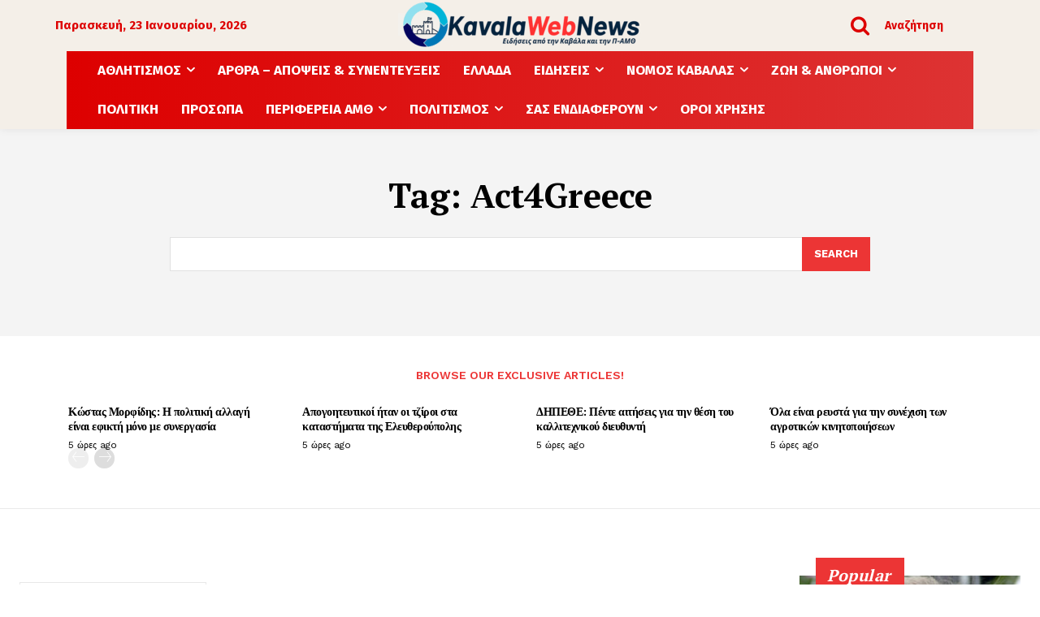

--- FILE ---
content_type: text/html; charset=UTF-8
request_url: https://kavalawebnews.gr/tag/%CE%B1ct4greece/
body_size: 104866
content:
<!doctype html >
<html lang="el">
<head>
    <meta charset="UTF-8" />
    <title>Αct4Greece Archives - KavalaWebNews.gr</title>
    <meta name="viewport" content="width=device-width, initial-scale=1.0">
    <link rel="pingback" href="https://kavalawebnews.gr/xmlrpc.php" />
    <meta name='robots' content='index, follow, max-image-preview:large, max-snippet:-1, max-video-preview:-1' />
<link rel="icon" type="image/png" href="https://kavalawebnews.gr/wp-content/uploads/2025/04/4-300x63.png">
	<!-- This site is optimized with the Yoast SEO plugin v26.8 - https://yoast.com/product/yoast-seo-wordpress/ -->
	<link rel="canonical" href="https://kavalawebnews.gr/tag/αct4greece/" />
	<meta property="og:locale" content="el_GR" />
	<meta property="og:type" content="article" />
	<meta property="og:title" content="Αct4Greece Archives - KavalaWebNews.gr" />
	<meta property="og:url" content="https://kavalawebnews.gr/tag/αct4greece/" />
	<meta property="og:site_name" content="KavalaWebNews.gr" />
	<meta name="twitter:card" content="summary_large_image" />
	<meta name="twitter:site" content="@kavalawebnews" />
	<script type="application/ld+json" class="yoast-schema-graph">{"@context":"https://schema.org","@graph":[{"@type":"CollectionPage","@id":"https://kavalawebnews.gr/tag/%ce%b1ct4greece/","url":"https://kavalawebnews.gr/tag/%ce%b1ct4greece/","name":"Αct4Greece Archives - KavalaWebNews.gr","isPartOf":{"@id":"https://kavalawebnews.gr/#website"},"breadcrumb":{"@id":"https://kavalawebnews.gr/tag/%ce%b1ct4greece/#breadcrumb"},"inLanguage":"el"},{"@type":"BreadcrumbList","@id":"https://kavalawebnews.gr/tag/%ce%b1ct4greece/#breadcrumb","itemListElement":[{"@type":"ListItem","position":1,"name":"Home","item":"https://kavalawebnews.gr/"},{"@type":"ListItem","position":2,"name":"Αct4Greece"}]},{"@type":"WebSite","@id":"https://kavalawebnews.gr/#website","url":"https://kavalawebnews.gr/","name":"Kavala Web News","description":"","publisher":{"@id":"https://kavalawebnews.gr/#organization"},"potentialAction":[{"@type":"SearchAction","target":{"@type":"EntryPoint","urlTemplate":"https://kavalawebnews.gr/?s={search_term_string}"},"query-input":{"@type":"PropertyValueSpecification","valueRequired":true,"valueName":"search_term_string"}}],"inLanguage":"el"},{"@type":"Organization","@id":"https://kavalawebnews.gr/#organization","name":"Kavala Web News","url":"https://kavalawebnews.gr/","logo":{"@type":"ImageObject","inLanguage":"el","@id":"https://kavalawebnews.gr/#/schema/logo/image/","url":"https://kavalawebnews.gr/wp-content/uploads/2023/10/kwn1.jpg","contentUrl":"https://kavalawebnews.gr/wp-content/uploads/2023/10/kwn1.jpg","width":982,"height":233,"caption":"Kavala Web News"},"image":{"@id":"https://kavalawebnews.gr/#/schema/logo/image/"},"sameAs":["https://www.facebook.com/www.kavalawebnews.gr/","https://x.com/kavalawebnews","https://www.youtube.com/channel/UCip4mJYZkmIka1SA4VRKJ7Q","https://www.facebook.com/profile.php?id=1200818835","https://www.facebook.com/efimeridaenimeroskavalawebnews.gr/"]}]}</script>
	<!-- / Yoast SEO plugin. -->


<link rel='dns-prefetch' href='//fonts.googleapis.com' />
<link rel="alternate" type="application/rss+xml" title="Ροή RSS &raquo; KavalaWebNews.gr" href="https://kavalawebnews.gr/feed/" />
<link rel="alternate" type="application/rss+xml" title="Ροή Σχολίων &raquo; KavalaWebNews.gr" href="https://kavalawebnews.gr/comments/feed/" />
<style>[consent-id]:not(.rcb-content-blocker):not([consent-transaction-complete]):not([consent-visual-use-parent^="children:"]):not([consent-confirm]){opacity:0!important;}
.rcb-content-blocker+.rcb-content-blocker-children-fallback~*{display:none!important;}</style><link rel="preload" href="https://kavalawebnews.gr/wp-content/a3ba46f3d587df66966a6cf88d0a004a/dist/1570452649.js?ver=975c5defe73b4b2fde03afbaa384a541" as="script" />
<link rel="preload" href="https://kavalawebnews.gr/wp-content/a3ba46f3d587df66966a6cf88d0a004a/dist/286044330.js?ver=64a64f3ab0d5ab261ad8ca6eebf70126" as="script" />
<link rel="preload" href="https://kavalawebnews.gr/wp-content/plugins/real-cookie-banner/public/lib/animate.css/animate.min.css?ver=4.1.1" as="style" />
<link rel="alternate" type="application/rss+xml" title="Ετικέτα ροής KavalaWebNews.gr &raquo; Αct4Greece" href="https://kavalawebnews.gr/tag/%ce%b1ct4greece/feed/" />
<script data-cfasync="false" type="text/javascript" defer src="https://kavalawebnews.gr/wp-content/a3ba46f3d587df66966a6cf88d0a004a/dist/1570452649.js?ver=975c5defe73b4b2fde03afbaa384a541" id="real-cookie-banner-vendor-real-cookie-banner-banner-js"></script>
<script type="application/json" data-skip-lazy-load="js-extra" data-skip-moving="true" data-no-defer nitro-exclude data-alt-type="application/ld+json" data-dont-merge data-wpmeteor-nooptimize="true" data-cfasync="false" id="af746fe756c9ab21291f3bc23d0f008f01-js-extra">{"slug":"real-cookie-banner","textDomain":"real-cookie-banner","version":"5.2.10","restUrl":"https:\/\/kavalawebnews.gr\/wp-json\/real-cookie-banner\/v1\/","restNamespace":"real-cookie-banner\/v1","restPathObfuscateOffset":"74db4b8c41233d10","restRoot":"https:\/\/kavalawebnews.gr\/wp-json\/","restQuery":{"_v":"5.2.10","_locale":"user"},"restNonce":"8c6fa9f154","restRecreateNonceEndpoint":"https:\/\/kavalawebnews.gr\/wp-admin\/admin-ajax.php?action=rest-nonce","publicUrl":"https:\/\/kavalawebnews.gr\/wp-content\/plugins\/real-cookie-banner\/public\/","chunkFolder":"dist","chunksLanguageFolder":"https:\/\/kavalawebnews.gr\/wp-content\/languages\/mo-cache\/real-cookie-banner\/","chunks":{"chunk-config-tab-blocker.lite.js":["el-83d48f038e1cf6148175589160cda67e","el-e5c2f3318cd06f18a058318f5795a54b","el-76129424d1eb6744d17357561a128725","el-d3d8ada331df664d13fa407b77bc690b"],"chunk-config-tab-blocker.pro.js":["el-ddf5ae983675e7b6eec2afc2d53654a2","el-487d95eea292aab22c80aa3ae9be41f0","el-ab0e642081d4d0d660276c9cebfe9f5d","el-0f5f6074a855fa677e6086b82145bd50"],"chunk-config-tab-consent.lite.js":["el-3823d7521a3fc2857511061e0d660408"],"chunk-config-tab-consent.pro.js":["el-9cb9ecf8c1e8ce14036b5f3a5e19f098"],"chunk-config-tab-cookies.lite.js":["el-1a51b37d0ef409906245c7ed80d76040","el-e5c2f3318cd06f18a058318f5795a54b","el-76129424d1eb6744d17357561a128725"],"chunk-config-tab-cookies.pro.js":["el-572ee75deed92e7a74abba4b86604687","el-487d95eea292aab22c80aa3ae9be41f0","el-ab0e642081d4d0d660276c9cebfe9f5d"],"chunk-config-tab-dashboard.lite.js":["el-f843c51245ecd2b389746275b3da66b6"],"chunk-config-tab-dashboard.pro.js":["el-ae5ae8f925f0409361cfe395645ac077"],"chunk-config-tab-import.lite.js":["el-66df94240f04843e5a208823e466a850"],"chunk-config-tab-import.pro.js":["el-e5fee6b51986d4ff7a051d6f6a7b076a"],"chunk-config-tab-licensing.lite.js":["el-e01f803e4093b19d6787901b9591b5a6"],"chunk-config-tab-licensing.pro.js":["el-4918ea9704f47c2055904e4104d4ffba"],"chunk-config-tab-scanner.lite.js":["el-b10b39f1099ef599835c729334e38429"],"chunk-config-tab-scanner.pro.js":["el-752a1502ab4f0bebfa2ad50c68ef571f"],"chunk-config-tab-settings.lite.js":["el-37978e0b06b4eb18b16164a2d9c93a2c"],"chunk-config-tab-settings.pro.js":["el-e59d3dcc762e276255c8989fbd1f80e3"],"chunk-config-tab-tcf.lite.js":["el-4f658bdbf0aa370053460bc9e3cd1f69","el-e5c2f3318cd06f18a058318f5795a54b","el-d3d8ada331df664d13fa407b77bc690b"],"chunk-config-tab-tcf.pro.js":["el-e1e83d5b8a28f1f91f63b9de2a8b181a","el-487d95eea292aab22c80aa3ae9be41f0","el-0f5f6074a855fa677e6086b82145bd50"]},"others":{"customizeValuesBanner":"{\"layout\":{\"type\":\"banner\",\"maxHeightEnabled\":true,\"maxHeight\":500,\"dialogMaxWidth\":530,\"dialogPosition\":\"middleCenter\",\"dialogMargin\":[0,0,0,0],\"bannerPosition\":\"bottom\",\"bannerMaxWidth\":1024,\"dialogBorderRadius\":3,\"borderRadius\":5,\"animationIn\":\"slideInUp\",\"animationInDuration\":500,\"animationInOnlyMobile\":true,\"animationOut\":\"none\",\"animationOutDuration\":500,\"animationOutOnlyMobile\":true,\"overlay\":false,\"overlayBg\":\"#000000\",\"overlayBgAlpha\":50,\"overlayBlur\":2},\"decision\":{\"acceptAll\":\"button\",\"acceptEssentials\":\"button\",\"showCloseIcon\":false,\"acceptIndividual\":\"link\",\"buttonOrder\":\"all,essential,save,individual\",\"showGroups\":false,\"groupsFirstView\":false,\"saveButton\":\"always\"},\"design\":{\"bg\":\"#ffffff\",\"textAlign\":\"left\",\"linkTextDecoration\":\"underline\",\"borderWidth\":0,\"borderColor\":\"#ffffff\",\"fontSize\":15,\"fontColor\":\"#2b2b2b\",\"fontInheritFamily\":false,\"fontFamily\":\"Tahoma, Geneva, sans-serif\",\"fontWeight\":\"normal\",\"boxShadowEnabled\":true,\"boxShadowOffsetX\":0,\"boxShadowOffsetY\":0,\"boxShadowBlurRadius\":14,\"boxShadowSpreadRadius\":0,\"boxShadowColor\":\"#000000\",\"boxShadowColorAlpha\":20},\"headerDesign\":{\"inheritBg\":true,\"bg\":\"#efefef\",\"inheritTextAlign\":true,\"textAlign\":\"center\",\"padding\":[17,20,15,20],\"logo\":\"https:\\\/\\\/kavalawebnews.gr\\\/wp-content\\\/uploads\\\/2024\\\/08\\\/kwn4.png\",\"logoRetina\":\"\",\"logoMaxHeight\":58,\"logoPosition\":\"above\",\"logoMargin\":[5,15,5,15],\"fontSize\":18,\"fontColor\":\"#2b2b2b\",\"fontInheritFamily\":false,\"fontFamily\":\"Arial, Helvetica, sans-serif\",\"fontWeight\":\"normal\",\"borderWidth\":1,\"borderColor\":\"#efefef\",\"logoFitDim\":[287.47826086956525,58]},\"bodyDesign\":{\"padding\":[15,20,5,20],\"descriptionInheritFontSize\":true,\"descriptionFontSize\":13,\"dottedGroupsInheritFontSize\":true,\"dottedGroupsFontSize\":13,\"dottedGroupsBulletColor\":\"#15779b\",\"teachingsInheritTextAlign\":true,\"teachingsTextAlign\":\"center\",\"teachingsSeparatorActive\":true,\"teachingsSeparatorWidth\":50,\"teachingsSeparatorHeight\":1,\"teachingsSeparatorColor\":\"#15779b\",\"teachingsInheritFontSize\":true,\"teachingsFontSize\":12,\"teachingsInheritFontColor\":false,\"teachingsFontColor\":\"#dd3333\",\"accordionMargin\":[10,0,5,0],\"accordionPadding\":[5,10,5,10],\"accordionArrowType\":\"outlined\",\"accordionArrowColor\":\"#15779b\",\"accordionBg\":\"#ffffff\",\"accordionActiveBg\":\"#f9f9f9\",\"accordionHoverBg\":\"#efefef\",\"accordionBorderWidth\":1,\"accordionBorderColor\":\"#efefef\",\"accordionTitleFontSize\":12,\"accordionTitleFontColor\":\"#2b2b2b\",\"accordionTitleFontWeight\":\"normal\",\"accordionDescriptionMargin\":[5,0,0,0],\"accordionDescriptionFontSize\":12,\"accordionDescriptionFontColor\":\"#757575\",\"accordionDescriptionFontWeight\":\"normal\",\"acceptAllOneRowLayout\":false,\"acceptAllPadding\":[10,10,10,10],\"acceptAllBg\":\"#15779b\",\"acceptAllTextAlign\":\"center\",\"acceptAllFontSize\":18,\"acceptAllFontColor\":\"#ffffff\",\"acceptAllFontWeight\":\"normal\",\"acceptAllBorderWidth\":0,\"acceptAllBorderColor\":\"#000000\",\"acceptAllHoverBg\":\"#11607d\",\"acceptAllHoverFontColor\":\"#ffffff\",\"acceptAllHoverBorderColor\":\"#000000\",\"acceptEssentialsUseAcceptAll\":true,\"acceptEssentialsButtonType\":\"\",\"acceptEssentialsPadding\":[10,10,10,10],\"acceptEssentialsBg\":\"#efefef\",\"acceptEssentialsTextAlign\":\"center\",\"acceptEssentialsFontSize\":18,\"acceptEssentialsFontColor\":\"#0a0a0a\",\"acceptEssentialsFontWeight\":\"normal\",\"acceptEssentialsBorderWidth\":0,\"acceptEssentialsBorderColor\":\"#000000\",\"acceptEssentialsHoverBg\":\"#e8e8e8\",\"acceptEssentialsHoverFontColor\":\"#000000\",\"acceptEssentialsHoverBorderColor\":\"#000000\",\"acceptIndividualPadding\":[5,5,5,5],\"acceptIndividualBg\":\"#ffffff\",\"acceptIndividualTextAlign\":\"center\",\"acceptIndividualFontSize\":16,\"acceptIndividualFontColor\":\"#15779b\",\"acceptIndividualFontWeight\":\"normal\",\"acceptIndividualBorderWidth\":0,\"acceptIndividualBorderColor\":\"#000000\",\"acceptIndividualHoverBg\":\"#ffffff\",\"acceptIndividualHoverFontColor\":\"#11607d\",\"acceptIndividualHoverBorderColor\":\"#000000\"},\"footerDesign\":{\"poweredByLink\":true,\"inheritBg\":false,\"bg\":\"#fcfcfc\",\"inheritTextAlign\":false,\"textAlign\":\"center\",\"padding\":[10,20,12,20],\"fontSize\":20,\"fontColor\":\"#000000\",\"fontInheritFamily\":false,\"fontFamily\":\"Arial, Helvetica, sans-serif\",\"fontWeight\":\"normal\",\"hoverFontColor\":\"#2b2b2b\",\"borderWidth\":1,\"borderColor\":\"#efefef\",\"languageSwitcher\":\"flags\"},\"texts\":{\"headline\":\"\\u03a0\\u03c1\\u03bf\\u03c4\\u03b9\\u03bc\\u03ae\\u03c3\\u03b5\\u03b9\\u03c2 \\u03b1\\u03c0\\u03bf\\u03c1\\u03c1\\u03ae\\u03c4\\u03bf\\u03c5\",\"description\":\"\\u03a7\\u03c1\\u03b7\\u03c3\\u03b9\\u03bc\\u03bf\\u03c0\\u03bf\\u03b9\\u03bf\\u03cd\\u03bc\\u03b5 cookies \\u03ba\\u03b1\\u03b9 \\u03c0\\u03b1\\u03c1\\u03cc\\u03bc\\u03bf\\u03b9\\u03b5\\u03c2 \\u03c4\\u03b5\\u03c7\\u03bd\\u03bf\\u03bb\\u03bf\\u03b3\\u03af\\u03b5\\u03c2 \\u03c3\\u03c4\\u03bf\\u03bd \\u03b9\\u03c3\\u03c4\\u03cc\\u03c4\\u03bf\\u03c0\\u03cc \\u03bc\\u03b1\\u03c2 \\u03ba\\u03b1\\u03b9 \\u03b5\\u03c0\\u03b5\\u03be\\u03b5\\u03c1\\u03b3\\u03b1\\u03b6\\u03cc\\u03bc\\u03b1\\u03c3\\u03c4\\u03b5 \\u03c4\\u03b1 \\u03c0\\u03c1\\u03bf\\u03c3\\u03c9\\u03c0\\u03b9\\u03ba\\u03ac \\u03c3\\u03b1\\u03c2 \\u03b4\\u03b5\\u03b4\\u03bf\\u03bc\\u03ad\\u03bd\\u03b1 (\\u03c0.\\u03c7. \\u03b4\\u03b9\\u03b5\\u03cd\\u03b8\\u03c5\\u03bd\\u03c3\\u03b7 IP), \\u03b3\\u03b9\\u03b1 \\u03c0\\u03b1\\u03c1\\u03ac\\u03b4\\u03b5\\u03b9\\u03b3\\u03bc\\u03b1, \\u03b3\\u03b9\\u03b1 \\u03c4\\u03b7\\u03bd \\u03b5\\u03be\\u03b1\\u03c4\\u03bf\\u03bc\\u03af\\u03ba\\u03b5\\u03c5\\u03c3\\u03b7 \\u03c0\\u03b5\\u03c1\\u03b9\\u03b5\\u03c7\\u03bf\\u03bc\\u03ad\\u03bd\\u03bf\\u03c5 \\u03ba\\u03b1\\u03b9 \\u03b4\\u03b9\\u03b1\\u03c6\\u03b7\\u03bc\\u03af\\u03c3\\u03b5\\u03c9\\u03bd, \\u03b3\\u03b9\\u03b1 \\u03c4\\u03b7\\u03bd \\u03b5\\u03bd\\u03c3\\u03c9\\u03bc\\u03ac\\u03c4\\u03c9\\u03c3\\u03b7 \\u03c0\\u03bf\\u03bb\\u03c5\\u03bc\\u03ad\\u03c3\\u03c9\\u03bd \\u03b1\\u03c0\\u03cc \\u03c4\\u03c1\\u03af\\u03c4\\u03bf\\u03c5\\u03c2 \\u03c0\\u03b1\\u03c1\\u03cc\\u03c7\\u03bf\\u03c5\\u03c2 \\u03ae \\u03b3\\u03b9\\u03b1 \\u03c4\\u03b7\\u03bd \\u03b1\\u03bd\\u03ac\\u03bb\\u03c5\\u03c3\\u03b7 \\u03c4\\u03b7\\u03c2 \\u03b5\\u03c0\\u03b9\\u03c3\\u03ba\\u03b5\\u03c8\\u03b9\\u03bc\\u03cc\\u03c4\\u03b7\\u03c4\\u03b1\\u03c2 \\u03c3\\u03c4\\u03bf\\u03bd \\u03b9\\u03c3\\u03c4\\u03cc\\u03c4\\u03bf\\u03c0\\u03cc \\u03bc\\u03b1\\u03c2. \\u0397 \\u03b5\\u03c0\\u03b5\\u03be\\u03b5\\u03c1\\u03b3\\u03b1\\u03c3\\u03af\\u03b1 \\u03b4\\u03b5\\u03b4\\u03bf\\u03bc\\u03ad\\u03bd\\u03c9\\u03bd \\u03bc\\u03c0\\u03bf\\u03c1\\u03b5\\u03af \\u03b5\\u03c0\\u03af\\u03c3\\u03b7\\u03c2 \\u03bd\\u03b1 \\u03c3\\u03c5\\u03bc\\u03b2\\u03b5\\u03af \\u03c9\\u03c2 \\u03b1\\u03c0\\u03bf\\u03c4\\u03ad\\u03bb\\u03b5\\u03c3\\u03bc\\u03b1 \\u03c4\\u03b7\\u03c2 \\u03c1\\u03cd\\u03b8\\u03bc\\u03b9\\u03c3\\u03b7\\u03c2 \\u03c4\\u03c9\\u03bd cookies. \\u039c\\u03bf\\u03b9\\u03c1\\u03b1\\u03b6\\u03cc\\u03bc\\u03b1\\u03c3\\u03c4\\u03b5 \\u03b1\\u03c5\\u03c4\\u03ac \\u03c4\\u03b1 \\u03b4\\u03b5\\u03b4\\u03bf\\u03bc\\u03ad\\u03bd\\u03b1 \\u03bc\\u03b5 \\u03c4\\u03c1\\u03af\\u03c4\\u03b1 \\u03c0\\u03c1\\u03cc\\u03c3\\u03c9\\u03c0\\u03b1 \\u03c0\\u03bf\\u03c5 \\u03bf\\u03bd\\u03bf\\u03bc\\u03ac\\u03b6\\u03bf\\u03c5\\u03bc\\u03b5 \\u03c3\\u03c4\\u03b9\\u03c2 \\u03c1\\u03c5\\u03b8\\u03bc\\u03af\\u03c3\\u03b5\\u03b9\\u03c2 \\u03b1\\u03c0\\u03bf\\u03c1\\u03c1\\u03ae\\u03c4\\u03bf\\u03c5.<br \\\/><br \\\/>\\u0397 \\u03b5\\u03c0\\u03b5\\u03be\\u03b5\\u03c1\\u03b3\\u03b1\\u03c3\\u03af\\u03b1 \\u03b4\\u03b5\\u03b4\\u03bf\\u03bc\\u03ad\\u03bd\\u03c9\\u03bd \\u03bc\\u03c0\\u03bf\\u03c1\\u03b5\\u03af \\u03bd\\u03b1 \\u03c0\\u03c1\\u03b1\\u03b3\\u03bc\\u03b1\\u03c4\\u03bf\\u03c0\\u03bf\\u03b9\\u03b5\\u03af\\u03c4\\u03b1\\u03b9 \\u03bc\\u03b5 \\u03c4\\u03b7 \\u03c3\\u03c5\\u03bd\\u03b1\\u03af\\u03bd\\u03b5\\u03c3\\u03ae \\u03c3\\u03b1\\u03c2 \\u03ae \\u03b2\\u03ac\\u03c3\\u03b5\\u03b9 \\u03b4\\u03b7\\u03bc\\u03bf\\u03c3\\u03af\\u03bf\\u03c5 \\u03c3\\u03c5\\u03bc\\u03c6\\u03ad\\u03c1\\u03bf\\u03bd\\u03c4\\u03bf\\u03c2, \\u03ba\\u03b1\\u03c4\\u03ac \\u03c4\\u03bf\\u03c5 \\u03bf\\u03c0\\u03bf\\u03af\\u03bf\\u03c5 \\u03bc\\u03c0\\u03bf\\u03c1\\u03b5\\u03af\\u03c4\\u03b5 \\u03bd\\u03b1 \\u03b1\\u03bd\\u03c4\\u03b9\\u03c4\\u03b1\\u03c7\\u03b8\\u03b5\\u03af\\u03c4\\u03b5 \\u03c3\\u03c4\\u03b9\\u03c2 \\u03c1\\u03c5\\u03b8\\u03bc\\u03af\\u03c3\\u03b5\\u03b9\\u03c2 \\u03b1\\u03c0\\u03bf\\u03c1\\u03c1\\u03ae\\u03c4\\u03bf\\u03c5. \\u0388\\u03c7\\u03b5\\u03c4\\u03b5 \\u03c4\\u03bf \\u03b4\\u03b9\\u03ba\\u03b1\\u03af\\u03c9\\u03bc\\u03b1 \\u03bd\\u03b1 \\u03bc\\u03b7\\u03bd \\u03c3\\u03c5\\u03bd\\u03b1\\u03b9\\u03bd\\u03ad\\u03c3\\u03b5\\u03c4\\u03b5 \\u03ba\\u03b1\\u03b9 \\u03bd\\u03b1 \\u03b1\\u03bb\\u03bb\\u03ac\\u03be\\u03b5\\u03c4\\u03b5 \\u03ae \\u03bd\\u03b1 \\u03b1\\u03bd\\u03b1\\u03ba\\u03b1\\u03bb\\u03ad\\u03c3\\u03b5\\u03c4\\u03b5 \\u03c4\\u03b7 \\u03c3\\u03c5\\u03bd\\u03b1\\u03af\\u03bd\\u03b5\\u03c3\\u03b7 \\u03c3\\u03b1\\u03c2 \\u03b1\\u03c1\\u03b3\\u03cc\\u03c4\\u03b5\\u03c1\\u03b1. \\u0393\\u03b9\\u03b1 \\u03c0\\u03b5\\u03c1\\u03b9\\u03c3\\u03c3\\u03cc\\u03c4\\u03b5\\u03c1\\u03b5\\u03c2 \\u03c0\\u03bb\\u03b7\\u03c1\\u03bf\\u03c6\\u03bf\\u03c1\\u03af\\u03b5\\u03c2 \\u03c3\\u03c7\\u03b5\\u03c4\\u03b9\\u03ba\\u03ac \\u03bc\\u03b5 \\u03c4\\u03b7 \\u03c7\\u03c1\\u03ae\\u03c3\\u03b7 \\u03c4\\u03c9\\u03bd \\u03b4\\u03b5\\u03b4\\u03bf\\u03bc\\u03ad\\u03bd\\u03c9\\u03bd \\u03c3\\u03b1\\u03c2, \\u03b5\\u03c0\\u03b9\\u03c3\\u03ba\\u03b5\\u03c6\\u03b8\\u03b5\\u03af\\u03c4\\u03b5 \\u03c4\\u03b7\\u03bd {{privacyPolicy}}\\u03a0\\u03bf\\u03bb\\u03b9\\u03c4\\u03b9\\u03ba\\u03ae \\u03b1\\u03c0\\u03bf\\u03c1\\u03c1\\u03ae\\u03c4\\u03bf\\u03c5{{\\\/privacyPolicy}}.\",\"acceptAll\":\"\\u0391\\u03c0\\u03bf\\u03b4\\u03bf\\u03c7\\u03ae \\u03cc\\u03bb\\u03c9\\u03bd\",\"acceptEssentials\":\"\\u03a3\\u03c5\\u03bd\\u03ad\\u03c7\\u03b5\\u03b9\\u03b1 \\u03c7\\u03c9\\u03c1\\u03af\\u03c2 \\u03c3\\u03c5\\u03bd\\u03b1\\u03af\\u03bd\\u03b5\\u03c3\\u03b7\",\"acceptIndividual\":\"\\u039f\\u03c1\\u03b9\\u03c3\\u03bc\\u03cc\\u03c2 \\u03c1\\u03c5\\u03b8\\u03bc\\u03af\\u03c3\\u03b5\\u03c9\\u03bd \\u03b1\\u03c0\\u03bf\\u03c1\\u03c1\\u03ae\\u03c4\\u03bf\\u03c5 \\u03be\\u03b5\\u03c7\\u03c9\\u03c1\\u03b9\\u03c3\\u03c4\\u03ac\",\"poweredBy\":\"2\",\"dataProcessingInUnsafeCountries\":\"\\u039f\\u03c1\\u03b9\\u03c3\\u03bc\\u03ad\\u03bd\\u03b5\\u03c2 \\u03c5\\u03c0\\u03b7\\u03c1\\u03b5\\u03c3\\u03af\\u03b5\\u03c2 \\u03b5\\u03c0\\u03b5\\u03be\\u03b5\\u03c1\\u03b3\\u03ac\\u03b6\\u03bf\\u03bd\\u03c4\\u03b1\\u03b9 \\u03c0\\u03c1\\u03bf\\u03c3\\u03c9\\u03c0\\u03b9\\u03ba\\u03ac \\u03b4\\u03b5\\u03b4\\u03bf\\u03bc\\u03ad\\u03bd\\u03b1 \\u03c3\\u03b5 \\u03bc\\u03b7 \\u03b1\\u03c3\\u03c6\\u03b1\\u03bb\\u03b5\\u03af\\u03c2 \\u03c4\\u03c1\\u03af\\u03c4\\u03b5\\u03c2 \\u03c7\\u03ce\\u03c1\\u03b5\\u03c2. \\u039c\\u03b5 \\u03c4\\u03b7 \\u03c3\\u03c5\\u03bd\\u03b1\\u03af\\u03bd\\u03b5\\u03c3\\u03b7 \\u03c3\\u03b1\\u03c2 \\u03b3\\u03b9\\u03b1 \\u03c4\\u03b7 \\u03c7\\u03c1\\u03ae\\u03c3\\u03b7 \\u03b1\\u03c5\\u03c4\\u03ce\\u03bd \\u03c4\\u03c9\\u03bd \\u03c5\\u03c0\\u03b7\\u03c1\\u03b5\\u03c3\\u03b9\\u03ce\\u03bd, \\u03c3\\u03c5\\u03bd\\u03b1\\u03b9\\u03bd\\u03b5\\u03af\\u03c4\\u03b5 \\u03b5\\u03c0\\u03af\\u03c3\\u03b7\\u03c2 \\u03c3\\u03c4\\u03b7\\u03bd \\u03b5\\u03c0\\u03b5\\u03be\\u03b5\\u03c1\\u03b3\\u03b1\\u03c3\\u03af\\u03b1 \\u03c4\\u03c9\\u03bd \\u03b4\\u03b5\\u03b4\\u03bf\\u03bc\\u03ad\\u03bd\\u03c9\\u03bd \\u03c3\\u03b1\\u03c2 \\u03c3\\u03b5 \\u03b1\\u03c5\\u03c4\\u03ad\\u03c2 \\u03c4\\u03b9\\u03c2 \\u03bc\\u03b7 \\u03b1\\u03c3\\u03c6\\u03b1\\u03bb\\u03b5\\u03af\\u03c2 \\u03c4\\u03c1\\u03af\\u03c4\\u03b5\\u03c2 \\u03c7\\u03ce\\u03c1\\u03b5\\u03c2 \\u03c3\\u03cd\\u03bc\\u03c6\\u03c9\\u03bd\\u03b1 \\u03bc\\u03b5 \\u03c4\\u03bf {{legalBasis}}. \\u0391\\u03c5\\u03c4\\u03cc \\u03b5\\u03bd\\u03ad\\u03c7\\u03b5\\u03b9 \\u03c4\\u03bf\\u03bd \\u03ba\\u03b9\\u03bd\\u03b4\\u03cd\\u03bd\\u03bf \\u03c4\\u03b1 \\u03b4\\u03b5\\u03b4\\u03bf\\u03bc\\u03ad\\u03bd\\u03b1 \\u03c3\\u03b1\\u03c2 \\u03bd\\u03b1 \\u03c5\\u03c0\\u03bf\\u03c3\\u03c4\\u03bf\\u03cd\\u03bd \\u03b5\\u03c0\\u03b5\\u03be\\u03b5\\u03c1\\u03b3\\u03b1\\u03c3\\u03af\\u03b1 \\u03b1\\u03c0\\u03cc \\u03c4\\u03b9\\u03c2 \\u03b1\\u03c1\\u03c7\\u03ad\\u03c2 \\u03b3\\u03b9\\u03b1 \\u03c3\\u03ba\\u03bf\\u03c0\\u03bf\\u03cd\\u03c2 \\u03b5\\u03bb\\u03ad\\u03b3\\u03c7\\u03bf\\u03c5 \\u03ba\\u03b1\\u03b9 \\u03c0\\u03b1\\u03c1\\u03b1\\u03ba\\u03bf\\u03bb\\u03bf\\u03cd\\u03b8\\u03b7\\u03c3\\u03b7\\u03c2, \\u03af\\u03c3\\u03c9\\u03c2 \\u03c7\\u03c9\\u03c1\\u03af\\u03c2 \\u03c4\\u03b7 \\u03b4\\u03c5\\u03bd\\u03b1\\u03c4\\u03cc\\u03c4\\u03b7\\u03c4\\u03b1 \\u03bd\\u03bf\\u03bc\\u03b9\\u03ba\\u03ae\\u03c2 \\u03c0\\u03c1\\u03bf\\u03c3\\u03c6\\u03c5\\u03b3\\u03ae\\u03c2.\",\"ageNoticeBanner\":\"\\u0395\\u03af\\u03c3\\u03c4\\u03b5 \\u03ba\\u03ac\\u03c4\\u03c9 \\u03c4\\u03c9\\u03bd {{minAge}} \\u03b5\\u03c4\\u03ce\\u03bd; \\u03a4\\u03cc\\u03c4\\u03b5 \\u03b4\\u03b5\\u03bd \\u03bc\\u03c0\\u03bf\\u03c1\\u03b5\\u03af\\u03c4\\u03b5 \\u03bd\\u03b1 \\u03c3\\u03c5\\u03bd\\u03b1\\u03b9\\u03bd\\u03ad\\u03c3\\u03b5\\u03c4\\u03b5 \\u03c3\\u03b5 \\u03c0\\u03c1\\u03bf\\u03b1\\u03b9\\u03c1\\u03b5\\u03c4\\u03b9\\u03ba\\u03ad\\u03c2 \\u03c5\\u03c0\\u03b7\\u03c1\\u03b5\\u03c3\\u03af\\u03b5\\u03c2. \\u0396\\u03b7\\u03c4\\u03ae\\u03c3\\u03c4\\u03b5 \\u03b1\\u03c0\\u03cc \\u03c4\\u03bf\\u03c5\\u03c2 \\u03b3\\u03bf\\u03bd\\u03b5\\u03af\\u03c2 \\u03ae \\u03c4\\u03bf\\u03c5\\u03c2 \\u03bd\\u03cc\\u03bc\\u03b9\\u03bc\\u03bf\\u03c5\\u03c2 \\u03ba\\u03b7\\u03b4\\u03b5\\u03bc\\u03cc\\u03bd\\u03b5\\u03c2 \\u03c3\\u03b1\\u03c2 \\u03bd\\u03b1 \\u03c3\\u03c5\\u03bc\\u03c6\\u03c9\\u03bd\\u03ae\\u03c3\\u03bf\\u03c5\\u03bd \\u03c3\\u03b5 \\u03b1\\u03c5\\u03c4\\u03ad\\u03c2 \\u03c4\\u03b9\\u03c2 \\u03c5\\u03c0\\u03b7\\u03c1\\u03b5\\u03c3\\u03af\\u03b5\\u03c2 \\u03bc\\u03b1\\u03b6\\u03af \\u03c3\\u03b1\\u03c2.\",\"ageNoticeBlocker\":\"\\u0395\\u03af\\u03c3\\u03c4\\u03b5 \\u03ba\\u03ac\\u03c4\\u03c9 \\u03c4\\u03c9\\u03bd {{MinAge}} \\u03b5\\u03c4\\u03ce\\u03bd; \\u0394\\u03c5\\u03c3\\u03c4\\u03c5\\u03c7\\u03ce\\u03c2, \\u03b4\\u03b5\\u03bd \\u03b5\\u03c0\\u03b9\\u03c4\\u03c1\\u03ad\\u03c0\\u03b5\\u03c4\\u03b1\\u03b9 \\u03bd\\u03b1 \\u03c3\\u03c5\\u03bd\\u03b1\\u03b9\\u03bd\\u03ad\\u03c3\\u03b5\\u03c4\\u03b5 \\u03c3\\u03b5 \\u03b1\\u03c5\\u03c4\\u03ae\\u03bd \\u03c4\\u03b7\\u03bd \\u03c5\\u03c0\\u03b7\\u03c1\\u03b5\\u03c3\\u03af\\u03b1 \\u03b3\\u03b9\\u03b1 \\u03bd\\u03b1 \\u03b4\\u03b5\\u03af\\u03c4\\u03b5 \\u03b1\\u03c5\\u03c4\\u03cc \\u03c4\\u03bf \\u03c0\\u03b5\\u03c1\\u03b9\\u03b5\\u03c7\\u03cc\\u03bc\\u03b5\\u03bd\\u03bf. \\u0396\\u03b7\\u03c4\\u03ae\\u03c3\\u03c4\\u03b5 \\u03b1\\u03c0\\u03cc \\u03c4\\u03bf\\u03c5\\u03c2 \\u03b3\\u03bf\\u03bd\\u03b5\\u03af\\u03c2 \\u03ae \\u03c4\\u03bf\\u03c5\\u03c2 \\u03ba\\u03b7\\u03b4\\u03b5\\u03bc\\u03cc\\u03bd\\u03b5\\u03c2 \\u03c3\\u03b1\\u03c2 \\u03bd\\u03b1 \\u03c3\\u03c5\\u03bc\\u03c6\\u03c9\\u03bd\\u03ae\\u03c3\\u03bf\\u03c5\\u03bd \\u03c3\\u03c4\\u03b7\\u03bd \\u03c5\\u03c0\\u03b7\\u03c1\\u03b5\\u03c3\\u03af\\u03b1 \\u03bc\\u03b1\\u03b6\\u03af \\u03c3\\u03b1\\u03c2!\",\"listServicesNotice\":\"\\u039c\\u03b5 \\u03c4\\u03b7\\u03bd \\u03b1\\u03c0\\u03bf\\u03b4\\u03bf\\u03c7\\u03ae \\u03cc\\u03bb\\u03c9\\u03bd \\u03c4\\u03c9\\u03bd \\u03c5\\u03c0\\u03b7\\u03c1\\u03b5\\u03c3\\u03b9\\u03ce\\u03bd, \\u03b5\\u03c0\\u03b9\\u03c4\\u03c1\\u03ad\\u03c0\\u03b5\\u03c4\\u03b5 \\u03c4\\u03b7 \\u03c6\\u03cc\\u03c1\\u03c4\\u03c9\\u03c3\\u03b7 \\u03c4\\u03c9\\u03bd {{services}}. \\u0391\\u03c5\\u03c4\\u03ad\\u03c2 \\u03bf\\u03b9 \\u03c5\\u03c0\\u03b7\\u03c1\\u03b5\\u03c3\\u03af\\u03b5\\u03c2 \\u03c7\\u03c9\\u03c1\\u03af\\u03b6\\u03bf\\u03bd\\u03c4\\u03b1\\u03b9 \\u03c3\\u03b5 \\u03bf\\u03bc\\u03ac\\u03b4\\u03b5\\u03c2 {{serviceGroups}} \\u03b1\\u03bd\\u03ac\\u03bb\\u03bf\\u03b3\\u03b1 \\u03bc\\u03b5 \\u03c4\\u03bf\\u03bd \\u03c3\\u03ba\\u03bf\\u03c0\\u03cc \\u03c4\\u03bf\\u03c5\\u03c2 (\\u03b7 \\u03ba\\u03b1\\u03c4\\u03b7\\u03b3\\u03bf\\u03c1\\u03b9\\u03bf\\u03c0\\u03bf\\u03af\\u03b7\\u03c3\\u03b7 \\u03c6\\u03b1\\u03af\\u03bd\\u03b5\\u03c4\\u03b1\\u03b9 \\u03c3\\u03c4\\u03bf\\u03c5\\u03c2 \\u03b5\\u03c0\\u03b9\\u03c3\\u03b7\\u03bc\\u03b1\\u03c3\\u03bc\\u03ad\\u03bd\\u03bf\\u03c5\\u03c2 \\u03b1\\u03c1\\u03b9\\u03b8\\u03bc\\u03bf\\u03cd\\u03c2).\",\"listServicesLegitimateInterestNotice\":\"\\u0395\\u03c0\\u03b9\\u03c0\\u03bb\\u03ad\\u03bf\\u03bd, \\u03bf\\u03b9 {{services}} \\u03c6\\u03bf\\u03c1\\u03c4\\u03ce\\u03bd\\u03bf\\u03bd\\u03c4\\u03b1\\u03b9 \\u03b2\\u03ac\\u03c3\\u03b5\\u03b9 \\u03b4\\u03b7\\u03bc\\u03bf\\u03c3\\u03af\\u03bf\\u03c5 \\u03c3\\u03c5\\u03bc\\u03c6\\u03ad\\u03c1\\u03bf\\u03bd\\u03c4\\u03bf\\u03c2.\",\"consentForwardingExternalHosts\":\"\\u0397 \\u03c3\\u03c5\\u03bd\\u03b1\\u03af\\u03bd\\u03b5\\u03c3\\u03ae \\u03c3\\u03b1\\u03c2 \\u03b9\\u03c3\\u03c7\\u03cd\\u03b5\\u03b9 \\u03b5\\u03c0\\u03af\\u03c3\\u03b7\\u03c2 \\u03c3\\u03c4\\u03bf\\u03c5\\u03c2 {{websites}}.\",\"blockerHeadline\":\"\\u03a4\\u03bf {{name}} \\u03b1\\u03c0\\u03bf\\u03ba\\u03bb\\u03b5\\u03af\\u03c3\\u03c4\\u03b7\\u03ba\\u03b5 \\u03bb\\u03cc\\u03b3\\u03c9 \\u03c1\\u03c5\\u03b8\\u03bc\\u03af\\u03c3\\u03b5\\u03c9\\u03bd \\u03b1\\u03c0\\u03bf\\u03c1\\u03c1\\u03ae\\u03c4\\u03bf\\u03c5\",\"blockerLinkShowMissing\":\"\\u0395\\u03bc\\u03c6\\u03ac\\u03bd\\u03b9\\u03c3\\u03b7 \\u03cc\\u03bb\\u03c9\\u03bd \\u03c4\\u03c9\\u03bd \\u03c5\\u03c0\\u03b7\\u03c1\\u03b5\\u03c3\\u03b9\\u03ce\\u03bd \\u03c3\\u03c4\\u03b9\\u03c2 \\u03bf\\u03c0\\u03bf\\u03af\\u03b5\\u03c2 \\u03b1\\u03ba\\u03cc\\u03bc\\u03b1 \\u03c0\\u03c1\\u03ad\\u03c0\\u03b5\\u03b9 \\u03bd\\u03b1 \\u03c3\\u03c5\\u03bc\\u03c6\\u03c9\\u03bd\\u03ae\\u03c3\\u03b5\\u03c4\\u03b5\",\"blockerLoadButton\":\"\\u0391\\u03c0\\u03bf\\u03b4\\u03b5\\u03c7\\u03c4\\u03b5\\u03af\\u03c4\\u03b5 \\u03c4\\u03b9\\u03c2 \\u03c5\\u03c0\\u03b7\\u03c1\\u03b5\\u03c3\\u03af\\u03b5\\u03c2 \\u03ba\\u03b1\\u03b9 \\u03c6\\u03bf\\u03c1\\u03c4\\u03ce\\u03c3\\u03c4\\u03b5 \\u03c0\\u03b5\\u03c1\\u03b9\\u03b5\\u03c7\\u03cc\\u03bc\\u03b5\\u03bd\\u03bf\",\"blockerAcceptInfo\":\"\\u0397 \\u03c6\\u03cc\\u03c1\\u03c4\\u03c9\\u03c3\\u03b7 \\u03c4\\u03bf\\u03c5 \\u03b1\\u03c0\\u03bf\\u03ba\\u03bb\\u03b5\\u03b9\\u03c3\\u03bc\\u03ad\\u03bd\\u03bf\\u03c5 \\u03c0\\u03b5\\u03c1\\u03b9\\u03b5\\u03c7\\u03bf\\u03bc\\u03ad\\u03bd\\u03bf\\u03c5 \\u03b8\\u03b1 \\u03c0\\u03c1\\u03bf\\u03c3\\u03b1\\u03c1\\u03bc\\u03cc\\u03c3\\u03b5\\u03b9 \\u03c4\\u03b9\\u03c2 \\u03c1\\u03c5\\u03b8\\u03bc\\u03af\\u03c3\\u03b5\\u03b9\\u03c2 \\u03b1\\u03c0\\u03bf\\u03c1\\u03c1\\u03ae\\u03c4\\u03bf\\u03c5 \\u03c3\\u03b1\\u03c2. \\u03a4\\u03bf \\u03c0\\u03b5\\u03c1\\u03b9\\u03b5\\u03c7\\u03cc\\u03bc\\u03b5\\u03bd\\u03bf \\u03b1\\u03c0\\u03cc \\u03b1\\u03c5\\u03c4\\u03ae\\u03bd \\u03c4\\u03b7\\u03bd \\u03c5\\u03c0\\u03b7\\u03c1\\u03b5\\u03c3\\u03af\\u03b1 \\u03b4\\u03b5\\u03bd \\u03b8\\u03b1 \\u03b1\\u03c0\\u03bf\\u03ba\\u03bb\\u03b5\\u03b9\\u03c3\\u03c4\\u03b5\\u03af \\u03c3\\u03c4\\u03bf \\u03bc\\u03ad\\u03bb\\u03bb\\u03bf\\u03bd.\",\"stickyHistory\":\"\\u0399\\u03c3\\u03c4\\u03bf\\u03c1\\u03b9\\u03ba\\u03cc \\u03c1\\u03c5\\u03b8\\u03bc\\u03af\\u03c3\\u03b5\\u03c9\\u03bd \\u03b1\\u03c0\\u03bf\\u03c1\\u03c1\\u03ae\\u03c4\\u03bf\\u03c5\",\"stickyRevoke\":\"\\u0391\\u03bd\\u03ac\\u03ba\\u03bb\\u03b7\\u03c3\\u03b7 \\u03c3\\u03c5\\u03b3\\u03ba\\u03b1\\u03c4\\u03b1\\u03b8\\u03ad\\u03c3\\u03b5\\u03c9\\u03bd\",\"stickyRevokeSuccessMessage\":\"\\u0388\\u03c7\\u03b5\\u03c4\\u03b5 \\u03b1\\u03bd\\u03b1\\u03ba\\u03b1\\u03bb\\u03ad\\u03c3\\u03b5\\u03b9 \\u03b5\\u03c0\\u03b9\\u03c4\\u03c5\\u03c7\\u03ce\\u03c2 \\u03c4\\u03b7 \\u03c3\\u03c5\\u03bd\\u03b1\\u03af\\u03bd\\u03b5\\u03c3\\u03ae \\u03c3\\u03b1\\u03c2 \\u03b3\\u03b9\\u03b1 \\u03c5\\u03c0\\u03b7\\u03c1\\u03b5\\u03c3\\u03af\\u03b5\\u03c2 \\u03bc\\u03b5 \\u03c4\\u03b1 cookies \\u03ba\\u03b1\\u03b9 \\u03c4\\u03b7\\u03bd \\u03b5\\u03c0\\u03b5\\u03be\\u03b5\\u03c1\\u03b3\\u03b1\\u03c3\\u03af\\u03b1 \\u03c0\\u03c1\\u03bf\\u03c3\\u03c9\\u03c0\\u03b9\\u03ba\\u03ce\\u03bd \\u03b4\\u03b5\\u03b4\\u03bf\\u03bc\\u03ad\\u03bd\\u03c9\\u03bd. \\u0397 \\u03c3\\u03b5\\u03bb\\u03af\\u03b4\\u03b1 \\u03b8\\u03b1 \\u03b5\\u03c0\\u03b1\\u03bd\\u03b1\\u03c6\\u03bf\\u03c1\\u03c4\\u03c9\\u03b8\\u03b5\\u03af \\u03c4\\u03ce\\u03c1\\u03b1!\",\"stickyChange\":\"\\u0391\\u03bb\\u03bb\\u03b1\\u03b3\\u03ae \\u03c1\\u03c5\\u03b8\\u03bc\\u03af\\u03c3\\u03b5\\u03c9\\u03bd \\u03b1\\u03c0\\u03bf\\u03c1\\u03c1\\u03ae\\u03c4\\u03bf\\u03c5\"},\"individualLayout\":{\"inheritDialogMaxWidth\":false,\"dialogMaxWidth\":970,\"inheritBannerMaxWidth\":false,\"bannerMaxWidth\":1980,\"descriptionTextAlign\":\"left\"},\"group\":{\"checkboxBg\":\"#f0f0f0\",\"checkboxBorderWidth\":5,\"checkboxBorderColor\":\"#d2d2d2\",\"checkboxActiveColor\":\"#ffffff\",\"checkboxActiveBg\":\"#15779b\",\"checkboxActiveBorderColor\":\"#dd3333\",\"groupInheritBg\":false,\"groupBg\":\"#f4f4f4\",\"groupPadding\":[15,15,15,15],\"groupSpacing\":10,\"groupBorderRadius\":5,\"groupBorderWidth\":1,\"groupBorderColor\":\"#f4f4f4\",\"headlineFontSize\":16,\"headlineFontWeight\":\"normal\",\"headlineFontColor\":\"#2b2b2b\",\"descriptionFontSize\":14,\"descriptionFontColor\":\"#757575\",\"linkColor\":\"#757575\",\"linkHoverColor\":\"#2b2b2b\",\"detailsHideLessRelevant\":true},\"saveButton\":{\"useAcceptAll\":true,\"type\":\"button\",\"padding\":[10,10,10,10],\"bg\":\"#efefef\",\"textAlign\":\"center\",\"fontSize\":18,\"fontColor\":\"#0a0a0a\",\"fontWeight\":\"normal\",\"borderWidth\":0,\"borderColor\":\"#000000\",\"hoverBg\":\"#e8e8e8\",\"hoverFontColor\":\"#000000\",\"hoverBorderColor\":\"#000000\"},\"individualTexts\":{\"headline\":\"\\u0395\\u03be\\u03b1\\u03c4\\u03bf\\u03bc\\u03b9\\u03ba\\u03b5\\u03c5\\u03bc\\u03ad\\u03bd\\u03b5\\u03c2 \\u03c0\\u03c1\\u03bf\\u03c4\\u03b9\\u03bc\\u03ae\\u03c3\\u03b5\\u03b9\\u03c2 \\u03b1\\u03c0\\u03bf\\u03c1\\u03c1\\u03ae\\u03c4\\u03bf\\u03c5\",\"description\":\"\\u03a7\\u03c1\\u03b7\\u03c3\\u03b9\\u03bc\\u03bf\\u03c0\\u03bf\\u03b9\\u03bf\\u03cd\\u03bc\\u03b5 cookies \\u03ba\\u03b1\\u03b9 \\u03c0\\u03b1\\u03c1\\u03cc\\u03bc\\u03bf\\u03b9\\u03b5\\u03c2 \\u03c4\\u03b5\\u03c7\\u03bd\\u03bf\\u03bb\\u03bf\\u03b3\\u03af\\u03b5\\u03c2 \\u03c3\\u03c4\\u03bf\\u03bd \\u03b9\\u03c3\\u03c4\\u03cc\\u03c4\\u03bf\\u03c0\\u03cc \\u03bc\\u03b1\\u03c2 \\u03ba\\u03b1\\u03b9 \\u03b5\\u03c0\\u03b5\\u03be\\u03b5\\u03c1\\u03b3\\u03b1\\u03b6\\u03cc\\u03bc\\u03b1\\u03c3\\u03c4\\u03b5 \\u03c4\\u03b1 \\u03c0\\u03c1\\u03bf\\u03c3\\u03c9\\u03c0\\u03b9\\u03ba\\u03ac \\u03c3\\u03b1\\u03c2 \\u03b4\\u03b5\\u03b4\\u03bf\\u03bc\\u03ad\\u03bd\\u03b1 (\\u03c0.\\u03c7. \\u03b4\\u03b9\\u03b5\\u03cd\\u03b8\\u03c5\\u03bd\\u03c3\\u03b7 IP), \\u03b3\\u03b9\\u03b1 \\u03c0\\u03b1\\u03c1\\u03ac\\u03b4\\u03b5\\u03b9\\u03b3\\u03bc\\u03b1, \\u03b3\\u03b9\\u03b1 \\u03c4\\u03b7\\u03bd \\u03b5\\u03be\\u03b1\\u03c4\\u03bf\\u03bc\\u03af\\u03ba\\u03b5\\u03c5\\u03c3\\u03b7 \\u03c0\\u03b5\\u03c1\\u03b9\\u03b5\\u03c7\\u03bf\\u03bc\\u03ad\\u03bd\\u03bf\\u03c5 \\u03ba\\u03b1\\u03b9 \\u03b4\\u03b9\\u03b1\\u03c6\\u03b7\\u03bc\\u03af\\u03c3\\u03b5\\u03c9\\u03bd, \\u03b3\\u03b9\\u03b1 \\u03c4\\u03b7\\u03bd \\u03b5\\u03bd\\u03c3\\u03c9\\u03bc\\u03ac\\u03c4\\u03c9\\u03c3\\u03b7 \\u03c0\\u03bf\\u03bb\\u03c5\\u03bc\\u03ad\\u03c3\\u03c9\\u03bd \\u03b1\\u03c0\\u03cc \\u03c4\\u03c1\\u03af\\u03c4\\u03bf\\u03c5\\u03c2 \\u03c0\\u03b1\\u03c1\\u03cc\\u03c7\\u03bf\\u03c5\\u03c2 \\u03ae \\u03b3\\u03b9\\u03b1 \\u03c4\\u03b7\\u03bd \\u03b1\\u03bd\\u03ac\\u03bb\\u03c5\\u03c3\\u03b7 \\u03c4\\u03b7\\u03c2 \\u03b5\\u03c0\\u03b9\\u03c3\\u03ba\\u03b5\\u03c8\\u03b9\\u03bc\\u03cc\\u03c4\\u03b7\\u03c4\\u03b1\\u03c2 \\u03c3\\u03c4\\u03bf\\u03bd \\u03b9\\u03c3\\u03c4\\u03cc\\u03c4\\u03bf\\u03c0\\u03cc \\u03bc\\u03b1\\u03c2. \\u0397 \\u03b5\\u03c0\\u03b5\\u03be\\u03b5\\u03c1\\u03b3\\u03b1\\u03c3\\u03af\\u03b1 \\u03b4\\u03b5\\u03b4\\u03bf\\u03bc\\u03ad\\u03bd\\u03c9\\u03bd \\u03bc\\u03c0\\u03bf\\u03c1\\u03b5\\u03af \\u03b5\\u03c0\\u03af\\u03c3\\u03b7\\u03c2 \\u03bd\\u03b1 \\u03c3\\u03c5\\u03bc\\u03b2\\u03b5\\u03af \\u03c9\\u03c2 \\u03b1\\u03c0\\u03bf\\u03c4\\u03ad\\u03bb\\u03b5\\u03c3\\u03bc\\u03b1 \\u03c4\\u03b7\\u03c2 \\u03c1\\u03cd\\u03b8\\u03bc\\u03b9\\u03c3\\u03b7\\u03c2 \\u03c4\\u03c9\\u03bd cookies. \\u039c\\u03bf\\u03b9\\u03c1\\u03b1\\u03b6\\u03cc\\u03bc\\u03b1\\u03c3\\u03c4\\u03b5 \\u03b1\\u03c5\\u03c4\\u03ac \\u03c4\\u03b1 \\u03b4\\u03b5\\u03b4\\u03bf\\u03bc\\u03ad\\u03bd\\u03b1 \\u03bc\\u03b5 \\u03c4\\u03c1\\u03af\\u03c4\\u03b1 \\u03c0\\u03c1\\u03cc\\u03c3\\u03c9\\u03c0\\u03b1 \\u03c0\\u03bf\\u03c5 \\u03bf\\u03bd\\u03bf\\u03bc\\u03ac\\u03b6\\u03bf\\u03c5\\u03bc\\u03b5 \\u03c3\\u03c4\\u03b9\\u03c2 \\u03c1\\u03c5\\u03b8\\u03bc\\u03af\\u03c3\\u03b5\\u03b9\\u03c2 \\u03b1\\u03c0\\u03bf\\u03c1\\u03c1\\u03ae\\u03c4\\u03bf\\u03c5.<br \\\/><br \\\/>\\u0397 \\u03b5\\u03c0\\u03b5\\u03be\\u03b5\\u03c1\\u03b3\\u03b1\\u03c3\\u03af\\u03b1 \\u03b4\\u03b5\\u03b4\\u03bf\\u03bc\\u03ad\\u03bd\\u03c9\\u03bd \\u03bc\\u03c0\\u03bf\\u03c1\\u03b5\\u03af \\u03bd\\u03b1 \\u03c0\\u03c1\\u03b1\\u03b3\\u03bc\\u03b1\\u03c4\\u03bf\\u03c0\\u03bf\\u03b9\\u03b5\\u03af\\u03c4\\u03b1\\u03b9 \\u03bc\\u03b5 \\u03c4\\u03b7 \\u03c3\\u03c5\\u03bd\\u03b1\\u03af\\u03bd\\u03b5\\u03c3\\u03ae \\u03c3\\u03b1\\u03c2 \\u03ae \\u03b2\\u03ac\\u03c3\\u03b5\\u03b9 \\u03b4\\u03b7\\u03bc\\u03bf\\u03c3\\u03af\\u03bf\\u03c5 \\u03c3\\u03c5\\u03bc\\u03c6\\u03ad\\u03c1\\u03bf\\u03bd\\u03c4\\u03bf\\u03c2, \\u03ba\\u03b1\\u03c4\\u03ac \\u03c4\\u03bf\\u03c5 \\u03bf\\u03c0\\u03bf\\u03af\\u03bf\\u03c5 \\u03bc\\u03c0\\u03bf\\u03c1\\u03b5\\u03af\\u03c4\\u03b5 \\u03bd\\u03b1 \\u03b1\\u03bd\\u03c4\\u03b9\\u03c4\\u03b1\\u03c7\\u03b8\\u03b5\\u03af\\u03c4\\u03b5 \\u03c3\\u03c4\\u03b9\\u03c2 \\u03c1\\u03c5\\u03b8\\u03bc\\u03af\\u03c3\\u03b5\\u03b9\\u03c2 \\u03b1\\u03c0\\u03bf\\u03c1\\u03c1\\u03ae\\u03c4\\u03bf\\u03c5. \\u0388\\u03c7\\u03b5\\u03c4\\u03b5 \\u03c4\\u03bf \\u03b4\\u03b9\\u03ba\\u03b1\\u03af\\u03c9\\u03bc\\u03b1 \\u03bd\\u03b1 \\u03bc\\u03b7\\u03bd \\u03c3\\u03c5\\u03bd\\u03b1\\u03b9\\u03bd\\u03ad\\u03c3\\u03b5\\u03c4\\u03b5 \\u03ba\\u03b1\\u03b9 \\u03bd\\u03b1 \\u03b1\\u03bb\\u03bb\\u03ac\\u03be\\u03b5\\u03c4\\u03b5 \\u03ae \\u03bd\\u03b1 \\u03b1\\u03bd\\u03b1\\u03ba\\u03b1\\u03bb\\u03ad\\u03c3\\u03b5\\u03c4\\u03b5 \\u03c4\\u03b7 \\u03c3\\u03c5\\u03bd\\u03b1\\u03af\\u03bd\\u03b5\\u03c3\\u03b7 \\u03c3\\u03b1\\u03c2 \\u03b1\\u03c1\\u03b3\\u03cc\\u03c4\\u03b5\\u03c1\\u03b1. \\u0393\\u03b9\\u03b1 \\u03c0\\u03b5\\u03c1\\u03b9\\u03c3\\u03c3\\u03cc\\u03c4\\u03b5\\u03c1\\u03b5\\u03c2 \\u03c0\\u03bb\\u03b7\\u03c1\\u03bf\\u03c6\\u03bf\\u03c1\\u03af\\u03b5\\u03c2 \\u03c3\\u03c7\\u03b5\\u03c4\\u03b9\\u03ba\\u03ac \\u03bc\\u03b5 \\u03c4\\u03b7 \\u03c7\\u03c1\\u03ae\\u03c3\\u03b7 \\u03c4\\u03c9\\u03bd \\u03b4\\u03b5\\u03b4\\u03bf\\u03bc\\u03ad\\u03bd\\u03c9\\u03bd \\u03c3\\u03b1\\u03c2, \\u03b5\\u03c0\\u03b9\\u03c3\\u03ba\\u03b5\\u03c6\\u03b8\\u03b5\\u03af\\u03c4\\u03b5 \\u03c4\\u03b7\\u03bd {{privacyPolicy}}\\u03a0\\u03bf\\u03bb\\u03b9\\u03c4\\u03b9\\u03ba\\u03ae \\u03b1\\u03c0\\u03bf\\u03c1\\u03c1\\u03ae\\u03c4\\u03bf\\u03c5{{\\\/privacyPolicy}}.<br \\\/><br \\\/>\\u03a0\\u03b1\\u03c1\\u03b1\\u03ba\\u03ac\\u03c4\\u03c9 \\u03b8\\u03b1 \\u03b2\\u03c1\\u03b5\\u03af\\u03c4\\u03b5 \\u03bc\\u03b9\\u03b1 \\u03b5\\u03c0\\u03b9\\u03c3\\u03ba\\u03cc\\u03c0\\u03b7\\u03c3\\u03b7 \\u03cc\\u03bb\\u03c9\\u03bd \\u03c4\\u03c9\\u03bd \\u03c5\\u03c0\\u03b7\\u03c1\\u03b5\\u03c3\\u03b9\\u03ce\\u03bd \\u03c0\\u03bf\\u03c5 \\u03c7\\u03c1\\u03b7\\u03c3\\u03b9\\u03bc\\u03bf\\u03c0\\u03bf\\u03b9\\u03bf\\u03cd\\u03bd\\u03c4\\u03b1\\u03b9 \\u03b1\\u03c0\\u03cc \\u03b1\\u03c5\\u03c4\\u03cc\\u03bd \\u03c4\\u03bf\\u03bd \\u03b9\\u03c3\\u03c4\\u03cc\\u03c4\\u03bf\\u03c0\\u03bf. \\u039c\\u03c0\\u03bf\\u03c1\\u03b5\\u03af\\u03c4\\u03b5 \\u03bd\\u03b1 \\u03b4\\u03b5\\u03af\\u03c4\\u03b5 \\u03b1\\u03bd\\u03b1\\u03bb\\u03c5\\u03c4\\u03b9\\u03ba\\u03ad\\u03c2 \\u03c0\\u03bb\\u03b7\\u03c1\\u03bf\\u03c6\\u03bf\\u03c1\\u03af\\u03b5\\u03c2 \\u03b3\\u03b9\\u03b1 \\u03ba\\u03ac\\u03b8\\u03b5 \\u03c5\\u03c0\\u03b7\\u03c1\\u03b5\\u03c3\\u03af\\u03b1 \\u03ba\\u03b1\\u03b9 \\u03bd\\u03b1 \\u03c3\\u03c5\\u03bc\\u03c6\\u03c9\\u03bd\\u03ae\\u03c3\\u03b5\\u03c4\\u03b5 \\u03c3\\u03b5 \\u03b1\\u03c5\\u03c4\\u03ad\\u03c2 \\u03be\\u03b5\\u03c7\\u03c9\\u03c1\\u03b9\\u03c3\\u03c4\\u03ac \\u03ae \\u03bd\\u03b1 \\u03b1\\u03c3\\u03ba\\u03ae\\u03c3\\u03b5\\u03c4\\u03b5 \\u03c4\\u03bf \\u03b4\\u03b9\\u03ba\\u03b1\\u03af\\u03c9\\u03bc\\u03ac \\u03c3\\u03b1\\u03c2 \\u03bd\\u03b1 \\u03b1\\u03c1\\u03bd\\u03b7\\u03b8\\u03b5\\u03af\\u03c4\\u03b5.\",\"save\":\"\\u0391\\u03c0\\u03bf\\u03b8\\u03ae\\u03ba\\u03b5\\u03c5\\u03c3\\u03b7 \\u03b5\\u03c0\\u03b9\\u03bb\\u03bf\\u03b3\\u03ce\\u03bd \\u03c0\\u03c1\\u03bf\\u03c3\\u03b1\\u03c1\\u03bc\\u03bf\\u03b3\\u03ae\\u03c2\",\"showMore\":\"\\u0395\\u03bc\\u03c6\\u03ac\\u03bd\\u03b9\\u03c3\\u03b7 \\u03c0\\u03bb\\u03b7\\u03c1\\u03bf\\u03c6\\u03bf\\u03c1\\u03b9\\u03ce\\u03bd \\u03c5\\u03c0\\u03b7\\u03c1\\u03b5\\u03c3\\u03af\\u03b1\\u03c2\",\"hideMore\":\"\\u0391\\u03c0\\u03cc\\u03ba\\u03c1\\u03c5\\u03c8\\u03b7 \\u03c0\\u03bb\\u03b7\\u03c1\\u03bf\\u03c6\\u03bf\\u03c1\\u03b9\\u03ce\\u03bd \\u03c5\\u03c0\\u03b7\\u03c1\\u03b5\\u03c3\\u03af\\u03b1\\u03c2\",\"postamble\":\"\"},\"mobile\":{\"enabled\":true,\"maxHeight\":400,\"hideHeader\":false,\"alignment\":\"bottom\",\"scalePercent\":90,\"scalePercentVertical\":-50},\"sticky\":{\"enabled\":false,\"animationsEnabled\":true,\"alignment\":\"left\",\"bubbleBorderRadius\":50,\"icon\":\"fingerprint\",\"iconCustom\":\"\",\"iconCustomRetina\":\"\",\"iconSize\":30,\"iconColor\":\"#ffffff\",\"bubbleMargin\":[10,20,20,20],\"bubblePadding\":15,\"bubbleBg\":\"#15779b\",\"bubbleBorderWidth\":0,\"bubbleBorderColor\":\"#10556f\",\"boxShadowEnabled\":true,\"boxShadowOffsetX\":0,\"boxShadowOffsetY\":2,\"boxShadowBlurRadius\":5,\"boxShadowSpreadRadius\":1,\"boxShadowColor\":\"#105b77\",\"boxShadowColorAlpha\":40,\"bubbleHoverBg\":\"#ffffff\",\"bubbleHoverBorderColor\":\"#000000\",\"hoverIconColor\":\"#000000\",\"hoverIconCustom\":\"\",\"hoverIconCustomRetina\":\"\",\"menuFontSize\":16,\"menuBorderRadius\":5,\"menuItemSpacing\":10,\"menuItemPadding\":[5,10,5,10]},\"customCss\":{\"css\":\"\",\"antiAdBlocker\":\"y\"}}","isPro":false,"showProHints":false,"proUrl":"https:\/\/devowl.io\/go\/real-cookie-banner?source=rcb-lite","showLiteNotice":true,"frontend":{"groups":"[{\"id\":21009,\"name\":\"\\u0391\\u03c0\\u03b1\\u03c1\\u03b1\\u03af\\u03c4\\u03b7\\u03c4\\u03bf\",\"slug\":\"aparaitito\",\"description\":\"\\u039f\\u03b9 \\u03b1\\u03c0\\u03b1\\u03c1\\u03b1\\u03af\\u03c4\\u03b7\\u03c4\\u03b5\\u03c2 \\u03c5\\u03c0\\u03b7\\u03c1\\u03b5\\u03c3\\u03af\\u03b5\\u03c2 \\u03b1\\u03c0\\u03b1\\u03b9\\u03c4\\u03bf\\u03cd\\u03bd\\u03c4\\u03b1\\u03b9 \\u03b3\\u03b9\\u03b1 \\u03c4\\u03b7 \\u03b2\\u03b1\\u03c3\\u03b9\\u03ba\\u03ae \\u03bb\\u03b5\\u03b9\\u03c4\\u03bf\\u03c5\\u03c1\\u03b3\\u03b9\\u03ba\\u03cc\\u03c4\\u03b7\\u03c4\\u03b1 \\u03c4\\u03bf\\u03c5 \\u03b9\\u03c3\\u03c4\\u03cc\\u03c4\\u03bf\\u03c0\\u03bf\\u03c5. \\u03a0\\u03b5\\u03c1\\u03b9\\u03ad\\u03c7\\u03bf\\u03c5\\u03bd \\u03bc\\u03cc\\u03bd\\u03bf \\u03c4\\u03b5\\u03c7\\u03bd\\u03b9\\u03ba\\u03ac \\u03b1\\u03c0\\u03b1\\u03c1\\u03b1\\u03af\\u03c4\\u03b7\\u03c4\\u03b5\\u03c2 \\u03c5\\u03c0\\u03b7\\u03c1\\u03b5\\u03c3\\u03af\\u03b5\\u03c2. \\u0391\\u03c5\\u03c4\\u03ad\\u03c2 \\u03bf\\u03b9 \\u03c5\\u03c0\\u03b7\\u03c1\\u03b5\\u03c3\\u03af\\u03b5\\u03c2 \\u03b4\\u03b5\\u03bd \\u03bc\\u03c0\\u03bf\\u03c1\\u03bf\\u03cd\\u03bd \\u03bd\\u03b1 \\u03b1\\u03c0\\u03b5\\u03bd\\u03b5\\u03c1\\u03b3\\u03bf\\u03c0\\u03bf\\u03b9\\u03b7\\u03b8\\u03bf\\u03cd\\u03bd.\",\"isEssential\":true,\"isDefault\":true,\"items\":[{\"id\":92042,\"name\":\"Real Cookie Banner\",\"purpose\":\"\\u03a4\\u03bf Real Cookie Banner \\u03b6\\u03b7\\u03c4\\u03ac \\u03b1\\u03c0\\u03cc \\u03c4\\u03bf\\u03c5\\u03c2 \\u03b5\\u03c0\\u03b9\\u03c3\\u03ba\\u03ad\\u03c0\\u03c4\\u03b5\\u03c2 \\u03c4\\u03bf\\u03c5 \\u03b9\\u03c3\\u03c4\\u03cc\\u03c4\\u03bf\\u03c0\\u03bf\\u03c5 \\u03c4\\u03b7 \\u03c3\\u03c5\\u03bd\\u03b1\\u03af\\u03bd\\u03b5\\u03c3\\u03b7 \\u03c4\\u03bf\\u03c5\\u03c2 \\u03b3\\u03b9\\u03b1 \\u03c4\\u03b7 \\u03c1\\u03cd\\u03b8\\u03bc\\u03b9\\u03c3\\u03b7 cookies \\u03ba\\u03b1\\u03b9 \\u03c4\\u03b7\\u03bd \\u03b5\\u03c0\\u03b5\\u03be\\u03b5\\u03c1\\u03b3\\u03b1\\u03c3\\u03af\\u03b1 \\u03c0\\u03c1\\u03bf\\u03c3\\u03c9\\u03c0\\u03b9\\u03ba\\u03ce\\u03bd \\u03b4\\u03b5\\u03b4\\u03bf\\u03bc\\u03ad\\u03bd\\u03c9\\u03bd. \\u0393\\u03b9\\u03b1 \\u03c4\\u03bf \\u03c3\\u03ba\\u03bf\\u03c0\\u03cc \\u03b1\\u03c5\\u03c4\\u03cc, \\u03b5\\u03ba\\u03c7\\u03c9\\u03c1\\u03b5\\u03af\\u03c4\\u03b1\\u03b9 \\u03ad\\u03bd\\u03b1 UUID (\\u03c8\\u03b5\\u03c5\\u03b4\\u03ce\\u03bd\\u03c5\\u03bc\\u03bf \\u03b1\\u03bd\\u03b1\\u03b3\\u03bd\\u03c9\\u03c1\\u03b9\\u03c3\\u03c4\\u03b9\\u03ba\\u03cc \\u03c4\\u03bf\\u03c5 \\u03c7\\u03c1\\u03ae\\u03c3\\u03c4\\u03b7) \\u03c3\\u03b5 \\u03ba\\u03ac\\u03b8\\u03b5 \\u03b5\\u03c0\\u03b9\\u03c3\\u03ba\\u03ad\\u03c0\\u03c4\\u03b7 \\u03c4\\u03bf\\u03c5 \\u03b9\\u03c3\\u03c4\\u03cc\\u03c4\\u03bf\\u03c0\\u03bf\\u03c5, \\u03c4\\u03bf \\u03bf\\u03c0\\u03bf\\u03af\\u03bf \\u03b9\\u03c3\\u03c7\\u03cd\\u03b5\\u03b9 \\u03bc\\u03ad\\u03c7\\u03c1\\u03b9 \\u03c4\\u03b7 \\u03bb\\u03ae\\u03be\\u03b7 \\u03c4\\u03bf\\u03c5 cookie \\u03b3\\u03b9\\u03b1 \\u03c4\\u03b7\\u03bd \\u03b1\\u03c0\\u03bf\\u03b8\\u03ae\\u03ba\\u03b5\\u03c5\\u03c3\\u03b7 \\u03c4\\u03b7\\u03c2 \\u03c3\\u03c5\\u03bd\\u03b1\\u03af\\u03bd\\u03b5\\u03c3\\u03b7\\u03c2. \\u03a4\\u03b1 cookies \\u03c7\\u03c1\\u03b7\\u03c3\\u03b9\\u03bc\\u03bf\\u03c0\\u03bf\\u03b9\\u03bf\\u03cd\\u03bd\\u03c4\\u03b1\\u03b9 \\u03b3\\u03b9\\u03b1 \\u03bd\\u03b1 \\u03b5\\u03bb\\u03ad\\u03b3\\u03be\\u03bf\\u03c5\\u03bd \\u03b5\\u03ac\\u03bd \\u03bc\\u03c0\\u03bf\\u03c1\\u03bf\\u03cd\\u03bd \\u03bd\\u03b1 \\u03bf\\u03c1\\u03b9\\u03c3\\u03c4\\u03bf\\u03cd\\u03bd cookies, \\u03b3\\u03b9\\u03b1 \\u03c4\\u03b7\\u03bd \\u03b1\\u03c0\\u03bf\\u03b8\\u03ae\\u03ba\\u03b5\\u03c5\\u03c3\\u03b7 \\u03b1\\u03bd\\u03b1\\u03c6\\u03bf\\u03c1\\u03ac\\u03c2 \\u03c3\\u03b5 \\u03c4\\u03b5\\u03ba\\u03bc\\u03b7\\u03c1\\u03b9\\u03c9\\u03bc\\u03ad\\u03bd\\u03b7 \\u03c3\\u03c5\\u03bd\\u03b1\\u03af\\u03bd\\u03b5\\u03c3\\u03b7, \\u03b3\\u03b9\\u03b1 \\u03bd\\u03b1 \\u03b1\\u03c0\\u03bf\\u03b8\\u03b7\\u03ba\\u03b5\\u03c5\\u03c4\\u03b5\\u03af \\u03c3\\u03b5 \\u03c0\\u03bf\\u03b9\\u03b5\\u03c2 \\u03c5\\u03c0\\u03b7\\u03c1\\u03b5\\u03c3\\u03af\\u03b5\\u03c2 \\u03ba\\u03b1\\u03b9 \\u03c3\\u03b5 \\u03c0\\u03bf\\u03b9\\u03b5\\u03c2 \\u03bf\\u03bc\\u03ac\\u03b4\\u03b5\\u03c2 \\u03c5\\u03c0\\u03b7\\u03c1\\u03b5\\u03c3\\u03b9\\u03ce\\u03bd \\u03ad\\u03c7\\u03b5\\u03b9 \\u03c3\\u03c5\\u03bd\\u03b1\\u03b9\\u03bd\\u03ad\\u03c3\\u03b5\\u03b9 \\u03bf \\u03b5\\u03c0\\u03b9\\u03c3\\u03ba\\u03ad\\u03c0\\u03c4\\u03b7\\u03c2 \\u03ba\\u03b1\\u03b9, \\u03b5\\u03ac\\u03bd \\u03bb\\u03b7\\u03c6\\u03b8\\u03b5\\u03af \\u03c3\\u03c5\\u03bd\\u03b1\\u03af\\u03bd\\u03b5\\u03c3\\u03b7 \\u03c3\\u03cd\\u03bc\\u03c6\\u03c9\\u03bd\\u03b1 \\u03bc\\u03b5 \\u03c4\\u03bf Transparency & Consent Framework (TCF), \\u03b3\\u03b9\\u03b1 \\u03bd\\u03b1 \\u03b1\\u03c0\\u03bf\\u03b8\\u03b7\\u03ba\\u03b5\\u03c5\\u03c4\\u03b5\\u03af \\u03b7 \\u03c3\\u03c5\\u03bd\\u03b1\\u03af\\u03bd\\u03b5\\u03c3\\u03b7 \\u03c3\\u03b5 \\u03c3\\u03c5\\u03bd\\u03b5\\u03c1\\u03b3\\u03ac\\u03c4\\u03b5\\u03c2 TCF, \\u03c3\\u03ba\\u03bf\\u03c0\\u03bf\\u03cd\\u03c2, \\u03b5\\u03b9\\u03b4\\u03b9\\u03ba\\u03bf\\u03cd\\u03c2 \\u03c3\\u03ba\\u03bf\\u03c0\\u03bf\\u03cd\\u03c2, \\u03c7\\u03b1\\u03c1\\u03b1\\u03ba\\u03c4\\u03b7\\u03c1\\u03b9\\u03c3\\u03c4\\u03b9\\u03ba\\u03ac \\u03ba\\u03b1\\u03b9 \\u03b5\\u03b9\\u03b4\\u03b9\\u03ba\\u03ac \\u03c7\\u03b1\\u03c1\\u03b1\\u03ba\\u03c4\\u03b7\\u03c1\\u03b9\\u03c3\\u03c4\\u03b9\\u03ba\\u03ac. \\u03a9\\u03c2 \\u03bc\\u03ad\\u03c1\\u03bf\\u03c2 \\u03c4\\u03b7\\u03c2 \\u03c5\\u03c0\\u03bf\\u03c7\\u03c1\\u03ad\\u03c9\\u03c3\\u03b7\\u03c2 \\u03b3\\u03bd\\u03c9\\u03c3\\u03c4\\u03bf\\u03c0\\u03bf\\u03af\\u03b7\\u03c3\\u03b7\\u03c2 \\u03c3\\u03cd\\u03bc\\u03c6\\u03c9\\u03bd\\u03b1 \\u03bc\\u03b5 \\u03c4\\u03bf GDPR, \\u03b7 \\u03c3\\u03c5\\u03bd\\u03b1\\u03af\\u03bd\\u03b5\\u03c3\\u03b7 \\u03c0\\u03bf\\u03c5 \\u03c3\\u03c5\\u03bb\\u03bb\\u03ad\\u03b3\\u03b5\\u03c4\\u03b1\\u03b9 \\u03ba\\u03b1\\u03c4\\u03b1\\u03b3\\u03c1\\u03ac\\u03c6\\u03b5\\u03c4\\u03b1\\u03b9 \\u03c0\\u03bb\\u03ae\\u03c1\\u03c9\\u03c2. \\u0391\\u03c5\\u03c4\\u03cc \\u03c0\\u03b5\\u03c1\\u03b9\\u03bb\\u03b1\\u03bc\\u03b2\\u03ac\\u03bd\\u03b5\\u03b9, \\u03b5\\u03ba\\u03c4\\u03cc\\u03c2 \\u03b1\\u03c0\\u03cc \\u03c4\\u03b9\\u03c2 \\u03c5\\u03c0\\u03b7\\u03c1\\u03b5\\u03c3\\u03af\\u03b5\\u03c2 \\u03ba\\u03b1\\u03b9 \\u03c4\\u03b9\\u03c2 \\u03bf\\u03bc\\u03ac\\u03b4\\u03b5\\u03c2 \\u03c5\\u03c0\\u03b7\\u03c1\\u03b5\\u03c3\\u03b9\\u03ce\\u03bd \\u03c3\\u03c4\\u03b9\\u03c2 \\u03bf\\u03c0\\u03bf\\u03af\\u03b5\\u03c2 \\u03ad\\u03c7\\u03b5\\u03b9 \\u03c3\\u03c5\\u03bd\\u03b1\\u03b9\\u03bd\\u03ad\\u03c3\\u03b5\\u03b9 \\u03bf \\u03b5\\u03c0\\u03b9\\u03c3\\u03ba\\u03ad\\u03c0\\u03c4\\u03b7\\u03c2, \\u03ba\\u03b1\\u03b9 \\u03b5\\u03ac\\u03bd \\u03bb\\u03b7\\u03c6\\u03b8\\u03b5\\u03af \\u03b7 \\u03c3\\u03c5\\u03bd\\u03b1\\u03af\\u03bd\\u03b5\\u03c3\\u03b7 \\u03c3\\u03cd\\u03bc\\u03c6\\u03c9\\u03bd\\u03b1 \\u03bc\\u03b5 \\u03c4\\u03bf \\u03c0\\u03c1\\u03cc\\u03c4\\u03c5\\u03c0\\u03bf TCF, \\u03c3\\u03b5 \\u03c0\\u03bf\\u03b9\\u03bf\\u03c5\\u03c2 TCF \\u03c3\\u03c5\\u03bd\\u03b5\\u03c1\\u03b3\\u03ac\\u03c4\\u03b5\\u03c2, \\u03c3\\u03ba\\u03bf\\u03c0\\u03bf\\u03cd\\u03c2 \\u03ba\\u03b1\\u03b9 \\u03c7\\u03b1\\u03c1\\u03b1\\u03ba\\u03c4\\u03b7\\u03c1\\u03b9\\u03c3\\u03c4\\u03b9\\u03ba\\u03ac \\u03ad\\u03c7\\u03b5\\u03b9 \\u03c3\\u03c5\\u03bd\\u03b1\\u03b9\\u03bd\\u03ad\\u03c3\\u03b5\\u03b9 \\u03bf \\u03b5\\u03c0\\u03b9\\u03c3\\u03ba\\u03ad\\u03c0\\u03c4\\u03b7\\u03c2, \\u03cc\\u03bb\\u03b5\\u03c2 \\u03c4\\u03b9\\u03c2 \\u03c1\\u03c5\\u03b8\\u03bc\\u03af\\u03c3\\u03b5\\u03b9\\u03c2 banner cookie \\u03c4\\u03b7 \\u03c3\\u03c4\\u03b9\\u03b3\\u03bc\\u03ae \\u03c4\\u03b7\\u03c2 \\u03c3\\u03c5\\u03bd\\u03b1\\u03af\\u03bd\\u03b5\\u03c3\\u03b7\\u03c2 \\u03ba\\u03b1\\u03b8\\u03ce\\u03c2 \\u03ba\\u03b1\\u03b9 \\u03c4\\u03b9\\u03c2 \\u03c4\\u03b5\\u03c7\\u03bd\\u03b9\\u03ba\\u03ad\\u03c2 \\u03c3\\u03c5\\u03bd\\u03b8\\u03ae\\u03ba\\u03b5\\u03c2 (\\u03c0.\\u03c7. \\u03bc\\u03ad\\u03b3\\u03b5\\u03b8\\u03bf\\u03c2 \\u03c4\\u03b7\\u03c2 \\u03b5\\u03bc\\u03c6\\u03b1\\u03bd\\u03b9\\u03b6\\u03cc\\u03bc\\u03b5\\u03bd\\u03b7\\u03c2 \\u03c0\\u03b5\\u03c1\\u03b9\\u03bf\\u03c7\\u03ae\\u03c2 \\u03c4\\u03b7 \\u03c3\\u03c4\\u03b9\\u03b3\\u03bc\\u03ae \\u03c4\\u03b7\\u03c2 \\u03c3\\u03c5\\u03bd\\u03b1\\u03af\\u03bd\\u03b5\\u03c3\\u03b7\\u03c2) \\u03ba\\u03b1\\u03b9 \\u03c4\\u03b9\\u03c2 \\u03b1\\u03bb\\u03bb\\u03b7\\u03bb\\u03b5\\u03c0\\u03b9\\u03b4\\u03c1\\u03ac\\u03c3\\u03b5\\u03b9\\u03c2 \\u03c4\\u03c9\\u03bd \\u03c7\\u03c1\\u03b7\\u03c3\\u03c4\\u03ce\\u03bd (\\u03c0.\\u03c7. \\u03ba\\u03bb\\u03b9\\u03ba \\u03c3\\u03b5 \\u03ba\\u03bf\\u03c5\\u03bc\\u03c0\\u03b9\\u03ac) \\u03c0\\u03bf\\u03c5 \\u03bf\\u03b4\\u03ae\\u03b3\\u03b7\\u03c3\\u03b1\\u03bd \\u03c3\\u03c4\\u03b7 \\u03c3\\u03c5\\u03bd\\u03b1\\u03af\\u03bd\\u03b5\\u03c3\\u03b7. \\u0397 \\u03c3\\u03c5\\u03bd\\u03b1\\u03af\\u03bd\\u03b5\\u03c3\\u03b7 \\u03c3\\u03c5\\u03bb\\u03bb\\u03ad\\u03b3\\u03b5\\u03c4\\u03b1\\u03b9 \\u03bc\\u03af\\u03b1 \\u03c6\\u03bf\\u03c1\\u03ac \\u03b1\\u03bd\\u03ac \\u03b3\\u03bb\\u03ce\\u03c3\\u03c3\\u03b1.\",\"providerContact\":{\"phone\":\"\",\"email\":\"\",\"link\":\"\"},\"isProviderCurrentWebsite\":true,\"provider\":\"\",\"uniqueName\":\"\",\"isEmbeddingOnlyExternalResources\":false,\"legalBasis\":\"legal-requirement\",\"dataProcessingInCountries\":[],\"dataProcessingInCountriesSpecialTreatments\":[],\"technicalDefinitions\":[{\"type\":\"http\",\"name\":\"real_cookie_banner*\",\"host\":\".kavalawebnews.gr\",\"duration\":183,\"durationUnit\":\"d\",\"isSessionDuration\":false,\"purpose\":\"\\u039c\\u03bf\\u03bd\\u03b1\\u03b4\\u03b9\\u03ba\\u03cc \\u03b1\\u03bd\\u03b1\\u03b3\\u03bd\\u03c9\\u03c1\\u03b9\\u03c3\\u03c4\\u03b9\\u03ba\\u03cc \\u03b3\\u03b9\\u03b1 \\u03c4\\u03b7 \\u03c3\\u03c5\\u03b3\\u03ba\\u03b1\\u03c4\\u03ac\\u03b8\\u03b5\\u03c3\\u03b7, \\u03b1\\u03bb\\u03bb\\u03ac \\u03cc\\u03c7\\u03b9 \\u03b3\\u03b9\\u03b1 \\u03c4\\u03bf\\u03bd \\u03b5\\u03c0\\u03b9\\u03c3\\u03ba\\u03ad\\u03c0\\u03c4\\u03b7 \\u03c4\\u03bf\\u03c5 \\u03b9\\u03c3\\u03c4\\u03cc\\u03c4\\u03bf\\u03c0\\u03bf\\u03c5. \\u039a\\u03b1\\u03c4\\u03b1\\u03ba\\u03b5\\u03c1\\u03bc\\u03b1\\u03c4\\u03b9\\u03c3\\u03bc\\u03cc\\u03c2 \\u03b1\\u03bd\\u03b1\\u03b8\\u03b5\\u03ce\\u03c1\\u03b7\\u03c3\\u03b7\\u03c2 \\u03b3\\u03b9\\u03b1 \\u03c4\\u03b9\\u03c2 \\u03c1\\u03c5\\u03b8\\u03bc\\u03af\\u03c3\\u03b5\\u03b9\\u03c2 \\u03c4\\u03bf\\u03c5 cookie banner (\\u03ba\\u03b5\\u03af\\u03bc\\u03b5\\u03bd\\u03b1, \\u03c7\\u03c1\\u03ce\\u03bc\\u03b1\\u03c4\\u03b1, \\u03c7\\u03b1\\u03c1\\u03b1\\u03ba\\u03c4\\u03b7\\u03c1\\u03b9\\u03c3\\u03c4\\u03b9\\u03ba\\u03ac, \\u03bf\\u03bc\\u03ac\\u03b4\\u03b5\\u03c2 \\u03c5\\u03c0\\u03b7\\u03c1\\u03b5\\u03c3\\u03b9\\u03ce\\u03bd, \\u03c5\\u03c0\\u03b7\\u03c1\\u03b5\\u03c3\\u03af\\u03b5\\u03c2, \\u03b1\\u03c0\\u03bf\\u03ba\\u03bb\\u03b5\\u03b9\\u03c3\\u03c4\\u03ad\\u03c2 \\u03c0\\u03b5\\u03c1\\u03b9\\u03b5\\u03c7\\u03bf\\u03bc\\u03ad\\u03bd\\u03bf\\u03c5 \\u03ba.\\u03bb\\u03c0.). \\u0391\\u03bd\\u03b1\\u03b3\\u03bd\\u03c9\\u03c1\\u03b9\\u03c3\\u03c4\\u03b9\\u03ba\\u03ac \\u03b3\\u03b9\\u03b1 \\u03c4\\u03b9\\u03c2 \\u03c5\\u03c0\\u03b7\\u03c1\\u03b5\\u03c3\\u03af\\u03b5\\u03c2 \\u03ba\\u03b1\\u03b9 \\u03c4\\u03b9\\u03c2 \\u03bf\\u03bc\\u03ac\\u03b4\\u03b5\\u03c2 \\u03c5\\u03c0\\u03b7\\u03c1\\u03b5\\u03c3\\u03b9\\u03ce\\u03bd \\u03c0\\u03bf\\u03c5 \\u03ad\\u03c7\\u03bf\\u03c5\\u03bd \\u03b4\\u03ce\\u03c3\\u03b5\\u03b9 \\u03c4\\u03b7 \\u03c3\\u03c5\\u03b3\\u03ba\\u03b1\\u03c4\\u03ac\\u03b8\\u03b5\\u03c3\\u03ae \\u03c4\\u03bf\\u03c5\\u03c2.\"},{\"type\":\"http\",\"name\":\"real_cookie_banner*-tcf\",\"host\":\".kavalawebnews.gr\",\"duration\":183,\"durationUnit\":\"d\",\"isSessionDuration\":false,\"purpose\":\"\\u03a3\\u03c5\\u03bd\\u03b1\\u03b9\\u03bd\\u03ad\\u03c3\\u03b5\\u03b9\\u03c2 \\u03c0\\u03bf\\u03c5 \\u03c3\\u03c5\\u03bb\\u03bb\\u03ad\\u03b3\\u03bf\\u03bd\\u03c4\\u03b1\\u03b9 \\u03c3\\u03c4\\u03bf \\u03c0\\u03bb\\u03b1\\u03af\\u03c3\\u03b9\\u03bf \\u03c4\\u03bf\\u03c5 TCF \\u03ba\\u03b1\\u03b9 \\u03b1\\u03c0\\u03bf\\u03b8\\u03b7\\u03ba\\u03b5\\u03cd\\u03bf\\u03bd\\u03c4\\u03b1\\u03b9 \\u03c3\\u03b5 \\u03bc\\u03bf\\u03c1\\u03c6\\u03ae TC String, \\u03c3\\u03c5\\u03bc\\u03c0\\u03b5\\u03c1\\u03b9\\u03bb\\u03b1\\u03bc\\u03b2\\u03b1\\u03bd\\u03bf\\u03bc\\u03ad\\u03bd\\u03c9\\u03bd \\u03c4\\u03c9\\u03bd \\u03c0\\u03c9\\u03bb\\u03b7\\u03c4\\u03ce\\u03bd TCF, \\u03c4\\u03c9\\u03bd \\u03c3\\u03ba\\u03bf\\u03c0\\u03ce\\u03bd, \\u03c4\\u03c9\\u03bd \\u03b5\\u03b9\\u03b4\\u03b9\\u03ba\\u03ce\\u03bd \\u03c3\\u03ba\\u03bf\\u03c0\\u03ce\\u03bd, \\u03c4\\u03c9\\u03bd \\u03c7\\u03b1\\u03c1\\u03b1\\u03ba\\u03c4\\u03b7\\u03c1\\u03b9\\u03c3\\u03c4\\u03b9\\u03ba\\u03ce\\u03bd \\u03ba\\u03b1\\u03b9 \\u03c4\\u03c9\\u03bd \\u03b5\\u03b9\\u03b4\\u03b9\\u03ba\\u03ce\\u03bd \\u03c7\\u03b1\\u03c1\\u03b1\\u03ba\\u03c4\\u03b7\\u03c1\\u03b9\\u03c3\\u03c4\\u03b9\\u03ba\\u03ce\\u03bd.\"},{\"type\":\"http\",\"name\":\"real_cookie_banner*-gcm\",\"host\":\".kavalawebnews.gr\",\"duration\":183,\"durationUnit\":\"d\",\"isSessionDuration\":false,\"purpose\":\"\\u03a3\\u03c5\\u03bd\\u03b1\\u03af\\u03bd\\u03b5\\u03c3\\u03b7 \\u03c3\\u03b5 \\u03c4\\u03cd\\u03c0\\u03bf\\u03c5\\u03c2 \\u03c3\\u03c5\\u03bd\\u03b1\\u03af\\u03bd\\u03b5\\u03c3\\u03b7\\u03c2 (\\u03c3\\u03ba\\u03bf\\u03c0\\u03bf\\u03cd\\u03c2) \\u03c0\\u03bf\\u03c5 \\u03c3\\u03c5\\u03bb\\u03bb\\u03ad\\u03b3\\u03bf\\u03bd\\u03c4\\u03b1\\u03b9 \\u03c3\\u03c4\\u03bf \\u03c0\\u03bb\\u03b1\\u03af\\u03c3\\u03b9\\u03bf \\u03c4\\u03b7\\u03c2 \\u03bb\\u03b5\\u03b9\\u03c4\\u03bf\\u03c5\\u03c1\\u03b3\\u03af\\u03b1\\u03c2 Google Consent Mode \\u03ba\\u03b1\\u03b9 \\u03b1\\u03c0\\u03bf\\u03b8\\u03b7\\u03ba\\u03b5\\u03cd\\u03bf\\u03bd\\u03c4\\u03b1\\u03b9 \\u03b3\\u03b9\\u03b1 \\u03cc\\u03bb\\u03b5\\u03c2 \\u03c4\\u03b9\\u03c2 \\u03c5\\u03c0\\u03b7\\u03c1\\u03b5\\u03c3\\u03af\\u03b5\\u03c2 \\u03c0\\u03bf\\u03c5 \\u03b5\\u03af\\u03bd\\u03b1\\u03b9 \\u03c3\\u03c5\\u03bc\\u03b2\\u03b1\\u03c4\\u03ad\\u03c2 \\u03bc\\u03b5 \\u03c4\\u03b7 \\u03bb\\u03b5\\u03b9\\u03c4\\u03bf\\u03c5\\u03c1\\u03b3\\u03af\\u03b1 Google Consent Mode.\"},{\"type\":\"http\",\"name\":\"real_cookie_banner-test\",\"host\":\".kavalawebnews.gr\",\"duration\":183,\"durationUnit\":\"d\",\"isSessionDuration\":false,\"purpose\":\"Cookie \\u03c0\\u03bf\\u03c5 \\u03ad\\u03c7\\u03b5\\u03b9 \\u03bf\\u03c1\\u03b9\\u03c3\\u03c4\\u03b5\\u03af \\u03b3\\u03b9\\u03b1 \\u03bd\\u03b1 \\u03b4\\u03bf\\u03ba\\u03b9\\u03bc\\u03ac\\u03c3\\u03b5\\u03b9 \\u03c4\\u03b7 \\u03bb\\u03b5\\u03b9\\u03c4\\u03bf\\u03c5\\u03c1\\u03b3\\u03b9\\u03ba\\u03cc\\u03c4\\u03b7\\u03c4\\u03b1 \\u03c4\\u03c9\\u03bd cookies HTTP. \\u0394\\u03b9\\u03b1\\u03b3\\u03c1\\u03ac\\u03c6\\u03b5\\u03c4\\u03b1\\u03b9 \\u03b1\\u03bc\\u03ad\\u03c3\\u03c9\\u03c2 \\u03bc\\u03b5\\u03c4\\u03ac \\u03c4\\u03b7 \\u03b4\\u03bf\\u03ba\\u03b9\\u03bc\\u03ae.\"},{\"type\":\"local\",\"name\":\"real_cookie_banner*\",\"host\":\"https:\\\/\\\/kavalawebnews.gr\",\"duration\":1,\"durationUnit\":\"d\",\"isSessionDuration\":false,\"purpose\":\"\\u039c\\u03bf\\u03bd\\u03b1\\u03b4\\u03b9\\u03ba\\u03cc \\u03b1\\u03bd\\u03b1\\u03b3\\u03bd\\u03c9\\u03c1\\u03b9\\u03c3\\u03c4\\u03b9\\u03ba\\u03cc \\u03b3\\u03b9\\u03b1 \\u03c4\\u03b7 \\u03c3\\u03c5\\u03b3\\u03ba\\u03b1\\u03c4\\u03ac\\u03b8\\u03b5\\u03c3\\u03b7, \\u03b1\\u03bb\\u03bb\\u03ac \\u03cc\\u03c7\\u03b9 \\u03b3\\u03b9\\u03b1 \\u03c4\\u03bf\\u03bd \\u03b5\\u03c0\\u03b9\\u03c3\\u03ba\\u03ad\\u03c0\\u03c4\\u03b7 \\u03c4\\u03bf\\u03c5 \\u03b9\\u03c3\\u03c4\\u03cc\\u03c4\\u03bf\\u03c0\\u03bf\\u03c5. \\u039a\\u03b1\\u03c4\\u03b1\\u03ba\\u03b5\\u03c1\\u03bc\\u03b1\\u03c4\\u03b9\\u03c3\\u03bc\\u03cc\\u03c2 \\u03b1\\u03bd\\u03b1\\u03b8\\u03b5\\u03ce\\u03c1\\u03b7\\u03c3\\u03b7\\u03c2 \\u03b3\\u03b9\\u03b1 \\u03c4\\u03b9\\u03c2 \\u03c1\\u03c5\\u03b8\\u03bc\\u03af\\u03c3\\u03b5\\u03b9\\u03c2 \\u03c4\\u03bf\\u03c5 cookie banner (\\u03ba\\u03b5\\u03af\\u03bc\\u03b5\\u03bd\\u03b1, \\u03c7\\u03c1\\u03ce\\u03bc\\u03b1\\u03c4\\u03b1, \\u03c7\\u03b1\\u03c1\\u03b1\\u03ba\\u03c4\\u03b7\\u03c1\\u03b9\\u03c3\\u03c4\\u03b9\\u03ba\\u03ac, \\u03bf\\u03bc\\u03ac\\u03b4\\u03b5\\u03c2 \\u03c5\\u03c0\\u03b7\\u03c1\\u03b5\\u03c3\\u03b9\\u03ce\\u03bd, \\u03c5\\u03c0\\u03b7\\u03c1\\u03b5\\u03c3\\u03af\\u03b5\\u03c2, \\u03b1\\u03c0\\u03bf\\u03ba\\u03bb\\u03b5\\u03b9\\u03c3\\u03c4\\u03ad\\u03c2 \\u03c0\\u03b5\\u03c1\\u03b9\\u03b5\\u03c7\\u03bf\\u03bc\\u03ad\\u03bd\\u03bf\\u03c5 \\u03ba.\\u03bb\\u03c0.). \\u0391\\u03bd\\u03b1\\u03b3\\u03bd\\u03c9\\u03c1\\u03b9\\u03c3\\u03c4\\u03b9\\u03ba\\u03ac \\u03b3\\u03b9\\u03b1 \\u03c4\\u03b9\\u03c2 \\u03c5\\u03c0\\u03b7\\u03c1\\u03b5\\u03c3\\u03af\\u03b5\\u03c2 \\u03ba\\u03b1\\u03b9 \\u03c4\\u03b9\\u03c2 \\u03bf\\u03bc\\u03ac\\u03b4\\u03b5\\u03c2 \\u03c5\\u03c0\\u03b7\\u03c1\\u03b5\\u03c3\\u03b9\\u03ce\\u03bd \\u03c0\\u03bf\\u03c5 \\u03ad\\u03c7\\u03bf\\u03c5\\u03bd \\u03b4\\u03ce\\u03c3\\u03b5\\u03b9 \\u03c4\\u03b7 \\u03c3\\u03c5\\u03b3\\u03ba\\u03b1\\u03c4\\u03ac\\u03b8\\u03b5\\u03c3\\u03ae \\u03c4\\u03bf\\u03c5\\u03c2. \\u0391\\u03c0\\u03bf\\u03b8\\u03b7\\u03ba\\u03b5\\u03cd\\u03b5\\u03c4\\u03b1\\u03b9 \\u03bc\\u03cc\\u03bd\\u03bf \\u03bc\\u03ad\\u03c7\\u03c1\\u03b9 \\u03bd\\u03b1 \\u03c4\\u03b5\\u03ba\\u03bc\\u03b7\\u03c1\\u03b9\\u03c9\\u03b8\\u03b5\\u03af \\u03b7 \\u03c3\\u03c5\\u03b3\\u03ba\\u03b1\\u03c4\\u03ac\\u03b8\\u03b5\\u03c3\\u03b7 \\u03c3\\u03c4\\u03bf\\u03bd \\u03b4\\u03b9\\u03b1\\u03ba\\u03bf\\u03bc\\u03b9\\u03c3\\u03c4\\u03ae \\u03c4\\u03bf\\u03c5 \\u03b9\\u03c3\\u03c4\\u03cc\\u03c4\\u03bf\\u03c0\\u03bf\\u03c5.\"},{\"type\":\"local\",\"name\":\"real_cookie_banner*-tcf\",\"host\":\"https:\\\/\\\/kavalawebnews.gr\",\"duration\":1,\"durationUnit\":\"d\",\"isSessionDuration\":false,\"purpose\":\"\\u03a3\\u03c5\\u03bd\\u03b1\\u03b9\\u03bd\\u03ad\\u03c3\\u03b5\\u03b9\\u03c2 \\u03c0\\u03bf\\u03c5 \\u03c3\\u03c5\\u03bb\\u03bb\\u03ad\\u03b3\\u03bf\\u03bd\\u03c4\\u03b1\\u03b9 \\u03c3\\u03c4\\u03bf \\u03c0\\u03bb\\u03b1\\u03af\\u03c3\\u03b9\\u03bf \\u03c4\\u03bf\\u03c5 TCF \\u03ba\\u03b1\\u03b9 \\u03b1\\u03c0\\u03bf\\u03b8\\u03b7\\u03ba\\u03b5\\u03cd\\u03bf\\u03bd\\u03c4\\u03b1\\u03b9 \\u03c3\\u03b5 \\u03bc\\u03bf\\u03c1\\u03c6\\u03ae TC String, \\u03c3\\u03c5\\u03bc\\u03c0\\u03b5\\u03c1\\u03b9\\u03bb\\u03b1\\u03bc\\u03b2\\u03b1\\u03bd\\u03bf\\u03bc\\u03ad\\u03bd\\u03c9\\u03bd \\u03c4\\u03c9\\u03bd \\u03c0\\u03c9\\u03bb\\u03b7\\u03c4\\u03ce\\u03bd TCF, \\u03c4\\u03c9\\u03bd \\u03c3\\u03ba\\u03bf\\u03c0\\u03ce\\u03bd, \\u03c4\\u03c9\\u03bd \\u03b5\\u03b9\\u03b4\\u03b9\\u03ba\\u03ce\\u03bd \\u03c3\\u03ba\\u03bf\\u03c0\\u03ce\\u03bd, \\u03c4\\u03c9\\u03bd \\u03c7\\u03b1\\u03c1\\u03b1\\u03ba\\u03c4\\u03b7\\u03c1\\u03b9\\u03c3\\u03c4\\u03b9\\u03ba\\u03ce\\u03bd \\u03ba\\u03b1\\u03b9 \\u03c4\\u03c9\\u03bd \\u03b5\\u03b9\\u03b4\\u03b9\\u03ba\\u03ce\\u03bd \\u03c7\\u03b1\\u03c1\\u03b1\\u03ba\\u03c4\\u03b7\\u03c1\\u03b9\\u03c3\\u03c4\\u03b9\\u03ba\\u03ce\\u03bd. \\u0391\\u03c0\\u03bf\\u03b8\\u03b7\\u03ba\\u03b5\\u03cd\\u03b5\\u03c4\\u03b1\\u03b9 \\u03bc\\u03cc\\u03bd\\u03bf \\u03bc\\u03ad\\u03c7\\u03c1\\u03b9 \\u03bd\\u03b1 \\u03c4\\u03b5\\u03ba\\u03bc\\u03b7\\u03c1\\u03b9\\u03c9\\u03b8\\u03b5\\u03af \\u03b7 \\u03c3\\u03c5\\u03b3\\u03ba\\u03b1\\u03c4\\u03ac\\u03b8\\u03b5\\u03c3\\u03b7 \\u03c3\\u03c4\\u03bf\\u03bd \\u03b4\\u03b9\\u03b1\\u03ba\\u03bf\\u03bc\\u03b9\\u03c3\\u03c4\\u03ae \\u03c4\\u03bf\\u03c5 \\u03b9\\u03c3\\u03c4\\u03cc\\u03c4\\u03bf\\u03c0\\u03bf\\u03c5.\"},{\"type\":\"local\",\"name\":\"real_cookie_banner*-gcm\",\"host\":\"https:\\\/\\\/kavalawebnews.gr\",\"duration\":1,\"durationUnit\":\"d\",\"isSessionDuration\":false,\"purpose\":\"\\u039f\\u03b9 \\u03c3\\u03c5\\u03b3\\u03ba\\u03b1\\u03c4\\u03b1\\u03b8\\u03ad\\u03c3\\u03b5\\u03b9\\u03c2 \\u03c0\\u03bf\\u03c5 \\u03c3\\u03c5\\u03bb\\u03bb\\u03ad\\u03b3\\u03bf\\u03bd\\u03c4\\u03b1\\u03b9 \\u03c3\\u03c4\\u03bf \\u03c0\\u03bb\\u03b1\\u03af\\u03c3\\u03b9\\u03bf \\u03c4\\u03b7\\u03c2 \\u03bb\\u03b5\\u03b9\\u03c4\\u03bf\\u03c5\\u03c1\\u03b3\\u03af\\u03b1\\u03c2 Google Consent Mode \\u03b1\\u03c0\\u03bf\\u03b8\\u03b7\\u03ba\\u03b5\\u03cd\\u03bf\\u03bd\\u03c4\\u03b1\\u03b9 \\u03c3\\u03b5 \\u03c4\\u03cd\\u03c0\\u03bf\\u03c5\\u03c2 \\u03c3\\u03c5\\u03b3\\u03ba\\u03b1\\u03c4\\u03b1\\u03b8\\u03ad\\u03c3\\u03b5\\u03c9\\u03bd (\\u03c3\\u03ba\\u03bf\\u03c0\\u03bf\\u03af) \\u03b3\\u03b9\\u03b1 \\u03cc\\u03bb\\u03b5\\u03c2 \\u03c4\\u03b9\\u03c2 \\u03c5\\u03c0\\u03b7\\u03c1\\u03b5\\u03c3\\u03af\\u03b5\\u03c2 \\u03c0\\u03bf\\u03c5 \\u03b5\\u03af\\u03bd\\u03b1\\u03b9 \\u03c3\\u03c5\\u03bc\\u03b2\\u03b1\\u03c4\\u03ad\\u03c2 \\u03bc\\u03b5 \\u03c4\\u03b7 \\u03bb\\u03b5\\u03b9\\u03c4\\u03bf\\u03c5\\u03c1\\u03b3\\u03af\\u03b1 Google Consent Mode. \\u0391\\u03c0\\u03bf\\u03b8\\u03b7\\u03ba\\u03b5\\u03cd\\u03b5\\u03c4\\u03b1\\u03b9 \\u03bc\\u03cc\\u03bd\\u03bf \\u03bc\\u03ad\\u03c7\\u03c1\\u03b9 \\u03bd\\u03b1 \\u03c4\\u03b5\\u03ba\\u03bc\\u03b7\\u03c1\\u03b9\\u03c9\\u03b8\\u03b5\\u03af \\u03b7 \\u03c3\\u03c5\\u03b3\\u03ba\\u03b1\\u03c4\\u03ac\\u03b8\\u03b5\\u03c3\\u03b7 \\u03c3\\u03c4\\u03bf\\u03bd \\u03b4\\u03b9\\u03b1\\u03ba\\u03bf\\u03bc\\u03b9\\u03c3\\u03c4\\u03ae \\u03c4\\u03bf\\u03c5 \\u03b9\\u03c3\\u03c4\\u03cc\\u03c4\\u03bf\\u03c0\\u03bf\\u03c5.\"},{\"type\":\"local\",\"name\":\"real_cookie_banner-consent-queue*\",\"host\":\"https:\\\/\\\/kavalawebnews.gr\",\"duration\":1,\"durationUnit\":\"d\",\"isSessionDuration\":false,\"purpose\":\"\\u03a4\\u03bf\\u03c0\\u03b9\\u03ba\\u03ae \\u03c0\\u03c1\\u03bf\\u03c3\\u03c9\\u03c1\\u03b9\\u03bd\\u03ae \\u03b1\\u03c0\\u03bf\\u03b8\\u03ae\\u03ba\\u03b5\\u03c5\\u03c3\\u03b7 \\u03c4\\u03b7\\u03c2 \\u03b5\\u03c0\\u03b9\\u03bb\\u03bf\\u03b3\\u03ae\\u03c2 \\u03c3\\u03c4\\u03bf cookie banner \\u03bc\\u03ad\\u03c7\\u03c1\\u03b9 \\u03bd\\u03b1 \\u03c4\\u03b5\\u03ba\\u03bc\\u03b7\\u03c1\\u03b9\\u03ce\\u03c3\\u03b5\\u03b9 \\u03bf \\u03b4\\u03b9\\u03b1\\u03ba\\u03bf\\u03bc\\u03b9\\u03c3\\u03c4\\u03ae\\u03c2 \\u03c4\\u03b7 \\u03c3\\u03c5\\u03b3\\u03ba\\u03b1\\u03c4\\u03ac\\u03b8\\u03b5\\u03c3\\u03b7- \\u03c4\\u03b5\\u03ba\\u03bc\\u03b7\\u03c1\\u03af\\u03c9\\u03c3\\u03b7 \\u03c0\\u03b5\\u03c1\\u03b9\\u03bf\\u03b4\\u03b9\\u03ba\\u03ac \\u03ae \\u03ba\\u03b1\\u03c4\\u03ac \\u03c4\\u03b7\\u03bd \\u03b5\\u03bd\\u03b1\\u03bb\\u03bb\\u03b1\\u03b3\\u03ae \\u03c3\\u03b5\\u03bb\\u03af\\u03b4\\u03c9\\u03bd \\u03c0\\u03bf\\u03c5 \\u03b5\\u03c0\\u03b9\\u03c7\\u03b5\\u03b9\\u03c1\\u03b5\\u03af\\u03c4\\u03b1\\u03b9 \\u03b5\\u03ac\\u03bd \\u03bf \\u03b4\\u03b9\\u03b1\\u03ba\\u03bf\\u03bc\\u03b9\\u03c3\\u03c4\\u03ae\\u03c2 \\u03b4\\u03b5\\u03bd \\u03b5\\u03af\\u03bd\\u03b1\\u03b9 \\u03b4\\u03b9\\u03b1\\u03b8\\u03ad\\u03c3\\u03b9\\u03bc\\u03bf\\u03c2 \\u03ae \\u03c5\\u03c0\\u03b5\\u03c1\\u03c6\\u03bf\\u03c1\\u03c4\\u03c9\\u03bc\\u03ad\\u03bd\\u03bf\\u03c2.\"}],\"codeDynamics\":[],\"providerPrivacyPolicyUrl\":\"\",\"providerLegalNoticeUrl\":\"\",\"tagManagerOptInEventName\":\"\",\"tagManagerOptOutEventName\":\"\",\"googleConsentModeConsentTypes\":[],\"executePriority\":10,\"codeOptIn\":\"\",\"executeCodeOptInWhenNoTagManagerConsentIsGiven\":false,\"codeOptOut\":\"\",\"executeCodeOptOutWhenNoTagManagerConsentIsGiven\":false,\"deleteTechnicalDefinitionsAfterOptOut\":false,\"codeOnPageLoad\":\"\",\"presetId\":\"real-cookie-banner\"}]}]","links":[{"id":92041,"label":"\u038c\u03c1\u03bf\u03b9 \u03c7\u03c1\u03ae\u03c3\u03b7\u03c2","pageType":"tos","isExternalUrl":true,"pageId":81743,"url":"https:\/\/kavalawebnews.gr\/oroi-chrisis\/","hideCookieBanner":true,"isTargetBlank":true}],"websiteOperator":{"address":"KavalaWebNews.gr","country":"GR","contactEmail":"base64-encoded:a2F2YWxhd25AZ21haWwuY29t","contactPhone":"2510831600","contactFormUrl":"https:\/\/kavalawebnews.gr\/epikoinonia\/"},"blocker":[],"languageSwitcher":[],"predefinedDataProcessingInSafeCountriesLists":{"GDPR":["AT","BE","BG","HR","CY","CZ","DK","EE","FI","FR","DE","GR","HU","IE","IS","IT","LI","LV","LT","LU","MT","NL","NO","PL","PT","RO","SK","SI","ES","SE"],"DSG":["CH"],"GDPR+DSG":[],"ADEQUACY_EU":["AD","AR","CA","FO","GG","IL","IM","JP","JE","NZ","KR","CH","GB","UY","US"],"ADEQUACY_CH":["DE","AD","AR","AT","BE","BG","CA","CY","HR","DK","ES","EE","FI","FR","GI","GR","GG","HU","IM","FO","IE","IS","IL","IT","JE","LV","LI","LT","LU","MT","MC","NO","NZ","NL","PL","PT","CZ","RO","GB","SK","SI","SE","UY","US"]},"decisionCookieName":"real_cookie_banner-v:3_blog:1_path:abf9ad2","revisionHash":"bb78e098fd3e5f8549990fc9b2cb7248","territorialLegalBasis":["gdpr-eprivacy"],"setCookiesViaManager":"none","isRespectDoNotTrack":false,"failedConsentDocumentationHandling":"essentials","isAcceptAllForBots":true,"isDataProcessingInUnsafeCountries":false,"isAgeNotice":true,"ageNoticeAgeLimit":15,"isListServicesNotice":true,"isBannerLessConsent":false,"isTcf":false,"isGcm":false,"isGcmListPurposes":false,"hasLazyData":false},"anonymousContentUrl":"https:\/\/kavalawebnews.gr\/wp-content\/a3ba46f3d587df66966a6cf88d0a004a\/dist\/","anonymousHash":"a3ba46f3d587df66966a6cf88d0a004a","hasDynamicPreDecisions":false,"isLicensed":true,"isDevLicense":false,"multilingualSkipHTMLForTag":"","isCurrentlyInTranslationEditorPreview":false,"defaultLanguage":"","currentLanguage":"","activeLanguages":[],"context":"","iso3166OneAlpha2":{"SX":"Sint Maarten","BL":"\u0386\u03b3\u03b9\u03bf\u03c2 \u0392\u03b1\u03c1\u03b8\u03bf\u03bb\u03bf\u03bc\u03b1\u03af\u03bf\u03c2","VC":"\u0386\u03b3\u03b9\u03bf\u03c2 \u0392\u03b9\u03ba\u03ad\u03bd\u03c4\u03b9\u03bf\u03c2 \u03ba\u03b1\u03b9 \u0393\u03c1\u03b5\u03bd\u03b1\u03b4\u03af\u03bd\u03b5\u03c2","MF":"\u0386\u03b3\u03b9\u03bf\u03c2 \u039c\u03b1\u03c1\u03c4\u03af\u03bd\u03bf\u03c2","KN":"\u0386\u03b3\u03b9\u03bf\u03c2 \u03a7\u03c1\u03b9\u03c3\u03c4\u03cc\u03c6\u03bf\u03c1\u03bf\u03c2 \u03ba\u03b1\u03b9 \u039d\u03ad\u03b2\u03b9\u03c2","EG":"\u0391\u03af\u03b3\u03c5\u03c0\u03c4\u03bf\u03c2","LC":"\u0391\u03b3\u03af\u03b1 \u039b\u03bf\u03c5\u03ba\u03af\u03b1","AZ":"\u0391\u03b6\u03b5\u03c1\u03bc\u03c0\u03b1\u03ca\u03c4\u03b6\u03ac\u03bd","ET":"\u0391\u03b9\u03b8\u03b9\u03bf\u03c0\u03af\u03b1","CI":"\u0391\u03ba\u03c4\u03ae \u0395\u03bb\u03b5\u03c6\u03b1\u03bd\u03c4\u03bf\u03c3\u03c4\u03bf\u03cd","AL":"\u0391\u03bb\u03b2\u03b1\u03bd\u03af\u03b1","DZ":"\u0391\u03bb\u03b3\u03b5\u03c1\u03af\u03b1","AS":"\u0391\u03bc\u03b5\u03c1\u03b9\u03ba\u03b1\u03bd\u03b9\u03ba\u03ae \u03a3\u03b1\u03bc\u03cc\u03b1","AI":"\u0391\u03bd\u03b3\u03ba\u03bf\u03c5\u03af\u03bb\u03b1","AO":"\u0391\u03bd\u03b3\u03ba\u03cc\u03bb\u03b1","AD":"\u0391\u03bd\u03b4\u03cc\u03c1\u03b1","AG":"\u0391\u03bd\u03c4\u03af\u03b3\u03ba\u03bf\u03c5\u03b1 \u03ba\u03b1\u03b9 \u039c\u03c0\u03b1\u03c1\u03bc\u03c0\u03bf\u03cd\u03bd\u03c4\u03b1","AQ":"\u0391\u03bd\u03c4\u03b1\u03c1\u03ba\u03c4\u03b9\u03ba\u03ae","UM":"\u0391\u03c0\u03bf\u03bc\u03b1\u03ba\u03c1\u03c5\u03c3\u03bc\u03ad\u03bd\u03b5\u03c2 \u039d\u03ae\u03c3\u03bf\u03b9 \u03c4\u03c9\u03bd \u0397\u03bd\u03c9\u03bc\u03ad\u03bd\u03c9\u03bd \u03a0\u03bf\u03bb\u03b9\u03c4\u03b5\u03b9\u03ce\u03bd","AR":"\u0391\u03c1\u03b3\u03b5\u03bd\u03c4\u03b9\u03bd\u03ae","AM":"\u0391\u03c1\u03bc\u03b5\u03bd\u03af\u03b1","AW":"\u0391\u03c1\u03bf\u03cd\u03bc\u03c0\u03b1","AT":"\u0391\u03c5\u03c3\u03c4\u03c1\u03af\u03b1","AU":"\u0391\u03c5\u03c3\u03c4\u03c1\u03b1\u03bb\u03af\u03b1","AF":"\u0391\u03c6\u03b3\u03b1\u03bd\u03b9\u03c3\u03c4\u03ac\u03bd","HT":"\u0391\u03ca\u03c4\u03ae","BE":"\u0392\u03ad\u03bb\u03b3\u03b9\u03bf","VU":"\u0392\u03b1\u03bd\u03bf\u03c5\u03ac\u03c4\u03bf\u03c5","VA":"\u0392\u03b1\u03c4\u03b9\u03ba\u03b1\u03bd\u03cc","VE":"\u0392\u03b5\u03bd\u03b5\u03b6\u03bf\u03c5\u03ad\u03bb\u03b1","BM":"\u0392\u03b5\u03c1\u03bc\u03bf\u03cd\u03b4\u03b5\u03c2","VN":"\u0392\u03b9\u03b5\u03c4\u03bd\u03ac\u03bc","BO":"\u0392\u03bf\u03bb\u03b9\u03b2\u03af\u03b1","BA":"\u0392\u03bf\u03c3\u03bd\u03af\u03b1 \u03ba\u03b1\u03b9 \u0395\u03c1\u03b6\u03b5\u03b3\u03bf\u03b2\u03af\u03bd\u03b7","BG":"\u0392\u03bf\u03c5\u03bb\u03b3\u03b1\u03c1\u03af\u03b1","BR":"\u0392\u03c1\u03b1\u03b6\u03b9\u03bb\u03af\u03b1","IO":"\u0392\u03c1\u03b5\u03c4\u03b1\u03bd\u03b9\u03ba\u03cc \u0388\u03b4\u03b1\u03c6\u03bf\u03c2 \u0399\u03bd\u03b4\u03b9\u03ba\u03bf\u03cd \u03a9\u03ba\u03b5\u03b1\u03bd\u03bf\u03cd","KP":"\u0392\u03cc\u03c1\u03b5\u03b9\u03b1 \u039a\u03bf\u03c1\u03ad\u03b1","MP":"\u0392\u03cc\u03c1\u03b5\u03b9\u03b5\u03c2 \u039c\u03b1\u03c1\u03b9\u03ac\u03bd\u03b5\u03c2 \u039d\u03ae\u03c3\u03bf\u03b9","FR":"\u0393\u03b1\u03bb\u03bb\u03af\u03b1","TF":"\u0393\u03b1\u03bb\u03bb\u03b9\u03ba\u03ac \u039d\u03cc\u03c4\u03b9\u03b1 \u03ba\u03b1\u03b9 \u0391\u03bd\u03c4\u03b1\u03c1\u03ba\u03c4\u03b9\u03ba\u03ac \u0395\u03b4\u03ac\u03c6\u03b7","GF":"\u0393\u03b1\u03bb\u03bb\u03b9\u03ba\u03ae \u0393\u03bf\u03c5\u03b9\u03ac\u03bd\u03b1","PF":"\u0393\u03b1\u03bb\u03bb\u03b9\u03ba\u03ae \u03a0\u03bf\u03bb\u03c5\u03bd\u03b7\u03c3\u03af\u03b1","DE":"\u0393\u03b5\u03c1\u03bc\u03b1\u03bd\u03af\u03b1","GE":"\u0393\u03b5\u03c9\u03c1\u03b3\u03af\u03b1","GI":"\u0393\u03b9\u03b2\u03c1\u03b1\u03bb\u03c4\u03ac\u03c1","GM":"\u0393\u03ba\u03ac\u03bc\u03c0\u03b9\u03b1","GH":"\u0393\u03ba\u03ac\u03bd\u03b1","GG":"\u0393\u03ba\u03ad\u03c1\u03bd\u03b6\u03b9","GA":"\u0393\u03ba\u03b1\u03bc\u03c0\u03cc\u03bd","GU":"\u0393\u03ba\u03bf\u03c5\u03ac\u03bc","GP":"\u0393\u03bf\u03c5\u03b1\u03b4\u03b5\u03bb\u03bf\u03cd\u03c0\u03b7","GT":"\u0393\u03bf\u03c5\u03b1\u03c4\u03b5\u03bc\u03ac\u03bb\u03b1","GY":"\u0393\u03bf\u03c5\u03b9\u03ac\u03bd\u03b1","GN":"\u0393\u03bf\u03c5\u03b9\u03bd\u03ad\u03b1","GW":"\u0393\u03bf\u03c5\u03b9\u03bd\u03ad\u03b1-\u039c\u03c0\u03b9\u03c3\u03ac\u03bf\u03c5","GD":"\u0393\u03c1\u03b5\u03bd\u03ac\u03b4\u03b1","GL":"\u0393\u03c1\u03bf\u03b9\u03bb\u03b1\u03bd\u03b4\u03af\u03b1","DK":"\u0394\u03b1\u03bd\u03af\u03b1","CV":"\u0394\u03b7\u03bc\u03bf\u03ba\u03c1\u03b1\u03c4\u03af\u03b1 \u03c4\u03bf\u03c5 \u039a\u03ac\u03bc\u03c0\u03bf \u0392\u03ad\u03c1\u03bd\u03c4\u03b5","DM":"\u0394\u03bf\u03bc\u03b9\u03bd\u03af\u03ba\u03b1","DO":"\u0394\u03bf\u03bc\u03b9\u03bd\u03b9\u03ba\u03b1\u03bd\u03ae \u0394\u03b7\u03bc\u03bf\u03ba\u03c1\u03b1\u03c4\u03af\u03b1","EH":"\u0394\u03c5\u03c4\u03b9\u03ba\u03ae \u03a3\u03b1\u03c7\u03ac\u03c1\u03b1","EC":"\u0395\u03ba\u03bf\u03c5\u03b1\u03b4\u03cc\u03c1","SV":"\u0395\u03bb \u03a3\u03b1\u03bb\u03b2\u03b1\u03b4\u03cc\u03c1","CH":"\u0395\u03bb\u03b2\u03b5\u03c4\u03af\u03b1","GR":"\u0395\u03bb\u03bb\u03ac\u03b4\u03b1","RE":"\u0395\u03c0\u03b1\u03bd\u03ad\u03bd\u03c9\u03c3\u03b7","ER":"\u0395\u03c1\u03c5\u03b8\u03c1\u03b1\u03af\u03b1","EE":"\u0395\u03c3\u03b8\u03bf\u03bd\u03af\u03b1","ZM":"\u0396\u03ac\u03bc\u03c0\u03b9\u03b1","ZW":"\u0396\u03b9\u03bc\u03c0\u03ac\u03bc\u03c0\u03bf\u03c5\u03b5","AE":"\u0397\u03bd\u03c9\u03bc\u03ad\u03bd\u03b1 \u0391\u03c1\u03b1\u03b2\u03b9\u03ba\u03ac \u0395\u03bc\u03b9\u03c1\u03ac\u03c4\u03b1","US":"\u0397\u03bd\u03c9\u03bc\u03ad\u03bd\u03b5\u03c2 \u03a0\u03bf\u03bb\u03b9\u03c4\u03b5\u03af\u03b5\u03c2","GB":"\u0397\u03bd\u03c9\u03bc\u03ad\u03bd\u03bf \u0392\u03b1\u03c3\u03af\u03bb\u03b5\u03b9\u03bf","JP":"\u0399\u03b1\u03c0\u03c9\u03bd\u03af\u03b1","IN":"\u0399\u03bd\u03b4\u03af\u03b1","ID":"\u0399\u03bd\u03b4\u03bf\u03bd\u03b7\u03c3\u03af\u03b1","JO":"\u0399\u03bf\u03c1\u03b4\u03b1\u03bd\u03af\u03b1","IQ":"\u0399\u03c1\u03ac\u03ba","IR":"\u0399\u03c1\u03ac\u03bd, \u0399\u03c3\u03bb\u03b1\u03bc\u03b9\u03ba\u03ae \u0394\u03b7\u03bc\u03bf\u03ba\u03c1\u03b1\u03c4\u03af\u03b1 \u03c4\u03bf\u03c5","IE":"\u0399\u03c1\u03bb\u03b1\u03bd\u03b4\u03af\u03b1","GQ":"\u0399\u03c3\u03b7\u03bc\u03b5\u03c1\u03b9\u03bd\u03ae \u0393\u03bf\u03c5\u03b9\u03bd\u03ad\u03b1","IS":"\u0399\u03c3\u03bb\u03b1\u03bd\u03b4\u03af\u03b1","ES":"\u0399\u03c3\u03c0\u03b1\u03bd\u03af\u03b1","IL":"\u0399\u03c3\u03c1\u03b1\u03ae\u03bb","IT":"\u0399\u03c4\u03b1\u03bb\u03af\u03b1","KE":"\u039a\u03ad\u03bd\u03c5\u03b1","CN":"\u039a\u03af\u03bd\u03b1","KZ":"\u039a\u03b1\u03b6\u03b1\u03ba\u03c3\u03c4\u03ac\u03bd","CM":"\u039a\u03b1\u03bc\u03b5\u03c1\u03bf\u03cd\u03bd","KH":"\u039a\u03b1\u03bc\u03c0\u03cc\u03c4\u03b6\u03b7","CA":"\u039a\u03b1\u03bd\u03b1\u03b4\u03ac\u03c2","BQ":"\u039a\u03b1\u03c1\u03b1\u03ca\u03b2\u03b9\u03ba\u03ae \u039f\u03bb\u03bb\u03b1\u03bd\u03b4\u03af\u03b1","QA":"\u039a\u03b1\u03c4\u03ac\u03c1","CF":"\u039a\u03b5\u03bd\u03c4\u03c1\u03bf\u03b1\u03c6\u03c1\u03b9\u03ba\u03b1\u03bd\u03b9\u03ba\u03ae \u0394\u03b7\u03bc\u03bf\u03ba\u03c1\u03b1\u03c4\u03af\u03b1","KG":"\u039a\u03b9\u03c1\u03b3\u03b9\u03c3\u03c4\u03ac\u03bd","KI":"\u039a\u03b9\u03c1\u03b9\u03bc\u03c0\u03ac\u03c4\u03b9","CO":"\u039a\u03bf\u03bb\u03bf\u03bc\u03b2\u03af\u03b1","KM":"\u039a\u03bf\u03bc\u03cc\u03c1\u03b5\u03c2","CG":"\u039a\u03bf\u03bd\u03b3\u03ba\u03cc","CD":"\u039a\u03bf\u03bd\u03b3\u03ba\u03cc, \u039b\u03b1\u03ca\u03ba\u03ae \u0394\u03b7\u03bc\u03bf\u03ba\u03c1\u03b1\u03c4\u03af\u03b1","KR":"\u039a\u03bf\u03c1\u03ad\u03b1","KW":"\u039a\u03bf\u03c5\u03b2\u03ad\u03b9\u03c4","CW":"\u039a\u03bf\u03c5\u03c1\u03b1\u03c3\u03ac\u03bf","CU":"\u039a\u03bf\u03cd\u03b2\u03b1","HR":"\u039a\u03c1\u03bf\u03b1\u03c4\u03af\u03b1","XK":"\u039a\u03cc\u03c3\u03bf\u03b2\u03bf","CR":"\u039a\u03cc\u03c3\u03c4\u03b1 \u03a1\u03af\u03ba\u03b1","CY":"\u039a\u03cd\u03c0\u03c1\u03bf\u03c2","LB":"\u039b\u03af\u03b2\u03b1\u03bd\u03bf\u03c2","LA":"\u039b\u03b1\u03ca\u03ba\u03ae \u0394\u03b7\u03bc\u03bf\u03ba\u03c1\u03b1\u03c4\u03af\u03b1 \u03c4\u03bf\u03c5 \u039b\u03ac\u03bf\u03c2","LS":"\u039b\u03b5\u03c3\u03cc\u03c4\u03bf","LV":"\u039b\u03b5\u03c4\u03bf\u03bd\u03af\u03b1","BY":"\u039b\u03b5\u03c5\u03ba\u03bf\u03c1\u03c9\u03c3\u03af\u03b1","LR":"\u039b\u03b9\u03b2\u03b5\u03c1\u03af\u03b1","LY":"\u039b\u03b9\u03b2\u03cd\u03b7","LT":"\u039b\u03b9\u03b8\u03bf\u03c5\u03b1\u03bd\u03af\u03b1","LI":"\u039b\u03b9\u03c7\u03c4\u03b5\u03bd\u03c3\u03c4\u03ac\u03b9\u03bd","LU":"\u039b\u03bf\u03c5\u03be\u03b5\u03bc\u03b2\u03bf\u03cd\u03c1\u03b3\u03bf","ML":"\u039c\u03ac\u03bb\u03b9","MT":"\u039c\u03ac\u03bb\u03c4\u03b1","YT":"\u039c\u03b1\u03b3\u03b9\u03cc\u03c4","MG":"\u039c\u03b1\u03b4\u03b1\u03b3\u03b1\u03c3\u03ba\u03ac\u03c1\u03b7","MO":"\u039c\u03b1\u03ba\u03ac\u03bf","MK":"\u039c\u03b1\u03ba\u03b5\u03b4\u03bf\u03bd\u03af\u03b1","MW":"\u039c\u03b1\u03bb\u03ac\u03bf\u03c5\u03b9","MY":"\u039c\u03b1\u03bb\u03b1\u03b9\u03c3\u03af\u03b1","MV":"\u039c\u03b1\u03bb\u03b4\u03af\u03b2\u03b5\u03c2","MQ":"\u039c\u03b1\u03c1\u03c4\u03b9\u03bd\u03af\u03ba\u03b1","MA":"\u039c\u03b1\u03c1\u03cc\u03ba\u03bf","MU":"\u039c\u03b1\u03c5\u03c1\u03af\u03ba\u03b9\u03bf\u03c2","MR":"\u039c\u03b1\u03c5\u03c1\u03b9\u03c4\u03b1\u03bd\u03af\u03b1","ME":"\u039c\u03b1\u03c5\u03c1\u03bf\u03b2\u03bf\u03cd\u03bd\u03b9\u03bf","MX":"\u039c\u03b5\u03be\u03b9\u03ba\u03cc","MM":"\u039c\u03b9\u03b1\u03bd\u03bc\u03ac\u03c1","MN":"\u039c\u03bf\u03b3\u03b3\u03bf\u03bb\u03af\u03b1","MZ":"\u039c\u03bf\u03b6\u03b1\u03bc\u03b2\u03af\u03ba\u03b7","MD":"\u039c\u03bf\u03bb\u03b4\u03b1\u03b2\u03af\u03b1","MC":"\u039c\u03bf\u03bd\u03b1\u03ba\u03cc","MS":"\u039c\u03bf\u03bd\u03c4\u03c3\u03b5\u03c1\u03c1\u03ac\u03c4","BD":"\u039c\u03c0\u03b1\u03bd\u03b3\u03ba\u03bb\u03b1\u03bd\u03c4\u03ad\u03c2","BB":"\u039c\u03c0\u03b1\u03c1\u03bc\u03c0\u03ac\u03bd\u03c4\u03bf\u03c2","BS":"\u039c\u03c0\u03b1\u03c7\u03ac\u03bc\u03b5\u03c2","BH":"\u039c\u03c0\u03b1\u03c7\u03c1\u03ad\u03b9\u03bd","BZ":"\u039c\u03c0\u03b5\u03bb\u03af\u03b6","BJ":"\u039c\u03c0\u03b5\u03bd\u03af\u03bd","BW":"\u039c\u03c0\u03bf\u03c4\u03c3\u03bf\u03c5\u03ac\u03bd\u03b1","BF":"\u039c\u03c0\u03bf\u03c5\u03c1\u03ba\u03af\u03bd\u03b1 \u03a6\u03ac\u03c3\u03bf","BI":"\u039c\u03c0\u03bf\u03c5\u03c1\u03bf\u03cd\u03bd\u03c4\u03b9","BT":"\u039c\u03c0\u03bf\u03c5\u03c4\u03ac\u03bd","BN":"\u039c\u03c0\u03c1\u03bf\u03c5\u03bd\u03ad\u03b9 \u039d\u03c4\u03b1\u03c1\u03bf\u03c5\u03c3\u03b1\u03bb\u03ac\u03bc","NZ":"\u039d\u03ad\u03b1 \u0396\u03b7\u03bb\u03b1\u03bd\u03b4\u03af\u03b1","NC":"\u039d\u03ad\u03b1 \u039a\u03b1\u03bb\u03b7\u03b4\u03bf\u03bd\u03af\u03b1","AX":"\u039d\u03ae\u03c3\u03bf\u03b9 \u038f\u03bb\u03b1\u03bd\u03c4","MH":"\u039d\u03ae\u03c3\u03bf\u03b9 \u039c\u03ac\u03c1\u03c3\u03b1\u03bb","PN":"\u039d\u03ae\u03c3\u03bf\u03b9 \u03a0\u03af\u03c4\u03ba\u03b1\u03b9\u03c1\u03bd","SB":"\u039d\u03ae\u03c3\u03bf\u03b9 \u03a3\u03bf\u03bb\u03bf\u03bc\u03ce\u03bd\u03c4\u03b1","TC":"\u039d\u03ae\u03c3\u03bf\u03b9 \u03a4\u03b5\u03c1\u03ba\u03c2 \u03ba\u03b1\u03b9 \u039a\u03ad\u03b9\u03ba\u03bf\u03c2","FO":"\u039d\u03ae\u03c3\u03bf\u03b9 \u03a6\u03b5\u03c1\u03cc\u03b5\u03c2","FK":"\u039d\u03ae\u03c3\u03bf\u03b9 \u03a6\u03ce\u03ba\u03bb\u03b1\u03bd\u03c4 (\u039c\u03b1\u03bb\u03b2\u03af\u03bd\u03b5\u03c2)","HM":"\u039d\u03ae\u03c3\u03bf\u03b9 \u03a7\u03b5\u03c1\u03bd\u03c4 \u03ba\u03b1\u03b9 \u039c\u03b1\u03ba\u03bd\u03c4\u03cc\u03bd\u03b1\u03bb\u03bd\u03c4","SH":"\u039d\u03ae\u03c3\u03bf\u03c2 \u0391\u03b3\u03af\u03b1\u03c2 \u0395\u03bb\u03ad\u03bd\u03b7\u03c2","BV":"\u039d\u03ae\u03c3\u03bf\u03c2 \u039c\u03c0\u03bf\u03c5\u03b2\u03ad","NF":"\u039d\u03ae\u03c3\u03bf\u03c2 \u039d\u03cc\u03c1\u03c6\u03bf\u03bb\u03ba","IM":"\u039d\u03ae\u03c3\u03bf\u03c2 \u03c4\u03bf\u03c5 \u039c\u03b1\u03bd","CX":"\u039d\u03ae\u03c3\u03bf\u03c2 \u03c4\u03c9\u03bd \u03a7\u03c1\u03b9\u03c3\u03c4\u03bf\u03c5\u03b3\u03ad\u03bd\u03bd\u03c9\u03bd","NE":"\u039d\u03af\u03b3\u03b7\u03c1\u03b1\u03c2","NU":"\u039d\u03af\u03bf\u03c5\u03b5","NA":"\u039d\u03b1\u03bc\u03af\u03bc\u03c0\u03b9\u03b1","NR":"\u039d\u03b1\u03bf\u03c5\u03c1\u03bf\u03cd","NP":"\u039d\u03b5\u03c0\u03ac\u03bb","KY":"\u039d\u03b7\u03c3\u03b9\u03ac \u039a\u03ad\u03b9\u03bc\u03b1\u03bd","CK":"\u039d\u03b7\u03c3\u03b9\u03ac \u039a\u03bf\u03c5\u03ba","CC":"\u039d\u03b7\u03c3\u03b9\u03ac \u039a\u03cc\u03ba\u03bf\u03c2 (\u039a\u03ae\u03bb\u03b9\u03bd\u03b3\u03ba)","NG":"\u039d\u03b9\u03b3\u03b7\u03c1\u03af\u03b1","NI":"\u039d\u03b9\u03ba\u03b1\u03c1\u03ac\u03b3\u03bf\u03c5\u03b1","NO":"\u039d\u03bf\u03c1\u03b2\u03b7\u03b3\u03af\u03b1","ZA":"\u039d\u03cc\u03c4\u03b9\u03b1 \u0391\u03c6\u03c1\u03b9\u03ba\u03ae","SS":"\u039d\u03cc\u03c4\u03b9\u03bf \u03a3\u03bf\u03c5\u03b4\u03ac\u03bd","GS":"\u039d\u03cc\u03c4\u03b9\u03bf\u03c2 \u0393\u03b5\u03c9\u03c1\u03b3\u03af\u03b1 \u03ba\u03b1\u03b9 \u039d\u03cc\u03c4\u03b9\u03bf\u03b9 \u03a3\u03ac\u03bd\u03c4\u03bf\u03c5\u03b9\u03c4\u03c2 \u039d\u03ae\u03c3\u03bf\u03b9","NL":"\u039f\u03bb\u03bb\u03b1\u03bd\u03b4\u03af\u03b1","AN":"\u039f\u03bb\u03bb\u03b1\u03bd\u03b4\u03b9\u03ba\u03ad\u03c2 \u0391\u03bd\u03c4\u03af\u03bb\u03bb\u03b5\u03c2","OM":"\u039f\u03bc\u03ac\u03bd","FM":"\u039f\u03bc\u03cc\u03c3\u03c0\u03bf\u03bd\u03b4\u03b5\u03c2 \u03a0\u03bf\u03bb\u03b9\u03c4\u03b5\u03af\u03b5\u03c2 \u03c4\u03b7\u03c2 \u039c\u03b9\u03ba\u03c1\u03bf\u03bd\u03b7\u03c3\u03af\u03b1\u03c2","HN":"\u039f\u03bd\u03b4\u03bf\u03cd\u03c1\u03b1","WF":"\u039f\u03c5\u03b1\u03bb\u03af\u03c2 \u03ba\u03b1\u03b9 \u03a6\u03bf\u03c5\u03c4\u03bf\u03c5\u03bd\u03ac","HU":"\u039f\u03c5\u03b3\u03b3\u03b1\u03c1\u03af\u03b1","UG":"\u039f\u03c5\u03b3\u03ba\u03ac\u03bd\u03c4\u03b1","UZ":"\u039f\u03c5\u03b6\u03bc\u03c0\u03b5\u03ba\u03b9\u03c3\u03c4\u03ac\u03bd","UA":"\u039f\u03c5\u03ba\u03c1\u03b1\u03bd\u03af\u03b1","UY":"\u039f\u03c5\u03c1\u03bf\u03c5\u03b3\u03bf\u03c5\u03ac\u03b7","PK":"\u03a0\u03b1\u03ba\u03b9\u03c3\u03c4\u03ac\u03bd","PW":"\u03a0\u03b1\u03bb\u03ac\u03bf\u03c5","PS":"\u03a0\u03b1\u03bb\u03b1\u03b9\u03c3\u03c4\u03b9\u03bd\u03b9\u03b1\u03ba\u03cc \u0388\u03b4\u03b1\u03c6\u03bf\u03c2, \u039a\u03b1\u03c4\u03b5\u03c7\u03cc\u03bc\u03b5\u03bd\u03bf","PA":"\u03a0\u03b1\u03bd\u03b1\u03bc\u03ac\u03c2","PG":"\u03a0\u03b1\u03c0\u03bf\u03cd\u03b1 \u039d\u03ad\u03b1 \u0393\u03bf\u03c5\u03b9\u03bd\u03ad\u03b1","PY":"\u03a0\u03b1\u03c1\u03b1\u03b3\u03bf\u03c5\u03ac\u03b7","VG":"\u03a0\u03b1\u03c1\u03b8\u03ad\u03bd\u03bf\u03b9 \u039d\u03ae\u03c3\u03bf\u03b9, \u0392\u03c1\u03b5\u03c4\u03b1\u03bd\u03b9\u03ba\u03ad\u03c2","VI":"\u03a0\u03b1\u03c1\u03b8\u03ad\u03bd\u03bf\u03b9 \u039d\u03ae\u03c3\u03bf\u03b9, \u0397.\u03a0.\u0391.","PE":"\u03a0\u03b5\u03c1\u03bf\u03cd","PL":"\u03a0\u03bf\u03bb\u03c9\u03bd\u03af\u03b1","PT":"\u03a0\u03bf\u03c1\u03c4\u03bf\u03b3\u03b1\u03bb\u03af\u03b1","PR":"\u03a0\u03bf\u03c5\u03ad\u03c1\u03c4\u03bf \u03a1\u03af\u03ba\u03bf","RW":"\u03a1\u03bf\u03c5\u03ac\u03bd\u03c4\u03b1","RO":"\u03a1\u03bf\u03c5\u03bc\u03b1\u03bd\u03af\u03b1","RU":"\u03a1\u03c9\u03c3\u03b9\u03ba\u03ae \u039f\u03bc\u03bf\u03c3\u03c0\u03bf\u03bd\u03b4\u03af\u03b1","ST":"\u03a3\u03ac\u03bf \u03a4\u03bf\u03bc\u03ad \u03ba\u03b1\u03b9 \u03a0\u03c1\u03af\u03bd\u03c3\u03b9\u03c0\u03b5","PM":"\u03a3\u03b1\u03b9\u03bd-\u03a0\u03b9\u03ad\u03c1 \u03ba\u03b1\u03b9 \u039c\u03b9\u03ba\u03b5\u03bb\u03cc\u03bd","WS":"\u03a3\u03b1\u03bc\u03cc\u03b1","SM":"\u03a3\u03b1\u03bd \u039c\u03b1\u03c1\u03af\u03bd\u03bf","SA":"\u03a3\u03b1\u03bf\u03c5\u03b4\u03b9\u03ba\u03ae \u0391\u03c1\u03b1\u03b2\u03af\u03b1","SJ":"\u03a3\u03b2\u03ac\u03bb\u03bc\u03c0\u03b1\u03c1\u03bd\u03c4 \u03ba\u03b1\u03b9 \u0393\u03b9\u03b1\u03bd \u039c\u03ac\u03b3\u03b5\u03bd","SN":"\u03a3\u03b5\u03bd\u03b5\u03b3\u03ac\u03bb\u03b7","RS":"\u03a3\u03b5\u03c1\u03b2\u03af\u03b1","SC":"\u03a3\u03b5\u03cb\u03c7\u03ad\u03bb\u03bb\u03b5\u03c2","SL":"\u03a3\u03b9\u03ad\u03c1\u03b1 \u039b\u03b5\u03cc\u03bd\u03b5","SG":"\u03a3\u03b9\u03b3\u03ba\u03b1\u03c0\u03bf\u03cd\u03c1\u03b7","SK":"\u03a3\u03bb\u03bf\u03b2\u03b1\u03ba\u03af\u03b1","SI":"\u03a3\u03bb\u03bf\u03b2\u03b5\u03bd\u03af\u03b1","SO":"\u03a3\u03bf\u03bc\u03b1\u03bb\u03af\u03b1","SZ":"\u03a3\u03bf\u03c5\u03b1\u03b6\u03b9\u03bb\u03ac\u03bd\u03b4\u03b7","SD":"\u03a3\u03bf\u03c5\u03b4\u03ac\u03bd","SE":"\u03a3\u03bf\u03c5\u03b7\u03b4\u03af\u03b1","SR":"\u03a3\u03bf\u03c5\u03c1\u03b9\u03bd\u03ac\u03bc","LK":"\u03a3\u03c1\u03b9 \u039b\u03ac\u03bd\u03ba\u03b1","SY":"\u03a3\u03c5\u03c1\u03b9\u03b1\u03ba\u03ae \u0391\u03c1\u03b1\u03b2\u03b9\u03ba\u03ae \u0394\u03b7\u03bc\u03bf\u03ba\u03c1\u03b1\u03c4\u03af\u03b1","TZ":"\u03a4\u03b1\u03bd\u03b6\u03b1\u03bd\u03af\u03b1","TJ":"\u03a4\u03b1\u03c4\u03b6\u03b9\u03ba\u03b9\u03c3\u03c4\u03ac\u03bd","TW":"\u03a4\u03b1\u03ca\u03b2\u03ac\u03bd","TH":"\u03a4\u03b1\u03ca\u03bb\u03ac\u03bd\u03b4\u03b7","JE":"\u03a4\u03b6\u03ad\u03c1\u03c3\u03b5\u03ca","JM":"\u03a4\u03b6\u03b1\u03bc\u03ac\u03b9\u03ba\u03b1","DJ":"\u03a4\u03b6\u03b9\u03bc\u03c0\u03bf\u03c5\u03c4\u03af","TL":"\u03a4\u03b9\u03bc\u03cc\u03c1-\u039b\u03ad\u03c3\u03c4\u03b5","TK":"\u03a4\u03bf\u03ba\u03b5\u03bb\u03ac\u03bf\u03c5","TV":"\u03a4\u03bf\u03c5\u03b2\u03b1\u03bb\u03bf\u03cd","TR":"\u03a4\u03bf\u03c5\u03c1\u03ba\u03af\u03b1","TM":"\u03a4\u03bf\u03c5\u03c1\u03ba\u03bc\u03b5\u03bd\u03b9\u03c3\u03c4\u03ac\u03bd","TT":"\u03a4\u03c1\u03b9\u03bd\u03b9\u03bd\u03c4\u03ac\u03bd\u03c4 \u03ba\u03b1\u03b9 \u03a4\u03bf\u03bc\u03c0\u03ac\u03b3\u03ba\u03bf","TD":"\u03a4\u03c3\u03b1\u03bd\u03c4","CZ":"\u03a4\u03c3\u03b5\u03c7\u03b9\u03ba\u03ae \u0394\u03b7\u03bc\u03bf\u03ba\u03c1\u03b1\u03c4\u03af\u03b1","TN":"\u03a4\u03c5\u03bd\u03b7\u03c3\u03af\u03b1","TG":"\u03a4\u03cc\u03b3\u03ba\u03bf","TO":"\u03a4\u03cc\u03bd\u03b3\u03ba\u03b1","YE":"\u03a5\u03b5\u03bc\u03ad\u03bd\u03b7","FJ":"\u03a6\u03af\u03c4\u03b6\u03b9","PH":"\u03a6\u03b9\u03bb\u03b9\u03c0\u03c0\u03af\u03bd\u03b5\u03c2","FI":"\u03a6\u03b9\u03bd\u03bb\u03b1\u03bd\u03b4\u03af\u03b1","CL":"\u03a7\u03b9\u03bb\u03ae","HK":"\u03a7\u03bf\u03bd\u03b3\u03ba \u039a\u03bf\u03bd\u03b3\u03ba"},"visualParentSelectors":{".et_pb_video_box":1,".et_pb_video_slider:has(>.et_pb_slider_carousel %s)":"self",".ast-oembed-container":1,".wpb_video_wrapper":1,".gdlr-core-pbf-background-wrap":1},"isPreventPreDecision":false,"isInvalidateImplicitUserConsent":false,"dependantVisibilityContainers":["[role=\"tabpanel\"]",".eael-tab-content-item",".wpcs_content_inner",".op3-contenttoggleitem-content",".op3-popoverlay-content",".pum-overlay","[data-elementor-type=\"popup\"]",".wp-block-ub-content-toggle-accordion-content-wrap",".w-popup-wrap",".oxy-lightbox_inner[data-inner-content=true]",".oxy-pro-accordion_body",".oxy-tab-content",".kt-accordion-panel",".vc_tta-panel-body",".mfp-hide","div[id^=\"tve_thrive_lightbox_\"]",".brxe-xpromodalnestable",".evcal_eventcard",".divioverlay",".et_pb_toggle_content"],"disableDeduplicateExceptions":[".et_pb_video_slider"],"bannerDesignVersion":12,"bannerI18n":{"showMore":"\u0394\u03b5\u03af\u03c4\u03b5 \u03c0\u03b5\u03c1\u03b9\u03c3\u03c3\u03cc\u03c4\u03b5\u03c1\u03b1","hideMore":"\u0391\u03c0\u03cc\u03ba\u03c1\u03c5\u03c8\u03b7","showLessRelevantDetails":"\u0395\u03bc\u03c6\u03ac\u03bd\u03b9\u03c3\u03b7 \u03c0\u03b5\u03c1\u03b9\u03c3\u03c3\u03cc\u03c4\u03b5\u03c1\u03c9\u03bd \u03bb\u03b5\u03c0\u03c4\u03bf\u03bc\u03b5\u03c1\u03b5\u03b9\u03ce\u03bd (%s)","hideLessRelevantDetails":"\u0391\u03c0\u03cc\u03ba\u03c1\u03c5\u03c8\u03b7 \u03c0\u03b5\u03c1\u03b9\u03c3\u03c3\u03cc\u03c4\u03b5\u03c1\u03c9\u03bd \u03bb\u03b5\u03c0\u03c4\u03bf\u03bc\u03b5\u03c1\u03b5\u03b9\u03ce\u03bd (%s)","other":"\u0386\u03bb\u03bb\u03b1","legalBasis":{"label":"\u03a7\u03c1\u03ae\u03c3\u03b7 \u03c3\u03c4\u03b7 \u03bd\u03bf\u03bc\u03b9\u03ba\u03ae \u03b2\u03ac\u03c3\u03b7 \u03c4\u03bf\u03c5","consentPersonalData":"\u03a3\u03c5\u03bd\u03b1\u03af\u03bd\u03b5\u03c3\u03b7 \u03b3\u03b9\u03b1 \u03c4\u03b7\u03bd \u03b5\u03c0\u03b5\u03be\u03b5\u03c1\u03b3\u03b1\u03c3\u03af\u03b1 \u03b4\u03b5\u03b4\u03bf\u03bc\u03ad\u03bd\u03c9\u03bd \u03c0\u03c1\u03bf\u03c3\u03c9\u03c0\u03b9\u03ba\u03bf\u03cd \u03c7\u03b1\u03c1\u03b1\u03ba\u03c4\u03ae\u03c1\u03b1","consentStorage":"\u03a3\u03c5\u03bd\u03b1\u03af\u03bd\u03b5\u03c3\u03b7 \u03b3\u03b9\u03b1 \u03c4\u03b7\u03bd \u03b1\u03c0\u03bf\u03b8\u03ae\u03ba\u03b5\u03c5\u03c3\u03b7 \u03ae \u03c4\u03b7\u03bd \u03c0\u03c1\u03cc\u03c3\u03b2\u03b1\u03c3\u03b7 \u03c3\u03b5 \u03c0\u03bb\u03b7\u03c1\u03bf\u03c6\u03bf\u03c1\u03af\u03b5\u03c2 \u03c3\u03c4\u03bf\u03bd \u03c4\u03b5\u03c1\u03bc\u03b1\u03c4\u03b9\u03ba\u03cc \u03b5\u03be\u03bf\u03c0\u03bb\u03b9\u03c3\u03bc\u03cc \u03c4\u03bf\u03c5 \u03c7\u03c1\u03ae\u03c3\u03c4\u03b7","legitimateInterestPersonalData":"\u0394\u03b7\u03bc\u03cc\u03c3\u03b9\u03bf \u03c3\u03c5\u03bc\u03c6\u03ad\u03c1\u03bf\u03bd \u03b3\u03b9\u03b1 \u03c4\u03b7\u03bd \u03b5\u03c0\u03b5\u03be\u03b5\u03c1\u03b3\u03b1\u03c3\u03af\u03b1 \u03b4\u03b5\u03b4\u03bf\u03bc\u03ad\u03bd\u03c9\u03bd \u03c0\u03c1\u03bf\u03c3\u03c9\u03c0\u03b9\u03ba\u03bf\u03cd \u03c7\u03b1\u03c1\u03b1\u03ba\u03c4\u03ae\u03c1\u03b1","legitimateInterestStorage":"\u03a0\u03b1\u03c1\u03bf\u03c7\u03ae \u03c1\u03b7\u03c4\u03ac \u03b6\u03b7\u03c4\u03bf\u03cd\u03bc\u03b5\u03bd\u03b7\u03c2 \u03c8\u03b7\u03c6\u03b9\u03b1\u03ba\u03ae\u03c2 \u03c5\u03c0\u03b7\u03c1\u03b5\u03c3\u03af\u03b1\u03c2 \u03b3\u03b9\u03b1 \u03c4\u03b7\u03bd \u03b1\u03c0\u03bf\u03b8\u03ae\u03ba\u03b5\u03c5\u03c3\u03b7 \u03ae \u03c4\u03b7\u03bd \u03c0\u03c1\u03cc\u03c3\u03b2\u03b1\u03c3\u03b7 \u03c3\u03b5 \u03c0\u03bb\u03b7\u03c1\u03bf\u03c6\u03bf\u03c1\u03af\u03b5\u03c2 \u03c3\u03c4\u03bf\u03bd \u03c4\u03b5\u03c1\u03bc\u03b1\u03c4\u03b9\u03ba\u03cc \u03b5\u03be\u03bf\u03c0\u03bb\u03b9\u03c3\u03bc\u03cc \u03c4\u03bf\u03c5 \u03c7\u03c1\u03ae\u03c3\u03c4\u03b7","legalRequirementPersonalData":"\u03a3\u03c5\u03bc\u03bc\u03cc\u03c1\u03c6\u03c9\u03c3\u03b7 \u03bc\u03b5 \u03bd\u03bf\u03bc\u03b9\u03ba\u03ae \u03c5\u03c0\u03bf\u03c7\u03c1\u03ad\u03c9\u03c3\u03b7 \u03b5\u03c0\u03b5\u03be\u03b5\u03c1\u03b3\u03b1\u03c3\u03af\u03b1\u03c2 \u03b4\u03b5\u03b4\u03bf\u03bc\u03ad\u03bd\u03c9\u03bd \u03c0\u03c1\u03bf\u03c3\u03c9\u03c0\u03b9\u03ba\u03bf\u03cd \u03c7\u03b1\u03c1\u03b1\u03ba\u03c4\u03ae\u03c1\u03b1"},"territorialLegalBasisArticles":{"gdpr-eprivacy":{"dataProcessingInUnsafeCountries":"\u0386\u03c1. 49 \u03c0\u03b1\u03c1. 1 \u03c3\u03c4\u03bf\u03b9\u03c7. \u03b1) \u0393\u039a\u03a0\u0394"},"dsg-switzerland":{"dataProcessingInUnsafeCountries":"\u0386\u03c1. 17 \u03c0\u03b1\u03c1. 1 \u03c3\u03c4\u03bf\u03b9\u03c7. \u03b1) DSG (\u0395\u03bb\u03b2\u03b5\u03c4\u03af\u03b1)"}},"legitimateInterest":"\u0394\u03b7\u03bc\u03cc\u03c3\u03b9\u03bf \u03c3\u03c5\u03bc\u03c6\u03ad\u03c1\u03bf\u03bd","consent":"\u03a3\u03c5\u03bd\u03b1\u03af\u03bd\u03b5\u03c3\u03b7","crawlerLinkAlert":"\u0391\u03bd\u03b1\u03b3\u03bd\u03c9\u03c1\u03af\u03c3\u03b1\u03bc\u03b5 \u03cc\u03c4\u03b9 \u03b5\u03af\u03c3\u03c4\u03b5 \u03b1\u03bd\u03b9\u03c7\u03bd\u03b5\u03c5\u03c4\u03ae\u03c2\/\u03c1\u03bf\u03bc\u03c0\u03cc\u03c4. \u039c\u03cc\u03bd\u03bf \u03c6\u03c5\u03c3\u03b9\u03ba\u03ac \u03c0\u03c1\u03cc\u03c3\u03c9\u03c0\u03b1 \u03c0\u03c1\u03ad\u03c0\u03b5\u03b9 \u03bd\u03b1 \u03c3\u03c5\u03bd\u03b1\u03b9\u03bd\u03bf\u03cd\u03bd \u03c3\u03c4\u03b1 cookies \u03ba\u03b1\u03b9 \u03c3\u03c4\u03b7\u03bd \u03b5\u03c0\u03b5\u03be\u03b5\u03c1\u03b3\u03b1\u03c3\u03af\u03b1 \u03c0\u03c1\u03bf\u03c3\u03c9\u03c0\u03b9\u03ba\u03ce\u03bd \u03b4\u03b5\u03b4\u03bf\u03bc\u03ad\u03bd\u03c9\u03bd. \u0395\u03c0\u03bf\u03bc\u03ad\u03bd\u03c9\u03c2, \u03bf \u03c3\u03cd\u03bd\u03b4\u03b5\u03c3\u03bc\u03bf\u03c2 \u03b4\u03b5\u03bd \u03ad\u03c7\u03b5\u03b9 \u03ba\u03b1\u03bc\u03af\u03b1 \u03bb\u03b5\u03b9\u03c4\u03bf\u03c5\u03c1\u03b3\u03af\u03b1 \u03b3\u03b9\u03b1 \u03b5\u03c3\u03ac\u03c2.","technicalCookieDefinitions":"\u03a4\u03b5\u03c7\u03bd\u03b9\u03ba\u03bf\u03af \u03bf\u03c1\u03b9\u03c3\u03bc\u03bf\u03af cookie","technicalCookieName":"\u03a4\u03b5\u03c7\u03bd\u03b9\u03ba\u03cc \u03cc\u03bd\u03bf\u03bc\u03b1 cookie","usesCookies":"\u03a7\u03c1\u03b7\u03c3\u03b9\u03bc\u03bf\u03c0\u03bf\u03b9\u03b5\u03af cookies","cookieRefresh":"\u0391\u03bd\u03b1\u03bd\u03ad\u03c9\u03c3\u03b7 cookie","usesNonCookieAccess":"\u03a7\u03c1\u03b7\u03c3\u03b9\u03bc\u03bf\u03c0\u03bf\u03b9\u03b5\u03af \u03c0\u03bb\u03b7\u03c1\u03bf\u03c6\u03bf\u03c1\u03af\u03b5\u03c2 \u03c4\u03cd\u03c0\u03bf\u03c5 cookie (LocalStorage, SessionStorage, IndexDB, \u03ba.\u03bb\u03c0.)","host":"\u0395\u03be\u03c5\u03c0\u03b7\u03c1\u03b5\u03c4\u03b7\u03c4\u03ae\u03c2","duration":"\u0394\u03b9\u03ac\u03c1\u03ba\u03b5\u03b9\u03b1","noExpiration":"\u03a7\u03c9\u03c1\u03af\u03c2 \u03bb\u03ae\u03be\u03b7","type":"\u03a4\u03cd\u03c0\u03bf\u03c2","purpose":"\u03a3\u03ba\u03bf\u03c0\u03cc\u03c2","purposes":"\u03a3\u03ba\u03bf\u03c0\u03bf\u03af","headerTitlePrivacyPolicyHistory":"\u0399\u03c3\u03c4\u03bf\u03c1\u03b9\u03ba\u03cc \u03c4\u03c9\u03bd \u03c1\u03c5\u03b8\u03bc\u03af\u03c3\u03b5\u03c9\u03bd \u03b1\u03c0\u03bf\u03c1\u03c1\u03ae\u03c4\u03bf\u03c5 \u03c3\u03b1\u03c2","skipToConsentChoices":"\u039c\u03b5\u03c4\u03ac\u03b2\u03b1\u03c3\u03b7 \u03c3\u03c4\u03b9\u03c2 \u03b5\u03c0\u03b9\u03bb\u03bf\u03b3\u03ad\u03c2 \u03c3\u03c5\u03bd\u03b1\u03af\u03bd\u03b5\u03c3\u03b7\u03c2","historyLabel":"\u0395\u03bc\u03c6\u03ac\u03bd\u03b9\u03c3\u03b7 \u03c3\u03c5\u03bd\u03b1\u03af\u03bd\u03b5\u03c3\u03b7\u03c2 \u03b1\u03c0\u03cc","historyItemLoadError":"\u0397 \u03b1\u03bd\u03ac\u03b3\u03bd\u03c9\u03c3\u03b7 \u03c4\u03b7\u03c2 \u03c3\u03c5\u03b3\u03ba\u03b1\u03c4\u03ac\u03b8\u03b5\u03c3\u03b7\u03c2 \u03b1\u03c0\u03ad\u03c4\u03c5\u03c7\u03b5. \u03a0\u03c1\u03bf\u03c3\u03c0\u03b1\u03b8\u03ae\u03c3\u03c4\u03b5 \u03be\u03b1\u03bd\u03ac \u03b1\u03c1\u03b3\u03cc\u03c4\u03b5\u03c1\u03b1!","historySelectNone":"\u0394\u03b5\u03bd \u03ad\u03c7\u03b5\u03b9 \u03b1\u03ba\u03cc\u03bc\u03b7 \u03c3\u03c5\u03bd\u03b1\u03b9\u03bd\u03ad\u03c3\u03b5\u03b9","provider":"\u03a0\u03ac\u03c1\u03bf\u03c7\u03bf\u03c2","providerContactPhone":"\u03a4\u03b7\u03bb\u03ad\u03c6\u03c9\u03bd\u03bf","providerContactEmail":"\u0394\u03b9\u03b5\u03cd\u03b8\u03c5\u03bd\u03c3\u03b7 \u03b7\u03bb\u03b5\u03ba\u03c4\u03c1\u03bf\u03bd\u03b9\u03ba\u03bf\u03cd \u03c4\u03b1\u03c7\u03c5\u03b4\u03c1\u03bf\u03bc\u03b5\u03af\u03bf\u03c5","providerContactLink":"\u03a6\u03cc\u03c1\u03bc\u03b1 \u03b5\u03c0\u03b9\u03ba\u03bf\u03b9\u03bd\u03c9\u03bd\u03af\u03b1\u03c2","providerPrivacyPolicyUrl":"\u03a0\u03bf\u03bb\u03b9\u03c4\u03b9\u03ba\u03ae \u0391\u03c0\u03bf\u03c1\u03c1\u03ae\u03c4\u03bf\u03c5","providerLegalNoticeUrl":"\u039d\u03bf\u03bc\u03b9\u03ba\u03ae \u03b5\u03b9\u03b4\u03bf\u03c0\u03bf\u03af\u03b7\u03c3\u03b7","nonStandard":"\u039c\u03b7 \u03c4\u03c5\u03c0\u03bf\u03c0\u03bf\u03b9\u03b7\u03bc\u03ad\u03bd\u03b7 \u03b5\u03c0\u03b5\u03be\u03b5\u03c1\u03b3\u03b1\u03c3\u03af\u03b1 \u03b4\u03b5\u03b4\u03bf\u03bc\u03ad\u03bd\u03c9\u03bd","nonStandardDesc":"\u039f\u03c1\u03b9\u03c3\u03bc\u03ad\u03bd\u03b5\u03c2 \u03c5\u03c0\u03b7\u03c1\u03b5\u03c3\u03af\u03b5\u03c2 \u03bf\u03c1\u03af\u03b6\u03bf\u03c5\u03bd cookies \u03ae\/\u03ba\u03b1\u03b9 \u03b5\u03c0\u03b5\u03be\u03b5\u03c1\u03b3\u03ac\u03b6\u03bf\u03bd\u03c4\u03b1\u03b9 \u03c0\u03c1\u03bf\u03c3\u03c9\u03c0\u03b9\u03ba\u03ac \u03b4\u03b5\u03b4\u03bf\u03bc\u03ad\u03bd\u03b1 \u03c7\u03c9\u03c1\u03af\u03c2 \u03bd\u03b1 \u03c3\u03c5\u03bc\u03bc\u03bf\u03c1\u03c6\u03ce\u03bd\u03bf\u03bd\u03c4\u03b1\u03b9 \u03bc\u03b5 \u03c4\u03b1 \u03c0\u03c1\u03cc\u03c4\u03c5\u03c0\u03b1 \u03b5\u03c0\u03b9\u03ba\u03bf\u03b9\u03bd\u03c9\u03bd\u03af\u03b1\u03c2 \u03c3\u03c5\u03bd\u03b1\u03af\u03bd\u03b5\u03c3\u03b7\u03c2. \u0391\u03c5\u03c4\u03ad\u03c2 \u03bf\u03b9 \u03c5\u03c0\u03b7\u03c1\u03b5\u03c3\u03af\u03b5\u03c2 \u03c7\u03c9\u03c1\u03af\u03b6\u03bf\u03bd\u03c4\u03b1\u03b9 \u03c3\u03b5 \u03b4\u03b9\u03ac\u03c6\u03bf\u03c1\u03b5\u03c2 \u03bf\u03bc\u03ac\u03b4\u03b5\u03c2. \u039f\u03b9 \u03bb\u03b5\u03b3\u03cc\u03bc\u03b5\u03bd\u03b5\u03c2 \"\u03b1\u03c0\u03b1\u03c1\u03b1\u03af\u03c4\u03b7\u03c4\u03b5\u03c2 \u03c5\u03c0\u03b7\u03c1\u03b5\u03c3\u03af\u03b5\u03c2\" \u03c7\u03c1\u03b7\u03c3\u03b9\u03bc\u03bf\u03c0\u03bf\u03b9\u03bf\u03cd\u03bd\u03c4\u03b1\u03b9 \u03b2\u03ac\u03c3\u03b5\u03b9 \u03b4\u03b7\u03bc\u03cc\u03c3\u03b9\u03bf\u03c5 \u03c3\u03c5\u03bc\u03c6\u03ad\u03c1\u03bf\u03bd\u03c4\u03bf\u03c2 \u03ba\u03b1\u03b9 \u03b4\u03b5\u03bd \u03bc\u03c0\u03bf\u03c1\u03bf\u03cd\u03bd \u03bd\u03b1 \u03b5\u03be\u03b1\u03b9\u03c1\u03b5\u03b8\u03bf\u03cd\u03bd (\u03b5\u03bd\u03b4\u03ad\u03c7\u03b5\u03c4\u03b1\u03b9 \u03bd\u03b1 \u03c0\u03c1\u03ad\u03c0\u03b5\u03b9 \u03bd\u03b1 \u03c5\u03c0\u03bf\u03b2\u03bb\u03b7\u03b8\u03b5\u03af \u03ad\u03bd\u03c3\u03c4\u03b1\u03c3\u03b7 \u03bc\u03ad\u03c3\u03c9 \u03b7\u03bb\u03b5\u03ba\u03c4\u03c1\u03bf\u03bd\u03b9\u03ba\u03ae\u03c2 \u03b1\u03bb\u03bb\u03b7\u03bb\u03bf\u03b3\u03c1\u03b1\u03c6\u03af\u03b1\u03c2 \u03ae \u03b5\u03c0\u03b9\u03c3\u03c4\u03bf\u03bb\u03ae\u03c2 \u03c3\u03cd\u03bc\u03c6\u03c9\u03bd\u03b1 \u03bc\u03b5 \u03c4\u03b7\u03bd \u03c0\u03bf\u03bb\u03b9\u03c4\u03b9\u03ba\u03ae \u03b1\u03c0\u03bf\u03c1\u03c1\u03ae\u03c4\u03bf\u03c5), \u03b5\u03bd\u03ce \u03cc\u03bb\u03b5\u03c2 \u03bf\u03b9 \u03ac\u03bb\u03bb\u03b5\u03c2 \u03c5\u03c0\u03b7\u03c1\u03b5\u03c3\u03af\u03b5\u03c2 \u03c7\u03c1\u03b7\u03c3\u03b9\u03bc\u03bf\u03c0\u03bf\u03b9\u03bf\u03cd\u03bd\u03c4\u03b1\u03b9 \u03bc\u03cc\u03bd\u03bf \u03bc\u03b5\u03c4\u03ac \u03c4\u03b7 \u03c3\u03c5\u03bd\u03b1\u03af\u03bd\u03b5\u03c3\u03b7.","dataProcessingInThirdCountries":"\u0395\u03c0\u03b5\u03be\u03b5\u03c1\u03b3\u03b1\u03c3\u03af\u03b1 \u03b4\u03b5\u03b4\u03bf\u03bc\u03ad\u03bd\u03c9\u03bd \u03c3\u03b5 \u03c4\u03c1\u03af\u03c4\u03b5\u03c2 \u03c7\u03ce\u03c1\u03b5\u03c2","safetyMechanisms":{"label":"\u039c\u03b7\u03c7\u03b1\u03bd\u03b9\u03c3\u03bc\u03bf\u03af \u03b1\u03c3\u03c6\u03b1\u03bb\u03b5\u03af\u03b1\u03c2 \u03b3\u03b9\u03b1 \u03c4\u03b7 \u03b4\u03b9\u03b1\u03b2\u03af\u03b2\u03b1\u03c3\u03b7 \u03b4\u03b5\u03b4\u03bf\u03bc\u03ad\u03bd\u03c9\u03bd","standardContractualClauses":"\u03a4\u03c5\u03c0\u03b9\u03ba\u03ad\u03c2 \u03c3\u03c5\u03bc\u03b2\u03b1\u03c4\u03b9\u03ba\u03ad\u03c2 \u03c1\u03ae\u03c4\u03c1\u03b5\u03c2","adequacyDecision":"\u0391\u03c0\u03cc\u03c6\u03b1\u03c3\u03b7 \u03b5\u03c0\u03ac\u03c1\u03ba\u03b5\u03b9\u03b1\u03c2","eu":"\u0395\u0395","switzerland":"\u0395\u03bb\u03b2\u03b5\u03c4\u03af\u03b1","bindingCorporateRules":"\u0394\u03b5\u03c3\u03bc\u03b5\u03c5\u03c4\u03b9\u03ba\u03bf\u03af \u03b5\u03c4\u03b1\u03b9\u03c1\u03b9\u03ba\u03bf\u03af \u03ba\u03b1\u03bd\u03cc\u03bd\u03b5\u03c2","contractualGuaranteeSccSubprocessors":"\u03a3\u03c5\u03bc\u03b2\u03b1\u03c4\u03b9\u03ba\u03ad\u03c2 \u03b5\u03b3\u03b3\u03c5\u03ae\u03c3\u03b5\u03b9\u03c2 \u03b3\u03b9\u03b1 \u03c4\u03c5\u03c0\u03bf\u03c0\u03bf\u03b9\u03b7\u03bc\u03ad\u03bd\u03b5\u03c2 \u03c3\u03c5\u03bc\u03b2\u03b1\u03c4\u03b9\u03ba\u03ad\u03c2 \u03c1\u03ae\u03c4\u03c1\u03b5\u03c2 \u03bc\u03b5 \u03c5\u03c0\u03cc-\u03b5\u03ba\u03c4\u03b5\u03bb\u03bf\u03cd\u03bd\u03c4\u03b5\u03c2 \u03c4\u03b7\u03bd \u03b5\u03c0\u03b5\u03be\u03b5\u03c1\u03b3\u03b1\u03c3\u03af\u03b1"},"durationUnit":{"n1":{"s":"\u03b4\u03b5\u03c5\u03c4\u03b5\u03c1\u03cc\u03bb\u03b5\u03c0\u03c4\u03bf","m":"\u03bb\u03b5\u03c0\u03c4\u03cc","h":"\u03ce\u03c1\u03b1","d":"\u03b7\u03bc\u03ad\u03c1\u03b1","mo":"\u03bc\u03ae\u03bd\u03b1\u03c2","y":"\u03ad\u03c4\u03bf\u03c2"},"nx":{"s":"\u03b4\u03b5\u03c5\u03c4\u03b5\u03c1\u03cc\u03bb\u03b5\u03c0\u03c4\u03b1","m":"\u03bb\u03b5\u03c0\u03c4\u03ac","h":"\u03ce\u03c1\u03b5\u03c2","d":"\u03b7\u03bc\u03ad\u03c1\u03b5\u03c2","mo":"\u03bc\u03ae\u03bd\u03b5\u03c2","y":"\u03ad\u03c4\u03b7"}},"close":"\u039a\u03bb\u03b5\u03af\u03c3\u03b9\u03bc\u03bf","closeWithoutSaving":"\u039a\u03bb\u03b5\u03af\u03c3\u03b9\u03bc\u03bf \u03c7\u03c9\u03c1\u03af\u03c2 \u03b1\u03c0\u03bf\u03b8\u03ae\u03ba\u03b5\u03c5\u03c3\u03b7","yes":"\u039d\u03b1\u03b9","no":"\u038c\u03c7\u03b9","unknown":"\u0386\u03b3\u03bd\u03c9\u03c3\u03c4\u03bf","none":"\u039a\u03b1\u03bd\u03ad\u03bd\u03b1","noLicense":"\u0394\u03b5\u03bd \u03ad\u03c7\u03b5\u03b9 \u03b5\u03bd\u03b5\u03c1\u03b3\u03bf\u03c0\u03bf\u03b9\u03b7\u03b8\u03b5\u03af \u03ac\u03b4\u03b5\u03b9\u03b1 - \u03cc\u03c7\u03b9 \u03b3\u03b9\u03b1 \u03c0\u03b1\u03c1\u03b1\u03b3\u03c9\u03b3\u03b9\u03ba\u03ae \u03c7\u03c1\u03ae\u03c3\u03b7!","devLicense":"\u0386\u03b4\u03b5\u03b9\u03b1 \u03c0\u03c1\u03bf\u03ca\u03cc\u03bd\u03c4\u03bf\u03c2 \u03cc\u03c7\u03b9 \u03b3\u03b9\u03b1 \u03c0\u03b1\u03c1\u03b1\u03b3\u03c9\u03b3\u03b9\u03ba\u03ae \u03c7\u03c1\u03ae\u03c3\u03b7!","devLicenseLearnMore":"\u039c\u03ac\u03b8\u03b5\u03c4\u03b5 \u03c0\u03b5\u03c1\u03b9\u03c3\u03c3\u03cc\u03c4\u03b5\u03c1\u03b1","devLicenseLink":"https:\/\/devowl.io\/knowledge-base\/license-installation-type\/","andSeparator":" \u03ba\u03b1\u03b9 ","deprecated":{"appropriateSafeguard":"\u039a\u03b1\u03c4\u03ac\u03bb\u03bb\u03b7\u03bb\u03b7 \u03c0\u03c1\u03bf\u03c3\u03c4\u03b1\u03c3\u03af\u03b1","dataProcessingInUnsafeCountries":"\u0395\u03c0\u03b5\u03be\u03b5\u03c1\u03b3\u03b1\u03c3\u03af\u03b1 \u03b4\u03b5\u03b4\u03bf\u03bc\u03ad\u03bd\u03c9\u03bd \u03c3\u03b5 \u03bc\u03b7 \u03b1\u03c3\u03c6\u03b1\u03bb\u03b5\u03af\u03c2 \u03c4\u03c1\u03af\u03c4\u03b5\u03c2 \u03c7\u03ce\u03c1\u03b5\u03c2","legalRequirement":"\u03a3\u03c5\u03bc\u03bc\u03cc\u03c1\u03c6\u03c9\u03c3\u03b7 \u03bc\u03b5 \u03bc\u03b9\u03b1 \u03bd\u03bf\u03bc\u03b9\u03ba\u03ae \u03c5\u03c0\u03bf\u03c7\u03c1\u03ad\u03c9\u03c3\u03b7"}},"pageRequestUuid4":"a48a75d83-ee6f-44f5-893a-0496207f7bcf","pageByIdUrl":"https:\/\/kavalawebnews.gr?page_id","pluginUrl":"https:\/\/devowl.io\/wordpress-real-cookie-banner\/"}}</script><script data-skip-lazy-load="js-extra" data-skip-moving="true" data-no-defer nitro-exclude data-alt-type="application/ld+json" data-dont-merge data-wpmeteor-nooptimize="true" data-cfasync="false" id="af746fe756c9ab21291f3bc23d0f008f02-js-extra">
(()=>{var x=function (a,b){return-1<["codeOptIn","codeOptOut","codeOnPageLoad","contactEmail"].indexOf(a)&&"string"==typeof b&&b.startsWith("base64-encoded:")?window.atob(b.substr(15)):b},t=(e,t)=>new Proxy(e,{get:(e,n)=>{let r=Reflect.get(e,n);return n===t&&"string"==typeof r&&(r=JSON.parse(r,x),Reflect.set(e,n,r)),r}}),n=JSON.parse(document.getElementById("af746fe756c9ab21291f3bc23d0f008f01-js-extra").innerHTML,x);window.Proxy?n.others.frontend=t(n.others.frontend,"groups"):n.others.frontend.groups=JSON.parse(n.others.frontend.groups,x);window.Proxy?n.others=t(n.others,"customizeValuesBanner"):n.others.customizeValuesBanner=JSON.parse(n.others.customizeValuesBanner,x);;window.realCookieBanner=n;window[Math.random().toString(36)]=n;
})();
</script><script data-cfasync="false" type="text/javascript" id="real-cookie-banner-banner-js-before">
/* <![CDATA[ */
((a,b)=>{a[b]||(a[b]={unblockSync:()=>undefined},["consentSync"].forEach(c=>a[b][c]=()=>({cookie:null,consentGiven:!1,cookieOptIn:!0})),["consent","consentAll","unblock"].forEach(c=>a[b][c]=(...d)=>new Promise(e=>a.addEventListener(b,()=>{a[b][c](...d).then(e)},{once:!0}))))})(window,"consentApi");
//# sourceURL=real-cookie-banner-banner-js-before
/* ]]> */
</script>
<script data-cfasync="false" type="text/javascript" defer src="https://kavalawebnews.gr/wp-content/a3ba46f3d587df66966a6cf88d0a004a/dist/286044330.js?ver=64a64f3ab0d5ab261ad8ca6eebf70126" id="real-cookie-banner-banner-js"></script>
<link rel='stylesheet' id='animate-css-css' href='https://kavalawebnews.gr/wp-content/plugins/real-cookie-banner/public/lib/animate.css/animate.min.css?ver=4.1.1' type='text/css' media='all' />
<style id='wp-img-auto-sizes-contain-inline-css' type='text/css'>
img:is([sizes=auto i],[sizes^="auto," i]){contain-intrinsic-size:3000px 1500px}
/*# sourceURL=wp-img-auto-sizes-contain-inline-css */
</style>
<style id='wp-emoji-styles-inline-css' type='text/css'>

	img.wp-smiley, img.emoji {
		display: inline !important;
		border: none !important;
		box-shadow: none !important;
		height: 1em !important;
		width: 1em !important;
		margin: 0 0.07em !important;
		vertical-align: -0.1em !important;
		background: none !important;
		padding: 0 !important;
	}
/*# sourceURL=wp-emoji-styles-inline-css */
</style>
<style id='classic-theme-styles-inline-css' type='text/css'>
/*! This file is auto-generated */
.wp-block-button__link{color:#fff;background-color:#32373c;border-radius:9999px;box-shadow:none;text-decoration:none;padding:calc(.667em + 2px) calc(1.333em + 2px);font-size:1.125em}.wp-block-file__button{background:#32373c;color:#fff;text-decoration:none}
/*# sourceURL=/wp-includes/css/classic-themes.min.css */
</style>
<link rel='stylesheet' id='poll-maker-ays-css' href='https://kavalawebnews.gr/wp-content/plugins/poll-maker/public/css/poll-maker-ays-public.css?ver=8.4.2' type='text/css' media='all' />
<link rel='stylesheet' id='td-plugin-multi-purpose-css' href='https://kavalawebnews.gr/wp-content/plugins/td-composer/td-multi-purpose/style.css?ver=9c5a7338c90cbd82cb580e34cffb127f' type='text/css' media='all' />
<link rel='stylesheet' id='google-fonts-style-css' href='https://fonts.googleapis.com/css?family=Open+Sans%3A400%2C600%2C700%7CRoboto%3A400%2C600%2C700%7CFira+Sans%3A700%2C400%2C600%2C500%7CPT+Serif%3A700%2C600%2C400%7CWork+Sans%3A400%2C700%2C600%2C500&#038;display=swap&#038;ver=12.7.4' type='text/css' media='all' />
<link rel='stylesheet' id='td-multipurpose-css' href='https://kavalawebnews.gr/wp-content/plugins/td-composer/assets/fonts/td-multipurpose/td-multipurpose.css?ver=9c5a7338c90cbd82cb580e34cffb127f' type='text/css' media='all' />
<link rel='stylesheet' id='font_awesome-css' href='https://kavalawebnews.gr/wp-content/plugins/td-composer/assets/fonts/font-awesome/font-awesome.css?ver=9c5a7338c90cbd82cb580e34cffb127f' type='text/css' media='all' />
<link rel='stylesheet' id='td-theme-css' href='https://kavalawebnews.gr/wp-content/themes/Newspaper/style.css?ver=12.7.4' type='text/css' media='all' />
<style id='td-theme-inline-css' type='text/css'>@media (max-width:767px){.td-header-desktop-wrap{display:none}}@media (min-width:767px){.td-header-mobile-wrap{display:none}}</style>
<link rel='stylesheet' id='td-legacy-framework-front-style-css' href='https://kavalawebnews.gr/wp-content/plugins/td-composer/legacy/Newspaper/assets/css/td_legacy_main.css?ver=9c5a7338c90cbd82cb580e34cffb127f' type='text/css' media='all' />
<link rel='stylesheet' id='tdb_style_cloud_templates_front-css' href='https://kavalawebnews.gr/wp-content/plugins/td-cloud-library/assets/css/tdb_main.css?ver=496e217dc78570a2932146e73f7c4a14' type='text/css' media='all' />
<script type="text/javascript" src="https://kavalawebnews.gr/wp-includes/js/jquery/jquery.min.js?ver=3.7.1" id="jquery-core-js"></script>
<script type="text/javascript" src="https://kavalawebnews.gr/wp-includes/js/jquery/jquery-migrate.min.js?ver=3.4.1" id="jquery-migrate-js"></script>
<link rel="https://api.w.org/" href="https://kavalawebnews.gr/wp-json/" /><link rel="alternate" title="JSON" type="application/json" href="https://kavalawebnews.gr/wp-json/wp/v2/tags/2828" /><link rel="EditURI" type="application/rsd+xml" title="RSD" href="https://kavalawebnews.gr/xmlrpc.php?rsd" />
<meta name="generator" content="WordPress 6.9" />
<script async src="https://pagead2.googlesyndication.com/pagead/js/adsbygoogle.js?client=ca-pub-3448596487385917"
     crossorigin="anonymous"></script>
<!-- Google tag (gtag.js) -->
<script async src="https://www.googletagmanager.com/gtag/js?id=G-BYFRZ196NG"></script>
<script>
  window.dataLayer = window.dataLayer || [];
  function gtag(){dataLayer.push(arguments);}
  gtag('js', new Date());

  gtag('config', 'G-BYFRZ196NG');
</script>

    <script>
        window.tdb_global_vars = {"wpRestUrl":"https:\/\/kavalawebnews.gr\/wp-json\/","permalinkStructure":"\/%category%\/%postname%\/"};
        window.tdb_p_autoload_vars = {"isAjax":false,"isAdminBarShowing":false};
    </script>
    
    <style id="tdb-global-colors">:root{--chained-news-white:#FFFFFF;--chained-news-black:black;--chained-news-blue:#2f6697;--chained-news-gray:rgb(229,229,229);--chained-news-separator:rgb(117,117,117)}</style>

    
	
<!-- JS generated by theme -->

<script type="text/javascript" id="td-generated-header-js">
    
    

	    var tdBlocksArray = []; //here we store all the items for the current page

	    // td_block class - each ajax block uses a object of this class for requests
	    function tdBlock() {
		    this.id = '';
		    this.block_type = 1; //block type id (1-234 etc)
		    this.atts = '';
		    this.td_column_number = '';
		    this.td_current_page = 1; //
		    this.post_count = 0; //from wp
		    this.found_posts = 0; //from wp
		    this.max_num_pages = 0; //from wp
		    this.td_filter_value = ''; //current live filter value
		    this.is_ajax_running = false;
		    this.td_user_action = ''; // load more or infinite loader (used by the animation)
		    this.header_color = '';
		    this.ajax_pagination_infinite_stop = ''; //show load more at page x
	    }

        // td_js_generator - mini detector
        ( function () {
            var htmlTag = document.getElementsByTagName("html")[0];

	        if ( navigator.userAgent.indexOf("MSIE 10.0") > -1 ) {
                htmlTag.className += ' ie10';
            }

            if ( !!navigator.userAgent.match(/Trident.*rv\:11\./) ) {
                htmlTag.className += ' ie11';
            }

	        if ( navigator.userAgent.indexOf("Edge") > -1 ) {
                htmlTag.className += ' ieEdge';
            }

            if ( /(iPad|iPhone|iPod)/g.test(navigator.userAgent) ) {
                htmlTag.className += ' td-md-is-ios';
            }

            var user_agent = navigator.userAgent.toLowerCase();
            if ( user_agent.indexOf("android") > -1 ) {
                htmlTag.className += ' td-md-is-android';
            }

            if ( -1 !== navigator.userAgent.indexOf('Mac OS X')  ) {
                htmlTag.className += ' td-md-is-os-x';
            }

            if ( /chrom(e|ium)/.test(navigator.userAgent.toLowerCase()) ) {
               htmlTag.className += ' td-md-is-chrome';
            }

            if ( -1 !== navigator.userAgent.indexOf('Firefox') ) {
                htmlTag.className += ' td-md-is-firefox';
            }

            if ( -1 !== navigator.userAgent.indexOf('Safari') && -1 === navigator.userAgent.indexOf('Chrome') ) {
                htmlTag.className += ' td-md-is-safari';
            }

            if( -1 !== navigator.userAgent.indexOf('IEMobile') ){
                htmlTag.className += ' td-md-is-iemobile';
            }

        })();

        var tdLocalCache = {};

        ( function () {
            "use strict";

            tdLocalCache = {
                data: {},
                remove: function (resource_id) {
                    delete tdLocalCache.data[resource_id];
                },
                exist: function (resource_id) {
                    return tdLocalCache.data.hasOwnProperty(resource_id) && tdLocalCache.data[resource_id] !== null;
                },
                get: function (resource_id) {
                    return tdLocalCache.data[resource_id];
                },
                set: function (resource_id, cachedData) {
                    tdLocalCache.remove(resource_id);
                    tdLocalCache.data[resource_id] = cachedData;
                }
            };
        })();

    
    
var td_viewport_interval_list=[{"limitBottom":767,"sidebarWidth":228},{"limitBottom":1018,"sidebarWidth":300},{"limitBottom":1140,"sidebarWidth":324}];
var td_animation_stack_effect="type0";
var tds_animation_stack=true;
var td_animation_stack_specific_selectors=".entry-thumb, img, .td-lazy-img";
var td_animation_stack_general_selectors=".td-animation-stack img, .td-animation-stack .entry-thumb, .post img, .td-animation-stack .td-lazy-img";
var tdc_is_installed="yes";
var tdc_domain_active=false;
var td_ajax_url="https:\/\/kavalawebnews.gr\/wp-admin\/admin-ajax.php?td_theme_name=Newspaper&v=12.7.4";
var td_get_template_directory_uri="https:\/\/kavalawebnews.gr\/wp-content\/plugins\/td-composer\/legacy\/common";
var tds_snap_menu="";
var tds_logo_on_sticky="";
var tds_header_style="";
var td_please_wait="\u03a0\u03b1\u03c1\u03b1\u03ba\u03b1\u03bb\u03bf\u03cd\u03bc\u03b5 \u03c0\u03b5\u03c1\u03b9\u03bc\u03ad\u03bd\u03b5\u03c4\u03b5...";
var td_email_user_pass_incorrect="\u03a7\u03c1\u03ae\u03c3\u03c4\u03b7\u03c2 \u03ae \u03ba\u03c9\u03b4\u03b9\u03ba\u03cc\u03c2 \u03bb\u03b1\u03bd\u03b8\u03b1\u03c3\u03bc\u03ad\u03bd\u03bf\u03c2!";
var td_email_user_incorrect="Email \u03ae \u03cc\u03bd\u03bf\u03bc\u03b1 \u03c7\u03c1\u03ae\u03c3\u03c4\u03b7 \u03bb\u03b1\u03bd\u03b8\u03b1\u03c3\u03bc\u03ad\u03bd\u03bf!";
var td_email_incorrect="Email \u03bb\u03b1\u03bd\u03b8\u03b1\u03c3\u03bc\u03ad\u03bd\u03bf!";
var td_user_incorrect="Username incorrect!";
var td_email_user_empty="Email or username empty!";
var td_pass_empty="Pass empty!";
var td_pass_pattern_incorrect="Invalid Pass Pattern!";
var td_retype_pass_incorrect="Retyped Pass incorrect!";
var tds_more_articles_on_post_enable="";
var tds_more_articles_on_post_time_to_wait="";
var tds_more_articles_on_post_pages_distance_from_top=0;
var tds_captcha="";
var tds_theme_color_site_wide="#ec3535";
var tds_smart_sidebar="";
var tdThemeName="Newspaper";
var tdThemeNameWl="Newspaper";
var td_magnific_popup_translation_tPrev="\u03a0\u03c1\u03bf\u03b7\u03b3\u03bf\u03cd\u03bc\u03b5\u03bd\u03bf (\u039a\u03bf\u03c5\u03bc\u03c0\u03af \u03b1\u03c1\u03b9\u03c3\u03c4\u03b5\u03c1\u03bf\u03cd \u03b2\u03ad\u03bb\u03bf\u03c5\u03c2)";
var td_magnific_popup_translation_tNext="\u0395\u03c0\u03cc\u03bc\u03b5\u03bd\u03bf (\u039a\u03bf\u03c5\u03bc\u03c0\u03af \u03b4\u03b5\u03be\u03b9\u03bf\u03cd \u03b2\u03ad\u03bb\u03bf\u03c5\u03c2)";
var td_magnific_popup_translation_tCounter="%curr% \u03b1\u03c0\u03cc %total%";
var td_magnific_popup_translation_ajax_tError="\u03a4\u03bf \u03c0\u03b5\u03c1\u03b9\u03b5\u03c7\u03cc\u03bc\u03b5\u03bd\u03bf \u03b1\u03c0\u03cc %url% \u03b4\u03b5\u03bd \u03ae\u03c4\u03b1\u03bd \u03b4\u03c5\u03bd\u03b1\u03c4\u03cc \u03bd\u03b1 \u03c6\u03bf\u03c1\u03c4\u03c9\u03b8\u03b5\u03af.";
var td_magnific_popup_translation_image_tError="\u0397 \u03b5\u03b9\u03ba\u03cc\u03bd\u03b1 #%curr% \u03b4\u03b5\u03bd \u03ae\u03c4\u03b1\u03bd \u03b4\u03c5\u03bd\u03b1\u03c4\u03cc \u03bd\u03b1 \u03c6\u03bf\u03c1\u03c4\u03c9\u03b8\u03b5\u03af.";
var tdBlockNonce="4b1a834ca9";
var tdMobileMenu="enabled";
var tdMobileSearch="enabled";
var tdDateNamesI18n={"month_names":["\u0399\u03b1\u03bd\u03bf\u03c5\u03ac\u03c1\u03b9\u03bf\u03c2","\u03a6\u03b5\u03b2\u03c1\u03bf\u03c5\u03ac\u03c1\u03b9\u03bf\u03c2","\u039c\u03ac\u03c1\u03c4\u03b9\u03bf\u03c2","\u0391\u03c0\u03c1\u03af\u03bb\u03b9\u03bf\u03c2","\u039c\u03ac\u03b9\u03bf\u03c2","\u0399\u03bf\u03cd\u03bd\u03b9\u03bf\u03c2","\u0399\u03bf\u03cd\u03bb\u03b9\u03bf\u03c2","\u0391\u03cd\u03b3\u03bf\u03c5\u03c3\u03c4\u03bf\u03c2","\u03a3\u03b5\u03c0\u03c4\u03ad\u03bc\u03b2\u03c1\u03b9\u03bf\u03c2","\u039f\u03ba\u03c4\u03ce\u03b2\u03c1\u03b9\u03bf\u03c2","\u039d\u03bf\u03ad\u03bc\u03b2\u03c1\u03b9\u03bf\u03c2","\u0394\u03b5\u03ba\u03ad\u03bc\u03b2\u03c1\u03b9\u03bf\u03c2"],"month_names_short":["\u0399\u03b1\u03bd","\u03a6\u03b5\u03b2","\u039c\u03b1\u03c1","\u0391\u03c0\u03c1","\u039c\u03ac\u03b9","\u0399\u03bf\u03cd\u03bd","\u0399\u03bf\u03cd\u03bb","\u0391\u03c5\u03b3","\u03a3\u03b5\u03c0","\u039f\u03ba\u03c4","\u039d\u03bf\u03ad","\u0394\u03b5\u03ba"],"day_names":["\u039a\u03c5\u03c1\u03b9\u03b1\u03ba\u03ae","\u0394\u03b5\u03c5\u03c4\u03ad\u03c1\u03b1","\u03a4\u03c1\u03af\u03c4\u03b7","\u03a4\u03b5\u03c4\u03ac\u03c1\u03c4\u03b7","\u03a0\u03ad\u03bc\u03c0\u03c4\u03b7","\u03a0\u03b1\u03c1\u03b1\u03c3\u03ba\u03b5\u03c5\u03ae","\u03a3\u03ac\u03b2\u03b2\u03b1\u03c4\u03bf"],"day_names_short":["\u039a\u03c5","\u0394\u03b5","\u03a4\u03c1","\u03a4\u03b5","\u03a0\u03b5","\u03a0\u03b1","\u03a3\u03b1"]};
var tdb_modal_confirm="\u03b1\u03c0\u03bf\u03b8\u03b7\u03ba\u03b5\u03cd\u03c3\u03b5\u03c4\u03b5";
var tdb_modal_cancel="\u039c\u03b1\u03c4\u03b1\u03af\u03c9\u03c3\u03b7";
var tdb_modal_confirm_alt="\u039d\u03b1\u03af";
var tdb_modal_cancel_alt="\u03cc\u03c7\u03b9";
var td_deploy_mode="deploy";
var td_ad_background_click_link="";
var td_ad_background_click_target="";
</script>


<!-- Header style compiled by theme -->

<style>.td-menu-background,.td-search-background{background-image:url('https://kavalawebnews.gr/wp-content/uploads/2023/01/43.jpg')}.white-popup-block:before{background-image:url('https://kavalawebnews.gr/wp-content/uploads/2023/01/43.jpg')}.td_cl .td-container{width:100%}@media (min-width:768px) and (max-width:1018px){.td_cl{padding:0 14px}}@media (max-width:767px){.td_cl .td-container{padding:0}}@media (min-width:1019px) and (max-width:1140px){.td_cl.stretch_row_content_no_space{padding-left:20px;padding-right:20px}}@media (min-width:1141px){.td_cl.stretch_row_content_no_space{padding-left:24px;padding-right:24px}}:root{--td_excl_label:'ΑΠΟΚΛΕΙΣΤΙΚΌΣ';--td_theme_color:#ec3535;--td_slider_text:rgba(236,53,53,0.7);--td_mobile_gradient_one_mob:rgba(0,0,0,0.8);--td_mobile_gradient_two_mob:rgba(0,0,0,0.8);--td_mobile_text_active_color:#ec3535;--td_login_hover_background:#ec3535;--td_login_hover_color:#ffffff;--td_login_gradient_one:rgba(0,0,0,0.65);--td_login_gradient_two:rgba(0,0,0,0.72)}</style>

<link rel="icon" href="https://kavalawebnews.gr/wp-content/uploads/2025/04/cropped-Kavala-200-32x32.png" sizes="32x32" />
<link rel="icon" href="https://kavalawebnews.gr/wp-content/uploads/2025/04/cropped-Kavala-200-192x192.png" sizes="192x192" />
<link rel="apple-touch-icon" href="https://kavalawebnews.gr/wp-content/uploads/2025/04/cropped-Kavala-200-180x180.png" />
<meta name="msapplication-TileImage" content="https://kavalawebnews.gr/wp-content/uploads/2025/04/cropped-Kavala-200-270x270.png" />

<!-- Button style compiled by theme -->

<style>.tdm-btn-style1{background-color:#ec3535}.tdm-btn-style2:before{border-color:#ec3535}.tdm-btn-style2{color:#ec3535}.tdm-btn-style3{-webkit-box-shadow:0 2px 16px #ec3535;-moz-box-shadow:0 2px 16px #ec3535;box-shadow:0 2px 16px #ec3535}.tdm-btn-style3:hover{-webkit-box-shadow:0 4px 26px #ec3535;-moz-box-shadow:0 4px 26px #ec3535;box-shadow:0 4px 26px #ec3535}</style>

	<style id="tdw-css-placeholder"></style><style id='global-styles-inline-css' type='text/css'>
:root{--wp--preset--aspect-ratio--square: 1;--wp--preset--aspect-ratio--4-3: 4/3;--wp--preset--aspect-ratio--3-4: 3/4;--wp--preset--aspect-ratio--3-2: 3/2;--wp--preset--aspect-ratio--2-3: 2/3;--wp--preset--aspect-ratio--16-9: 16/9;--wp--preset--aspect-ratio--9-16: 9/16;--wp--preset--color--black: #000000;--wp--preset--color--cyan-bluish-gray: #abb8c3;--wp--preset--color--white: #ffffff;--wp--preset--color--pale-pink: #f78da7;--wp--preset--color--vivid-red: #cf2e2e;--wp--preset--color--luminous-vivid-orange: #ff6900;--wp--preset--color--luminous-vivid-amber: #fcb900;--wp--preset--color--light-green-cyan: #7bdcb5;--wp--preset--color--vivid-green-cyan: #00d084;--wp--preset--color--pale-cyan-blue: #8ed1fc;--wp--preset--color--vivid-cyan-blue: #0693e3;--wp--preset--color--vivid-purple: #9b51e0;--wp--preset--gradient--vivid-cyan-blue-to-vivid-purple: linear-gradient(135deg,rgb(6,147,227) 0%,rgb(155,81,224) 100%);--wp--preset--gradient--light-green-cyan-to-vivid-green-cyan: linear-gradient(135deg,rgb(122,220,180) 0%,rgb(0,208,130) 100%);--wp--preset--gradient--luminous-vivid-amber-to-luminous-vivid-orange: linear-gradient(135deg,rgb(252,185,0) 0%,rgb(255,105,0) 100%);--wp--preset--gradient--luminous-vivid-orange-to-vivid-red: linear-gradient(135deg,rgb(255,105,0) 0%,rgb(207,46,46) 100%);--wp--preset--gradient--very-light-gray-to-cyan-bluish-gray: linear-gradient(135deg,rgb(238,238,238) 0%,rgb(169,184,195) 100%);--wp--preset--gradient--cool-to-warm-spectrum: linear-gradient(135deg,rgb(74,234,220) 0%,rgb(151,120,209) 20%,rgb(207,42,186) 40%,rgb(238,44,130) 60%,rgb(251,105,98) 80%,rgb(254,248,76) 100%);--wp--preset--gradient--blush-light-purple: linear-gradient(135deg,rgb(255,206,236) 0%,rgb(152,150,240) 100%);--wp--preset--gradient--blush-bordeaux: linear-gradient(135deg,rgb(254,205,165) 0%,rgb(254,45,45) 50%,rgb(107,0,62) 100%);--wp--preset--gradient--luminous-dusk: linear-gradient(135deg,rgb(255,203,112) 0%,rgb(199,81,192) 50%,rgb(65,88,208) 100%);--wp--preset--gradient--pale-ocean: linear-gradient(135deg,rgb(255,245,203) 0%,rgb(182,227,212) 50%,rgb(51,167,181) 100%);--wp--preset--gradient--electric-grass: linear-gradient(135deg,rgb(202,248,128) 0%,rgb(113,206,126) 100%);--wp--preset--gradient--midnight: linear-gradient(135deg,rgb(2,3,129) 0%,rgb(40,116,252) 100%);--wp--preset--font-size--small: 11px;--wp--preset--font-size--medium: 20px;--wp--preset--font-size--large: 32px;--wp--preset--font-size--x-large: 42px;--wp--preset--font-size--regular: 15px;--wp--preset--font-size--larger: 50px;--wp--preset--spacing--20: 0.44rem;--wp--preset--spacing--30: 0.67rem;--wp--preset--spacing--40: 1rem;--wp--preset--spacing--50: 1.5rem;--wp--preset--spacing--60: 2.25rem;--wp--preset--spacing--70: 3.38rem;--wp--preset--spacing--80: 5.06rem;--wp--preset--shadow--natural: 6px 6px 9px rgba(0, 0, 0, 0.2);--wp--preset--shadow--deep: 12px 12px 50px rgba(0, 0, 0, 0.4);--wp--preset--shadow--sharp: 6px 6px 0px rgba(0, 0, 0, 0.2);--wp--preset--shadow--outlined: 6px 6px 0px -3px rgb(255, 255, 255), 6px 6px rgb(0, 0, 0);--wp--preset--shadow--crisp: 6px 6px 0px rgb(0, 0, 0);}:where(.is-layout-flex){gap: 0.5em;}:where(.is-layout-grid){gap: 0.5em;}body .is-layout-flex{display: flex;}.is-layout-flex{flex-wrap: wrap;align-items: center;}.is-layout-flex > :is(*, div){margin: 0;}body .is-layout-grid{display: grid;}.is-layout-grid > :is(*, div){margin: 0;}:where(.wp-block-columns.is-layout-flex){gap: 2em;}:where(.wp-block-columns.is-layout-grid){gap: 2em;}:where(.wp-block-post-template.is-layout-flex){gap: 1.25em;}:where(.wp-block-post-template.is-layout-grid){gap: 1.25em;}.has-black-color{color: var(--wp--preset--color--black) !important;}.has-cyan-bluish-gray-color{color: var(--wp--preset--color--cyan-bluish-gray) !important;}.has-white-color{color: var(--wp--preset--color--white) !important;}.has-pale-pink-color{color: var(--wp--preset--color--pale-pink) !important;}.has-vivid-red-color{color: var(--wp--preset--color--vivid-red) !important;}.has-luminous-vivid-orange-color{color: var(--wp--preset--color--luminous-vivid-orange) !important;}.has-luminous-vivid-amber-color{color: var(--wp--preset--color--luminous-vivid-amber) !important;}.has-light-green-cyan-color{color: var(--wp--preset--color--light-green-cyan) !important;}.has-vivid-green-cyan-color{color: var(--wp--preset--color--vivid-green-cyan) !important;}.has-pale-cyan-blue-color{color: var(--wp--preset--color--pale-cyan-blue) !important;}.has-vivid-cyan-blue-color{color: var(--wp--preset--color--vivid-cyan-blue) !important;}.has-vivid-purple-color{color: var(--wp--preset--color--vivid-purple) !important;}.has-black-background-color{background-color: var(--wp--preset--color--black) !important;}.has-cyan-bluish-gray-background-color{background-color: var(--wp--preset--color--cyan-bluish-gray) !important;}.has-white-background-color{background-color: var(--wp--preset--color--white) !important;}.has-pale-pink-background-color{background-color: var(--wp--preset--color--pale-pink) !important;}.has-vivid-red-background-color{background-color: var(--wp--preset--color--vivid-red) !important;}.has-luminous-vivid-orange-background-color{background-color: var(--wp--preset--color--luminous-vivid-orange) !important;}.has-luminous-vivid-amber-background-color{background-color: var(--wp--preset--color--luminous-vivid-amber) !important;}.has-light-green-cyan-background-color{background-color: var(--wp--preset--color--light-green-cyan) !important;}.has-vivid-green-cyan-background-color{background-color: var(--wp--preset--color--vivid-green-cyan) !important;}.has-pale-cyan-blue-background-color{background-color: var(--wp--preset--color--pale-cyan-blue) !important;}.has-vivid-cyan-blue-background-color{background-color: var(--wp--preset--color--vivid-cyan-blue) !important;}.has-vivid-purple-background-color{background-color: var(--wp--preset--color--vivid-purple) !important;}.has-black-border-color{border-color: var(--wp--preset--color--black) !important;}.has-cyan-bluish-gray-border-color{border-color: var(--wp--preset--color--cyan-bluish-gray) !important;}.has-white-border-color{border-color: var(--wp--preset--color--white) !important;}.has-pale-pink-border-color{border-color: var(--wp--preset--color--pale-pink) !important;}.has-vivid-red-border-color{border-color: var(--wp--preset--color--vivid-red) !important;}.has-luminous-vivid-orange-border-color{border-color: var(--wp--preset--color--luminous-vivid-orange) !important;}.has-luminous-vivid-amber-border-color{border-color: var(--wp--preset--color--luminous-vivid-amber) !important;}.has-light-green-cyan-border-color{border-color: var(--wp--preset--color--light-green-cyan) !important;}.has-vivid-green-cyan-border-color{border-color: var(--wp--preset--color--vivid-green-cyan) !important;}.has-pale-cyan-blue-border-color{border-color: var(--wp--preset--color--pale-cyan-blue) !important;}.has-vivid-cyan-blue-border-color{border-color: var(--wp--preset--color--vivid-cyan-blue) !important;}.has-vivid-purple-border-color{border-color: var(--wp--preset--color--vivid-purple) !important;}.has-vivid-cyan-blue-to-vivid-purple-gradient-background{background: var(--wp--preset--gradient--vivid-cyan-blue-to-vivid-purple) !important;}.has-light-green-cyan-to-vivid-green-cyan-gradient-background{background: var(--wp--preset--gradient--light-green-cyan-to-vivid-green-cyan) !important;}.has-luminous-vivid-amber-to-luminous-vivid-orange-gradient-background{background: var(--wp--preset--gradient--luminous-vivid-amber-to-luminous-vivid-orange) !important;}.has-luminous-vivid-orange-to-vivid-red-gradient-background{background: var(--wp--preset--gradient--luminous-vivid-orange-to-vivid-red) !important;}.has-very-light-gray-to-cyan-bluish-gray-gradient-background{background: var(--wp--preset--gradient--very-light-gray-to-cyan-bluish-gray) !important;}.has-cool-to-warm-spectrum-gradient-background{background: var(--wp--preset--gradient--cool-to-warm-spectrum) !important;}.has-blush-light-purple-gradient-background{background: var(--wp--preset--gradient--blush-light-purple) !important;}.has-blush-bordeaux-gradient-background{background: var(--wp--preset--gradient--blush-bordeaux) !important;}.has-luminous-dusk-gradient-background{background: var(--wp--preset--gradient--luminous-dusk) !important;}.has-pale-ocean-gradient-background{background: var(--wp--preset--gradient--pale-ocean) !important;}.has-electric-grass-gradient-background{background: var(--wp--preset--gradient--electric-grass) !important;}.has-midnight-gradient-background{background: var(--wp--preset--gradient--midnight) !important;}.has-small-font-size{font-size: var(--wp--preset--font-size--small) !important;}.has-medium-font-size{font-size: var(--wp--preset--font-size--medium) !important;}.has-large-font-size{font-size: var(--wp--preset--font-size--large) !important;}.has-x-large-font-size{font-size: var(--wp--preset--font-size--x-large) !important;}
/*# sourceURL=global-styles-inline-css */
</style>
</head>

<body class="archive tag tag-ct4greece tag-2828 wp-theme-Newspaper global-block-template-1 tdb-template  tdc-header-template  tdc-footer-template td-animation-stack-type0 td-full-layout" itemscope="itemscope" itemtype="https://schema.org/WebPage">

    <div class="td-scroll-up" data-style="style1"><i class="td-icon-menu-up"></i></div>
    <div class="td-menu-background" style="visibility:hidden"></div>
<div id="td-mobile-nav" style="visibility:hidden">
    <div class="td-mobile-container">
        <!-- mobile menu top section -->
        <div class="td-menu-socials-wrap">
            <!-- socials -->
            <div class="td-menu-socials">
                
        <span class="td-social-icon-wrap">
            <a target="_blank" href="https://www.facebook.com/www.kavalawebnews.gr" title="Facebook">
                <i class="td-icon-font td-icon-facebook"></i>
                <span style="display: none">Facebook</span>
            </a>
        </span>            </div>
            <!-- close button -->
            <div class="td-mobile-close">
                <span><i class="td-icon-close-mobile"></i></span>
            </div>
        </div>

        <!-- login section -->
                    <div class="td-menu-login-section">
                
    <div class="td-guest-wrap">
        <div class="td-menu-login"><a id="login-link-mob">συνδεθείτε</a></div>
    </div>
            </div>
        
        <!-- menu section -->
        <div class="td-mobile-content">
            <div class="menu-siapis-container"><ul id="menu-siapis-1" class="td-mobile-main-menu"><li class="menu-item menu-item-type-taxonomy menu-item-object-category menu-item-has-children menu-item-first menu-item-50857"><a href="https://kavalawebnews.gr/category/athlitismos/">Αθλητισμός<i class="td-icon-menu-right td-element-after"></i></a>
<ul class="sub-menu">
	<li class="menu-item menu-item-type-taxonomy menu-item-object-category menu-item-64260"><a href="https://kavalawebnews.gr/category/athlitismos/%ce%b1%ce%bd%cf%84%ce%b9%cf%83%cf%86%ce%b1%ce%af%cf%81%ce%b9%cf%83%ce%b7/">Αντισφαίριση</a></li>
	<li class="menu-item menu-item-type-taxonomy menu-item-object-category menu-item-50858"><a href="https://kavalawebnews.gr/category/athlitismos/voley/">Βόλεϊ</a></li>
	<li class="menu-item menu-item-type-taxonomy menu-item-object-category menu-item-50859"><a href="https://kavalawebnews.gr/category/athlitismos/dietites/">Διαιτητές</a></li>
	<li class="menu-item menu-item-type-taxonomy menu-item-object-category menu-item-50860"><a href="https://kavalawebnews.gr/category/athlitismos/dinamika_athlimata/">Δυναμικά Αθλήματα</a></li>
	<li class="menu-item menu-item-type-taxonomy menu-item-object-category menu-item-50861"><a href="https://kavalawebnews.gr/category/athlitismos/basket/">Μπάσκετ</a></li>
	<li class="menu-item menu-item-type-taxonomy menu-item-object-category menu-item-50862"><a href="https://kavalawebnews.gr/category/athlitismos/podosfairo/">Ποδόσφαιρο</a></li>
	<li class="menu-item menu-item-type-taxonomy menu-item-object-category menu-item-50916"><a href="https://kavalawebnews.gr/category/athlitismos/proponites/">Προπονητές</a></li>
	<li class="menu-item menu-item-type-taxonomy menu-item-object-category menu-item-50917"><a href="https://kavalawebnews.gr/category/athlitismos/stivos/">Στίβος</a></li>
	<li class="menu-item menu-item-type-taxonomy menu-item-object-category menu-item-50918"><a href="https://kavalawebnews.gr/category/athlitismos/ygros_stivos/">Υγρός στίβος</a></li>
	<li class="menu-item menu-item-type-taxonomy menu-item-object-category menu-item-64259"><a href="https://kavalawebnews.gr/category/athlitismos/sup/">Αθλητικός Σύλλογος SUP</a></li>
</ul>
</li>
<li class="menu-item menu-item-type-taxonomy menu-item-object-category menu-item-50863"><a href="https://kavalawebnews.gr/category/%ce%ac%cf%81%ce%b8%cf%81%ce%b1-%ce%b1%cf%80%cf%8c%cf%88%ce%b5%ce%b9%cf%82-%cf%83%cf%85%ce%bd%ce%b5%ce%bd%cf%84%ce%b5%cf%8d%ce%be%ce%b5%ce%b9%cf%82/">Άρθρα &#8211; Απόψεις &amp; Συνεντεύξεις</a></li>
<li class="menu-item menu-item-type-taxonomy menu-item-object-category menu-item-50870"><a href="https://kavalawebnews.gr/category/eidiseis/ellada/">Ελλάδα</a></li>
<li class="menu-item menu-item-type-taxonomy menu-item-object-category menu-item-has-children menu-item-50864"><a href="https://kavalawebnews.gr/category/eidiseis/">Ειδήσεις<i class="td-icon-menu-right td-element-after"></i></a>
<ul class="sub-menu">
	<li class="menu-item menu-item-type-taxonomy menu-item-object-category menu-item-50866"><a href="https://kavalawebnews.gr/category/eidiseis/agrotika/">Αγροτικά</a></li>
	<li class="menu-item menu-item-type-taxonomy menu-item-object-category menu-item-50867"><a href="https://kavalawebnews.gr/category/eidiseis/astinomiko-deltio/">Αστυνομικό Δελτίο</a></li>
	<li class="menu-item menu-item-type-taxonomy menu-item-object-category menu-item-94954"><a href="https://kavalawebnews.gr/category/eidiseis/dimosio/">Δημόσιο</a></li>
	<li class="menu-item menu-item-type-taxonomy menu-item-object-category menu-item-50868"><a href="https://kavalawebnews.gr/category/eidiseis/dikastiko/">Δικαστικό</a></li>
	<li class="menu-item menu-item-type-taxonomy menu-item-object-category menu-item-50869"><a href="https://kavalawebnews.gr/category/eidiseis/ekklisia/">Εκκλησία</a></li>
	<li class="menu-item menu-item-type-taxonomy menu-item-object-category menu-item-50871"><a href="https://kavalawebnews.gr/category/eidiseis/energeia/">Ενέργεια</a></li>
	<li class="menu-item menu-item-type-taxonomy menu-item-object-category menu-item-50872"><a href="https://kavalawebnews.gr/category/eidiseis/epikairotita/">Επικαιρότητα</a></li>
	<li class="menu-item menu-item-type-taxonomy menu-item-object-category menu-item-50873"><a href="https://kavalawebnews.gr/category/eidiseis/ergasia/">Εργασιακά</a></li>
	<li class="menu-item menu-item-type-taxonomy menu-item-object-category menu-item-50874"><a href="https://kavalawebnews.gr/category/eidiseis/kairos/">Καιρός</a></li>
	<li class="menu-item menu-item-type-taxonomy menu-item-object-category menu-item-50875"><a href="https://kavalawebnews.gr/category/eidiseis/koinonika/">Κοινωνικά</a></li>
	<li class="menu-item menu-item-type-taxonomy menu-item-object-category menu-item-50877"><a href="https://kavalawebnews.gr/category/eidiseis/oikonomia/">Οικονομία</a></li>
	<li class="menu-item menu-item-type-taxonomy menu-item-object-category menu-item-50879"><a href="https://kavalawebnews.gr/category/eidiseis/perivallon/">Περιβάλλον</a></li>
	<li class="menu-item menu-item-type-taxonomy menu-item-object-category menu-item-50878"><a href="https://kavalawebnews.gr/category/eidiseis/paideia/">Παιδεία</a></li>
	<li class="menu-item menu-item-type-taxonomy menu-item-object-category menu-item-50915"><a href="https://kavalawebnews.gr/category/eidiseis/ygeia/">Υγεία</a></li>
</ul>
</li>
<li class="menu-item menu-item-type-taxonomy menu-item-object-category menu-item-has-children menu-item-50881"><a href="https://kavalawebnews.gr/category/nomos-kavalas/">Νομός Καβάλας<i class="td-icon-menu-right td-element-after"></i></a>
<ul class="sub-menu">
	<li class="menu-item menu-item-type-taxonomy menu-item-object-category menu-item-50906"><a href="https://kavalawebnews.gr/category/sas-endiaferoun/deltia-typou/">Δελτία Τύπου</a></li>
	<li class="menu-item menu-item-type-taxonomy menu-item-object-category menu-item-has-children menu-item-50883"><a href="https://kavalawebnews.gr/category/nomos-kavalas/dimos-kavalas/">Δήμος Καβάλας<i class="td-icon-menu-right td-element-after"></i></a>
	<ul class="sub-menu">
		<li class="menu-item menu-item-type-taxonomy menu-item-object-category menu-item-50909"><a href="https://kavalawebnews.gr/category/nomos-kavalas/dimos-kavalas/deyak/">ΔΕΥΑΚ</a></li>
		<li class="menu-item menu-item-type-taxonomy menu-item-object-category menu-item-has-children menu-item-94937"><a href="https://kavalawebnews.gr/category/nomos-kavalas/dimos-kavalas/dimotikes-parataxeis/">Δημοτικές Παρατάξεις<i class="td-icon-menu-right td-element-after"></i></a>
		<ul class="sub-menu">
			<li class="menu-item menu-item-type-taxonomy menu-item-object-category menu-item-94941"><a href="https://kavalawebnews.gr/category/nomos-kavalas/dimos-kavalas/dimotikes-parataxeis/ergo-tora/">Έργο Τώρα</a></li>
			<li class="menu-item menu-item-type-taxonomy menu-item-object-category menu-item-78226"><a href="https://kavalawebnews.gr/category/nomos-kavalas/dimos-kavalas/dimotikes-parataxeis/i-kavala-brosta/">Η Καβάλα Μπροστά</a></li>
			<li class="menu-item menu-item-type-taxonomy menu-item-object-category menu-item-94940"><a href="https://kavalawebnews.gr/category/nomos-kavalas/dimos-kavalas/dimotikes-parataxeis/orama-gia-to-mellon/">Όραμα Για Το Μέλλον</a></li>
			<li class="menu-item menu-item-type-taxonomy menu-item-object-category menu-item-78227"><a href="https://kavalawebnews.gr/category/nomos-kavalas/dimos-kavalas/dimotikes-parataxeis/ora-dimiourgias/">Ώρα Δημιουργίας</a></li>
		</ul>
</li>
		<li class="menu-item menu-item-type-taxonomy menu-item-object-category menu-item-50910"><a href="https://kavalawebnews.gr/category/nomos-kavalas/dimos-kavalas/dimofeleia/">ΔΗΜΩΦΕΛΕΙΑ</a></li>
		<li class="menu-item menu-item-type-taxonomy menu-item-object-category menu-item-50884"><a href="https://kavalawebnews.gr/category/nomos-kavalas/dimos-kavalas/emporikos-sillogos-kavalas/">Εμπορικός Σύλλογος Καβάλας</a></li>
		<li class="menu-item menu-item-type-taxonomy menu-item-object-category menu-item-50889"><a href="https://kavalawebnews.gr/category/nomos-kavalas/epimelitirio-kavalas/">Επιμελητήριο Καβάλας</a></li>
		<li class="menu-item menu-item-type-taxonomy menu-item-object-category menu-item-50890"><a href="https://kavalawebnews.gr/category/nomos-kavalas/ergatiko-kentro-kavalas/">Εργατικό Κέντρο Καβάλας</a></li>
		<li class="menu-item menu-item-type-taxonomy menu-item-object-category menu-item-50885"><a href="https://kavalawebnews.gr/category/nomos-kavalas/dimos-kavalas/organismos-limenos-kavalas/">Οργανισμός Λιμένος Καβάλας</a></li>
		<li class="menu-item menu-item-type-taxonomy menu-item-object-category menu-item-50913"><a href="https://kavalawebnews.gr/category/sas-endiaferoun/syllogoi/">Σύλλογοι</a></li>
	</ul>
</li>
	<li class="menu-item menu-item-type-taxonomy menu-item-object-category menu-item-50882"><a href="https://kavalawebnews.gr/category/nomos-kavalas/dimos-thasou/">Δήμος Θάσου</a></li>
	<li class="menu-item menu-item-type-taxonomy menu-item-object-category menu-item-50886"><a href="https://kavalawebnews.gr/category/nomos-kavalas/dimos-nestou/">Δήμος Νέστου</a></li>
	<li class="menu-item menu-item-type-taxonomy menu-item-object-category menu-item-50887"><a href="https://kavalawebnews.gr/category/nomos-kavalas/dimos-paggaiou/">Δήμος Παγγαίου</a></li>
	<li class="menu-item menu-item-type-taxonomy menu-item-object-category menu-item-51672"><a href="https://kavalawebnews.gr/category/sas-endiaferoun/enoseis/">Ενώσεις</a></li>
	<li class="menu-item menu-item-type-taxonomy menu-item-object-category menu-item-51694"><a href="https://kavalawebnews.gr/category/nomos-kavalas/limenarxeio-kavalas/">Λιμεναρχείο Καβάλας</a></li>
	<li class="menu-item menu-item-type-taxonomy menu-item-object-category menu-item-50891"><a href="https://kavalawebnews.gr/category/nomos-kavalas/nomarxiakos-sillogos-amea-n-kavalas/">Νομαρχιακός Σύλλογος ΑμεΑ Ν. Καβάλας</a></li>
	<li class="menu-item menu-item-type-taxonomy menu-item-object-category menu-item-50892"><a href="https://kavalawebnews.gr/category/nomos-kavalas/oevekavalas/">Ο.Ε.Β.Ε.Καβάλας</a></li>
	<li class="menu-item menu-item-type-taxonomy menu-item-object-category menu-item-50893"><a href="https://kavalawebnews.gr/category/nomos-kavalas/politikoi-foreis/">Πολιτικοί Φορείς</a></li>
	<li class="menu-item menu-item-type-taxonomy menu-item-object-category menu-item-50914"><a href="https://kavalawebnews.gr/category/sas-endiaferoun/somateia/">Σωματεία</a></li>
	<li class="menu-item menu-item-type-taxonomy menu-item-object-category menu-item-51670"><a href="https://kavalawebnews.gr/category/nomos-kavalas/mesa-metaforas/">Μέσα Μεταφοράς</a></li>
	<li class="menu-item menu-item-type-taxonomy menu-item-object-category menu-item-51673"><a href="https://kavalawebnews.gr/category/nomos-kavalas/pirosvestiki-ipiresia-kavalas/">Πυροσβεστική Υπηρεσία Καβάλας</a></li>
	<li class="menu-item menu-item-type-taxonomy menu-item-object-category menu-item-51285"><a href="https://kavalawebnews.gr/category/nomos-kavalas/sintaxiouhoi/">Συνταξιούχοι</a></li>
	<li class="menu-item menu-item-type-taxonomy menu-item-object-category menu-item-51286"><a href="https://kavalawebnews.gr/category/nomos-kavalas/somateio-venzinopolon-kavalas/">Σωματείο Βενζινοπωλών Καβάλας</a></li>
</ul>
</li>
<li class="menu-item menu-item-type-taxonomy menu-item-object-category menu-item-has-children menu-item-97330"><a href="https://kavalawebnews.gr/category/zoi-anthropoi/">Ζωή &amp; Άνθρωποι<i class="td-icon-menu-right td-element-after"></i></a>
<ul class="sub-menu">
	<li class="menu-item menu-item-type-taxonomy menu-item-object-category menu-item-88848"><a href="https://kavalawebnews.gr/category/zoi-anthropoi/antras/">Άντρας</a></li>
	<li class="menu-item menu-item-type-taxonomy menu-item-object-category menu-item-94950"><a href="https://kavalawebnews.gr/category/zoi-anthropoi/aftokinito-michanes/">Αυτοκίνητο-Μηχανές</a></li>
	<li class="menu-item menu-item-type-taxonomy menu-item-object-category menu-item-94951"><a href="https://kavalawebnews.gr/category/zoi-anthropoi/gefseis/">Γεύσεις</a></li>
	<li class="menu-item menu-item-type-taxonomy menu-item-object-category menu-item-88843"><a href="https://kavalawebnews.gr/category/zoi-anthropoi/gynaika/">Γυναίκα</a></li>
	<li class="menu-item menu-item-type-taxonomy menu-item-object-category menu-item-94952"><a href="https://kavalawebnews.gr/category/zoi-anthropoi/i-zoi-mas/">Η ζωή μας</a></li>
	<li class="menu-item menu-item-type-taxonomy menu-item-object-category menu-item-94947"><a href="https://kavalawebnews.gr/category/zoi-anthropoi/paidi-oikogeneia/">Παιδί-Οικογένεια</a></li>
	<li class="menu-item menu-item-type-taxonomy menu-item-object-category menu-item-94953"><a href="https://kavalawebnews.gr/category/zoi-anthropoi/katoikidia/">Κατοικίδια</a></li>
	<li class="menu-item menu-item-type-taxonomy menu-item-object-category menu-item-94948"><a href="https://kavalawebnews.gr/category/zoi-anthropoi/technologia/">Τεχνολογία</a></li>
</ul>
</li>
<li class="menu-item menu-item-type-taxonomy menu-item-object-category menu-item-50880"><a href="https://kavalawebnews.gr/category/eidiseis/politiki/">Πολιτική</a></li>
<li class="menu-item menu-item-type-taxonomy menu-item-object-category menu-item-51570"><a href="https://kavalawebnews.gr/category/sas-endiaferoun/prosopa/">Πρόσωπα</a></li>
<li class="menu-item menu-item-type-taxonomy menu-item-object-category menu-item-has-children menu-item-50894"><a href="https://kavalawebnews.gr/category/perifereia-amth/">Περιφέρεια ΑΜΘ<i class="td-icon-menu-right td-element-after"></i></a>
<ul class="sub-menu">
	<li class="menu-item menu-item-type-taxonomy menu-item-object-category menu-item-50895"><a href="https://kavalawebnews.gr/category/perifereia-amth/dieythinsi_ygeias/">Διεύθ/νση Υγείας</a></li>
	<li class="menu-item menu-item-type-taxonomy menu-item-object-category menu-item-51562"><a href="https://kavalawebnews.gr/category/perifereia-amth/perifereiaki-enotita-kavalas/">Περιφερειακή Ενότητα Καβάλας</a></li>
	<li class="menu-item menu-item-type-taxonomy menu-item-object-category menu-item-50896"><a href="https://kavalawebnews.gr/category/perifereia-amth/politiki_prostasia/">Πολ. Προστασία</a></li>
</ul>
</li>
<li class="menu-item menu-item-type-taxonomy menu-item-object-category menu-item-has-children menu-item-50908"><a href="https://kavalawebnews.gr/category/politismos/">Πολιτισμός<i class="td-icon-menu-right td-element-after"></i></a>
<ul class="sub-menu">
	<li class="menu-item menu-item-type-taxonomy menu-item-object-category menu-item-50899"><a href="https://kavalawebnews.gr/category/politismos/vivlioparousiasis/">Βιβλιοπαρουσιάσεις</a></li>
	<li class="menu-item menu-item-type-taxonomy menu-item-object-category menu-item-50902"><a href="https://kavalawebnews.gr/category/politismos/ektheseis/">Εκθέσεις</a></li>
	<li class="menu-item menu-item-type-taxonomy menu-item-object-category menu-item-50900"><a href="https://kavalawebnews.gr/category/politismos/dok/">Δ.Ω.Κ.</a></li>
	<li class="menu-item menu-item-type-taxonomy menu-item-object-category menu-item-50901"><a href="https://kavalawebnews.gr/category/politismos/dipethe_kavalas/">ΔΗ.ΠΕ.ΘΕ. Καβάλας</a></li>
	<li class="menu-item menu-item-type-taxonomy menu-item-object-category menu-item-50888"><a href="https://kavalawebnews.gr/category/nomos-kavalas/ekdiloseis/">Εκδηλώσεις</a></li>
	<li class="menu-item menu-item-type-taxonomy menu-item-object-category menu-item-50898"><a href="https://kavalawebnews.gr/category/politismos/cosmopolis/">Cosmopolis</a></li>
	<li class="menu-item menu-item-type-taxonomy menu-item-object-category menu-item-51393"><a href="https://kavalawebnews.gr/category/politismos/kritiki-theatrou/">Κριτική Θεάτρου</a></li>
	<li class="menu-item menu-item-type-taxonomy menu-item-object-category menu-item-50903"><a href="https://kavalawebnews.gr/category/politismos/poit_ekdiloseis/">Πολιτ. Εκδηλώσεις</a></li>
	<li class="menu-item menu-item-type-taxonomy menu-item-object-category menu-item-50911"><a href="https://kavalawebnews.gr/category/politismos/tourismos/">Τουρισμός</a></li>
	<li class="menu-item menu-item-type-taxonomy menu-item-object-category menu-item-50912"><a href="https://kavalawebnews.gr/category/politismos/festival_filipon/">Φεστιβάλ Φιλίππων</a></li>
</ul>
</li>
<li class="menu-item menu-item-type-taxonomy menu-item-object-category menu-item-has-children menu-item-50907"><a href="https://kavalawebnews.gr/category/sas-endiaferoun/">Σας ενδιαφέρουν<i class="td-icon-menu-right td-element-after"></i></a>
<ul class="sub-menu">
	<li class="menu-item menu-item-type-taxonomy menu-item-object-category menu-item-50905"><a href="https://kavalawebnews.gr/category/sas-endiaferoun/aggelies/">Αγγελίες</a></li>
	<li class="menu-item menu-item-type-taxonomy menu-item-object-category menu-item-50904"><a href="https://kavalawebnews.gr/category/sas-endiaferoun/uncategorized/">Αζήτητα</a></li>
	<li class="menu-item menu-item-type-taxonomy menu-item-object-category menu-item-51671"><a href="https://kavalawebnews.gr/category/sas-endiaferoun/diafimistikes-provoles/">Διαφημιστικές Προβολές</a></li>
	<li class="menu-item menu-item-type-taxonomy menu-item-object-category menu-item-94955"><a href="https://kavalawebnews.gr/category/sas-endiaferoun/stoichimatikes-provlepseis/">Στοιχηματικές προβλέψεις</a></li>
</ul>
</li>
<li class="menu-item menu-item-type-custom menu-item-object-custom menu-item-81745"><a href="https://kavalawebnews.gr/oroi-chrisis/">Όροι Χρήσης</a></li>
</ul></div>        </div>
    </div>

    <!-- register/login section -->
            <div id="login-form-mobile" class="td-register-section">
            
            <div id="td-login-mob" class="td-login-animation td-login-hide-mob">
            	<!-- close button -->
	            <div class="td-login-close">
	                <span class="td-back-button"><i class="td-icon-read-down"></i></span>
	                <div class="td-login-title">συνδεθείτε</div>
	                <!-- close button -->
		            <div class="td-mobile-close">
		                <span><i class="td-icon-close-mobile"></i></span>
		            </div>
	            </div>
	            <form class="td-login-form-wrap" action="#" method="post">
	                <div class="td-login-panel-title"><span>καλωσόρισμα!</span>Συνδεθείτε στο λογαριασμό σας</div>
	                <div class="td_display_err"></div>
	                <div class="td-login-inputs"><input class="td-login-input" autocomplete="username" type="text" name="login_email" id="login_email-mob" value="" required><label for="login_email-mob">το όνομα χρήστη σας</label></div>
	                <div class="td-login-inputs"><input class="td-login-input" autocomplete="current-password" type="password" name="login_pass" id="login_pass-mob" value="" required><label for="login_pass-mob">ο κωδικός πρόσβασης σας</label></div>
	                <input type="button" name="login_button" id="login_button-mob" class="td-login-button" value="ΣΥΝΔΕΣΗ">
	                
					
	                <div class="td-login-info-text">
	                <a href="#" id="forgot-pass-link-mob">Ξεχάσατε τον κωδικό σας;</a>
	                </div>
	                <div class="td-login-register-link">
	                
	                </div>
	                
	                <div class="td-login-info-text"><a class="privacy-policy-link" href="https://kavalawebnews.gr/oroi-chrisis/">Όροι Χρήσης</a></div>

                </form>
            </div>

            
            
            
            
            <div id="td-forgot-pass-mob" class="td-login-animation td-login-hide-mob">
                <!-- close button -->
	            <div class="td-forgot-pass-close">
	                <a href="#" aria-label="Back" class="td-back-button"><i class="td-icon-read-down"></i></a>
	                <div class="td-login-title">ΑΝΑΚΤΗΣΗ ΚΩΔΙΚΟΥ</div>
	            </div>
	            <div class="td-login-form-wrap">
	                <div class="td-login-panel-title">Ανακτήστε τον κωδικό σας</div>
	                <div class="td_display_err"></div>
	                <div class="td-login-inputs"><input class="td-login-input" type="text" name="forgot_email" id="forgot_email-mob" value="" required><label for="forgot_email-mob">το email σας</label></div>
	                <input type="button" name="forgot_button" id="forgot_button-mob" class="td-login-button" value="Στείλε τον κωδικό μου">
                </div>
            </div>
        </div>
    </div><div class="td-search-background" style="visibility:hidden"></div>
<div class="td-search-wrap-mob" style="visibility:hidden">
	<div class="td-drop-down-search">
		<form method="get" class="td-search-form" action="https://kavalawebnews.gr/">
			<!-- close button -->
			<div class="td-search-close">
				<span><i class="td-icon-close-mobile"></i></span>
			</div>
			<div role="search" class="td-search-input">
				<span>Αναζήτηση</span>
				<input id="td-header-search-mob" type="text" value="" name="s" autocomplete="off" />
			</div>
		</form>
		<div id="td-aj-search-mob" class="td-ajax-search-flex"></div>
	</div>
</div>
    <div id="td-outer-wrap" class="td-theme-wrap">

                    <div class="td-header-template-wrap" style="position: relative">
                                <div class="td-header-mobile-wrap ">
                    <div id="tdi_1" class="tdc-zone"><div class="tdc_zone tdi_2  wpb_row td-pb-row tdc-element-style"  >
<style scoped>.tdi_2{min-height:0}.tdi_2>.td-element-style:after{content:''!important;width:100%!important;height:100%!important;position:absolute!important;top:0!important;left:0!important;z-index:0!important;display:block!important;background-color:#ffffff!important}.td-header-mobile-wrap{position:relative;width:100%}@media (max-width:767px){.tdi_2:before{content:'';display:block;width:100vw;height:100%;position:absolute;left:50%;transform:translateX(-50%);box-shadow:0px 2px 10px 0px rgba(0,0,0,0.09);z-index:20;pointer-events:none}@media (max-width:767px){.tdi_2:before{width:100%}}}</style>
<div class="tdi_1_rand_style td-element-style" ></div><div id="tdi_3" class="tdc-row"><div class="vc_row tdi_4  wpb_row td-pb-row tdc-element-style" >
<style scoped>.tdi_4,.tdi_4 .tdc-columns{min-height:0}.tdi_4>.td-element-style:after{content:''!important;width:100%!important;height:100%!important;position:absolute!important;top:0!important;left:0!important;z-index:0!important;display:block!important;background:-webkit-linear-gradient(-90deg,#1e73be,#f4efe8 0%,#f4efe8);background:linear-gradient(-90deg,#1e73be,#f4efe8 0%,#f4efe8)}#tdi_3.tdc-row[class*='stretch_row']>.td-pb-row>.td-element-style,#tdi_3.tdc-row[class*='stretch_row']>.td-pb-row>.tdc-video-outer-wrapper{width:100%!important}.tdi_4,.tdi_4 .tdc-columns{display:block}.tdi_4 .tdc-columns{width:100%}.tdi_4:before,.tdi_4:after{display:table}@media (max-width:767px){.tdi_4,.tdi_4 .tdc-columns{display:flex;flex-direction:row;flex-wrap:nowrap;justify-content:flex-start;align-items:center}.tdi_4 .tdc-columns{width:100%}.tdi_4:before,.tdi_4:after{display:none}@media (min-width:768px){.tdi_4{margin-left:-0px;margin-right:-0px}.tdi_4 .tdc-row-video-background-error,.tdi_4>.vc_column,.tdi_4>.tdc-columns>.vc_column{padding-left:0px;padding-right:0px}}}</style>
<div class="tdi_3_rand_style td-element-style" ></div><div class="vc_column tdi_6  wpb_column vc_column_container tdc-column td-pb-span4">
<style scoped>.tdi_6{vertical-align:baseline}.tdi_6>.wpb_wrapper,.tdi_6>.wpb_wrapper>.tdc-elements{display:block}.tdi_6>.wpb_wrapper>.tdc-elements{width:100%}.tdi_6>.wpb_wrapper>.vc_row_inner{width:auto}.tdi_6>.wpb_wrapper{width:auto;height:auto}@media (max-width:767px){.tdi_6{width:15%!important;display:inline-block!important}}</style><div class="wpb_wrapper" ><div class="td_block_wrap tdb_mobile_menu tdi_7 td-pb-border-top td_block_template_1 tdb-header-align"  data-td-block-uid="tdi_7" >
<style>@media (max-width:767px){.tdi_7{margin-left:-12px!important}}</style>
<style>.tdb-header-align{vertical-align:middle}.tdb_mobile_menu{margin-bottom:0;clear:none}.tdb_mobile_menu a{display:inline-block!important;position:relative;text-align:center;color:var(--td_theme_color,#4db2ec)}.tdb_mobile_menu a>span{display:flex;align-items:center;justify-content:center}.tdb_mobile_menu svg{height:auto}.tdb_mobile_menu svg,.tdb_mobile_menu svg *{fill:var(--td_theme_color,#4db2ec)}#tdc-live-iframe .tdb_mobile_menu a{pointer-events:none}.td-menu-mob-open-menu{overflow:hidden}.td-menu-mob-open-menu #td-outer-wrap{position:static}.tdi_7 .tdb-mobile-menu-button i{font-size:22px;width:55px;height:55px;line-height:55px}.tdi_7 .tdb-mobile-menu-button{color:#dd0000}.tdi_7 .tdb-mobile-menu-button svg,.tdi_7 .tdb-mobile-menu-button svg *{fill:#dd0000}.tdi_7 .tdb-mobile-menu-button:hover{color:#dd0000}.tdi_7 .tdb-mobile-menu-button:hover svg,.tdi_7 .tdb-mobile-menu-button:hover svg *{fill:#dd0000}@media (max-width:767px){.tdi_7 .tdb-mobile-menu-button i{font-size:26px;width:49.4px;height:49.4px;line-height:49.4px}}</style><div class="tdb-block-inner td-fix-index"><span class="tdb-mobile-menu-button"><i class="tdb-mobile-menu-icon tdc-font-fa tdc-font-fa-th"></i></span></div></div> <!-- ./block --></div></div><div class="vc_column tdi_9  wpb_column vc_column_container tdc-column td-pb-span4">
<style scoped>.tdi_9{vertical-align:baseline}.tdi_9>.wpb_wrapper,.tdi_9>.wpb_wrapper>.tdc-elements{display:block}.tdi_9>.wpb_wrapper>.tdc-elements{width:100%}.tdi_9>.wpb_wrapper>.vc_row_inner{width:auto}.tdi_9>.wpb_wrapper{width:auto;height:auto}@media (max-width:767px){.tdi_9{width:70%!important;display:inline-block!important}}</style><div class="wpb_wrapper" ><div class="td_block_wrap tdb_header_logo tdi_10 td-pb-border-top td_block_template_1 tdb-header-align"  data-td-block-uid="tdi_10" >
<style>.tdb_header_logo{margin-bottom:0;clear:none}.tdb_header_logo .tdb-logo-a,.tdb_header_logo h1{display:flex;pointer-events:auto;align-items:flex-start}.tdb_header_logo h1{margin:0;line-height:0}.tdb_header_logo .tdb-logo-img-wrap img{display:block}.tdb_header_logo .tdb-logo-svg-wrap+.tdb-logo-img-wrap{display:none}.tdb_header_logo .tdb-logo-svg-wrap svg{width:50px;display:block;transition:fill .3s ease}.tdb_header_logo .tdb-logo-text-wrap{display:flex}.tdb_header_logo .tdb-logo-text-title,.tdb_header_logo .tdb-logo-text-tagline{-webkit-transition:all 0.2s ease;transition:all 0.2s ease}.tdb_header_logo .tdb-logo-text-title{background-size:cover;background-position:center center;font-size:75px;font-family:serif;line-height:1.1;color:#222;white-space:nowrap}.tdb_header_logo .tdb-logo-text-tagline{margin-top:2px;font-size:12px;font-family:serif;letter-spacing:1.8px;line-height:1;color:#767676}.tdb_header_logo .tdb-logo-icon{position:relative;font-size:46px;color:#000}.tdb_header_logo .tdb-logo-icon-svg{line-height:0}.tdb_header_logo .tdb-logo-icon-svg svg{width:46px;height:auto}.tdb_header_logo .tdb-logo-icon-svg svg,.tdb_header_logo .tdb-logo-icon-svg svg *{fill:#000}.tdi_10 .tdb-logo-a,.tdi_10 h1{flex-direction:row;align-items:center;justify-content:flex-start}.tdi_10 .tdb-logo-svg-wrap{display:block}.tdi_10 .tdb-logo-svg-wrap+.tdb-logo-img-wrap{display:none}.tdi_10 .tdb-logo-img-wrap{display:block}.tdi_10 .tdb-logo-text-tagline{margin-top:2px;margin-left:0;display:block}.tdi_10 .tdb-logo-text-title{display:block}.tdi_10 .tdb-logo-text-wrap{flex-direction:column;align-items:flex-start}.tdi_10 .tdb-logo-icon{top:0px;display:block}@media (max-width:767px){.tdb_header_logo .tdb-logo-text-title{font-size:36px}}@media (max-width:767px){.tdb_header_logo .tdb-logo-text-tagline{font-size:11px}}</style><div class="tdb-block-inner td-fix-index"><a class="tdb-logo-a" href="https://kavalawebnews.gr/"><span class="tdb-logo-img-wrap"><img class="tdb-logo-img td-retina-data" data-retina="https://kavalawebnews.gr/wp-content/uploads/2025/04/4-300x63.png" src="https://kavalawebnews.gr/wp-content/uploads/2025/04/4-300x63.png" alt="Logo"  title=""  /></span></a></div></div> <!-- ./block --><div class="td_block_wrap tdb_header_date tdi_11 td-pb-border-top td_block_template_1 tdb-header-align"  data-td-block-uid="tdi_11" >
<style>.tdb_header_date{margin-bottom:0;clear:none}.tdb_header_date .tdb-block-inner{display:flex;align-items:baseline}.tdb_header_date .tdb-head-date-txt{font-family:var(--td_default_google_font_1,'Open Sans','Open Sans Regular',sans-serif);font-size:11px;line-height:1;color:#000}.tdi_11 .tdb-block-inner{justify-content:center}.tdi_11 .tdb-head-date-txt{color:#dd0000;font-family:Fira Sans!important;font-size:15px!important;font-weight:700!important}@media (max-width:767px){.tdi_11 .tdb-head-date-txt{font-size:13px!important}}</style><div class="tdb-block-inner td-fix-index"><div class="tdb-head-date-txt">Παρασκευή, 23 Ιανουαρίου, 2026</div></div></div> <!-- ./block --></div></div><div class="vc_column tdi_13  wpb_column vc_column_container tdc-column td-pb-span4">
<style scoped>.tdi_13{vertical-align:baseline}.tdi_13>.wpb_wrapper,.tdi_13>.wpb_wrapper>.tdc-elements{display:block}.tdi_13>.wpb_wrapper>.tdc-elements{width:100%}.tdi_13>.wpb_wrapper>.vc_row_inner{width:auto}.tdi_13>.wpb_wrapper{width:auto;height:auto}@media (max-width:767px){.tdi_13{width:15%!important;display:inline-block!important}}</style><div class="wpb_wrapper" ><div class="td_block_wrap tdb_mobile_search tdi_14 td-pb-border-top td_block_template_1 tdb-header-align"  data-td-block-uid="tdi_14" >
<style>@media (max-width:767px){.tdi_14{margin-right:-16px!important;margin-bottom:0px!important}}</style>
<style>.tdb_mobile_search{margin-bottom:0;clear:none}.tdb_mobile_search a{display:inline-block!important;position:relative;text-align:center;color:var(--td_theme_color,#4db2ec)}.tdb_mobile_search a>span{display:flex;align-items:center;justify-content:center}.tdb_mobile_search svg{height:auto}.tdb_mobile_search svg,.tdb_mobile_search svg *{fill:var(--td_theme_color,#4db2ec)}#tdc-live-iframe .tdb_mobile_search a{pointer-events:none}.td-search-opened{overflow:hidden}.td-search-opened #td-outer-wrap{position:static}.td-search-opened .td-search-wrap-mob{position:fixed;height:calc(100% + 1px)}.td-search-opened .td-drop-down-search{height:calc(100% + 1px);overflow-y:scroll;overflow-x:hidden}.tdi_14 .tdb-block-inner{text-align:right}.tdi_14 .tdb-header-search-button-mob i{font-size:22px;width:55px;height:55px;line-height:55px}.tdi_14 .tdb-header-search-button-mob svg{width:22px}.tdi_14 .tdb-header-search-button-mob .tdb-mobile-search-icon-svg{width:55px;height:55px;display:flex;justify-content:center}.tdi_14 .tdb-header-search-button-mob{color:#dd0000}.tdi_14 .tdb-header-search-button-mob svg,.tdi_14 .tdb-header-search-button-mob svg *{fill:#dd0000}.tdi_14 .tdb-header-search-button-mob:hover{color:#dd0000}@media (max-width:767px){.tdi_14 .tdb-header-search-button-mob i{font-size:23px;width:50.6px;height:50.6px;line-height:50.6px}.tdi_14 .tdb-header-search-button-mob svg{width:23px}.tdi_14 .tdb-header-search-button-mob .tdb-mobile-search-icon-svg{width:50.6px;height:50.6px;display:flex;justify-content:center}}</style><div class="tdb-block-inner td-fix-index"><span class="tdb-header-search-button-mob dropdown-toggle" data-toggle="dropdown"><span class="tdb-mobile-search-icon tdb-mobile-search-icon-svg" ><svg version="1.1" xmlns="http://www.w3.org/2000/svg" viewBox="0 0 1024 1024"><path d="M980.152 934.368l-189.747-189.747c60.293-73.196 90.614-163 90.552-252.58 0.061-101.755-38.953-203.848-116.603-281.498-77.629-77.67-179.732-116.664-281.446-116.603-101.765-0.061-203.848 38.932-281.477 116.603-77.65 77.629-116.664 179.743-116.623 281.467-0.041 101.755 38.973 203.848 116.623 281.436 77.629 77.64 179.722 116.654 281.477 116.593 89.569 0.061 179.395-30.249 252.58-90.501l189.737 189.757 54.927-54.927zM256.358 718.519c-62.669-62.659-93.839-144.394-93.86-226.509 0.020-82.094 31.191-163.85 93.86-226.54 62.669-62.638 144.425-93.809 226.55-93.839 82.084 0.031 163.84 31.201 226.509 93.839 62.638 62.659 93.809 144.445 93.829 226.57-0.020 82.094-31.191 163.84-93.829 226.478-62.669 62.628-144.404 93.798-226.509 93.829-82.125-0.020-163.881-31.191-226.55-93.829z"></path></svg></span></span></div></div> <!-- ./block --></div></div></div></div></div></div>                </div>
                
                    <div class="td-header-mobile-sticky-wrap tdc-zone-sticky-invisible tdc-zone-sticky-inactive" style="display: none">
                        <div id="tdi_15" class="tdc-zone"><div class="tdc_zone tdi_16  wpb_row td-pb-row tdc-element-style" data-sticky-offset="0" >
<style scoped>.tdi_16{min-height:0}.tdi_16>.td-element-style:after{content:''!important;width:100%!important;height:100%!important;position:absolute!important;top:0!important;left:0!important;z-index:0!important;display:block!important;background-color:#ffffff!important}.td-header-mobile-sticky-wrap.td-header-active{opacity:1}.td-header-mobile-sticky-wrap{-webkit-transition:all 0.3s ease-in-out;-moz-transition:all 0.3s ease-in-out;-o-transition:all 0.3s ease-in-out;transition:all 0.3s ease-in-out}@media (max-width:767px){.tdi_16:before{content:'';display:block;width:100vw;height:100%;position:absolute;left:50%;transform:translateX(-50%);box-shadow:0px 2px 10px 0px rgba(0,0,0,0.09);z-index:20;pointer-events:none}.td-header-mobile-sticky-wrap{transform:translateY(-120%);-webkit-transform:translateY(-120%);-moz-transform:translateY(-120%);-ms-transform:translateY(-120%);-o-transform:translateY(-120%)}.td-header-mobile-sticky-wrap.td-header-active{transform:translateY(0);-webkit-transform:translateY(0);-moz-transform:translateY(0);-ms-transform:translateY(0);-o-transform:translateY(0)}@media (max-width:767px){.tdi_16:before{width:100%}}}</style>
<div class="tdi_15_rand_style td-element-style" ></div><div id="tdi_17" class="tdc-row"><div class="vc_row tdi_18  wpb_row td-pb-row tdc-element-style" >
<style scoped>.tdi_18,.tdi_18 .tdc-columns{min-height:0}.tdi_18>.td-element-style:after{content:''!important;width:100%!important;height:100%!important;position:absolute!important;top:0!important;left:0!important;z-index:0!important;display:block!important;background-color:#f4efe8!important}#tdi_17.tdc-row[class*='stretch_row']>.td-pb-row>.td-element-style,#tdi_17.tdc-row[class*='stretch_row']>.td-pb-row>.tdc-video-outer-wrapper{width:100%!important}.tdi_18,.tdi_18 .tdc-columns{display:block}.tdi_18 .tdc-columns{width:100%}.tdi_18:before,.tdi_18:after{display:table}@media (max-width:767px){.tdi_18,.tdi_18 .tdc-columns{display:flex;flex-direction:row;flex-wrap:nowrap;justify-content:flex-start;align-items:center}.tdi_18 .tdc-columns{width:100%}.tdi_18:before,.tdi_18:after{display:none}@media (min-width:768px){.tdi_18{margin-left:-0px;margin-right:-0px}.tdi_18 .tdc-row-video-background-error,.tdi_18>.vc_column,.tdi_18>.tdc-columns>.vc_column{padding-left:0px;padding-right:0px}}}</style>
<div class="tdi_17_rand_style td-element-style" ></div><div class="vc_column tdi_20  wpb_column vc_column_container tdc-column td-pb-span4">
<style scoped>.tdi_20{vertical-align:baseline}.tdi_20>.wpb_wrapper,.tdi_20>.wpb_wrapper>.tdc-elements{display:block}.tdi_20>.wpb_wrapper>.tdc-elements{width:100%}.tdi_20>.wpb_wrapper>.vc_row_inner{width:auto}.tdi_20>.wpb_wrapper{width:auto;height:auto}@media (max-width:767px){.tdi_20{width:15%!important;display:inline-block!important}}</style><div class="wpb_wrapper" ><div class="td_block_wrap tdb_mobile_menu tdi_21 td-pb-border-top td_block_template_1 tdb-header-align"  data-td-block-uid="tdi_21" >
<style>@media (max-width:767px){.tdi_21{margin-left:-12px!important}}</style>
<style>.tdi_21 .tdb-mobile-menu-button i{font-size:22px;width:55px;height:55px;line-height:55px}.tdi_21 .tdb-mobile-menu-button{color:#dd0000}.tdi_21 .tdb-mobile-menu-button svg,.tdi_21 .tdb-mobile-menu-button svg *{fill:#dd0000}.tdi_21 .tdb-mobile-menu-button:hover{color:#dd0000}.tdi_21 .tdb-mobile-menu-button:hover svg,.tdi_21 .tdb-mobile-menu-button:hover svg *{fill:#dd0000}@media (max-width:767px){.tdi_21 .tdb-mobile-menu-button i{font-size:26px;width:49.4px;height:49.4px;line-height:49.4px}}</style><div class="tdb-block-inner td-fix-index"><span class="tdb-mobile-menu-button"><i class="tdb-mobile-menu-icon tdc-font-fa tdc-font-fa-th"></i></span></div></div> <!-- ./block --></div></div><div class="vc_column tdi_23  wpb_column vc_column_container tdc-column td-pb-span4">
<style scoped>.tdi_23{vertical-align:baseline}.tdi_23>.wpb_wrapper,.tdi_23>.wpb_wrapper>.tdc-elements{display:block}.tdi_23>.wpb_wrapper>.tdc-elements{width:100%}.tdi_23>.wpb_wrapper>.vc_row_inner{width:auto}.tdi_23>.wpb_wrapper{width:auto;height:auto}@media (max-width:767px){.tdi_23{width:70%!important;display:inline-block!important}}</style><div class="wpb_wrapper" ><div class="td_block_wrap tdb_header_logo tdi_24 td-pb-border-top td_block_template_1 tdb-header-align"  data-td-block-uid="tdi_24" >
<style>.tdi_24 .tdb-logo-a,.tdi_24 h1{flex-direction:row;align-items:center;justify-content:flex-start}.tdi_24 .tdb-logo-svg-wrap{display:block}.tdi_24 .tdb-logo-svg-wrap+.tdb-logo-img-wrap{display:none}.tdi_24 .tdb-logo-img-wrap{display:block}.tdi_24 .tdb-logo-text-tagline{margin-top:2px;margin-left:0;display:block}.tdi_24 .tdb-logo-text-title{display:block}.tdi_24 .tdb-logo-text-wrap{flex-direction:column;align-items:flex-start}.tdi_24 .tdb-logo-icon{top:0px;display:block}</style><div class="tdb-block-inner td-fix-index"><a class="tdb-logo-a" href="https://kavalawebnews.gr/"><span class="tdb-logo-img-wrap"><img class="tdb-logo-img td-retina-data" data-retina="https://kavalawebnews.gr/wp-content/uploads/2025/04/4-300x63.png" src="https://kavalawebnews.gr/wp-content/uploads/2025/04/4-300x63.png" alt="Logo"  title=""  /></span></a></div></div> <!-- ./block --></div></div><div class="vc_column tdi_26  wpb_column vc_column_container tdc-column td-pb-span4">
<style scoped>.tdi_26{vertical-align:baseline}.tdi_26>.wpb_wrapper,.tdi_26>.wpb_wrapper>.tdc-elements{display:block}.tdi_26>.wpb_wrapper>.tdc-elements{width:100%}.tdi_26>.wpb_wrapper>.vc_row_inner{width:auto}.tdi_26>.wpb_wrapper{width:auto;height:auto}@media (max-width:767px){.tdi_26{width:15%!important;display:inline-block!important}}</style><div class="wpb_wrapper" ><div class="td_block_wrap tdb_mobile_search tdi_27 td-pb-border-top td_block_template_1 tdb-header-align"  data-td-block-uid="tdi_27" >
<style>@media (max-width:767px){.tdi_27{margin-right:-14px!important;margin-bottom:0px!important}}</style>
<style>.tdi_27 .tdb-block-inner{text-align:right}.tdi_27 .tdb-header-search-button-mob i{font-size:22px;width:55px;height:55px;line-height:55px}.tdi_27 .tdb-header-search-button-mob svg{width:22px}.tdi_27 .tdb-header-search-button-mob .tdb-mobile-search-icon-svg{width:55px;height:55px;display:flex;justify-content:center}.tdi_27 .tdb-header-search-button-mob{color:#dd0000}.tdi_27 .tdb-header-search-button-mob svg,.tdi_27 .tdb-header-search-button-mob svg *{fill:#dd0000}.tdi_27 .tdb-header-search-button-mob:hover{color:#dd0000}@media (max-width:767px){.tdi_27 .tdb-header-search-button-mob i{font-size:23px;width:50.6px;height:50.6px;line-height:50.6px}.tdi_27 .tdb-header-search-button-mob svg{width:23px}.tdi_27 .tdb-header-search-button-mob .tdb-mobile-search-icon-svg{width:50.6px;height:50.6px;display:flex;justify-content:center}}</style><div class="tdb-block-inner td-fix-index"><span class="tdb-header-search-button-mob dropdown-toggle" data-toggle="dropdown"><span class="tdb-mobile-search-icon tdb-mobile-search-icon-svg" ><svg version="1.1" xmlns="http://www.w3.org/2000/svg" viewBox="0 0 1024 1024"><path d="M980.152 934.368l-189.747-189.747c60.293-73.196 90.614-163 90.552-252.58 0.061-101.755-38.953-203.848-116.603-281.498-77.629-77.67-179.732-116.664-281.446-116.603-101.765-0.061-203.848 38.932-281.477 116.603-77.65 77.629-116.664 179.743-116.623 281.467-0.041 101.755 38.973 203.848 116.623 281.436 77.629 77.64 179.722 116.654 281.477 116.593 89.569 0.061 179.395-30.249 252.58-90.501l189.737 189.757 54.927-54.927zM256.358 718.519c-62.669-62.659-93.839-144.394-93.86-226.509 0.020-82.094 31.191-163.85 93.86-226.54 62.669-62.638 144.425-93.809 226.55-93.839 82.084 0.031 163.84 31.201 226.509 93.839 62.638 62.659 93.809 144.445 93.829 226.57-0.020 82.094-31.191 163.84-93.829 226.478-62.669 62.628-144.404 93.798-226.509 93.829-82.125-0.020-163.881-31.191-226.55-93.829z"></path></svg></span></span></div></div> <!-- ./block --></div></div></div></div></div></div>                    </div>

                
                <div class="td-header-desktop-wrap ">
                    <div id="tdi_28" class="tdc-zone"><div class="tdc_zone tdi_29  wpb_row td-pb-row tdc-element-style"  >
<style scoped>.tdi_29{min-height:0}.tdi_29>.td-element-style:after{content:''!important;width:100%!important;height:100%!important;position:absolute!important;top:0!important;left:0!important;z-index:0!important;display:block!important;background-color:#f4efe8!important}.tdi_29:before{content:'';display:block;width:100vw;height:100%;position:absolute;left:50%;transform:translateX(-50%);box-shadow:0px 0px 10px 0px rgba(0,0,0,0.08);z-index:20;pointer-events:none}.td-header-desktop-wrap{position:relative}@media (max-width:767px){.tdi_29:before{width:100%}}</style>
<div class="tdi_28_rand_style td-element-style" ></div><div id="tdi_30" class="tdc-row stretch_row_1200 td-stretch-content"><div class="vc_row tdi_31  wpb_row td-pb-row tdc-element-style tdc-row-content-vert-center" >
<style scoped>.tdi_31,.tdi_31 .tdc-columns{min-height:0}.tdi_31>.td-element-style:after{content:''!important;width:100%!important;height:100%!important;position:absolute!important;top:0!important;left:0!important;z-index:0!important;display:block!important;background-color:#f4efe8!important}.tdi_31,.tdi_31 .tdc-columns{display:block}.tdi_31 .tdc-columns{width:100%}.tdi_31:before,.tdi_31:after{display:table}@media (min-width:768px){.tdi_31{margin-left:-10px;margin-right:-10px}.tdi_31 .tdc-row-video-background-error,.tdi_31>.vc_column,.tdi_31>.tdc-columns>.vc_column{padding-left:10px;padding-right:10px}}@media (min-width:767px){.tdi_31.tdc-row-content-vert-center,.tdi_31.tdc-row-content-vert-center .tdc-columns{display:flex;align-items:center;flex:1}.tdi_31.tdc-row-content-vert-bottom,.tdi_31.tdc-row-content-vert-bottom .tdc-columns{display:flex;align-items:flex-end;flex:1}.tdi_31.tdc-row-content-vert-center .td_block_wrap{vertical-align:middle}.tdi_31.tdc-row-content-vert-bottom .td_block_wrap{vertical-align:bottom}}@media (min-width:1019px) and (max-width:1140px){@media (min-width:768px){.tdi_31{margin-left:-5px;margin-right:-5px}.tdi_31 .tdc-row-video-background-error,.tdi_31>.vc_column,.tdi_31>.tdc-columns>.vc_column{padding-left:5px;padding-right:5px}}}@media (min-width:768px) and (max-width:1018px){@media (min-width:768px){.tdi_31{margin-left:-0px;margin-right:-0px}.tdi_31 .tdc-row-video-background-error,.tdi_31>.vc_column,.tdi_31>.tdc-columns>.vc_column{padding-left:0px;padding-right:0px}}}.tdi_31{position:relative}.tdi_31 .td_block_wrap{text-align:left}@media (min-width:768px) and (max-width:1018px){.tdi_31{padding-right:10px!important;padding-left:10px!important}}</style>
<div class="tdi_30_rand_style td-element-style" ><style>.tdi_30_rand_style{background-color:#ffffff!important}</style></div><div class="vc_column tdi_33  wpb_column vc_column_container tdc-column td-pb-span3">
<style scoped>.tdi_33{vertical-align:baseline}.tdi_33>.wpb_wrapper,.tdi_33>.wpb_wrapper>.tdc-elements{display:block}.tdi_33>.wpb_wrapper>.tdc-elements{width:100%}.tdi_33>.wpb_wrapper>.vc_row_inner{width:auto}.tdi_33>.wpb_wrapper{width:auto;height:auto}</style><div class="wpb_wrapper" ><div class="td_block_wrap tdb_header_date tdi_34 td-pb-border-top td_block_template_1 tdb-header-align"  data-td-block-uid="tdi_34" >
<style>.tdi_34 .tdb-block-inner{justify-content:center}.tdi_34 .tdb-head-date-txt{color:#dd0000;font-family:Fira Sans!important;font-size:15px!important;font-weight:700!important}</style><div class="tdb-block-inner td-fix-index"><div class="tdb-head-date-txt">Παρασκευή, 23 Ιανουαρίου, 2026</div></div></div> <!-- ./block --></div></div><div class="vc_column tdi_36  wpb_column vc_column_container tdc-column td-pb-span6">
<style scoped>.tdi_36{vertical-align:baseline}.tdi_36>.wpb_wrapper,.tdi_36>.wpb_wrapper>.tdc-elements{display:block}.tdi_36>.wpb_wrapper>.tdc-elements{width:100%}.tdi_36>.wpb_wrapper>.vc_row_inner{width:auto}.tdi_36>.wpb_wrapper{width:auto;height:auto}</style><div class="wpb_wrapper" ><div class="td_block_wrap tdb_header_logo tdi_37 td-pb-border-top td_block_template_1 tdb-header-align"  data-td-block-uid="tdi_37" >
<style>.tdi_37 .tdb-logo-a,.tdi_37 h1{flex-direction:row;align-items:center;justify-content:center}.tdi_37 .tdb-logo-svg-wrap{display:block}.tdi_37 .tdb-logo-svg-wrap+.tdb-logo-img-wrap{display:none}.tdi_37 .tdb-logo-img-wrap{display:block}.tdi_37 .tdb-logo-text-tagline{margin-top:2px;margin-left:0;display:block}.tdi_37 .tdb-logo-text-title{display:block}.tdi_37 .tdb-logo-text-wrap{flex-direction:column;align-items:flex-start}.tdi_37 .tdb-logo-icon{top:0px;display:block}</style><div class="tdb-block-inner td-fix-index"><a class="tdb-logo-a" href="https://kavalawebnews.gr/"><span class="tdb-logo-img-wrap"><img class="tdb-logo-img td-retina-data" data-retina="https://kavalawebnews.gr/wp-content/uploads/2025/04/4-300x63.png" src="https://kavalawebnews.gr/wp-content/uploads/2025/04/4-300x63.png" alt="Logo"  title=""  /></span></a></div></div> <!-- ./block --></div></div><div class="vc_column tdi_39  wpb_column vc_column_container tdc-column td-pb-span3">
<style scoped>.tdi_39{vertical-align:baseline}.tdi_39>.wpb_wrapper,.tdi_39>.wpb_wrapper>.tdc-elements{display:block}.tdi_39>.wpb_wrapper>.tdc-elements{width:100%}.tdi_39>.wpb_wrapper>.vc_row_inner{width:auto}.tdi_39>.wpb_wrapper{width:auto;height:auto}</style><div class="wpb_wrapper" ><div class="td_block_wrap tdb_header_search tdi_40 tdb-header-search-trigger-enabled td-pb-border-top td_block_template_1 tdb-header-align"  data-td-block-uid="tdi_40" >
<style>.tdb_module_header{width:100%;padding-bottom:0}.tdb_module_header .td-module-container{display:flex;flex-direction:column;position:relative}.tdb_module_header .td-module-container:before{content:'';position:absolute;bottom:0;left:0;width:100%;height:1px}.tdb_module_header .td-image-wrap{display:block;position:relative;padding-bottom:70%}.tdb_module_header .td-image-container{position:relative;width:100%;flex:0 0 auto}.tdb_module_header .td-module-thumb{margin-bottom:0}.tdb_module_header .td-module-meta-info{width:100%;margin-bottom:0;padding:7px 0 0 0;z-index:1;border:0 solid #eaeaea;min-height:0}.tdb_module_header .entry-title{margin:0;font-size:13px;font-weight:500;line-height:18px}.tdb_module_header .td-post-author-name,.tdb_module_header .td-post-date,.tdb_module_header .td-module-comments{vertical-align:text-top}.tdb_module_header .td-post-author-name,.tdb_module_header .td-post-date{top:3px}.tdb_module_header .td-thumb-css{width:100%;height:100%;position:absolute;background-size:cover;background-position:center center}.tdb_module_header .td-category-pos-image .td-post-category:not(.td-post-extra-category),.tdb_module_header .td-post-vid-time{position:absolute;z-index:2;bottom:0}.tdb_module_header .td-category-pos-image .td-post-category:not(.td-post-extra-category){left:0}.tdb_module_header .td-post-vid-time{right:0;background-color:#000;padding:3px 6px 4px;font-family:var(--td_default_google_font_1,'Open Sans','Open Sans Regular',sans-serif);font-size:10px;font-weight:600;line-height:1;color:#fff}.tdb_module_header .td-excerpt{margin:20px 0 0;line-height:21px}.tdb_module_header .td-read-more{margin:20px 0 0}.tdb_module_search .tdb-author-photo{display:inline-block}.tdb_module_search .tdb-author-photo,.tdb_module_search .tdb-author-photo img{vertical-align:middle}.tdb_module_search .td-post-author-name{white-space:normal}.tdb_header_search{margin-bottom:0;clear:none}.tdb_header_search .tdb-block-inner{position:relative;display:inline-block;width:100%}.tdb_header_search .tdb-search-form{position:relative;padding:20px;border-width:3px 0 0;border-style:solid;border-color:var(--td_theme_color,#4db2ec);pointer-events:auto}.tdb_header_search .tdb-search-form:before{content:'';position:absolute;top:0;left:0;width:100%;height:100%;background-color:#fff}.tdb_header_search .tdb-search-form-inner{position:relative;display:flex;background-color:#fff}.tdb_header_search .tdb-search-form-inner:after{content:'';position:absolute;top:0;left:0;width:100%;height:100%;border:1px solid #e1e1e1;pointer-events:none}.tdb_header_search .tdb-head-search-placeholder{position:absolute;top:50%;transform:translateY(-50%);padding:3px 9px;font-size:12px;line-height:21px;color:#999;-webkit-transition:all 0.3s ease;transition:all 0.3s ease;pointer-events:none}.tdb_header_search .tdb-head-search-form-input:focus+.tdb-head-search-placeholder,.tdb-head-search-form-input:not(:placeholder-shown)~.tdb-head-search-placeholder{opacity:0}.tdb_header_search .tdb-head-search-form-btn,.tdb_header_search .tdb-head-search-form-input{height:auto;min-height:32px}.tdb_header_search .tdb-head-search-form-input{color:#444;flex:1;background-color:transparent;border:0}.tdb_header_search .tdb-head-search-form-input.tdb-head-search-nofocus{color:transparent;text-shadow:0 0 0 #444}.tdb_header_search .tdb-head-search-form-btn{margin-bottom:0;padding:0 15px;background-color:#222222;font-family:var(--td_default_google_font_2,'Roboto',sans-serif);font-size:13px;font-weight:500;color:#fff;-webkit-transition:all 0.3s ease;transition:all 0.3s ease;z-index:1}.tdb_header_search .tdb-head-search-form-btn:hover{background-color:var(--td_theme_color,#4db2ec)}.tdb_header_search .tdb-head-search-form-btn i,.tdb_header_search .tdb-head-search-form-btn span{display:inline-block;vertical-align:middle}.tdb_header_search .tdb-head-search-form-btn i{font-size:12px}.tdb_header_search .tdb-head-search-form-btn .tdb-head-search-form-btn-icon{position:relative}.tdb_header_search .tdb-head-search-form-btn .tdb-head-search-form-btn-icon-svg{line-height:0}.tdb_header_search .tdb-head-search-form-btn svg{width:12px;height:auto}.tdb_header_search .tdb-head-search-form-btn svg,.tdb_header_search .tdb-head-search-form-btn svg *{fill:#fff;-webkit-transition:all 0.3s ease;transition:all 0.3s ease}.tdb_header_search .tdb-aj-search-results{padding:20px;background-color:rgba(144,144,144,0.02);border-width:1px 0;border-style:solid;border-color:#ededed;background-color:#fff}.tdb_header_search .tdb-aj-search-results .td_module_wrap:last-child{margin-bottom:0;padding-bottom:0}.tdb_header_search .tdb-aj-search-results .td_module_wrap:last-child .td-module-container:before{display:none}.tdb_header_search .tdb-aj-search-inner{display:flex;flex-wrap:wrap;*zoom:1}.tdb_header_search .tdb-aj-search-inner:before,.tdb_header_search .tdb-aj-search-inner:after{display:table;content:'';line-height:0}.tdb_header_search .tdb-aj-search-inner:after{clear:both}.tdb_header_search .result-msg{padding:4px 0 6px 0;font-family:var(--td_default_google_font_2,'Roboto',sans-serif);font-size:12px;font-style:italic;background-color:#fff}.tdb_header_search .result-msg a{color:#222}.tdb_header_search .result-msg a:hover{color:var(--td_theme_color,#4db2ec)}.tdb_header_search .td-module-meta-info,.tdb_header_search .td-next-prev-wrap{text-align:left}.tdb_header_search .td_module_wrap:hover .entry-title a{color:var(--td_theme_color,#4db2ec)}.tdb_header_search .tdb-aj-cur-element .entry-title a{color:var(--td_theme_color,#4db2ec)}.tdc-dragged .tdb-head-search-btn:after,.tdc-dragged .tdb-drop-down-search{visibility:hidden!important;opacity:0!important;-webkit-transition:all 0.3s ease;transition:all 0.3s ease}.tdb-header-search-trigger-enabled{z-index:1000}.tdb-header-search-trigger-enabled .tdb-head-search-btn{display:flex;align-items:center;position:relative;text-align:center;color:var(--td_theme_color,#4db2ec)}.tdb-header-search-trigger-enabled .tdb-head-search-btn:after{visibility:hidden;opacity:0;content:'';display:block;position:absolute;bottom:0;left:0;right:0;margin:0 auto;width:0;height:0;border-style:solid;border-width:0 6.5px 7px 6.5px;-webkit-transform:translate3d(0,20px,0);transform:translate3d(0,20px,0);-webkit-transition:all 0.4s ease;transition:all 0.4s ease;border-color:transparent transparent var(--td_theme_color,#4db2ec) transparent}.tdb-header-search-trigger-enabled .tdb-drop-down-search-open+.tdb-head-search-btn:after{visibility:visible;opacity:1;-webkit-transform:translate3d(0,0,0);transform:translate3d(0,0,0)}.tdb-header-search-trigger-enabled .tdb-search-icon,.tdb-header-search-trigger-enabled .tdb-search-txt,.tdb-header-search-trigger-enabled .tdb-search-icon-svg svg *{-webkit-transition:all 0.3s ease-in-out;transition:all 0.3s ease-in-out}.tdb-header-search-trigger-enabled .tdb-search-icon-svg{display:flex;align-items:center;justify-content:center}.tdb-header-search-trigger-enabled .tdb-search-icon-svg svg{height:auto}.tdb-header-search-trigger-enabled .tdb-search-icon-svg svg,.tdb-header-search-trigger-enabled .tdb-search-icon-svg svg *{fill:var(--td_theme_color,#4db2ec)}.tdb-header-search-trigger-enabled .tdb-search-txt{position:relative;line-height:1}.tdb-header-search-trigger-enabled .tdb-drop-down-search{visibility:hidden;opacity:0;position:absolute;top:100%;left:0;-webkit-transform:translate3d(0,20px,0);transform:translate3d(0,20px,0);-webkit-transition:all 0.4s ease;transition:all 0.4s ease;pointer-events:none;z-index:10}.tdb-header-search-trigger-enabled .tdb-drop-down-search-open{visibility:visible;opacity:1;-webkit-transform:translate3d(0,0,0);transform:translate3d(0,0,0)}.tdb-header-search-trigger-enabled .tdb-drop-down-search-inner{position:relative;max-width:300px;pointer-events:all}.rtl .tdb-header-search-trigger-enabled .tdb-drop-down-search-inner{margin-left:0}.tdb_header_search .tdb-aj-srs-title{margin-bottom:10px;font-family:var(--td_default_google_font_2,'Roboto',sans-serif);font-weight:500;font-size:13px;line-height:1.3;color:#888}.tdb_header_search .tdb-aj-sr-taxonomies{display:flex;flex-direction:column}.tdb_header_search .tdb-aj-sr-taxonomy{font-family:var(--td_default_google_font_2,'Roboto',sans-serif);font-size:13px;font-weight:500;line-height:18px;color:#111}.tdb_header_search .tdb-aj-sr-taxonomy:not(:last-child){margin-bottom:5px}.tdb_header_search .tdb-aj-sr-taxonomy:hover{color:var(--td_theme_color,#4db2ec)}.tdi_40 .tdb-head-search-btn i{font-size:25px;width:60px;height:60px;line-height:60px;color:#dd0000}.tdi_40 .tdb-head-search-btn{justify-content:center}.tdi_40 .tdb-search-txt{top:0px;font-family:Fira Sans!important;font-weight:700!important}.tdi_40 .tdb-drop-down-search{left:auto;right:0}body .tdi_40 .tdb-drop-down-search-inner,.tdi_40 .tdb-search-form,.tdi_40 .tdb-aj-search{margin-left:auto;margin-right:0}.tdi_40 .tdb-head-search-form-btn-icon{top:0px}.tdi_40 .result-msg{text-align:center}.tdi_40 .tdb-head-search-btn svg,.tdi_40 .tdb-head-search-btn svg *{fill:#dd0000}.tdi_40 .tdb-head-search-btn:hover i{color:#dd0000}.tdi_40 .tdb-head-search-btn:hover svg,.tdi_40 .tdb-head-search-btn:hover svg *{fill:#dd0000}.tdi_40 .tdb-head-search-btn .tdb-search-txt{color:#dd0000}.tdi_40 .tdb-head-search-btn:hover .tdb-search-txt{color:#dd0000}.tdi_40 .tdb-drop-down-search-inner{box-shadow:0px 2px 6px 0px rgba(0,0,0,0.2)}.tdi_40 .td_module_wrap{width:100%;float:left;padding-left:11px;padding-right:11px;padding-bottom:10px;margin-bottom:10px}.tdi_40 .td_module_wrap:nth-last-child(-n+1){margin-bottom:0;padding-bottom:0}.tdi_40 .td_module_wrap:nth-last-child(-n+1) .td-module-container:before{display:none}.tdi_40 .tdb-aj-search-inner{margin-left:-11px;margin-right:-11px}.tdi_40 .td-module-container:before{bottom:-10px;border-color:#eaeaea}.tdi_40 .td-module-container{border-color:#eaeaea;flex-direction:row}.tdi_40 .entry-thumb{background-position:center 50%}.tdi_40 .td-image-container{flex:0 0 30%;width:30%;display:block;order:0}.ie10 .tdi_40 .td-image-container,.ie11 .tdi_40 .td-image-container{flex:0 0 auto}.ie10 .tdi_40 .td-module-meta-info,.ie11 .tdi_40 .td-module-meta-info{flex:1}.tdi_40 .td-post-vid-time{display:block}.tdi_40 .td-module-meta-info{padding:2px 0 0 15px;border-color:#eaeaea}.tdi_40 .entry-title{margin:0 0 5px}.tdi_40 .td-excerpt{column-count:1;column-gap:48px;display:none}.tdi_40 .td-post-category:not(.td-post-extra-category){display:none}.tdi_40 .td-read-more{display:none}.tdi_40 .td-author-date{display:inline}.tdi_40 .td-post-author-name{display:none}.tdi_40 .entry-review-stars{display:none}.tdi_40 .td-icon-star,.tdi_40 .td-icon-star-empty,.tdi_40 .td-icon-star-half{font-size:15px}.tdi_40 .td-module-comments{display:none}.tdi_40 .tdb-author-photo .avatar{width:20px;height:20px;margin-right:6px;border-radius:50%}.tdi_40 .td-module-title a{box-shadow:inset 0 0 0 0 #000}body .tdi_40 .tdb-aj-srs-title{color:#ffffff;font-family:Fira Sans!important;font-weight:700!important}body .tdi_40 .tdb-aj-sr-taxonomy{color:#ffffff;font-family:Fira Sans!important;font-weight:700!important}body .tdi_40 .tdb-aj-sr-taxonomy:hover{color:#ffffff}@media (min-width:768px){.tdi_40 .td-module-title a{transition:all 0.2s ease;-webkit-transition:all 0.2s ease}}@media (min-width:1019px) and (max-width:1140px){.tdi_40 .td_module_wrap{padding-bottom:10px!important;margin-bottom:10px!important;padding-bottom:10px;margin-bottom:10px}.tdi_40 .td_module_wrap:nth-last-child(-n+1){margin-bottom:0!important;padding-bottom:0!important}.tdi_40 .td_module_wrap .td-module-container:before{display:block!important}.tdi_40 .td_module_wrap:nth-last-child(-n+1) .td-module-container:before{display:none!important}.tdi_40 .td-module-container:before{bottom:-10px}.tdi_40 .td-module-title a{box-shadow:inset 0 0 0 0 #000}@media (min-width:768px){.tdi_40 .td-module-title a{transition:all 0.2s ease;-webkit-transition:all 0.2s ease}}}@media (min-width:768px) and (max-width:1018px){.tdi_40 .td_module_wrap{padding-bottom:10px!important;margin-bottom:10px!important;padding-bottom:10px;margin-bottom:10px}.tdi_40 .td_module_wrap:nth-last-child(-n+1){margin-bottom:0!important;padding-bottom:0!important}.tdi_40 .td_module_wrap .td-module-container:before{display:block!important}.tdi_40 .td_module_wrap:nth-last-child(-n+1) .td-module-container:before{display:none!important}.tdi_40 .td-module-container:before{bottom:-10px}.tdi_40 .td-module-title a{box-shadow:inset 0 0 0 0 #000}@media (min-width:768px){.tdi_40 .td-module-title a{transition:all 0.2s ease;-webkit-transition:all 0.2s ease}}}@media (max-width:767px){.tdi_40 .td_module_wrap{padding-bottom:10px!important;margin-bottom:10px!important;padding-bottom:10px;margin-bottom:10px}.tdi_40 .td_module_wrap:nth-last-child(-n+1){margin-bottom:0!important;padding-bottom:0!important}.tdi_40 .td_module_wrap .td-module-container:before{display:block!important}.tdi_40 .td_module_wrap:nth-last-child(-n+1) .td-module-container:before{display:none!important}.tdi_40 .td-module-container:before{bottom:-10px}.tdi_40 .td-module-title a{box-shadow:inset 0 0 0 0 #000}@media (min-width:768px){.tdi_40 .td-module-title a{transition:all 0.2s ease;-webkit-transition:all 0.2s ease}}}</style><div class="tdb-block-inner td-fix-index"><div class="tdb-drop-down-search" aria-labelledby="td-header-search-button"><div class="tdb-drop-down-search-inner"><form method="get" class="tdb-search-form" action="https://kavalawebnews.gr/"><div class="tdb-search-form-inner"><input class="tdb-head-search-form-input" placeholder=" " type="text" value="" name="s" autocomplete="off" /><button class="wpb_button wpb_btn-inverse btn tdb-head-search-form-btn" title="Search" type="submit" aria-label="Search"><span>Αναζήτηση</span></button></div></form><div class="tdb-aj-search"></div></div></div><a href="#" role="button" aria-label="Search" class="tdb-head-search-btn dropdown-toggle" data-toggle="dropdown"><i class="tdb-search-icon tdc-font-fa tdc-font-fa-search"></i><span class="tdb-search-txt">Αναζήτηση</span></a></div></div> <!-- ./block --></div></div></div></div><div id="tdi_41" class="tdc-row"><div class="vc_row tdi_42  wpb_row td-pb-row tdc-element-style" >
<style scoped>.tdi_42,.tdi_42 .tdc-columns{min-height:0}.tdi_42>.td-element-style:after{content:''!important;width:100%!important;height:100%!important;position:absolute!important;top:0!important;left:0!important;z-index:0!important;display:block!important;background:-webkit-linear-gradient(-90deg,#dd3333,#dd0000);background:linear-gradient(-90deg,#dd3333,#dd0000)}.tdi_42,.tdi_42 .tdc-columns{display:block}.tdi_42 .tdc-columns{width:100%}.tdi_42:before,.tdi_42:after{display:table}</style>
<div class="tdi_41_rand_style td-element-style" ></div><div class="vc_column tdi_44  wpb_column vc_column_container tdc-column td-pb-span12">
<style scoped>.tdi_44{vertical-align:baseline}.tdi_44>.wpb_wrapper,.tdi_44>.wpb_wrapper>.tdc-elements{display:block}.tdi_44>.wpb_wrapper>.tdc-elements{width:100%}.tdi_44>.wpb_wrapper>.vc_row_inner{width:auto}.tdi_44>.wpb_wrapper{width:auto;height:auto}</style><div class="wpb_wrapper" ><div class="td_block_wrap tdb_header_menu tdi_45 tds_menu_active1 tds_menu_sub_active1 td-pb-border-top td_block_template_1 tdb-header-align"  data-td-block-uid="tdi_45"  style=" z-index: 999;">
<style>.tdb_header_menu{margin-bottom:0;z-index:999;clear:none}.tdb_header_menu .tdb-main-sub-icon-fake,.tdb_header_menu .tdb-sub-icon-fake{display:none}.rtl .tdb_header_menu .tdb-menu{display:flex}.tdb_header_menu .tdb-menu{display:inline-block;vertical-align:middle;margin:0}.tdb_header_menu .tdb-menu .tdb-mega-menu-inactive,.tdb_header_menu .tdb-menu .tdb-menu-item-inactive{pointer-events:none}.tdb_header_menu .tdb-menu .tdb-mega-menu-inactive>ul,.tdb_header_menu .tdb-menu .tdb-menu-item-inactive>ul{visibility:hidden;opacity:0}.tdb_header_menu .tdb-menu .sub-menu{font-size:14px;position:absolute;top:-999em;background-color:#fff;z-index:99}.tdb_header_menu .tdb-menu .sub-menu>li{list-style-type:none;margin:0;font-family:var(--td_default_google_font_1,'Open Sans','Open Sans Regular',sans-serif)}.tdb_header_menu .tdb-menu>li{float:left;list-style-type:none;margin:0}.tdb_header_menu .tdb-menu>li>a{position:relative;display:inline-block;padding:0 14px;font-weight:700;font-size:14px;line-height:48px;vertical-align:middle;text-transform:uppercase;-webkit-backface-visibility:hidden;color:#000;font-family:var(--td_default_google_font_1,'Open Sans','Open Sans Regular',sans-serif)}.tdb_header_menu .tdb-menu>li>a:after{content:'';position:absolute;bottom:0;left:0;right:0;margin:0 auto;width:0;height:3px;background-color:var(--td_theme_color,#4db2ec);-webkit-transform:translate3d(0,0,0);transform:translate3d(0,0,0);-webkit-transition:width 0.2s ease;transition:width 0.2s ease}.tdb_header_menu .tdb-menu>li>a>.tdb-menu-item-text{display:inline-block}.tdb_header_menu .tdb-menu>li>a .tdb-menu-item-text,.tdb_header_menu .tdb-menu>li>a span{vertical-align:middle;float:left}.tdb_header_menu .tdb-menu>li>a .tdb-sub-menu-icon{margin:0 0 0 7px}.tdb_header_menu .tdb-menu>li>a .tdb-sub-menu-icon-svg{float:none;line-height:0}.tdb_header_menu .tdb-menu>li>a .tdb-sub-menu-icon-svg svg{width:14px;height:auto}.tdb_header_menu .tdb-menu>li>a .tdb-sub-menu-icon-svg svg,.tdb_header_menu .tdb-menu>li>a .tdb-sub-menu-icon-svg svg *{fill:#000}.tdb_header_menu .tdb-menu>li.current-menu-item>a:after,.tdb_header_menu .tdb-menu>li.current-menu-ancestor>a:after,.tdb_header_menu .tdb-menu>li.current-category-ancestor>a:after,.tdb_header_menu .tdb-menu>li.current-page-ancestor>a:after,.tdb_header_menu .tdb-menu>li:hover>a:after,.tdb_header_menu .tdb-menu>li.tdb-hover>a:after{width:100%}.tdb_header_menu .tdb-menu>li:hover>ul,.tdb_header_menu .tdb-menu>li.tdb-hover>ul{top:auto;display:block!important}.tdb_header_menu .tdb-menu>li.td-normal-menu>ul.sub-menu{top:auto;left:0;z-index:99}.tdb_header_menu .tdb-menu>li .tdb-menu-sep{position:relative;vertical-align:middle;font-size:14px}.tdb_header_menu .tdb-menu>li .tdb-menu-sep-svg{line-height:0}.tdb_header_menu .tdb-menu>li .tdb-menu-sep-svg svg{width:14px;height:auto}.tdb_header_menu .tdb-menu>li:last-child .tdb-menu-sep{display:none}.tdb_header_menu .tdb-menu-item-text{word-wrap:break-word}.tdb_header_menu .tdb-menu-item-text,.tdb_header_menu .tdb-sub-menu-icon,.tdb_header_menu .tdb-menu-more-subicon{vertical-align:middle}.tdb_header_menu .tdb-sub-menu-icon,.tdb_header_menu .tdb-menu-more-subicon{position:relative;top:0;padding-left:0}.tdb_header_menu .tdb-normal-menu{position:relative}.tdb_header_menu .tdb-normal-menu ul{left:0;padding:15px 0;text-align:left}.tdb_header_menu .tdb-normal-menu ul ul{margin-top:-15px}.tdb_header_menu .tdb-normal-menu ul .tdb-menu-item{position:relative;list-style-type:none}.tdb_header_menu .tdb-normal-menu ul .tdb-menu-item>a{position:relative;display:block;padding:7px 30px;font-size:12px;line-height:20px;color:#111}.tdb_header_menu .tdb-normal-menu ul .tdb-menu-item>a .tdb-sub-menu-icon,.tdb_header_menu .td-pulldown-filter-list .tdb-menu-item>a .tdb-sub-menu-icon{position:absolute;top:50%;-webkit-transform:translateY(-50%);transform:translateY(-50%);right:0;padding-right:inherit;font-size:7px;line-height:20px}.tdb_header_menu .tdb-normal-menu ul .tdb-menu-item>a .tdb-sub-menu-icon-svg,.tdb_header_menu .td-pulldown-filter-list .tdb-menu-item>a .tdb-sub-menu-icon-svg{line-height:0}.tdb_header_menu .tdb-normal-menu ul .tdb-menu-item>a .tdb-sub-menu-icon-svg svg,.tdb_header_menu .td-pulldown-filter-list .tdb-menu-item>a .tdb-sub-menu-icon-svg svg{width:7px;height:auto}.tdb_header_menu .tdb-normal-menu ul .tdb-menu-item>a .tdb-sub-menu-icon-svg svg,.tdb_header_menu .tdb-normal-menu ul .tdb-menu-item>a .tdb-sub-menu-icon-svg svg *,.tdb_header_menu .td-pulldown-filter-list .tdb-menu-item>a .tdb-sub-menu-icon svg,.tdb_header_menu .td-pulldown-filter-list .tdb-menu-item>a .tdb-sub-menu-icon svg *{fill:#000}.tdb_header_menu .tdb-normal-menu ul .tdb-menu-item:hover>ul,.tdb_header_menu .tdb-normal-menu ul .tdb-menu-item.tdb-hover>ul{top:0;display:block!important}.tdb_header_menu .tdb-normal-menu ul .tdb-menu-item.current-menu-item>a,.tdb_header_menu .tdb-normal-menu ul .tdb-menu-item.current-menu-ancestor>a,.tdb_header_menu .tdb-normal-menu ul .tdb-menu-item.current-category-ancestor>a,.tdb_header_menu .tdb-normal-menu ul .tdb-menu-item.current-page-ancestor>a,.tdb_header_menu .tdb-normal-menu ul .tdb-menu-item.tdb-hover>a,.tdb_header_menu .tdb-normal-menu ul .tdb-menu-item:hover>a{color:var(--td_theme_color,#4db2ec)}.tdb_header_menu .tdb-normal-menu>ul{left:-15px}.tdb_header_menu.tdb-menu-sub-inline .tdb-normal-menu ul,.tdb_header_menu.tdb-menu-sub-inline .td-pulldown-filter-list{width:100%!important}.tdb_header_menu.tdb-menu-sub-inline .tdb-normal-menu ul li,.tdb_header_menu.tdb-menu-sub-inline .td-pulldown-filter-list li{display:inline-block;width:auto!important}.tdb_header_menu.tdb-menu-sub-inline .tdb-normal-menu,.tdb_header_menu.tdb-menu-sub-inline .tdb-normal-menu .tdb-menu-item{position:static}.tdb_header_menu.tdb-menu-sub-inline .tdb-normal-menu ul ul{margin-top:0!important}.tdb_header_menu.tdb-menu-sub-inline .tdb-normal-menu>ul{left:0!important}.tdb_header_menu.tdb-menu-sub-inline .tdb-normal-menu .tdb-menu-item>a .tdb-sub-menu-icon{float:none;line-height:1}.tdb_header_menu.tdb-menu-sub-inline .tdb-normal-menu .tdb-menu-item:hover>ul,.tdb_header_menu.tdb-menu-sub-inline .tdb-normal-menu .tdb-menu-item.tdb-hover>ul{top:100%}.tdb_header_menu.tdb-menu-sub-inline .tdb-menu-items-dropdown{position:static}.tdb_header_menu.tdb-menu-sub-inline .td-pulldown-filter-list{left:0!important}.tdb-menu .tdb-mega-menu .sub-menu{-webkit-transition:opacity 0.3s ease;transition:opacity 0.3s ease;width:1114px!important}.tdb-menu .tdb-mega-menu .sub-menu,.tdb-menu .tdb-mega-menu .sub-menu>li{position:absolute;left:50%;-webkit-transform:translateX(-50%);transform:translateX(-50%)}.tdb-menu .tdb-mega-menu .sub-menu>li{top:0;width:100%;max-width:1114px!important;height:auto;background-color:#fff;border:1px solid #eaeaea;overflow:hidden}.tdc-dragged .tdb-block-menu ul{visibility:hidden!important;opacity:0!important;-webkit-transition:all 0.3s ease;transition:all 0.3s ease}.tdb-mm-align-screen .tdb-menu .tdb-mega-menu .sub-menu{-webkit-transform:translateX(0);transform:translateX(0)}.tdb-mm-align-parent .tdb-menu .tdb-mega-menu{position:relative}.tdb-menu .tdb-mega-menu .tdc-row:not([class*='stretch_row_']),.tdb-menu .tdb-mega-menu .tdc-row-composer:not([class*='stretch_row_']){width:auto!important;max-width:1240px}.tdb-menu .tdb-mega-menu-page>.sub-menu>li .tdb-page-tpl-edit-btns{position:absolute;top:0;left:0;display:none;flex-wrap:wrap;gap:0 4px}.tdb-menu .tdb-mega-menu-page>.sub-menu>li:hover .tdb-page-tpl-edit-btns{display:flex}.tdb-menu .tdb-mega-menu-page>.sub-menu>li .tdb-page-tpl-edit-btn{background-color:#000;padding:1px 8px 2px;font-size:11px;color:#fff;z-index:100}.tdi_45 .td_block_inner{text-align:center}.tdi_45 .tdb-menu>li .tdb-menu-sep,.tdi_45 .tdb-menu-items-dropdown .tdb-menu-sep{top:-1px}.tdi_45 .tdb-menu>li>a .tdb-sub-menu-icon,.tdi_45 .td-subcat-more .tdb-menu-more-subicon{top:-1px}.tdi_45 .td-subcat-more .tdb-menu-more-icon{top:0px}.tdi_45 .tdb-menu>li>a,.tdi_45 .td-subcat-more{color:#ffffff}.tdi_45 .tdb-menu>li>a .tdb-sub-menu-icon-svg svg,.tdi_45 .tdb-menu>li>a .tdb-sub-menu-icon-svg svg *,.tdi_45 .td-subcat-more .tdb-menu-more-subicon-svg svg,.tdi_45 .td-subcat-more .tdb-menu-more-subicon-svg svg *,.tdi_45 .td-subcat-more .tdb-menu-more-icon-svg,.tdi_45 .td-subcat-more .tdb-menu-more-icon-svg *{fill:#ffffff}.tdi_45 .tdb-menu>li>a,.tdi_45 .td-subcat-more,.tdi_45 .td-subcat-more>.tdb-menu-item-text{font-family:Fira Sans!important;font-size:17px!important}.tdi_45 .tdb-normal-menu ul .tdb-menu-item>a .tdb-sub-menu-icon,.tdi_45 .td-pulldown-filter-list .tdb-menu-item>a .tdb-sub-menu-icon{right:0;margin-top:1px}.tdi_45 .tdb-menu .tdb-normal-menu ul,.tdi_45 .td-pulldown-filter-list,.tdi_45 .td-pulldown-filter-list .sub-menu{box-shadow:1px 1px 4px 0px rgba(0,0,0,0.15)}.tdi_45 .tdb-menu .tdb-normal-menu ul .tdb-menu-item>a,.tdi_45 .td-pulldown-filter-list li a{font-family:Fira Sans!important}.tdi_45 .tdb-menu .tdb-mega-menu .sub-menu>li{box-shadow:0px 2px 6px 0px rgba(0,0,0,0.1)}@media (max-width:1140px){.tdb-menu .tdb-mega-menu .sub-menu>li{width:100%!important}}</style>
<style>.tdi_45 .tdb-menu>li.current-menu-item>a,.tdi_45 .tdb-menu>li.current-menu-ancestor>a,.tdi_45 .tdb-menu>li.current-category-ancestor>a,.tdi_45 .tdb-menu>li.current-page-ancestor>a,.tdi_45 .tdb-menu>li:hover>a,.tdi_45 .tdb-menu>li.tdb-hover>a,.tdi_45 .tdb-menu-items-dropdown:hover .td-subcat-more{color:#ffffff}.tdi_45 .tdb-menu>li.current-menu-item>a .tdb-sub-menu-icon-svg svg,.tdi_45 .tdb-menu>li.current-menu-item>a .tdb-sub-menu-icon-svg svg *,.tdi_45 .tdb-menu>li.current-menu-ancestor>a .tdb-sub-menu-icon-svg svg,.tdi_45 .tdb-menu>li.current-menu-ancestor>a .tdb-sub-menu-icon-svg svg *,.tdi_45 .tdb-menu>li.current-category-ancestor>a .tdb-sub-menu-icon-svg svg,.tdi_45 .tdb-menu>li.current-category-ancestor>a .tdb-sub-menu-icon-svg svg *,.tdi_45 .tdb-menu>li.current-page-ancestor>a .tdb-sub-menu-icon-svg svg *,.tdi_45 .tdb-menu>li:hover>a .tdb-sub-menu-icon-svg svg,.tdi_45 .tdb-menu>li:hover>a .tdb-sub-menu-icon-svg svg *,.tdi_45 .tdb-menu>li.tdb-hover>a .tdb-sub-menu-icon-svg svg,.tdi_45 .tdb-menu>li.tdb-hover>a .tdb-sub-menu-icon-svg svg *,.tdi_45 .tdb-menu-items-dropdown:hover .td-subcat-more .tdb-menu-more-icon-svg svg,.tdi_45 .tdb-menu-items-dropdown:hover .td-subcat-more .tdb-menu-more-icon-svg svg *{fill:#ffffff}.tdi_45 .tdb-menu>li>a:after,.tdi_45 .tdb-menu-items-dropdown .td-subcat-more:after{background-color:;bottom:0px}</style><div id=tdi_45 class="td_block_inner td-fix-index"><div class="tdb-main-sub-icon-fake"><i class="tdb-sub-menu-icon td-icon-down tdb-main-sub-menu-icon"></i></div><div class="tdb-sub-icon-fake"><i class="tdb-sub-menu-icon td-icon-right-arrow"></i></div><ul id="menu-siapis-2" class="tdb-block-menu tdb-menu tdb-menu-items-visible"><li class="menu-item menu-item-type-taxonomy menu-item-object-category menu-item-has-children menu-item-first tdb-menu-item-button tdb-menu-item tdb-normal-menu menu-item-50857 tdb-menu-item-inactive"><a href="https://kavalawebnews.gr/category/athlitismos/"><div class="tdb-menu-item-text">Αθλητισμός</div><i class="tdb-sub-menu-icon td-icon-down tdb-main-sub-menu-icon"></i></a>
<ul class="sub-menu">
	<li class="menu-item menu-item-type-taxonomy menu-item-object-category tdb-menu-item tdb-normal-menu menu-item-64260"><a href="https://kavalawebnews.gr/category/athlitismos/%ce%b1%ce%bd%cf%84%ce%b9%cf%83%cf%86%ce%b1%ce%af%cf%81%ce%b9%cf%83%ce%b7/"><div class="tdb-menu-item-text">Αντισφαίριση</div></a></li>
	<li class="menu-item menu-item-type-taxonomy menu-item-object-category tdb-menu-item tdb-normal-menu menu-item-50858"><a href="https://kavalawebnews.gr/category/athlitismos/voley/"><div class="tdb-menu-item-text">Βόλεϊ</div></a></li>
	<li class="menu-item menu-item-type-taxonomy menu-item-object-category tdb-menu-item tdb-normal-menu menu-item-50859"><a href="https://kavalawebnews.gr/category/athlitismos/dietites/"><div class="tdb-menu-item-text">Διαιτητές</div></a></li>
	<li class="menu-item menu-item-type-taxonomy menu-item-object-category tdb-menu-item tdb-normal-menu menu-item-50860"><a href="https://kavalawebnews.gr/category/athlitismos/dinamika_athlimata/"><div class="tdb-menu-item-text">Δυναμικά Αθλήματα</div></a></li>
	<li class="menu-item menu-item-type-taxonomy menu-item-object-category tdb-menu-item tdb-normal-menu menu-item-50861"><a href="https://kavalawebnews.gr/category/athlitismos/basket/"><div class="tdb-menu-item-text">Μπάσκετ</div></a></li>
	<li class="menu-item menu-item-type-taxonomy menu-item-object-category tdb-menu-item tdb-normal-menu menu-item-50862"><a href="https://kavalawebnews.gr/category/athlitismos/podosfairo/"><div class="tdb-menu-item-text">Ποδόσφαιρο</div></a></li>
	<li class="menu-item menu-item-type-taxonomy menu-item-object-category tdb-menu-item tdb-normal-menu menu-item-50916"><a href="https://kavalawebnews.gr/category/athlitismos/proponites/"><div class="tdb-menu-item-text">Προπονητές</div></a></li>
	<li class="menu-item menu-item-type-taxonomy menu-item-object-category tdb-menu-item tdb-normal-menu menu-item-50917"><a href="https://kavalawebnews.gr/category/athlitismos/stivos/"><div class="tdb-menu-item-text">Στίβος</div></a></li>
	<li class="menu-item menu-item-type-taxonomy menu-item-object-category tdb-menu-item tdb-normal-menu menu-item-50918"><a href="https://kavalawebnews.gr/category/athlitismos/ygros_stivos/"><div class="tdb-menu-item-text">Υγρός στίβος</div></a></li>
	<li class="menu-item menu-item-type-taxonomy menu-item-object-category tdb-menu-item tdb-normal-menu menu-item-64259"><a href="https://kavalawebnews.gr/category/athlitismos/sup/"><div class="tdb-menu-item-text">Αθλητικός Σύλλογος SUP</div></a></li>
</ul>
</li>
<li class="menu-item menu-item-type-taxonomy menu-item-object-category tdb-menu-item-button tdb-menu-item tdb-normal-menu menu-item-50863"><a href="https://kavalawebnews.gr/category/%ce%ac%cf%81%ce%b8%cf%81%ce%b1-%ce%b1%cf%80%cf%8c%cf%88%ce%b5%ce%b9%cf%82-%cf%83%cf%85%ce%bd%ce%b5%ce%bd%cf%84%ce%b5%cf%8d%ce%be%ce%b5%ce%b9%cf%82/"><div class="tdb-menu-item-text">Άρθρα &#8211; Απόψεις &amp; Συνεντεύξεις</div></a></li>
<li class="menu-item menu-item-type-taxonomy menu-item-object-category tdb-menu-item-button tdb-menu-item tdb-normal-menu menu-item-50870"><a href="https://kavalawebnews.gr/category/eidiseis/ellada/"><div class="tdb-menu-item-text">Ελλάδα</div></a></li>
<li class="menu-item menu-item-type-taxonomy menu-item-object-category menu-item-has-children tdb-menu-item-button tdb-menu-item tdb-normal-menu menu-item-50864 tdb-menu-item-inactive"><a href="https://kavalawebnews.gr/category/eidiseis/"><div class="tdb-menu-item-text">Ειδήσεις</div><i class="tdb-sub-menu-icon td-icon-down tdb-main-sub-menu-icon"></i></a>
<ul class="sub-menu">
	<li class="menu-item menu-item-type-taxonomy menu-item-object-category tdb-menu-item tdb-normal-menu menu-item-50866"><a href="https://kavalawebnews.gr/category/eidiseis/agrotika/"><div class="tdb-menu-item-text">Αγροτικά</div></a></li>
	<li class="menu-item menu-item-type-taxonomy menu-item-object-category tdb-menu-item tdb-normal-menu menu-item-50867"><a href="https://kavalawebnews.gr/category/eidiseis/astinomiko-deltio/"><div class="tdb-menu-item-text">Αστυνομικό Δελτίο</div></a></li>
	<li class="menu-item menu-item-type-taxonomy menu-item-object-category tdb-menu-item tdb-normal-menu menu-item-94954"><a href="https://kavalawebnews.gr/category/eidiseis/dimosio/"><div class="tdb-menu-item-text">Δημόσιο</div></a></li>
	<li class="menu-item menu-item-type-taxonomy menu-item-object-category tdb-menu-item tdb-normal-menu menu-item-50868"><a href="https://kavalawebnews.gr/category/eidiseis/dikastiko/"><div class="tdb-menu-item-text">Δικαστικό</div></a></li>
	<li class="menu-item menu-item-type-taxonomy menu-item-object-category tdb-menu-item tdb-normal-menu menu-item-50869"><a href="https://kavalawebnews.gr/category/eidiseis/ekklisia/"><div class="tdb-menu-item-text">Εκκλησία</div></a></li>
	<li class="menu-item menu-item-type-taxonomy menu-item-object-category tdb-menu-item tdb-normal-menu menu-item-50871"><a href="https://kavalawebnews.gr/category/eidiseis/energeia/"><div class="tdb-menu-item-text">Ενέργεια</div></a></li>
	<li class="menu-item menu-item-type-taxonomy menu-item-object-category tdb-menu-item tdb-normal-menu menu-item-50872"><a href="https://kavalawebnews.gr/category/eidiseis/epikairotita/"><div class="tdb-menu-item-text">Επικαιρότητα</div></a></li>
	<li class="menu-item menu-item-type-taxonomy menu-item-object-category tdb-menu-item tdb-normal-menu menu-item-50873"><a href="https://kavalawebnews.gr/category/eidiseis/ergasia/"><div class="tdb-menu-item-text">Εργασιακά</div></a></li>
	<li class="menu-item menu-item-type-taxonomy menu-item-object-category tdb-menu-item tdb-normal-menu menu-item-50874"><a href="https://kavalawebnews.gr/category/eidiseis/kairos/"><div class="tdb-menu-item-text">Καιρός</div></a></li>
	<li class="menu-item menu-item-type-taxonomy menu-item-object-category tdb-menu-item tdb-normal-menu menu-item-50875"><a href="https://kavalawebnews.gr/category/eidiseis/koinonika/"><div class="tdb-menu-item-text">Κοινωνικά</div></a></li>
	<li class="menu-item menu-item-type-taxonomy menu-item-object-category tdb-menu-item tdb-normal-menu menu-item-50877"><a href="https://kavalawebnews.gr/category/eidiseis/oikonomia/"><div class="tdb-menu-item-text">Οικονομία</div></a></li>
	<li class="menu-item menu-item-type-taxonomy menu-item-object-category tdb-menu-item tdb-normal-menu menu-item-50879"><a href="https://kavalawebnews.gr/category/eidiseis/perivallon/"><div class="tdb-menu-item-text">Περιβάλλον</div></a></li>
	<li class="menu-item menu-item-type-taxonomy menu-item-object-category tdb-menu-item tdb-normal-menu menu-item-50878"><a href="https://kavalawebnews.gr/category/eidiseis/paideia/"><div class="tdb-menu-item-text">Παιδεία</div></a></li>
	<li class="menu-item menu-item-type-taxonomy menu-item-object-category tdb-menu-item tdb-normal-menu menu-item-50915"><a href="https://kavalawebnews.gr/category/eidiseis/ygeia/"><div class="tdb-menu-item-text">Υγεία</div></a></li>
</ul>
</li>
<li class="menu-item menu-item-type-taxonomy menu-item-object-category menu-item-has-children tdb-menu-item-button tdb-menu-item tdb-normal-menu menu-item-50881 tdb-menu-item-inactive"><a href="https://kavalawebnews.gr/category/nomos-kavalas/"><div class="tdb-menu-item-text">Νομός Καβάλας</div><i class="tdb-sub-menu-icon td-icon-down tdb-main-sub-menu-icon"></i></a>
<ul class="sub-menu">
	<li class="menu-item menu-item-type-taxonomy menu-item-object-category tdb-menu-item tdb-normal-menu menu-item-50906"><a href="https://kavalawebnews.gr/category/sas-endiaferoun/deltia-typou/"><div class="tdb-menu-item-text">Δελτία Τύπου</div></a></li>
	<li class="menu-item menu-item-type-taxonomy menu-item-object-category menu-item-has-children tdb-menu-item tdb-normal-menu menu-item-50883 tdb-menu-item-inactive"><a href="https://kavalawebnews.gr/category/nomos-kavalas/dimos-kavalas/"><div class="tdb-menu-item-text">Δήμος Καβάλας</div><i class="tdb-sub-menu-icon td-icon-right-arrow"></i></a>
	<ul class="sub-menu">
		<li class="menu-item menu-item-type-taxonomy menu-item-object-category tdb-menu-item tdb-normal-menu menu-item-50909"><a href="https://kavalawebnews.gr/category/nomos-kavalas/dimos-kavalas/deyak/"><div class="tdb-menu-item-text">ΔΕΥΑΚ</div></a></li>
		<li class="menu-item menu-item-type-taxonomy menu-item-object-category menu-item-has-children tdb-menu-item tdb-normal-menu menu-item-94937 tdb-menu-item-inactive"><a href="https://kavalawebnews.gr/category/nomos-kavalas/dimos-kavalas/dimotikes-parataxeis/"><div class="tdb-menu-item-text">Δημοτικές Παρατάξεις</div><i class="tdb-sub-menu-icon td-icon-right-arrow"></i></a>
		<ul class="sub-menu">
			<li class="menu-item menu-item-type-taxonomy menu-item-object-category tdb-menu-item tdb-normal-menu menu-item-94941"><a href="https://kavalawebnews.gr/category/nomos-kavalas/dimos-kavalas/dimotikes-parataxeis/ergo-tora/"><div class="tdb-menu-item-text">Έργο Τώρα</div></a></li>
			<li class="menu-item menu-item-type-taxonomy menu-item-object-category tdb-menu-item tdb-normal-menu menu-item-78226"><a href="https://kavalawebnews.gr/category/nomos-kavalas/dimos-kavalas/dimotikes-parataxeis/i-kavala-brosta/"><div class="tdb-menu-item-text">Η Καβάλα Μπροστά</div></a></li>
			<li class="menu-item menu-item-type-taxonomy menu-item-object-category tdb-menu-item tdb-normal-menu menu-item-94940"><a href="https://kavalawebnews.gr/category/nomos-kavalas/dimos-kavalas/dimotikes-parataxeis/orama-gia-to-mellon/"><div class="tdb-menu-item-text">Όραμα Για Το Μέλλον</div></a></li>
			<li class="menu-item menu-item-type-taxonomy menu-item-object-category tdb-menu-item tdb-normal-menu menu-item-78227"><a href="https://kavalawebnews.gr/category/nomos-kavalas/dimos-kavalas/dimotikes-parataxeis/ora-dimiourgias/"><div class="tdb-menu-item-text">Ώρα Δημιουργίας</div></a></li>
		</ul>
</li>
		<li class="menu-item menu-item-type-taxonomy menu-item-object-category tdb-menu-item tdb-normal-menu menu-item-50910"><a href="https://kavalawebnews.gr/category/nomos-kavalas/dimos-kavalas/dimofeleia/"><div class="tdb-menu-item-text">ΔΗΜΩΦΕΛΕΙΑ</div></a></li>
		<li class="menu-item menu-item-type-taxonomy menu-item-object-category tdb-menu-item tdb-normal-menu menu-item-50884"><a href="https://kavalawebnews.gr/category/nomos-kavalas/dimos-kavalas/emporikos-sillogos-kavalas/"><div class="tdb-menu-item-text">Εμπορικός Σύλλογος Καβάλας</div></a></li>
		<li class="menu-item menu-item-type-taxonomy menu-item-object-category tdb-menu-item tdb-normal-menu menu-item-50889"><a href="https://kavalawebnews.gr/category/nomos-kavalas/epimelitirio-kavalas/"><div class="tdb-menu-item-text">Επιμελητήριο Καβάλας</div></a></li>
		<li class="menu-item menu-item-type-taxonomy menu-item-object-category tdb-menu-item tdb-normal-menu menu-item-50890"><a href="https://kavalawebnews.gr/category/nomos-kavalas/ergatiko-kentro-kavalas/"><div class="tdb-menu-item-text">Εργατικό Κέντρο Καβάλας</div></a></li>
		<li class="menu-item menu-item-type-taxonomy menu-item-object-category tdb-menu-item tdb-normal-menu menu-item-50885"><a href="https://kavalawebnews.gr/category/nomos-kavalas/dimos-kavalas/organismos-limenos-kavalas/"><div class="tdb-menu-item-text">Οργανισμός Λιμένος Καβάλας</div></a></li>
		<li class="menu-item menu-item-type-taxonomy menu-item-object-category tdb-menu-item tdb-normal-menu menu-item-50913"><a href="https://kavalawebnews.gr/category/sas-endiaferoun/syllogoi/"><div class="tdb-menu-item-text">Σύλλογοι</div></a></li>
	</ul>
</li>
	<li class="menu-item menu-item-type-taxonomy menu-item-object-category tdb-menu-item tdb-normal-menu menu-item-50882"><a href="https://kavalawebnews.gr/category/nomos-kavalas/dimos-thasou/"><div class="tdb-menu-item-text">Δήμος Θάσου</div></a></li>
	<li class="menu-item menu-item-type-taxonomy menu-item-object-category tdb-menu-item tdb-normal-menu menu-item-50886"><a href="https://kavalawebnews.gr/category/nomos-kavalas/dimos-nestou/"><div class="tdb-menu-item-text">Δήμος Νέστου</div></a></li>
	<li class="menu-item menu-item-type-taxonomy menu-item-object-category tdb-menu-item tdb-normal-menu menu-item-50887"><a href="https://kavalawebnews.gr/category/nomos-kavalas/dimos-paggaiou/"><div class="tdb-menu-item-text">Δήμος Παγγαίου</div></a></li>
	<li class="menu-item menu-item-type-taxonomy menu-item-object-category tdb-menu-item tdb-normal-menu menu-item-51672"><a href="https://kavalawebnews.gr/category/sas-endiaferoun/enoseis/"><div class="tdb-menu-item-text">Ενώσεις</div></a></li>
	<li class="menu-item menu-item-type-taxonomy menu-item-object-category tdb-menu-item tdb-normal-menu menu-item-51694"><a href="https://kavalawebnews.gr/category/nomos-kavalas/limenarxeio-kavalas/"><div class="tdb-menu-item-text">Λιμεναρχείο Καβάλας</div></a></li>
	<li class="menu-item menu-item-type-taxonomy menu-item-object-category tdb-menu-item tdb-normal-menu menu-item-50891"><a href="https://kavalawebnews.gr/category/nomos-kavalas/nomarxiakos-sillogos-amea-n-kavalas/"><div class="tdb-menu-item-text">Νομαρχιακός Σύλλογος ΑμεΑ Ν. Καβάλας</div></a></li>
	<li class="menu-item menu-item-type-taxonomy menu-item-object-category tdb-menu-item tdb-normal-menu menu-item-50892"><a href="https://kavalawebnews.gr/category/nomos-kavalas/oevekavalas/"><div class="tdb-menu-item-text">Ο.Ε.Β.Ε.Καβάλας</div></a></li>
	<li class="menu-item menu-item-type-taxonomy menu-item-object-category tdb-menu-item tdb-normal-menu menu-item-50893"><a href="https://kavalawebnews.gr/category/nomos-kavalas/politikoi-foreis/"><div class="tdb-menu-item-text">Πολιτικοί Φορείς</div></a></li>
	<li class="menu-item menu-item-type-taxonomy menu-item-object-category tdb-menu-item tdb-normal-menu menu-item-50914"><a href="https://kavalawebnews.gr/category/sas-endiaferoun/somateia/"><div class="tdb-menu-item-text">Σωματεία</div></a></li>
	<li class="menu-item menu-item-type-taxonomy menu-item-object-category tdb-menu-item tdb-normal-menu menu-item-51670"><a href="https://kavalawebnews.gr/category/nomos-kavalas/mesa-metaforas/"><div class="tdb-menu-item-text">Μέσα Μεταφοράς</div></a></li>
	<li class="menu-item menu-item-type-taxonomy menu-item-object-category tdb-menu-item tdb-normal-menu menu-item-51673"><a href="https://kavalawebnews.gr/category/nomos-kavalas/pirosvestiki-ipiresia-kavalas/"><div class="tdb-menu-item-text">Πυροσβεστική Υπηρεσία Καβάλας</div></a></li>
	<li class="menu-item menu-item-type-taxonomy menu-item-object-category tdb-menu-item tdb-normal-menu menu-item-51285"><a href="https://kavalawebnews.gr/category/nomos-kavalas/sintaxiouhoi/"><div class="tdb-menu-item-text">Συνταξιούχοι</div></a></li>
	<li class="menu-item menu-item-type-taxonomy menu-item-object-category tdb-menu-item tdb-normal-menu menu-item-51286"><a href="https://kavalawebnews.gr/category/nomos-kavalas/somateio-venzinopolon-kavalas/"><div class="tdb-menu-item-text">Σωματείο Βενζινοπωλών Καβάλας</div></a></li>
</ul>
</li>
<li class="menu-item menu-item-type-taxonomy menu-item-object-category menu-item-has-children tdb-menu-item-button tdb-menu-item tdb-normal-menu menu-item-97330 tdb-menu-item-inactive"><a href="https://kavalawebnews.gr/category/zoi-anthropoi/"><div class="tdb-menu-item-text">Ζωή &amp; Άνθρωποι</div><i class="tdb-sub-menu-icon td-icon-down tdb-main-sub-menu-icon"></i></a>
<ul class="sub-menu">
	<li class="menu-item menu-item-type-taxonomy menu-item-object-category tdb-menu-item tdb-normal-menu menu-item-88848"><a href="https://kavalawebnews.gr/category/zoi-anthropoi/antras/"><div class="tdb-menu-item-text">Άντρας</div></a></li>
	<li class="menu-item menu-item-type-taxonomy menu-item-object-category tdb-menu-item tdb-normal-menu menu-item-94950"><a href="https://kavalawebnews.gr/category/zoi-anthropoi/aftokinito-michanes/"><div class="tdb-menu-item-text">Αυτοκίνητο-Μηχανές</div></a></li>
	<li class="menu-item menu-item-type-taxonomy menu-item-object-category tdb-menu-item tdb-normal-menu menu-item-94951"><a href="https://kavalawebnews.gr/category/zoi-anthropoi/gefseis/"><div class="tdb-menu-item-text">Γεύσεις</div></a></li>
	<li class="menu-item menu-item-type-taxonomy menu-item-object-category tdb-menu-item tdb-normal-menu menu-item-88843"><a href="https://kavalawebnews.gr/category/zoi-anthropoi/gynaika/"><div class="tdb-menu-item-text">Γυναίκα</div></a></li>
	<li class="menu-item menu-item-type-taxonomy menu-item-object-category tdb-menu-item tdb-normal-menu menu-item-94952"><a href="https://kavalawebnews.gr/category/zoi-anthropoi/i-zoi-mas/"><div class="tdb-menu-item-text">Η ζωή μας</div></a></li>
	<li class="menu-item menu-item-type-taxonomy menu-item-object-category tdb-menu-item tdb-normal-menu menu-item-94947"><a href="https://kavalawebnews.gr/category/zoi-anthropoi/paidi-oikogeneia/"><div class="tdb-menu-item-text">Παιδί-Οικογένεια</div></a></li>
	<li class="menu-item menu-item-type-taxonomy menu-item-object-category tdb-menu-item tdb-normal-menu menu-item-94953"><a href="https://kavalawebnews.gr/category/zoi-anthropoi/katoikidia/"><div class="tdb-menu-item-text">Κατοικίδια</div></a></li>
	<li class="menu-item menu-item-type-taxonomy menu-item-object-category tdb-menu-item tdb-normal-menu menu-item-94948"><a href="https://kavalawebnews.gr/category/zoi-anthropoi/technologia/"><div class="tdb-menu-item-text">Τεχνολογία</div></a></li>
</ul>
</li>
<li class="menu-item menu-item-type-taxonomy menu-item-object-category tdb-menu-item-button tdb-menu-item tdb-normal-menu menu-item-50880"><a href="https://kavalawebnews.gr/category/eidiseis/politiki/"><div class="tdb-menu-item-text">Πολιτική</div></a></li>
<li class="menu-item menu-item-type-taxonomy menu-item-object-category tdb-menu-item-button tdb-menu-item tdb-normal-menu menu-item-51570"><a href="https://kavalawebnews.gr/category/sas-endiaferoun/prosopa/"><div class="tdb-menu-item-text">Πρόσωπα</div></a></li>
<li class="menu-item menu-item-type-taxonomy menu-item-object-category menu-item-has-children tdb-menu-item-button tdb-menu-item tdb-normal-menu menu-item-50894 tdb-menu-item-inactive"><a href="https://kavalawebnews.gr/category/perifereia-amth/"><div class="tdb-menu-item-text">Περιφέρεια ΑΜΘ</div><i class="tdb-sub-menu-icon td-icon-down tdb-main-sub-menu-icon"></i></a>
<ul class="sub-menu">
	<li class="menu-item menu-item-type-taxonomy menu-item-object-category tdb-menu-item tdb-normal-menu menu-item-50895"><a href="https://kavalawebnews.gr/category/perifereia-amth/dieythinsi_ygeias/"><div class="tdb-menu-item-text">Διεύθ/νση Υγείας</div></a></li>
	<li class="menu-item menu-item-type-taxonomy menu-item-object-category tdb-menu-item tdb-normal-menu menu-item-51562"><a href="https://kavalawebnews.gr/category/perifereia-amth/perifereiaki-enotita-kavalas/"><div class="tdb-menu-item-text">Περιφερειακή Ενότητα Καβάλας</div></a></li>
	<li class="menu-item menu-item-type-taxonomy menu-item-object-category tdb-menu-item tdb-normal-menu menu-item-50896"><a href="https://kavalawebnews.gr/category/perifereia-amth/politiki_prostasia/"><div class="tdb-menu-item-text">Πολ. Προστασία</div></a></li>
</ul>
</li>
<li class="menu-item menu-item-type-taxonomy menu-item-object-category menu-item-has-children tdb-menu-item-button tdb-menu-item tdb-normal-menu menu-item-50908 tdb-menu-item-inactive"><a href="https://kavalawebnews.gr/category/politismos/"><div class="tdb-menu-item-text">Πολιτισμός</div><i class="tdb-sub-menu-icon td-icon-down tdb-main-sub-menu-icon"></i></a>
<ul class="sub-menu">
	<li class="menu-item menu-item-type-taxonomy menu-item-object-category tdb-menu-item tdb-normal-menu menu-item-50899"><a href="https://kavalawebnews.gr/category/politismos/vivlioparousiasis/"><div class="tdb-menu-item-text">Βιβλιοπαρουσιάσεις</div></a></li>
	<li class="menu-item menu-item-type-taxonomy menu-item-object-category tdb-menu-item tdb-normal-menu menu-item-50902"><a href="https://kavalawebnews.gr/category/politismos/ektheseis/"><div class="tdb-menu-item-text">Εκθέσεις</div></a></li>
	<li class="menu-item menu-item-type-taxonomy menu-item-object-category tdb-menu-item tdb-normal-menu menu-item-50900"><a href="https://kavalawebnews.gr/category/politismos/dok/"><div class="tdb-menu-item-text">Δ.Ω.Κ.</div></a></li>
	<li class="menu-item menu-item-type-taxonomy menu-item-object-category tdb-menu-item tdb-normal-menu menu-item-50901"><a href="https://kavalawebnews.gr/category/politismos/dipethe_kavalas/"><div class="tdb-menu-item-text">ΔΗ.ΠΕ.ΘΕ. Καβάλας</div></a></li>
	<li class="menu-item menu-item-type-taxonomy menu-item-object-category tdb-menu-item tdb-normal-menu menu-item-50888"><a href="https://kavalawebnews.gr/category/nomos-kavalas/ekdiloseis/"><div class="tdb-menu-item-text">Εκδηλώσεις</div></a></li>
	<li class="menu-item menu-item-type-taxonomy menu-item-object-category tdb-menu-item tdb-normal-menu menu-item-50898"><a href="https://kavalawebnews.gr/category/politismos/cosmopolis/"><div class="tdb-menu-item-text">Cosmopolis</div></a></li>
	<li class="menu-item menu-item-type-taxonomy menu-item-object-category tdb-menu-item tdb-normal-menu menu-item-51393"><a href="https://kavalawebnews.gr/category/politismos/kritiki-theatrou/"><div class="tdb-menu-item-text">Κριτική Θεάτρου</div></a></li>
	<li class="menu-item menu-item-type-taxonomy menu-item-object-category tdb-menu-item tdb-normal-menu menu-item-50903"><a href="https://kavalawebnews.gr/category/politismos/poit_ekdiloseis/"><div class="tdb-menu-item-text">Πολιτ. Εκδηλώσεις</div></a></li>
	<li class="menu-item menu-item-type-taxonomy menu-item-object-category tdb-menu-item tdb-normal-menu menu-item-50911"><a href="https://kavalawebnews.gr/category/politismos/tourismos/"><div class="tdb-menu-item-text">Τουρισμός</div></a></li>
	<li class="menu-item menu-item-type-taxonomy menu-item-object-category tdb-menu-item tdb-normal-menu menu-item-50912"><a href="https://kavalawebnews.gr/category/politismos/festival_filipon/"><div class="tdb-menu-item-text">Φεστιβάλ Φιλίππων</div></a></li>
</ul>
</li>
<li class="menu-item menu-item-type-taxonomy menu-item-object-category menu-item-has-children tdb-menu-item-button tdb-menu-item tdb-normal-menu menu-item-50907 tdb-menu-item-inactive"><a href="https://kavalawebnews.gr/category/sas-endiaferoun/"><div class="tdb-menu-item-text">Σας ενδιαφέρουν</div><i class="tdb-sub-menu-icon td-icon-down tdb-main-sub-menu-icon"></i></a>
<ul class="sub-menu">
	<li class="menu-item menu-item-type-taxonomy menu-item-object-category tdb-menu-item tdb-normal-menu menu-item-50905"><a href="https://kavalawebnews.gr/category/sas-endiaferoun/aggelies/"><div class="tdb-menu-item-text">Αγγελίες</div></a></li>
	<li class="menu-item menu-item-type-taxonomy menu-item-object-category tdb-menu-item tdb-normal-menu menu-item-50904"><a href="https://kavalawebnews.gr/category/sas-endiaferoun/uncategorized/"><div class="tdb-menu-item-text">Αζήτητα</div></a></li>
	<li class="menu-item menu-item-type-taxonomy menu-item-object-category tdb-menu-item tdb-normal-menu menu-item-51671"><a href="https://kavalawebnews.gr/category/sas-endiaferoun/diafimistikes-provoles/"><div class="tdb-menu-item-text">Διαφημιστικές Προβολές</div></a></li>
	<li class="menu-item menu-item-type-taxonomy menu-item-object-category tdb-menu-item tdb-normal-menu menu-item-94955"><a href="https://kavalawebnews.gr/category/sas-endiaferoun/stoichimatikes-provlepseis/"><div class="tdb-menu-item-text">Στοιχηματικές προβλέψεις</div></a></li>
</ul>
</li>
<li class="menu-item menu-item-type-custom menu-item-object-custom tdb-menu-item-button tdb-menu-item tdb-normal-menu menu-item-81745"><a href="https://kavalawebnews.gr/oroi-chrisis/"><div class="tdb-menu-item-text">Όροι Χρήσης</div></a></li>
</ul></div></div></div></div></div></div></div></div>                </div>
                                    <div class="td-header-desktop-sticky-wrap tdc-zone-sticky-invisible tdc-zone-sticky-inactive" style="display: none">
                        <div id="tdi_48" class="tdc-zone"><div class="tdc_zone tdi_49  wpb_row td-pb-row" data-sticky-offset="0" >
<style scoped>.tdi_49{min-height:0}.tdi_49:before{content:'';display:block;width:100vw;height:100%;position:absolute;left:50%;transform:translateX(-50%);box-shadow:0px 0px 15px 0px rgba(0,0,0,0.12);z-index:20;pointer-events:none}.td-header-desktop-sticky-wrap.td-header-active{opacity:1;transform:translateY(0);-webkit-transform:translateY(0);-moz-transform:translateY(0);-ms-transform:translateY(0);-o-transform:translateY(0)}.td-header-desktop-sticky-wrap{transform:translateY(-120%);-webkit-transform:translateY(-120%);-moz-transform:translateY(-120%);-ms-transform:translateY(-120%);-o-transform:translateY(-120%);-webkit-transition:all 0.3s ease-in-out;-moz-transition:all 0.3s ease-in-out;-o-transition:all 0.3s ease-in-out;transition:all 0.3s ease-in-out}@media (max-width:767px){.tdi_49:before{width:100%}}</style><div id="tdi_50" class="tdc-row stretch_row_1400 td-stretch-content"><div class="vc_row tdi_51  wpb_row td-pb-row tdc-element-style" >
<style scoped>.tdi_51,.tdi_51 .tdc-columns{min-height:0}.tdi_51>.td-element-style:after{content:''!important;width:100%!important;height:100%!important;position:absolute!important;top:0!important;left:0!important;z-index:0!important;display:block!important;background-color:#f4efe8!important}.tdi_51,.tdi_51 .tdc-columns{display:flex;flex-direction:row;flex-wrap:nowrap;justify-content:flex-start;align-items:center}.tdi_51 .tdc-columns{width:100%}.tdi_51:before,.tdi_51:after{display:none}@media (min-width:768px) and (max-width:1018px){@media (min-width:768px){.tdi_51{margin-left:-0px;margin-right:-0px}.tdi_51 .tdc-row-video-background-error,.tdi_51>.vc_column,.tdi_51>.tdc-columns>.vc_column{padding-left:0px;padding-right:0px}}}.tdi_51{position:relative}.tdi_51 .td_block_wrap{text-align:left}@media (min-width:768px) and (max-width:1018px){.tdi_51{padding-left:10px!important}}</style>
<div class="tdi_50_rand_style td-element-style" ><style>.tdi_50_rand_style{background-color:#ffffff!important}</style></div><div class="vc_column tdi_53  wpb_column vc_column_container tdc-column td-pb-span3">
<style scoped>.tdi_53{vertical-align:baseline}.tdi_53>.wpb_wrapper,.tdi_53>.wpb_wrapper>.tdc-elements{display:block}.tdi_53>.wpb_wrapper>.tdc-elements{width:100%}.tdi_53>.wpb_wrapper>.vc_row_inner{width:auto}.tdi_53>.wpb_wrapper{width:auto;height:auto}.tdi_53{width:25%!important}@media (min-width:768px) and (max-width:1018px){.tdi_53{width:22%!important}}</style><div class="wpb_wrapper" ><div class="td_block_wrap tdb_mobile_menu tdi_54 td-pb-border-top td_block_template_1 tdb-header-align"  data-td-block-uid="tdi_54" >
<style>.tdi_54 .tdb-block-inner{text-align:center}.tdi_54 .tdb-mobile-menu-button i{font-size:25px;width:50px;height:50px;line-height:50px}.tdi_54 .tdb-mobile-menu-button{color:#dd0000}.tdi_54 .tdb-mobile-menu-button svg,.tdi_54 .tdb-mobile-menu-button svg *{fill:#dd0000}.tdi_54 .tdb-mobile-menu-button:hover{color:#dd0000}.tdi_54 .tdb-mobile-menu-button:hover svg,.tdi_54 .tdb-mobile-menu-button:hover svg *{fill:#dd0000}</style><div class="tdb-block-inner td-fix-index"><span class="tdb-mobile-menu-button"><i class="tdb-mobile-menu-icon tdc-font-fa tdc-font-fa-th"></i></span></div></div> <!-- ./block --></div></div><div class="vc_column tdi_56  wpb_column vc_column_container tdc-column td-pb-span6">
<style scoped>.tdi_56{vertical-align:baseline}.tdi_56>.wpb_wrapper,.tdi_56>.wpb_wrapper>.tdc-elements{display:block}.tdi_56>.wpb_wrapper>.tdc-elements{width:100%}.tdi_56>.wpb_wrapper>.vc_row_inner{width:auto}.tdi_56>.wpb_wrapper{width:auto;height:auto}.tdi_56{width:75%!important}@media (min-width:768px) and (max-width:1018px){.tdi_56{width:78%!important}}</style><div class="wpb_wrapper" ><div class="td_block_wrap tdb_header_logo tdi_57 td-pb-border-top td_block_template_1 tdb-header-align"  data-td-block-uid="tdi_57" >
<style>.tdi_57 .tdb-logo-a,.tdi_57 h1{flex-direction:row;align-items:center;justify-content:center}.tdi_57 .tdb-logo-svg-wrap{display:block}.tdi_57 .tdb-logo-svg-wrap+.tdb-logo-img-wrap{display:none}.tdi_57 .tdb-logo-img{max-width:500px}.tdi_57 .tdb-logo-img-wrap{display:block}.tdi_57 .tdb-logo-text-tagline{margin-top:2px;margin-left:0;display:block}.tdi_57 .tdb-logo-text-title{display:block}.tdi_57 .tdb-logo-text-wrap{flex-direction:column;align-items:flex-start}.tdi_57 .tdb-logo-icon{top:0px;display:block}</style><div class="tdb-block-inner td-fix-index"><a class="tdb-logo-a" href="https://kavalawebnews.gr/"><span class="tdb-logo-img-wrap"><img class="tdb-logo-img td-retina-data" data-retina="https://kavalawebnews.gr/wp-content/uploads/2025/04/4-300x63.png" src="https://kavalawebnews.gr/wp-content/uploads/2025/04/4-300x63.png" alt="Logo"  title=""  /></span></a></div></div> <!-- ./block --></div></div><div class="vc_column tdi_59  wpb_column vc_column_container tdc-column td-pb-span3">
<style scoped>.tdi_59{vertical-align:baseline}.tdi_59>.wpb_wrapper,.tdi_59>.wpb_wrapper>.tdc-elements{display:block}.tdi_59>.wpb_wrapper>.tdc-elements{width:100%}.tdi_59>.wpb_wrapper>.vc_row_inner{width:auto}.tdi_59>.wpb_wrapper{width:auto;height:auto}</style><div class="wpb_wrapper" ><div class="td_block_wrap tdb_header_search tdi_60 tdb-header-search-trigger-enabled td-pb-border-top td_block_template_1 tdb-header-align"  data-td-block-uid="tdi_60" >
<style>.tdi_60 .tdb-head-search-btn i{font-size:25px;width:60px;height:60px;line-height:60px;color:#dd0000}.tdi_60 .tdb-head-search-btn{justify-content:center}.tdi_60 .tdb-search-txt{top:0px;font-family:Fira Sans!important;font-weight:700!important}.tdi_60 .tdb-drop-down-search{left:auto;right:0}body .tdi_60 .tdb-drop-down-search-inner,.tdi_60 .tdb-search-form,.tdi_60 .tdb-aj-search{margin-left:auto;margin-right:0}.tdi_60 .tdb-head-search-form-btn-icon{top:0px}.tdi_60 .result-msg{text-align:center}.tdi_60 .tdb-head-search-btn svg,.tdi_60 .tdb-head-search-btn svg *{fill:#dd0000}.tdi_60 .tdb-head-search-btn:hover i{color:#dd0000}.tdi_60 .tdb-head-search-btn:hover svg,.tdi_60 .tdb-head-search-btn:hover svg *{fill:#dd0000}.tdi_60 .tdb-head-search-btn .tdb-search-txt{color:#dd0000}.tdi_60 .tdb-head-search-btn:hover .tdb-search-txt{color:#dd0000}.tdi_60 .tdb-drop-down-search-inner{box-shadow:0px 2px 6px 0px rgba(0,0,0,0.2)}.tdi_60 .td_module_wrap{width:100%;float:left;padding-left:11px;padding-right:11px;padding-bottom:10px;margin-bottom:10px}.tdi_60 .td_module_wrap:nth-last-child(-n+1){margin-bottom:0;padding-bottom:0}.tdi_60 .td_module_wrap:nth-last-child(-n+1) .td-module-container:before{display:none}.tdi_60 .tdb-aj-search-inner{margin-left:-11px;margin-right:-11px}.tdi_60 .td-module-container:before{bottom:-10px;border-color:#eaeaea}.tdi_60 .td-module-container{border-color:#eaeaea;flex-direction:row}.tdi_60 .entry-thumb{background-position:center 50%}.tdi_60 .td-image-container{flex:0 0 30%;width:30%;display:block;order:0}.ie10 .tdi_60 .td-image-container,.ie11 .tdi_60 .td-image-container{flex:0 0 auto}.ie10 .tdi_60 .td-module-meta-info,.ie11 .tdi_60 .td-module-meta-info{flex:1}.tdi_60 .td-post-vid-time{display:block}.tdi_60 .td-module-meta-info{padding:2px 0 0 15px;border-color:#eaeaea}.tdi_60 .entry-title{margin:0 0 5px}.tdi_60 .td-excerpt{column-count:1;column-gap:48px;display:none}.tdi_60 .td-post-category:not(.td-post-extra-category){display:none}.tdi_60 .td-read-more{display:none}.tdi_60 .td-author-date{display:inline}.tdi_60 .td-post-author-name{display:none}.tdi_60 .entry-review-stars{display:none}.tdi_60 .td-icon-star,.tdi_60 .td-icon-star-empty,.tdi_60 .td-icon-star-half{font-size:15px}.tdi_60 .td-module-comments{display:none}.tdi_60 .tdb-author-photo .avatar{width:20px;height:20px;margin-right:6px;border-radius:50%}.tdi_60 .td-module-title a{box-shadow:inset 0 0 0 0 #000}body .tdi_60 .tdb-aj-srs-title{font-family:Fira Sans!important;font-weight:700!important}body .tdi_60 .tdb-aj-sr-taxonomy{font-family:Fira Sans!important;font-weight:700!important}@media (min-width:768px){.tdi_60 .td-module-title a{transition:all 0.2s ease;-webkit-transition:all 0.2s ease}}@media (min-width:1019px) and (max-width:1140px){.tdi_60 .td_module_wrap{padding-bottom:10px!important;margin-bottom:10px!important;padding-bottom:10px;margin-bottom:10px}.tdi_60 .td_module_wrap:nth-last-child(-n+1){margin-bottom:0!important;padding-bottom:0!important}.tdi_60 .td_module_wrap .td-module-container:before{display:block!important}.tdi_60 .td_module_wrap:nth-last-child(-n+1) .td-module-container:before{display:none!important}.tdi_60 .td-module-container:before{bottom:-10px}.tdi_60 .td-module-title a{box-shadow:inset 0 0 0 0 #000}@media (min-width:768px){.tdi_60 .td-module-title a{transition:all 0.2s ease;-webkit-transition:all 0.2s ease}}}@media (min-width:768px) and (max-width:1018px){.tdi_60 .td_module_wrap{padding-bottom:10px!important;margin-bottom:10px!important;padding-bottom:10px;margin-bottom:10px}.tdi_60 .td_module_wrap:nth-last-child(-n+1){margin-bottom:0!important;padding-bottom:0!important}.tdi_60 .td_module_wrap .td-module-container:before{display:block!important}.tdi_60 .td_module_wrap:nth-last-child(-n+1) .td-module-container:before{display:none!important}.tdi_60 .td-module-container:before{bottom:-10px}.tdi_60 .td-module-title a{box-shadow:inset 0 0 0 0 #000}@media (min-width:768px){.tdi_60 .td-module-title a{transition:all 0.2s ease;-webkit-transition:all 0.2s ease}}}@media (max-width:767px){.tdi_60 .td_module_wrap{padding-bottom:10px!important;margin-bottom:10px!important;padding-bottom:10px;margin-bottom:10px}.tdi_60 .td_module_wrap:nth-last-child(-n+1){margin-bottom:0!important;padding-bottom:0!important}.tdi_60 .td_module_wrap .td-module-container:before{display:block!important}.tdi_60 .td_module_wrap:nth-last-child(-n+1) .td-module-container:before{display:none!important}.tdi_60 .td-module-container:before{bottom:-10px}.tdi_60 .td-module-title a{box-shadow:inset 0 0 0 0 #000}@media (min-width:768px){.tdi_60 .td-module-title a{transition:all 0.2s ease;-webkit-transition:all 0.2s ease}}}</style><div class="tdb-block-inner td-fix-index"><div class="tdb-drop-down-search" aria-labelledby="td-header-search-button"><div class="tdb-drop-down-search-inner"><form method="get" class="tdb-search-form" action="https://kavalawebnews.gr/"><div class="tdb-search-form-inner"><input class="tdb-head-search-form-input" placeholder=" " type="text" value="" name="s" autocomplete="off" /><button class="wpb_button wpb_btn-inverse btn tdb-head-search-form-btn" title="Search" type="submit" aria-label="Search"><span>Αναζήτηση</span></button></div></form><div class="tdb-aj-search"></div></div></div><a href="#" role="button" aria-label="Search" class="tdb-head-search-btn dropdown-toggle" data-toggle="dropdown"><i class="tdb-search-icon tdc-font-fa tdc-font-fa-search"></i><span class="tdb-search-txt">Αναζήτηση</span></a></div></div> <!-- ./block --></div></div></div></div></div></div>                    </div>
                            </div>
            <div class="td-main-content-wrap td-container-wrap">
    <div class="tdc-content-wrap">
        <div id="tdi_61" class="tdc-zone"><div class="tdc_zone tdi_62  wpb_row td-pb-row"  >
<style scoped>.tdi_62{min-height:0}</style><div id="tdi_63" class="tdc-row stretch_row_1400 td-stretch-content"><div class="vc_row tdi_64  wpb_row td-pb-row tdc-element-style" >
<style scoped>.tdi_64,.tdi_64 .tdc-columns{min-height:0}.tdi_64,.tdi_64 .tdc-columns{display:block}.tdi_64 .tdc-columns{width:100%}.tdi_64:before,.tdi_64:after{display:table}.tdi_64{padding-top:60px!important;padding-bottom:80px!important;position:relative}.tdi_64 .td_block_wrap{text-align:left}@media (min-width:768px) and (max-width:1018px){.tdi_64{padding-top:40px!important;padding-bottom:40px!important}}@media (min-width:1019px) and (max-width:1140px){.tdi_64{padding-top:50px!important;padding-bottom:60px!important}}@media (max-width:767px){.tdi_64{padding-top:50px!important;padding-bottom:50px!important}}</style>
<div class="tdi_63_rand_style td-element-style" ><style>.tdi_63_rand_style{background-color:#f4f4f4!important}</style></div><div class="vc_column tdi_66  wpb_column vc_column_container tdc-column td-pb-span12">
<style scoped>.tdi_66{vertical-align:baseline}.tdi_66>.wpb_wrapper,.tdi_66>.wpb_wrapper>.tdc-elements{display:block}.tdi_66>.wpb_wrapper>.tdc-elements{width:100%}.tdi_66>.wpb_wrapper>.vc_row_inner{width:auto}.tdi_66>.wpb_wrapper{width:auto;height:auto}</style><div class="wpb_wrapper" ><div class="td_block_wrap tdb_title tdi_67 tdb-tag-title td-pb-border-top td_block_template_1"  data-td-block-uid="tdi_67" >
<style>.tdi_67{margin-bottom:30px!important}@media (max-width:767px){.tdi_67{margin-bottom:20px!important}}@media (min-width:1019px) and (max-width:1140px){.tdi_67{margin-bottom:25px!important}}@media (min-width:768px) and (max-width:1018px){.tdi_67{margin-bottom:20px!important}}</style>
<style>.tdb_title{margin-bottom:19px}.tdb_title.tdb-content-horiz-center{text-align:center}.tdb_title.tdb-content-horiz-center .tdb-title-line{margin:0 auto}.tdb_title.tdb-content-horiz-right{text-align:right}.tdb_title.tdb-content-horiz-right .tdb-title-line{margin-left:auto;margin-right:0}.tdb-title-text{display:inline-block;position:relative;margin:0;word-wrap:break-word;font-size:30px;line-height:38px;font-weight:700}.tdb-first-letter{position:absolute;-webkit-user-select:none;user-select:none;pointer-events:none;text-transform:uppercase;color:rgba(0,0,0,0.08);font-size:6em;font-weight:300;top:50%;-webkit-transform:translateY(-50%);transform:translateY(-50%);left:-0.36em;z-index:-1;-webkit-text-fill-color:initial}.tdb-title-line{display:none;position:relative}.tdb-title-line:after{content:'';width:100%;position:absolute;background-color:var(--td_theme_color,#4db2ec);top:0;left:0;margin:auto}.tdb-tag-title .tdb-title-text{font-weight:400}.tdi_67 .tdb-title-text{color:#000000;font-family:PT Serif!important;font-size:42px!important;line-height:1!important;font-weight:700!important;text-transform:none!important}.tdi_67 .tdb-title-line:after{height:2px;bottom:40%}.tdi_67 .tdb-title-line{height:50px;margin-left:auto;margin-right:auto}.td-theme-wrap .tdi_67{text-align:center}.tdi_67 .tdb-first-letter{left:0;right:0}@media (min-width:1019px) and (max-width:1140px){.tdi_67 .tdb-title-text{font-size:36px!important}}@media (min-width:768px) and (max-width:1018px){.tdi_67 .tdb-title-text{font-size:32px!important}}@media (max-width:767px){.tdi_67 .tdb-title-text{font-size:30px!important}}</style><div class="tdb-block-inner td-fix-index"><h1 class="tdb-title-text"><span class="tdb-add-text">Tag: </span>Αct4Greece</h1><div></div><div class="tdb-title-line"></div></div></div><div class="td_block_wrap tdb_search_form tdi_68 td-pb-border-top td_block_template_1"  data-td-block-uid="tdi_68" >
<style>.tdi_68{margin-right:auto!important;margin-bottom:0px!important;margin-left:auto!important;width:70%!important}@media (min-width:768px) and (max-width:1018px){.tdi_68{width:81%!important}}@media (max-width:767px){.tdi_68{width:100%!important}}</style>
<style>.tdb_search_form{margin-bottom:40px}.tdb_search_form .tdb-search-form-inner{position:relative;display:flex;background-color:#fff}.tdb_search_form .tdb-search-form-border{position:absolute;top:0;left:0;width:100%;height:100%;border:1px solid #e1e1e1;pointer-events:none;transition:all .3s ease}.tdb_search_form .tdb-search-form-input:focus+.tdb-search-form-border{border-color:#b0b0b0}.tdb_search_form .tdb-search-form-input:not([value=""])+.tdb-search-form-border+.tdb-search-form-placeholder{display:none}.tdb_search_form .tdb-search-form-input,.tdb_search_form .tdb-search-form-btn{height:auto;min-height:32px}.tdb_search_form .tdb-search-form-input{position:relative;flex:1;background-color:transparent;line-height:19px;border:0}.tdb_search_form .tdb-search-form-placeholder{position:absolute;top:50%;transform:translateY(-50%);padding:3px 9px;font-size:12px;line-height:21px;color:#999;-webkit-transition:all 0.3s ease;transition:all 0.3s ease;pointer-events:none}.tdb_search_form .tdb-search-form-input:focus+.tdb-search-form-border+.tdb-search-form-placeholder,.tdb-search-form-input:not(:placeholder-shown)~.tdb-search-form-placeholder{opacity:0}.tdb_search_form .tdb-search-form-btn{text-shadow:none;padding:7px 15px 8px 15px;line-height:16px;margin:0;background-color:#222222;font-family:var(--td_default_google_font_2,'Roboto',sans-serif);font-size:13px;font-weight:500;color:#fff;z-index:1;-webkit-transition:all 0.3s ease;transition:all 0.3s ease}.tdb_search_form .tdb-search-form-btn:hover{background-color:var(--td_theme_color,#4db2ec)}.tdb_search_form .tdb-search-form-btn i,.tdb_search_form .tdb-search-form-btn span{display:inline-block;vertical-align:middle}.tdb_search_form .tdb-search-form-btn i{position:relative;font-size:12px}.tdb_search_form .tdb-search-form-btn .tdb-search-form-btn-icon{position:relative}.tdb_search_form .tdb-search-form-btn .tdb-search-form-btn-icon-svg{line-height:0}.tdb_search_form .tdb-search-form-btn svg{width:12px;height:auto}.tdb_search_form .tdb-search-form-btn svg,.tdb_search_form .tdb-search-form-btn svg *{fill:#fff;-webkit-transition:all 0.3s ease;transition:all 0.3s ease}.tdb_search_form .tdb-search-msg{font-size:12px}.td-theme-wrap .tdi_68{text-align:center}.tdi_68 .tdb-search-form-input:focus+.tdb-search-form-border+.tdb-search-form-placeholder,.tdb-search-form-input:not(:placeholder-shown)~.tdb-search-form-placeholder{top:-0%;transform:translateY(0)}.tdi_68 .tdb-search-form-btn-icon{top:0px}.tdi_68 .tdb-search-msg{margin-top:11px;font-family:Work Sans!important;font-size:15px!important;line-height:1.4!important}.tdi_68 .tdb-search-form-btn{background-color:#ec3535;font-family:Work Sans!important;line-height:2!important;font-weight:700!important;text-transform:uppercase!important}.tdi_68 .tdb-search-form-btn:hover{background-color:#c11f1f}.tdi_68 .tdb-search-form-input{font-family:Work Sans!important;font-size:15px!important}.tdi_68 .tdb-search-form-placeholder{font-family:Work Sans!important;font-size:15px!important}@media (min-width:768px) and (max-width:1018px){.tdi_68 .tdb-search-form-input{font-size:14px!important}.tdi_68 .tdb-search-form-placeholder{font-size:14px!important}.tdi_68 .tdb-search-form-btn{line-height:1.6!important}.tdi_68 .tdb-search-msg{font-size:14px!important}}@media (max-width:767px){.tdi_68 .tdb-search-form-input{font-size:13px!important}.tdi_68 .tdb-search-form-placeholder{font-size:13px!important}.tdi_68 .tdb-search-form-btn{font-size:12px!important}.tdi_68 .tdb-search-msg{font-size:13px!important}}</style><div class="tdb-block-inner td-fix-index"><form method="get" class="tdb-search-form" action="https://kavalawebnews.gr/"><div role="search" class="tdb-search-form-inner"><input id="tdb-search-form-input-tdi_68" class="tdb-search-form-input" placeholder=" " type="text" value="" name="s" /><div class="tdb-search-form-border"></div><button class="wpb_button wpb_btn-inverse tdb-search-form-btn" aria-label="Search" type="submit"><span>Search</span></button></div></form></div></div></div></div></div></div><div id="tdi_69" class="tdc-row stretch_row_1400 td-stretch-content"><div class="vc_row tdi_70  wpb_row td-pb-row tdc-element-style" >
<style scoped>.tdi_70,.tdi_70 .tdc-columns{min-height:0}.tdi_70,.tdi_70 .tdc-columns{display:block}.tdi_70 .tdc-columns{width:100%}.tdi_70:before,.tdi_70:after{display:table}.tdi_70{margin-bottom:60px!important;padding-top:30px!important;padding-right:60px!important;padding-bottom:50px!important;padding-left:60px!important;position:relative}.tdi_70 .td_block_wrap{text-align:left}@media (min-width:1019px) and (max-width:1140px){.tdi_70{margin-bottom:50px!important;padding-top:25px!important;padding-bottom:45px!important}}@media (min-width:768px) and (max-width:1018px){.tdi_70{margin-bottom:40px!important;padding-top:20px!important;padding-bottom:40px!important}}@media (max-width:767px){.tdi_70{margin-bottom:50px!important;padding-right:50px!important;padding-left:50px!important}}</style>
<div class="tdi_69_rand_style td-element-style" ><div class="td-element-style-before"><style>.tdi_69_rand_style>.td-element-style-before{content:''!important;width:100%!important;height:100%!important;position:absolute!important;top:0!important;left:0!important;display:block!important;z-index:0!important;border-color:#eaeaea!important;border-style:solid!important;border-width:0px 0px 1px 0px!important}</style></div></div><div class="vc_column tdi_72  wpb_column vc_column_container tdc-column td-pb-span12">
<style scoped>.tdi_72{vertical-align:baseline}.tdi_72>.wpb_wrapper,.tdi_72>.wpb_wrapper>.tdc-elements{display:block}.tdi_72>.wpb_wrapper>.tdc-elements{width:100%}.tdi_72>.wpb_wrapper>.vc_row_inner{width:auto}.tdi_72>.wpb_wrapper{width:auto;height:auto}</style><div class="wpb_wrapper" ><div class="tdm_block td_block_wrap tdm_block_column_title tdi_73 tdm-content-horiz-center td-pb-border-top td_block_template_1"  data-td-block-uid="tdi_73" >
<style>.tdi_73{margin-bottom:15px!important}@media (min-width:1019px) and (max-width:1140px){.tdi_73{margin-bottom:12px!important}}@media (min-width:768px) and (max-width:1018px){.tdi_73{margin-bottom:10px!important}}</style>
<style>.tdm_block_column_title{margin-bottom:0;display:inline-block;width:100%}</style><div class="td-block-row"><div class="td-block-span12 tdm-col">
<style>body .tdi_74 .tdm-title{color:#ec3535}.tdi_74 .tdm-title{font-family:Work Sans!important;font-size:14px!important;line-height:1.2!important;font-weight:600!important;text-transform:uppercase!important}@media (min-width:1019px) and (max-width:1140px){.tdi_74 .tdm-title{font-size:13px!important}}@media (min-width:768px) and (max-width:1018px){.tdi_74 .tdm-title{font-size:12px!important}}@media (max-width:767px){.tdi_74 .tdm-title{font-size:13px!important}}</style><div class="tds-title tds-title1 td-fix-index tdi_74 "><h3 class="tdm-title tdm-title-sm">Browse our exclusive articles!</h3></div></div></div></div><div class="td_block_wrap td_flex_block_1 tdi_75 td_with_ajax_pagination td-pb-border-top td-week-slider td_block_template_1 td_ajax_preloading_preload td_flex_block"  data-td-block-uid="tdi_75" >
<style>.tdi_75{margin-bottom:0px!important}</style>
<style>.tdi_75 .entry-thumb{background-position:center 50%;background-image:none!important}.tdi_75 .td-image-container{display:none}body .tdi_75 .td-favorite{font-size:36px;box-shadow:1px 1px 4px 0px rgba(0,0,0,0.2)}.tdi_75 .td-module-meta-info{padding:0px;border-color:#eaeaea}.tdi_75 .td_module_wrap{width:25%;float:left;padding-left:20px;padding-right:20px;padding-bottom:0px;margin-bottom:0px}.rtl .tdi_75 .td_module_wrap{float:right}.tdi_75 .td_block_inner{margin-left:-20px;margin-right:-20px}.tdi_75 .td-module-container:before{bottom:-0px;border-color:#eaeaea}.tdi_75 .td-module-container{border-color:#eaeaea!important}.tdi_75 .td-post-vid-time{display:block}.tdi_75 .td-post-category{padding:0px;background-color:rgba(255,255,255,0);color:#f43f3f}.tdi_75 .td-post-category:not(.td-post-extra-category){display:none}.tdi_75 .td-author-photo .avatar{width:20px;height:20px;margin-right:6px;border-radius:50%}.tdi_75 .td-excerpt{display:none;margin:0px;column-count:1;column-gap:48px}.tdi_75 .td-audio-player{opacity:1;visibility:visible;height:auto;font-size:13px}.tdi_75 .td-read-more{display:none}.tdi_75 .td-author-date{display:inline}.tdi_75 .td-post-author-name{display:none}.tdi_75 .entry-review-stars{display:none}.tdi_75 .td-icon-star,.tdi_75 .td-icon-star-empty,.tdi_75 .td-icon-star-half{font-size:15px}.tdi_75 .td-module-comments{display:none}.tdi_75 .td_module_wrap:nth-child(4n+1){clear:both}.tdi_75 .td_module_wrap:nth-last-child(-n+4){margin-bottom:0;padding-bottom:0}.tdi_75 .td_module_wrap:nth-last-child(-n+4) .td-module-container:before{display:none}.tdi_75 .td-module-title a{color:#000000;box-shadow:inset 0 0 0 0 #000}.tdi_75 .td_module_wrap:hover .td-module-title a{color:#f43f3f!important}.tdi_75 .td-post-date,.tdi_75 .td-post-author-name span{color:#000000}.tdi_75.td_with_ajax_pagination .td-next-prev-wrap a,.tdi_75 .td-load-more-wrap a{color:#ffffff;background-color:#dddddd;border-width:0px;border-radius:100px}.tdi_75 .td-load-more-wrap a .td-load-more-icon-svg svg,.tdi_75 .td-load-more-wrap a .td-load-more-icon-svg svg *,.tdi_75.td_with_ajax_pagination .td-next-prev-wrap .td-next-prev-icon-svg svg,.tdi_75.td_with_ajax_pagination .td-next-prev-wrap .td-next-prev-icon-svg svg *{fill:#ffffff}.tdi_75.td_with_ajax_pagination .td-next-prev-wrap a:hover,.tdi_75 .td-load-more-wrap a:hover{color:#ffffff;background-color:#aaaaaa!important;border-color:#aaaaaa!important}.tdi_75 .td-load-more-wrap a:hover .td-load-more-icon-svg svg,.tdi_75 .td-load-more-wrap a:hover .td-load-more-icon-svg svg *,.tdi_75.td_with_ajax_pagination .td-next-prev-wrap a:hover .td-next-prev-icon-svg svg,.tdi_75.td_with_ajax_pagination .td-next-prev-wrap a:hover .td-next-prev-icon-svg svg *{fill:#ffffff}.tdi_75.td_with_ajax_pagination .td-next-prev-wrap,.tdi_75 .td-load-more-wrap{margin-top:0px}.tdi_75.td_with_ajax_pagination .td-next-prev-wrap a,.tdi_75 .td-load-more-wrap a i{font-size:21px}.tdi_75 .td-load-more-wrap a .td-load-more-icon-svg svg,.tdi_75.td_with_ajax_pagination .td-next-prev-wrap .td-next-prev-icon-svg svg{width:21px;height:calc(21px + 1px)}.tdi_75 .entry-title{font-family:PT Serif!important;font-size:14px!important;line-height:1.3!important;font-weight:600!important;letter-spacing:-0.5px!important}.tdi_75 .td-editor-date,.tdi_75 .td-editor-date .td-post-author-name a,.tdi_75 .td-editor-date .entry-date,.tdi_75 .td-module-comments a{font-family:Work Sans!important;font-size:12px!important;line-height:1!important;font-weight:400!important}html:not([class*='ie']) .tdi_75 .td-module-container:hover .entry-thumb:before{opacity:0}@media (min-width:768px){.tdi_75 .td-module-title a{transition:all 0.2s ease;-webkit-transition:all 0.2s ease}}@media (min-width:1019px) and (max-width:1140px){.tdi_75 .td-image-container{display:none}.tdi_75 .td_module_wrap{padding-left:10px;padding-right:10px;padding-bottom:0px;margin-bottom:0px;clear:none!important;padding-bottom:0px!important;margin-bottom:0px!important}.tdi_75 .td_block_inner{margin-left:-10px;margin-right:-10px}.tdi_75 .td-module-container:before{bottom:-0px}.tdi_75 .td_module_wrap:nth-child(4n+1){clear:both!important}.tdi_75 .td_module_wrap:nth-last-child(-n+4){margin-bottom:0!important;padding-bottom:0!important}.tdi_75 .td_module_wrap .td-module-container:before{display:block!important}.tdi_75 .td_module_wrap:nth-last-child(-n+4) .td-module-container:before{display:none!important}.tdi_75 .td-module-title a{box-shadow:inset 0 0 0 0 #000}.tdi_75 .td-editor-date,.tdi_75 .td-editor-date .td-post-author-name a,.tdi_75 .td-editor-date .entry-date,.tdi_75 .td-module-comments a{font-size:11px!important}@media (min-width:768px){.tdi_75 .td-module-title a{transition:all 0.2s ease;-webkit-transition:all 0.2s ease}}}@media (min-width:768px) and (max-width:1018px){.tdi_75 .td-image-container{display:none}.tdi_75 .td_module_wrap{padding-left:5px;padding-right:5px;padding-bottom:0px;margin-bottom:0px;clear:none!important;padding-bottom:0px!important;margin-bottom:0px!important}.tdi_75 .td_block_inner{margin-left:-5px;margin-right:-5px}.tdi_75 .td-module-container:before{bottom:-0px}.tdi_75 .td-author-date{display:none}.tdi_75 .td-post-date,.tdi_75 .td-post-author-name span{display:none}.tdi_75 .td_module_wrap:nth-child(4n+1){clear:both!important}.tdi_75 .td_module_wrap:nth-last-child(-n+4){margin-bottom:0!important;padding-bottom:0!important}.tdi_75 .td_module_wrap .td-module-container:before{display:block!important}.tdi_75 .td_module_wrap:nth-last-child(-n+4) .td-module-container:before{display:none!important}.tdi_75 .td-module-title a{box-shadow:inset 0 0 0 0 #000}.tdi_75 .entry-title{margin:0px;font-size:13px!important}.tdi_75 .td-editor-date,.tdi_75 .td-editor-date .td-post-author-name a,.tdi_75 .td-editor-date .entry-date,.tdi_75 .td-module-comments a{font-size:10px!important}@media (min-width:768px){.tdi_75 .td-module-title a{transition:all 0.2s ease;-webkit-transition:all 0.2s ease}}}@media (max-width:767px){.tdi_75 .td-image-wrap{padding-bottom:110%}.tdi_75 .td-image-container{flex:0 0 30%;width:30%;display:none}.ie10 .tdi_75 .td-image-container,.ie11 .tdi_75 .td-image-container{flex:0 0 auto}.tdi_75 .td_module_wrap{width:100%;float:left;padding-left:0px;padding-right:0px;padding-bottom:15px;margin-bottom:15px;padding-bottom:15px!important;margin-bottom:15px!important}.rtl .tdi_75 .td_module_wrap{float:right}.tdi_75 .td_block_inner{margin-left:-0px;margin-right:-0px}.tdi_75 .td-module-container:before{bottom:-15px}.tdi_75 .td_module_wrap:nth-last-child(1){margin-bottom:0!important;padding-bottom:0!important}.tdi_75 .td_module_wrap .td-module-container:before{display:block!important}.tdi_75 .td_module_wrap:nth-last-child(1) .td-module-container:before{display:none!important}.tdi_75 .td-module-title a{box-shadow:inset 0 0 0 0 #000}@media (min-width:768px){.tdi_75 .td-module-title a{transition:all 0.2s ease;-webkit-transition:all 0.2s ease}}}</style><script>var block_tdi_75 = new tdBlock();
block_tdi_75.id = "tdi_75";
block_tdi_75.atts = '{"modules_on_row":"eyJhbGwiOiIyNSUiLCJwaG9uZSI6IjEwMCUifQ==","image_size":"","image_floated":"hidden","image_width":"eyJwaG9uZSI6IjMwIn0=","image_height":"eyJwaG9uZSI6IjExMCJ9","show_btn":"none","show_excerpt":"eyJwaG9uZSI6Im5vbmUiLCJhbGwiOiJub25lIn0=","show_com":"eyJwaG9uZSI6Im5vbmUiLCJhbGwiOiJub25lIn0=","show_author":"none","show_cat":"none","meta_padding":"0","f_title_font_size":"eyJhbGwiOiIxNCIsImxhbmRzY2FwZSI6IjE0IiwicG9ydHJhaXQiOiIxMyJ9","f_title_font_line_height":"1.3","f_title_font_weight":"600","all_modules_space":"eyJwaG9uZSI6IjMwIiwiYWxsIjoiMCJ9","category_id":"","show_date":"eyJwb3J0cmFpdCI6Im5vbmUifQ==","art_excerpt":"0","show_review":"none","tdc_css":"[base64]","f_title_font_family":"456","mc1_el":"10","title_txt_hover":"#f43f3f","title_txt":"#000000","f_meta_font_size":"eyJhbGwiOiIxMiIsInBvcnRyYWl0IjoiMTAiLCJsYW5kc2NhcGUiOiIxMSJ9","f_meta_font_line_height":"1","f_meta_font_weight":"400","f_meta_font_family":"653","limit":"4","modules_category":"","modules_category_padding":"0","cat_bg":"rgba(255,255,255,0)","cat_txt":"#f43f3f","f_title_font_transform":"","modules_gap":"eyJwb3J0cmFpdCI6IjEwIiwicGhvbmUiOiIwIiwibGFuZHNjYXBlIjoiMjAifQ==","sort":"","el_class":"td-week-slider","ajax_pagination":"next_prev","td_ajax_preloading":"preload","pag_space":"0","pag_border_width":"0","prev_tdicon":"tdc-font-tdmp tdc-font-tdmp-arrow-left","next_tdicon":"tdc-font-tdmp tdc-font-tdmp-arrow-right","pag_icons_size":"21","pag_text":"#ffffff","pag_h_text":"#ffffff","pag_bg":"#dddddd","pag_h_bg":"#aaaaaa","pag_border_radius":"100","time_ago":"yes","show_modified_date":"yes","date_txt":"#000000","f_title_font_spacing":"-0.5","art_title":"eyJwb3J0cmFpdCI6IjAifQ==","excl_padd":"3px 5px","excl_margin":"-4px 5px 0 0","excl_color":"#ffffff","excl_color_h":"#ffffff","excl_bg":"#ec3535","excl_bg_h":"#ec3535","f_excl_font_family":"653","f_excl_font_transform":"uppercase","f_excl_font_size":"eyJhbGwiOiIxMiIsImxhbmRzY2FwZSI6IjExIiwicG9ydHJhaXQiOiIxMSIsInBob25lIjoiMTEifQ==","f_excl_font_weight":"500","f_excl_font_line_height":"1","f_excl_font_spacing":"-0.5","excl_radius":"2","excl_show":"","locked_only":"yes","block_type":"td_flex_block_1","separator":"","custom_title":"","custom_url":"","block_template_id":"","title_tag":"","mc1_tl":"","mc1_title_tag":"","post_ids":"-78699","taxonomies":"","category_ids":"","in_all_terms":"","tag_slug":"","autors_id":"","installed_post_types":"","include_cf_posts":"","exclude_cf_posts":"","popular_by_date":"","linked_posts":"","favourite_only":"","offset":"","open_in_new_window":"","time_ago_add_txt":"ago","time_ago_txt_pos":"","review_source":"","td_query_cache":"","td_query_cache_expiration":"","td_ajax_filter_type":"","td_ajax_filter_ids":"","td_filter_default_txt":"All","container_width":"","m_padding":"","modules_border_size":"","modules_border_style":"","modules_border_color":"#eaeaea","modules_border_radius":"","modules_divider":"","modules_divider_color":"#eaeaea","h_effect":"","image_alignment":"50","image_radius":"","hide_image":"","show_favourites":"","fav_size":"2","fav_space":"","fav_ico_color":"","fav_ico_color_h":"","fav_bg":"","fav_bg_h":"","fav_shadow_shadow_header":"","fav_shadow_shadow_title":"Shadow","fav_shadow_shadow_size":"","fav_shadow_shadow_offset_horizontal":"","fav_shadow_shadow_offset_vertical":"","fav_shadow_shadow_spread":"","fav_shadow_shadow_color":"","video_icon":"","video_popup":"yes","video_rec":"","spot_header":"","video_rec_title":"","video_rec_color":"","video_rec_disable":"","autoplay_vid":"yes","show_vid_t":"block","vid_t_margin":"","vid_t_padding":"","video_title_color":"","video_title_color_h":"","video_bg":"","video_overlay":"","vid_t_color":"","vid_t_bg_color":"","f_vid_title_font_header":"","f_vid_title_font_title":"Video pop-up article title","f_vid_title_font_settings":"","f_vid_title_font_family":"","f_vid_title_font_size":"","f_vid_title_font_line_height":"","f_vid_title_font_style":"","f_vid_title_font_weight":"","f_vid_title_font_transform":"","f_vid_title_font_spacing":"","f_vid_title_":"","f_vid_time_font_title":"Video duration text","f_vid_time_font_settings":"","f_vid_time_font_family":"","f_vid_time_font_size":"","f_vid_time_font_line_height":"","f_vid_time_font_style":"","f_vid_time_font_weight":"","f_vid_time_font_transform":"","f_vid_time_font_spacing":"","f_vid_time_":"","meta_info_align":"","meta_info_horiz":"layout-default","meta_width":"","meta_margin":"","meta_space":"","art_btn":"","meta_info_border_size":"","meta_info_border_style":"","meta_info_border_color":"#eaeaea","meta_info_border_radius":"","modules_category_margin":"","modules_cat_border":"","modules_category_radius":"0","modules_extra_cat":"","author_photo":"","author_photo_size":"","author_photo_space":"","author_photo_radius":"","review_space":"","review_size":"2.5","review_distance":"","excerpt_col":"1","excerpt_gap":"","excerpt_middle":"","excerpt_inline":"","show_audio":"block","hide_audio":"","art_audio":"","art_audio_size":"1.5","btn_title":"","btn_margin":"","btn_padding":"","btn_border_width":"","btn_radius":"","pag_padding":"","f_header_font_header":"","f_header_font_title":"Block header","f_header_font_settings":"","f_header_font_family":"","f_header_font_size":"","f_header_font_line_height":"","f_header_font_style":"","f_header_font_weight":"","f_header_font_transform":"","f_header_font_spacing":"","f_header_":"","f_ajax_font_title":"Ajax categories","f_ajax_font_settings":"","f_ajax_font_family":"","f_ajax_font_size":"","f_ajax_font_line_height":"","f_ajax_font_style":"","f_ajax_font_weight":"","f_ajax_font_transform":"","f_ajax_font_spacing":"","f_ajax_":"","f_more_font_title":"Load more button","f_more_font_settings":"","f_more_font_family":"","f_more_font_size":"","f_more_font_line_height":"","f_more_font_style":"","f_more_font_weight":"","f_more_font_transform":"","f_more_font_spacing":"","f_more_":"","f_title_font_header":"","f_title_font_title":"Article title","f_title_font_settings":"","f_title_font_style":"","f_title_":"","f_cat_font_title":"Article category tag","f_cat_font_settings":"","f_cat_font_family":"","f_cat_font_size":"","f_cat_font_line_height":"","f_cat_font_style":"","f_cat_font_weight":"","f_cat_font_transform":"","f_cat_font_spacing":"","f_cat_":"","f_meta_font_title":"Article meta info","f_meta_font_settings":"","f_meta_font_style":"","f_meta_font_transform":"","f_meta_font_spacing":"","f_meta_":"","f_ex_font_title":"Article excerpt","f_ex_font_settings":"","f_ex_font_family":"","f_ex_font_size":"","f_ex_font_line_height":"","f_ex_font_style":"","f_ex_font_weight":"","f_ex_font_transform":"","f_ex_font_spacing":"","f_ex_":"","f_btn_font_title":"Article read more button","f_btn_font_settings":"","f_btn_font_family":"","f_btn_font_size":"","f_btn_font_line_height":"","f_btn_font_style":"","f_btn_font_weight":"","f_btn_font_transform":"","f_btn_font_spacing":"","f_btn_":"","mix_color":"","mix_type":"","fe_brightness":"1","fe_contrast":"1","fe_saturate":"1","mix_color_h":"","mix_type_h":"","fe_brightness_h":"1","fe_contrast_h":"1","fe_saturate_h":"1","m_bg":"","color_overlay":"","shadow_shadow_header":"","shadow_shadow_title":"Module Shadow","shadow_shadow_size":"","shadow_shadow_offset_horizontal":"","shadow_shadow_offset_vertical":"","shadow_shadow_spread":"","shadow_shadow_color":"","all_underline_height":"","all_underline_color":"","cat_style":"","cat_bg_hover":"","cat_txt_hover":"","cat_border":"","cat_border_hover":"","meta_bg":"","author_txt":"","author_txt_hover":"","ex_txt":"","com_bg":"","com_txt":"","rev_txt":"","audio_btn_color":"","audio_time_color":"","audio_bar_color":"","audio_bar_curr_color":"","shadow_m_shadow_header":"","shadow_m_shadow_title":"Meta info shadow","shadow_m_shadow_size":"","shadow_m_shadow_offset_horizontal":"","shadow_m_shadow_offset_vertical":"","shadow_m_shadow_spread":"","shadow_m_shadow_color":"","btn_bg":"","btn_bg_hover":"","btn_txt":"","btn_txt_hover":"","btn_border":"","btn_border_hover":"","pag_border":"","pag_h_border":"","ajax_pagination_next_prev_swipe":"","ajax_pagination_infinite_stop":"","css":"","td_column_number":3,"header_color":"","color_preset":"","border_top":"","class":"tdi_75","tdc_css_class":"tdi_75","tdc_css_class_style":"tdi_75_rand_style"}';
block_tdi_75.td_column_number = "3";
block_tdi_75.block_type = "td_flex_block_1";
block_tdi_75.post_count = "4";
block_tdi_75.found_posts = "26935";
block_tdi_75.header_color = "";
block_tdi_75.ajax_pagination_infinite_stop = "";
block_tdi_75.max_num_pages = "6734";
tdBlocksArray.push(block_tdi_75);
</script><div class="td-block-title-wrap"></div><div id=tdi_75 class="td_block_inner td-mc1-wrap">
        <div class="td_module_flex td_module_flex_1 td_module_wrap td-animation-stack td-cpt-post">
            <div class="td-module-container td-category-pos-">
                                    <div class="td-image-container">
                                                <div class="td-module-thumb"><a href="https://kavalawebnews.gr/eidiseis/politiki/kostas-morfidis-i-politiki-allagi-einai-efikti-mono-me-synergasia/"  rel="bookmark" class="td-image-wrap " title="Κώστας Μορφίδης: Η πολιτική αλλαγή είναι εφικτή μόνο με συνεργασία" ><span class="entry-thumb td-thumb-css " style="background-image: url('https://kavalawebnews.gr/wp-content/uploads/2024/04/MORFIDIS-696x405.jpg')" ></span></a></div>                                                                    </div>
                
                <div class="td-module-meta-info">
                                        
                    <h3 class="entry-title td-module-title"><a href="https://kavalawebnews.gr/eidiseis/politiki/kostas-morfidis-i-politiki-allagi-einai-efikti-mono-me-synergasia/"  rel="bookmark" title="Κώστας Μορφίδης: Η πολιτική αλλαγή είναι εφικτή μόνο με συνεργασία">Κώστας Μορφίδης: Η πολιτική αλλαγή είναι εφικτή μόνο με συνεργασία</a></h3>
                    
                                            <div class="td-editor-date">
                                                        
                                                            <span class="td-author-date">
                                                                                                            <span class="td-post-date"><time class="entry-date updated td-module-date" datetime="2026-01-22T20:12:49+02:00" >5 ώρες ago</time></span>                                                                        <span class="td-module-comments"><a href="https://kavalawebnews.gr/eidiseis/politiki/kostas-morfidis-i-politiki-allagi-einai-efikti-mono-me-synergasia/#respond">0</a></span>                                </span>
                                                    </div>
                    
                    <div class="td-excerpt">
&quot;Θα πρέπει να υπάρξει συνεργασία των προοδευτικών δυνάμεων που...</div>
                    
                                    </div>
            </div>
        </div>

        
        <div class="td_module_flex td_module_flex_1 td_module_wrap td-animation-stack td-cpt-post">
            <div class="td-module-container td-category-pos-">
                                    <div class="td-image-container">
                                                <div class="td-module-thumb"><a href="https://kavalawebnews.gr/eidiseis/oikonomia/apogoiteftikoi-itan-oi-tziroi-sta-katastimata-tis-eleftheroupolis/"  rel="bookmark" class="td-image-wrap " title="Απογοητευτικοί ήταν οι τζίροι στα καταστήματα της Ελευθερούπολης" ><span class="entry-thumb td-thumb-css " style="background-image: url('https://kavalawebnews.gr/wp-content/uploads/2025/11/TOUFEXIS-FOTIS-696x481.jpg')" ></span></a></div>                                                                    </div>
                
                <div class="td-module-meta-info">
                                        
                    <h3 class="entry-title td-module-title"><a href="https://kavalawebnews.gr/eidiseis/oikonomia/apogoiteftikoi-itan-oi-tziroi-sta-katastimata-tis-eleftheroupolis/"  rel="bookmark" title="Απογοητευτικοί ήταν οι τζίροι στα καταστήματα της Ελευθερούπολης">Απογοητευτικοί ήταν οι τζίροι στα καταστήματα της Ελευθερούπολης</a></h3>
                    
                                            <div class="td-editor-date">
                                                        
                                                            <span class="td-author-date">
                                                                                                            <span class="td-post-date"><time class="entry-date updated td-module-date" datetime="2026-01-22T20:08:52+02:00" >5 ώρες ago</time></span>                                                                        <span class="td-module-comments"><a href="https://kavalawebnews.gr/eidiseis/oikonomia/apogoiteftikoi-itan-oi-tziroi-sta-katastimata-tis-eleftheroupolis/#respond">0</a></span>                                </span>
                                                    </div>
                    
                    <div class="td-excerpt">
Απογοητευτικοί ήταν οι τζίροι που κατέγραψαν τα καταστήματα της...</div>
                    
                                    </div>
            </div>
        </div>

        
        <div class="td_module_flex td_module_flex_1 td_module_wrap td-animation-stack td-cpt-post">
            <div class="td-module-container td-category-pos-">
                                    <div class="td-image-container">
                                                <div class="td-module-thumb"><a href="https://kavalawebnews.gr/politismos/dipethe_kavalas/dipethe-pente-aitiseis-gia-tin-thesi-tou-kallitechnikou-diefthynti/"  rel="bookmark" class="td-image-wrap " title="ΔΗΠΕΘΕ: Πέντε αιτήσεις για την θέση του καλλιτεχνικού διευθυντή" ><span class="entry-thumb td-thumb-css " style="background-image: url('https://kavalawebnews.gr/wp-content/uploads/2024/11/GRANAS-1-696x560.jpg')" ></span></a></div>                                                                    </div>
                
                <div class="td-module-meta-info">
                                        
                    <h3 class="entry-title td-module-title"><a href="https://kavalawebnews.gr/politismos/dipethe_kavalas/dipethe-pente-aitiseis-gia-tin-thesi-tou-kallitechnikou-diefthynti/"  rel="bookmark" title="ΔΗΠΕΘΕ: Πέντε αιτήσεις για την θέση του καλλιτεχνικού διευθυντή">ΔΗΠΕΘΕ: Πέντε αιτήσεις για την θέση του καλλιτεχνικού διευθυντή</a></h3>
                    
                                            <div class="td-editor-date">
                                                        
                                                            <span class="td-author-date">
                                                                                                            <span class="td-post-date"><time class="entry-date updated td-module-date" datetime="2026-01-22T20:05:37+02:00" >5 ώρες ago</time></span>                                                                        <span class="td-module-comments"><a href="https://kavalawebnews.gr/politismos/dipethe_kavalas/dipethe-pente-aitiseis-gia-tin-thesi-tou-kallitechnikou-diefthynti/#respond">0</a></span>                                </span>
                                                    </div>
                    
                    <div class="td-excerpt">
Πέντε είναι οι αιτήσεις που έχουν μέχρι τώρα υποβληθεί...</div>
                    
                                    </div>
            </div>
        </div>

        
        <div class="td_module_flex td_module_flex_1 td_module_wrap td-animation-stack td-cpt-post">
            <div class="td-module-container td-category-pos-">
                                    <div class="td-image-container">
                                                <div class="td-module-thumb"><a href="https://kavalawebnews.gr/eidiseis/agrotika/ola-einai-refsta-gia-tin-synechisi-ton-agrotikon-kinitopoiiseon/"  rel="bookmark" class="td-image-wrap " title="Όλα είναι ρευστά για την συνέχιση των αγροτικών κινητοποιήσεων" ><span class="entry-thumb td-thumb-css " style="background-image: url('https://kavalawebnews.gr/wp-content/uploads/2024/03/ARGYRAKIS.jpg')" ></span></a></div>                                                                    </div>
                
                <div class="td-module-meta-info">
                                        
                    <h3 class="entry-title td-module-title"><a href="https://kavalawebnews.gr/eidiseis/agrotika/ola-einai-refsta-gia-tin-synechisi-ton-agrotikon-kinitopoiiseon/"  rel="bookmark" title="Όλα είναι ρευστά για την συνέχιση των αγροτικών κινητοποιήσεων">Όλα είναι ρευστά για την συνέχιση των αγροτικών κινητοποιήσεων</a></h3>
                    
                                            <div class="td-editor-date">
                                                        
                                                            <span class="td-author-date">
                                                                                                            <span class="td-post-date"><time class="entry-date updated td-module-date" datetime="2026-01-22T20:01:38+02:00" >5 ώρες ago</time></span>                                                                        <span class="td-module-comments"><a href="https://kavalawebnews.gr/eidiseis/agrotika/ola-einai-refsta-gia-tin-synechisi-ton-agrotikon-kinitopoiiseon/#respond">0</a></span>                                </span>
                                                    </div>
                    
                    <div class="td-excerpt">
Η τρέχουσα εβδομάδα είναι αυτή που θα δείξει τελικά...</div>
                    
                                    </div>
            </div>
        </div>

        </div><div class="td-next-prev-wrap"><a href="#" class="td-ajax-prev-page ajax-page-disabled" aria-label="prev-page" id="prev-page-tdi_75" data-td_block_id="tdi_75"><i class="td-next-prev-icon tdc-font-tdmp tdc-font-tdmp-arrow-left"></i></a><a href="#"  class="td-ajax-next-page" aria-label="next-page" id="next-page-tdi_75" data-td_block_id="tdi_75"><i class="td-next-prev-icon tdc-font-tdmp tdc-font-tdmp-arrow-right"></i></a></div></div></div></div></div></div><div id="tdi_76" class="tdc-row stretch_row_1400 td-stretch-content"><div class="vc_row tdi_77  wpb_row td-pb-row" >
<style scoped>.tdi_77,.tdi_77 .tdc-columns{min-height:0}.tdi_77,.tdi_77 .tdc-columns{display:block}.tdi_77 .tdc-columns{width:100%}.tdi_77:before,.tdi_77:after{display:table}.tdi_77{margin-bottom:100px!important}.tdi_77 .td_block_wrap{text-align:left}@media (max-width:767px){.tdi_77{margin-bottom:60px!important}}@media (min-width:1019px) and (max-width:1140px){.tdi_77{margin-bottom:80px!important}}@media (min-width:768px) and (max-width:1018px){.tdi_77{margin-bottom:60px!important}}</style><div class="vc_column tdi_79  wpb_column vc_column_container tdc-column td-pb-span9">
<style scoped>.tdi_79{vertical-align:baseline}.tdi_79>.wpb_wrapper,.tdi_79>.wpb_wrapper>.tdc-elements{display:block}.tdi_79>.wpb_wrapper>.tdc-elements{width:100%}.tdi_79>.wpb_wrapper>.vc_row_inner{width:auto}.tdi_79>.wpb_wrapper{width:auto;height:auto}@media (min-width:1019px) and (max-width:1140px){.tdi_79{width:70%!important}}@media (min-width:768px) and (max-width:1018px){.tdi_79{width:70%!important}}@media (max-width:767px){.tdi_79{margin-bottom:40px!important}}</style><div class="wpb_wrapper" ><div class="td_block_wrap tdb_loop tdi_80 tdb-numbered-pagination td_with_ajax_pagination td-pb-border-top td_block_template_1 tdc-no-posts tdb-category-loop-posts"  data-td-block-uid="tdi_80" >
<style>.tdi_80{margin-bottom:0px!important}</style>
<style>[class*="tdb_module_loop"] .td-module-container{display:flex;flex-direction:column;position:relative}[class*="tdb_module_loop"] .td-module-container:before{content:'';position:absolute;bottom:0;left:0;width:100%;height:1px}[class*="tdb_module_loop"] .td-image-wrap{display:block;position:relative;padding-bottom:50%}[class*="tdb_module_loop"] .td-image-container{position:relative;flex:0 0 auto;width:100%;height:100%}[class*="tdb_module_loop"] .td-module-thumb{margin-bottom:0}[class*="tdb_module_loop"] .td-module-meta-info{width:100%;padding:13px 0 0 0;margin-bottom:0;z-index:1;border:0 solid #eaeaea}[class*="tdb_module_loop"] .td-thumb-css{width:100%;height:100%;position:absolute;background-size:cover;background-position:center center}[class*="tdb_module_loop"] .td-category-pos-image .td-post-category:not(.td-post-extra-category),[class*="tdb_module_loop"] .td-post-vid-time{position:absolute;z-index:2;bottom:0}[class*="tdb_module_loop"] .td-category-pos-image .td-post-category:not(.td-post-extra-category){left:0}[class*="tdb_module_loop"] .td-post-vid-time{right:0;background-color:#000;padding:3px 6px 4px;font-family:var(--td_default_google_font_1,'Open Sans','Open Sans Regular',sans-serif);font-size:10px;font-weight:600;line-height:1;color:#fff}[class*="tdb_module_loop"] .td-excerpt{margin:20px 0 0;line-height:21px}.tdb_loop .tdb-block-inner{display:flex;flex-wrap:wrap}.tdb_loop .td_module_wrap{padding-bottom:0}.tdb_loop .tdb_module_rec{text-align:center}.tdb_loop .tdb-author-photo{display:inline-block}.tdb_loop .tdb-author-photo,.tdb_loop .tdb-author-photo img{vertical-align:middle}.tdb_loop .td-post-author-name,.tdb_loop .td-post-date,.tdb_loop .td-module-comments{vertical-align:text-top}.tdb_loop .entry-review-stars{margin-left:6px;vertical-align:text-bottom}.tdb_loop .td-load-more-wrap,.tdb_loop .td-next-prev-wrap{margin:20px 0 0}.tdb_loop .page-nav{position:relative;margin:54px 0 0}.tdb_loop .page-nav a,.tdb_loop .page-nav span{margin-top:8px;margin-bottom:0}.tdb_loop .td-next-prev-wrap a{width:auto;height:auto;min-width:25px;min-height:25px}.tdb_loop{display:inline-block;width:100%;margin-bottom:78px;padding-bottom:0;overflow:visible!important}.tdb_loop .td-module-title{font-family:var(--td_default_google_font_2,'Roboto',sans-serif);font-weight:400;font-size:21px;line-height:25px;margin:0 0 6px 0}.tdb_loop .td-spot-id-loop .tdc-placeholder-title:before{content:'Posts Loop Ad'!important}.tdb_loop.tdc-no-posts .td_block_inner{margin-left:0!important;margin-right:0!important}.tdb_loop.tdc-no-posts .td_block_inner .no-results h2{font-size:13px;font-weight:normal;text-align:left;padding:20px;border:1px solid rgba(190,190,190,0.35);color:rgba(125,125,125,0.8)}.tdi_80 .entry-thumb{background-position:center 50%}.tdi_80 .td-image-wrap{padding-bottom:70%}.tdi_80 .td-image-container{flex:0 0 50%;width:50%;display:block;order:0}.ie10 .tdi_80 .td-image-container,.ie11 .tdi_80 .td-image-container{flex:0 0 auto}.tdi_80 .td-module-container{flex-direction:row;border-color:#eaeaea}.ie10 .tdi_80 .td-module-meta-info,.ie11 .tdi_80 .td-module-meta-info{flex:1}.tdi_80 .td-module-meta-info{padding:0 0 0 25px;display:flex;flex-direction:column;justify-content:center;border-color:#eaeaea}.tdi_80 .td-category-pos-above .td-post-category{align-self:flex-start}body .tdi_80 .td-favorite{font-size:36px;box-shadow:1px 1px 4px 0px rgba(0,0,0,0.2)}.tdi_80 .td_module_wrap:not(.tdb_module_rec){width:100%}.tdi_80 .tdb_module_rec{width:100%}.tdi_80 .td_module_wrap{padding-left:0px;padding-right:0px}.tdi_80 .tdb-block-inner{margin-left:-0px;margin-right:-0px;row-gap:calc(20px * 2)}.tdi_80 .td-module-container:before{bottom:-20px;border-color:#eaeaea}.tdi_80 .td_module_wrap:nth-last-child(1) .td-module-container:before{display:none}.tdi_80 .td-post-vid-time{display:block}.tdi_80 .td-post-category{margin:0 12px 0 0;padding:5px 0;border-radius:2px;border-color:#aaa;border-width:0px;border-style:solid;background-color:rgba(255,255,255,0);color:#000000;font-family:Work Sans!important;font-size:13px!important;line-height:1!important;font-weight:600!important;text-transform:uppercase!important}.tdi_80 .tdb-author-photo .avatar{width:20px;height:20px;margin-right:6px;border-radius:100%}.tdi_80 .td-audio-player{opacity:1;visibility:visible;height:auto;font-size:13px}.tdi_80 .td-read-more{display:none}.tdi_80 .td-author-date{display:inline}.tdi_80 .entry-review-stars{display:none}.tdi_80 .td-icon-star,.tdi_80 .td-icon-star-empty,.tdi_80 .td-icon-star-half{font-size:15px}.tdi_80 .td-module-comments{display:none}.tdi_80 .td-post-category:hover{background-color:rgba(255,255,255,0);color:#ec3535}.tdi_80 .td-module-title a{color:#000000;box-shadow:inset 0 0 0 0 #000}.tdi_80 .td_module_wrap:hover .td-module-title a{color:#f43f3f}.tdi_80 .td-post-author-name a{color:#000000}.tdi_80 .td-post-author-name:hover a{color:#ec3535}.tdi_80 .td-post-date,.tdi_80 .td-post-author-name span{color:#000000}.tdi_80 .td-excerpt{color:#000000;margin:10px 0 0 0;column-count:1;column-gap:48px;font-family:Work Sans!important;font-size:16px!important;line-height:1.4!important;font-weight:500!important}.tdi_80.td_with_ajax_pagination .td-next-prev-wrap,.tdi_80 .page-nav,.tdi_80 .td-load-more-wrap{margin-top:40px}.tdi_80.td_with_ajax_pagination .td-next-prev-wrap a,.tdi_80 .page-nav a,.tdi_80 .page-nav .current,.tdi_80 .page-nav .extend,.tdi_80 .page-nav .pages,.tdi_80 .td-load-more-wrap a{border-width:0px}.tdi_80 .page-nav .extend{border-style:solid;border-color:transparent}.tdi_80 .page-nav .pages{border-style:solid;border-color:transparent;border-right-width:0}.tdi_80.td_with_ajax_pagination .td-next-prev-wrap a,.tdi_80 .page-nav a,.tdi_80 .td-load-more-wrap a{color:#000000;background-color:rgba(255,255,255,0)}.tdi_80 .td-load-more-wrap a .td-load-more-icon-svg svg,.tdi_80 .td-load-more-wrap a .td-load-more-icon-svg svg *,.tdi_80.td_with_ajax_pagination .td-next-prev-wrap .td-next-prev-icon-svg svg,.tdi_80.td_with_ajax_pagination .td-next-prev-wrap .td-next-prev-icon-svg svg *,.tdi_80 .page-nav .page-nav-icon-svg svg,.tdi_80 .page-nav .page-nav-icon-svg svg *{fill:#000000}.tdi_80 .page-nav .current{color:#ffffff;background-color:#ec3535}.tdi_80.td_with_ajax_pagination .td-next-prev-wrap a:hover,.tdi_80 .page-nav a:hover,.tdi_80 .td-load-more-wrap a:hover{color:#ffffff;background-color:#ec3535}.tdi_80 .td-load-more-wrap a .td-load-more-icon-svg svg,.tdi_80 .td-load-more-wrap a .td-load-more-icon-svg svg *,.tdi_80.td_with_ajax_pagination .td-next-prev-wrap a:hover .td-next-prev-icon-svg svg,.tdi_80.td_with_ajax_pagination .td-next-prev-wrap a:hover .td-next-prev-icon-svg svg *,.tdi_80 .page-nav a:hover .page-nav-icon-svg svg,.tdi_80 .page-nav a:hover .page-nav-icon-svg svg *{fill:#ffffff}.tdi_80 .entry-title{margin:0 0 12px 0;font-family:PT Serif!important;font-size:30px!important;line-height:1.1!important;font-weight:600!important}.tdi_80.td_with_ajax_pagination .td-next-prev-wrap a i,.tdi_80 .page-nav a,.tdi_80 .page-nav span,.tdi_80 .td-load-more-wrap a{font-family:Work Sans!important;font-size:13px!important;font-weight:500!important}.tdi_80 .td-author-date,.tdi_80 .tdb-author-photo,.tdi_80 .td-post-author-name a,.tdi_80 .td-author-date .entry-date,.tdi_80 .td-module-comments a{font-family:Work Sans!important;font-size:13px!important;line-height:1!important;font-weight:500!important;text-transform:capitalize!important;letter-spacing:-0.5px!important}html:not([class*='ie']) .tdi_80 .td-module-container:hover .entry-thumb:before{opacity:0}@media (min-width:768px) and (max-width:1018px){.tdb_loop .td-module-title{font-size:17px;line-height:22px}}@media (min-width:768px){.tdi_80 .td-module-title a{transition:all 0.2s ease;-webkit-transition:all 0.2s ease}}@media (min-width:1019px) and (max-width:1140px){.tdi_80 .td-module-meta-info{padding:0 0 0 20px}.tdi_80 .tdb-block-inner{row-gap:calc(15px * 2)}.tdi_80 .td-module-container:before{bottom:-15px}.tdi_80 .td-post-category{margin:0 10px 0 0;font-size:12px!important}.tdi_80 .td-module-title a{box-shadow:inset 0 0 0 0 #000}.tdi_80 .entry-title{margin:0 0 10px 0;font-size:24px!important}.tdi_80 .td-excerpt{margin:6px 0 0 0;font-size:15px!important}@media (min-width:768px){.tdi_80 .td-module-title a{transition:all 0.2s ease;-webkit-transition:all 0.2s ease}}}@media (min-width:768px) and (max-width:1018px){.tdi_80 .td-module-meta-info{padding:0 0 0 15px}.tdi_80 .tdb-block-inner{row-gap:calc(10px * 2)}.tdi_80 .td-module-container:before{bottom:-10px}.tdi_80 .td-post-category{margin:0 8px 0 0;font-size:12px!important}.tdi_80 .td-excerpt{display:none;margin:0px;font-size:14px!important}.tdi_80 .td-post-author-name{display:inline-block}.tdi_80 .td-post-date,.tdi_80 .td-post-author-name span{display:none}.tdi_80 .td-icon-star,.tdi_80 .td-icon-star-empty,.tdi_80 .td-icon-star-half{font-size:10px}.tdi_80 .td-module-title a{box-shadow:inset 0 0 0 0 #000}.tdi_80 .entry-title{margin:0 0 8px 0;font-size:20px!important}.tdi_80 .td-author-date,.tdi_80 .tdb-author-photo,.tdi_80 .td-post-author-name a,.tdi_80 .td-author-date .entry-date,.tdi_80 .td-module-comments a{font-size:12px!important}@media (min-width:768px){.tdi_80 .td-module-title a{transition:all 0.2s ease;-webkit-transition:all 0.2s ease}}}@media (max-width:767px){.tdi_80 .td-image-container{flex:0 0 100%;width:100%;display:block;order:0}.ie10 .tdi_80 .td-image-container,.ie11 .tdi_80 .td-image-container{flex:0 0 auto}.tdi_80 .td-module-container{flex-direction:column}.ie10 .tdi_80 .td-module-meta-info,.ie11 .tdi_80 .td-module-meta-info{flex:auto}.tdi_80 .td-module-meta-info{padding:20px 0 0 0}.tdi_80 .tdb-block-inner{row-gap:calc(20px * 2)}.tdi_80 .td-module-container:before{bottom:-20px}.tdi_80 .td-module-title a{box-shadow:inset 0 0 0 0 #000}.tdi_80 .entry-title{font-size:24px!important}.tdi_80 .td-post-category{font-size:12px!important}.tdi_80 .td-excerpt{font-size:15px!important}@media (min-width:768px){.tdi_80 .td-module-title a{transition:all 0.2s ease;-webkit-transition:all 0.2s ease}}}</style><script>var block_tdi_80 = new tdBlock();
block_tdi_80.id = "tdi_80";
block_tdi_80.atts = '{"modules_on_row":"","modules_gap":"0","modules_category":"","show_excerpt":"eyJwb3J0cmFpdCI6Im5vbmUifQ==","show_btn":"none","ajax_pagination":"numbered","hide_audio":"yes","meta_info_horiz":"","hide_image":"","image_width":"eyJhbGwiOiI1MCIsInBob25lIjoiMTAwIn0=","image_floated":"eyJhbGwiOiJmbG9hdF9sZWZ0IiwicGhvbmUiOiJub19mbG9hdCJ9","meta_padding":"eyJhbGwiOiIwIDAgMCAyNXB4IiwicG9ydHJhaXQiOiIwIDAgMCAxNXB4IiwicGhvbmUiOiIyMHB4IDAgMCAwIiwibGFuZHNjYXBlIjoiMCAwIDAgMjBweCJ9","image_radius":"","modules_category_margin":"eyJhbGwiOiIwIDEycHggMCAwIiwicG9ydHJhaXQiOiIwIDhweCAwIDAiLCJsYW5kc2NhcGUiOiIwIDEwcHggMCAwIn0=","show_author":"eyJwb3J0cmFpdCI6ImlubGluZS1ibG9jayJ9","show_date":"eyJwb3J0cmFpdCI6Im5vbmUifQ==","show_review":"none","show_com":"none","meta_info_align":"center","modules_category_padding":"5px 0","art_title":"eyJsYW5kc2NhcGUiOiIwIDAgMTBweCAwIiwicG9ydHJhaXQiOiIwIDAgOHB4IDAiLCJhbGwiOiIwIDAgMTJweCAwIn0=","f_title_font_family":"456","f_title_font_size":"eyJhbGwiOiIzMCIsImxhbmRzY2FwZSI6IjI0IiwicG9ydHJhaXQiOiIyMCIsInBob25lIjoiMjQifQ==","f_title_font_line_height":"1.1","f_title_font_weight":"600","f_title_font_transform":"","title_txt":"#000000","title_txt_hover":"#f43f3f","f_cat_font_family":"653","f_cat_font_size":"eyJhbGwiOiIxMyIsInBvcnRyYWl0IjoiMTIiLCJsYW5kc2NhcGUiOiIxMiIsInBob25lIjoiMTIifQ==","f_cat_font_line_height":"1","f_cat_font_weight":"600","f_cat_font_transform":"uppercase","cat_bg":"rgba(255,255,255,0)","cat_bg_hover":"rgba(255,255,255,0)","pag_border_width":"0","pag_text":"#000000","pag_h_text":"#ffffff","pag_a_text":"#ffffff","pag_bg":"rgba(255,255,255,0)","pag_h_bg":"#ec3535","pag_a_bg":"#ec3535","f_pag_font_family":"653","f_pag_font_size":"13","limit":"5","tdc_css":"eyJhbGwiOnsibWFyZ2luLWJvdHRvbSI6IjAiLCJkaXNwbGF5IjoiIn19","pag_space":"40","all_modules_space":"eyJwaG9uZSI6IjQwIiwiYWxsIjoiNDAiLCJsYW5kc2NhcGUiOiIzMCIsInBvcnRyYWl0IjoiMjAifQ==","offset":"4","show_cat":"","image_height":"70","f_pag_font_weight":"500","art_excerpt":"eyJhbGwiOiIxMHB4IDAgMCAwIiwibGFuZHNjYXBlIjoiNnB4IDAgMCAwIiwicG9ydHJhaXQiOiIwIn0=","f_ex_font_family":"653","f_ex_font_size":"eyJhbGwiOiIxNiIsInBvcnRyYWl0IjoiMTQiLCJsYW5kc2NhcGUiOiIxNSIsInBob25lIjoiMTUifQ==","f_ex_font_line_height":"1.4","f_ex_font_weight":"500","ex_txt":"#000000","author_photo_radius":"100%","review_size":"eyJhbGwiOiIyLjUiLCJwb3J0cmFpdCI6IjAifQ==","f_meta_font_family":"653","f_meta_font_size":"eyJhbGwiOiIxMyIsInBvcnRyYWl0IjoiMTIifQ==","f_meta_font_line_height":"1","f_meta_font_weight":"500","f_meta_font_transform":"capitalize","f_meta_font_spacing":"-0.5","author_txt":"#000000","author_txt_hover":"#ec3535","modules_cat_border":"0","modules_category_radius":"2","cat_txt":"#000000","cat_txt_hover":"#ec3535","date_txt":"#000000","excl_margin":"-4px 10px 0 0","excl_padd":"4px 6px","excl_radius":"2","excl_color":"#ffffff","excl_color_h":"#ffffff","excl_bg":"#ec3535","excl_bg_h":"#ec3535","f_excl_font_transform":"uppercase","f_excl_font_weight":"600","f_excl_font_family":"653","f_excl_font_size":"eyJhbGwiOiIxMyIsInBvcnRyYWl0IjoiMTEiLCJsYW5kc2NhcGUiOiIxMiIsInBob25lIjoiMTEifQ==","f_excl_font_line_height":"1","author_photo":"yes","tag_slug":"%ce%b1ct4greece","block_type":"tdb_loop","separator":"","custom_title":"","custom_url":"","block_template_id":"","title_tag":"","mc1_tl":"","mc1_title_tag":"","mc1_el":"","open_in_new_window":"","post_ids":"-78699","include_cf_posts":"","exclude_cf_posts":"","sort":"","installed_post_types":"","ajax_pagination_next_prev_swipe":"","ajax_pagination_infinite_stop":"","review_source":"","container_width":"","m_padding":"","m_radius":"","modules_border_size":"","modules_border_style":"","modules_border_color":"#eaeaea","modules_divider":"","modules_divider_color":"#eaeaea","h_effect":"","image_size":"","image_alignment":"50","show_favourites":"","fav_size":"2","fav_space":"","fav_ico_color":"","fav_ico_color_h":"","fav_bg":"","fav_bg_h":"","fav_shadow_shadow_header":"","fav_shadow_shadow_title":"Shadow","fav_shadow_shadow_size":"","fav_shadow_shadow_offset_horizontal":"","fav_shadow_shadow_offset_vertical":"","fav_shadow_shadow_spread":"","fav_shadow_shadow_color":"","video_icon":"","video_popup":"yes","video_rec":"","spot_header":"","video_rec_title":"- Advertisement -","video_rec_color":"","video_rec_disable":"","autoplay_vid":"yes","show_vid_t":"block","vid_t_margin":"","vid_t_padding":"","video_title_color":"","video_title_color_h":"","video_bg":"","video_overlay":"","vid_t_color":"","vid_t_bg_color":"","f_vid_title_font_header":"","f_vid_title_font_title":"Video pop-up article title","f_vid_title_font_settings":"","f_vid_title_font_family":"","f_vid_title_font_size":"","f_vid_title_font_line_height":"","f_vid_title_font_style":"","f_vid_title_font_weight":"","f_vid_title_font_transform":"","f_vid_title_font_spacing":"","f_vid_title_":"","f_vid_time_font_title":"Video duration text","f_vid_time_font_settings":"","f_vid_time_font_family":"","f_vid_time_font_size":"","f_vid_time_font_line_height":"","f_vid_time_font_style":"","f_vid_time_font_weight":"","f_vid_time_font_transform":"","f_vid_time_font_spacing":"","f_vid_time_":"","meta_width":"","meta_margin":"","meta_space":"","meta_info_border_size":"","meta_info_border_style":"","meta_info_border_color":"#eaeaea","meta_info_border_radius":"","art_btn":"","modules_extra_cat":"","author_photo_size":"","author_photo_space":"","show_modified_date":"","time_ago":"","time_ago_add_txt":"ago","time_ago_txt_pos":"","review_space":"","review_distance":"","excerpt_col":"1","excerpt_gap":"","excerpt_middle":"","excerpt_inline":"","show_audio":"block","art_audio":"","art_audio_size":"1.5","btn_title":"","btn_margin":"","btn_padding":"","btn_border_width":"","btn_radius":"","pag_padding":"","pag_border_radius":"","prev_tdicon":"","next_tdicon":"","pag_icons_size":"","f_header_font_header":"","f_header_font_title":"Block header","f_header_font_settings":"","f_header_font_family":"","f_header_font_size":"","f_header_font_line_height":"","f_header_font_style":"","f_header_font_weight":"","f_header_font_transform":"","f_header_font_spacing":"","f_header_":"","f_pag_font_title":"Pagination text","f_pag_font_settings":"","f_pag_font_line_height":"","f_pag_font_style":"","f_pag_font_transform":"","f_pag_font_spacing":"","f_pag_":"","f_title_font_header":"","f_title_font_title":"Article title","f_title_font_settings":"","f_title_font_style":"","f_title_font_spacing":"","f_title_":"","f_cat_font_title":"Article category tag","f_cat_font_settings":"","f_cat_font_style":"","f_cat_font_spacing":"","f_cat_":"","f_meta_font_title":"Article meta info","f_meta_font_settings":"","f_meta_font_style":"","f_meta_":"","f_ex_font_title":"Article excerpt","f_ex_font_settings":"","f_ex_font_style":"","f_ex_font_transform":"","f_ex_font_spacing":"","f_ex_":"","f_btn_font_title":"Article read more button","f_btn_font_settings":"","f_btn_font_family":"","f_btn_font_size":"","f_btn_font_line_height":"","f_btn_font_style":"","f_btn_font_weight":"","f_btn_font_transform":"","f_btn_font_spacing":"","f_btn_":"","mix_color":"","mix_type":"","fe_brightness":"1","fe_contrast":"1","fe_saturate":"1","mix_color_h":"","mix_type_h":"","fe_brightness_h":"1","fe_contrast_h":"1","fe_saturate_h":"1","m_bg":"","shadow_shadow_header":"","shadow_shadow_title":"Module Shadow","shadow_shadow_size":"","shadow_shadow_offset_horizontal":"","shadow_shadow_offset_vertical":"","shadow_shadow_spread":"","shadow_shadow_color":"","all_underline_height":"","all_underline_color":"#000","cat_style":"","cat_border":"","cat_border_hover":"","meta_bg":"","com_bg":"","com_txt":"","rev_txt":"","shadow_m_shadow_header":"","shadow_m_shadow_title":"Meta info shadow","shadow_m_shadow_size":"","shadow_m_shadow_offset_horizontal":"","shadow_m_shadow_offset_vertical":"","shadow_m_shadow_spread":"","shadow_m_shadow_color":"","audio_btn_color":"","audio_time_color":"","audio_bar_color":"","audio_bar_curr_color":"","btn_bg":"","btn_bg_hover":"","btn_txt":"","btn_txt_hover":"","btn_border":"","btn_border_hover":"","nextprev_border_h":"","pag_border":"","pag_h_border":"","pag_a_border":"","ad_loop":"","ad_loop_title":"- Advertisement -","ad_loop_repeat":"","ad_loop_color":"","ad_loop_full":"yes","f_ad_font_header":"","f_ad_font_title":"Ad title text","f_ad_font_settings":"","f_ad_font_family":"","f_ad_font_size":"","f_ad_font_line_height":"","f_ad_font_style":"","f_ad_font_weight":"","f_ad_font_transform":"","f_ad_font_spacing":"","f_ad_":"","ad_loop_disable":"","el_class":"","td_column_number":1,"header_color":"","td_ajax_preloading":"","td_ajax_filter_type":"","td_filter_default_txt":"","td_ajax_filter_ids":"","color_preset":"","border_top":"","css":"","class":"tdi_80","tdc_css_class":"tdi_80","tdc_css_class_style":"tdi_80_rand_style"}';
block_tdi_80.td_column_number = "1";
block_tdi_80.block_type = "tdb_loop";
block_tdi_80.post_count = "0";
block_tdi_80.found_posts = "0";
block_tdi_80.header_color = "";
block_tdi_80.ajax_pagination_infinite_stop = "";
block_tdi_80.max_num_pages = "-0";
tdBlocksArray.push(block_tdi_80);
</script><div id=tdi_80 class="td_block_inner tdb-block-inner td-fix-index"><div class="no-results td-pb-padding-side"><h2>Καμία δημοσίευση για προβολή</h2></div></div></div></div></div><div class="vc_column tdi_82  wpb_column vc_column_container tdc-column td-pb-span3 td-is-sticky">
<style scoped>.tdi_82{vertical-align:baseline}.tdi_82>.wpb_wrapper,.tdi_82>.wpb_wrapper>.tdc-elements{display:block}.tdi_82>.wpb_wrapper>.tdc-elements{width:100%}.tdi_82>.wpb_wrapper>.vc_row_inner{width:auto}.tdi_82>.wpb_wrapper{width:auto;height:auto}@media (min-width:1019px) and (max-width:1140px){.tdi_82{width:30%!important}}@media (min-width:768px) and (max-width:1018px){.tdi_82{width:30%!important}}</style><div class="wpb_wrapper" data-sticky-enabled-on="W3RydWUsdHJ1ZSx0cnVlLHRydWVd" data-sticky-offset="20" data-sticky-is-width-auto="W2ZhbHNlLGZhbHNlLGZhbHNlLGZhbHNlXQ=="><div class="tdm_block td_block_wrap tdm_block_inline_text tdi_83 tdm-inline-block td-pb-border-top td_block_template_1"  data-td-block-uid="tdi_83" >
<style>.tdi_83{margin-left:20px!important;padding-top:8px!important;padding-right:16px!important;padding-bottom:10px!important;padding-left:14px!important;z-index:1!important;position:relative}@media (min-width:1019px) and (max-width:1140px){.tdi_83{margin-left:15px!important;padding-top:6px!important;padding-right:14px!important;padding-bottom:8px!important;padding-left:12px!important}}@media (min-width:768px) and (max-width:1018px){.tdi_83{margin-left:10px!important;padding-top:4px!important;padding-right:12px!important;padding-bottom:6px!important;padding-left:10px!important}}</style>
<style>.tdm_block.tdm_block_inline_text{margin-bottom:0;vertical-align:top}.tdm_block.tdm_block_inline_text .tdm-descr{margin-bottom:0;-webkit-transform:translateZ(0);transform:translateZ(0)}.tdc-row-content-vert-center .tdm-inline-text-yes{vertical-align:middle}.tdc-row-content-vert-bottom .tdm-inline-text-yes{vertical-align:bottom}.tdi_83{text-align:left!important}.tdi_83 .tdm-descr{color:#ffffff;font-family:PT Serif!important;font-size:20px!important;font-style:italic!important;font-weight:700!important;letter-spacing:0.5px!important}@media (min-width:1019px) and (max-width:1140px){.tdi_83 .tdm-descr{font-size:18px!important}}@media (min-width:768px) and (max-width:1018px){.tdi_83 .tdm-descr{font-size:16px!important}}</style>
<div class="tdi_83_rand_style td-element-style"><style>
.tdi_83_rand_style{
background-color:#ec3535 !important;
}
 </style></div><p class="tdm-descr">Popular</p></div><div class="td_block_wrap td_flex_block_2 tdi_84 td-flb-margin-left td-pb-border-top td_block_template_2 td_flex_block"  data-td-block-uid="tdi_84" >
<style>.tdi_84{margin-top:-24px!important;margin-bottom:25px!important}@media (min-width:1019px) and (max-width:1140px){.tdi_84{margin-top:-20px!important;margin-bottom:20px!important}}@media (min-width:768px) and (max-width:1018px){.tdi_84{margin-top:-16px!important;margin-bottom:15px!important}}</style>
<style>.tdi_84 .td-module-thumb{height:420px;margin-left:-0px}.tdi_84 .td_module_wrap{margin-bottom:0px}.tdi_84 .td_module_wrap:last-child{margin-bottom:0}.tdi_84.td_with_ajax_pagination .td-next-prev-wrap{align-items:flex-start;justify-content:flex-end;padding:20px 20px 0 0}.tdi_84.td_with_ajax_pagination .td-next-prev-wrap a,.tdi_84 .td-load-more-wrap a{padding:0px;border-width:0px;border-radius:2px}.tdi_84 .page-nav .pages{padding-right:0}.tdi_84.td_with_ajax_pagination .td-next-prev-wrap a,.tdi_84 .td-load-more-wrap a i{font-size:20px}.tdi_84 .td-load-more-wrap a .td-load-more-icon-svg svg,.tdi_84.td_with_ajax_pagination .td-next-prev-wrap .td-next-prev-icon-svg svg{width:20px;height:calc(20px + 1px)}.tdi_84 .entry-thumb{background-position:center 50%}body .tdi_84 .td-favorite{font-size:36px;box-shadow:1px 1px 4px 0px rgba(0,0,0,0.2)}.tdi_84 .td-video-play-ico{top:50%;left:50%;transform:translate(-50%,-50%)}.tdi_84 .td-post-vid-time{display:inline-block}.tdi_84 .td-post-category{padding:5px 8px;border-radius:2px;font-family:Work Sans!important;font-size:12px!important;line-height:1!important;font-weight:600!important;text-transform:uppercase!important;background-color:#ec3535;color:#ffffff}.tdi_84 .td-module-meta-info{top:auto;bottom:0;padding:0 15px 20px 18px}.tdi_84 .entry-title{margin:16px 0 12px 0;font-family:Work Sans!important;font-size:20px!important;line-height:1!important;font-weight:700!important}.tdi_84 .td-excerpt{margin:0px;display:none;color:#ffffff}.tdi_84 .td-post-category:not(.td-post-extra-category){display:none}.tdi_84 .td-author-date{display:inline}.tdi_84 .entry-review-stars{display:inline-block}.tdi_84 .td-icon-star,.tdi_84 .td-icon-star-empty,.tdi_84 .td-icon-star-half{font-size:15px}.tdi_84 .td-module-comments{display:none}.tdi_84 .td-read-more{display:none}.tdi_84 .td-read-more a{text-transform:uppercase!important;background-color:rgba(255,255,255,0)!important}.tdi_84 .td-editor-date,.tdi_84 .td-editor-date .td-post-author-name a,.tdi_84 .td-editor-date .entry-date,.tdi_84 .td-module-comments a{font-family:Work Sans!important;font-size:13px!important;line-height:1.2!important;font-weight:500!important;text-transform:capitalize!important}.tdi_84 .td-module-thumb a:after{content:'';position:absolute;top:0;left:0;width:100%;height:100%;background:-webkit-linear-gradient(0deg,rgba(0,0,0,0.8),rgba(0,0,0,0.5) 42%,rgba(0,0,0,0) 61%,rgba(0,0,0,0));background:linear-gradient(0deg,rgba(0,0,0,0.8),rgba(0,0,0,0.5) 42%,rgba(0,0,0,0) 61%,rgba(0,0,0,0))}.tdi_84 .td-post-category:hover{background-color:#000000;color:#ffffff}.tdi_84 .td-module-title a{color:#ffffff;box-shadow:inset 0 0 0 0 #000}.tdi_84 .td_module_wrap:hover .td-module-title a{color:rgba(255,255,255,0.8)}.tdi_84 .td-post-author-name a{color:#ffffff}.tdi_84 .td-post-author-name:hover a{color:rgba(255,255,255,0.8)}.tdi_84 .td-post-date,.tdi_84 .td-post-author-name span{color:#ffffff}html:not([class*='ie']) .tdi_84 .td-module-container:hover .entry-thumb:before{opacity:0}.tdi_84 .td-read-more:hover a{background-color:rgba(255,255,255,0)!important}@media (min-width:768px){.tdi_84 .td-module-title a{transition:all 0.2s ease;-webkit-transition:all 0.2s ease}}@media (min-width:1019px) and (max-width:1140px){.tdi_84 .td-module-thumb{height:340px}.tdi_84 .td-module-meta-info{padding:0 10px 15px 12px}.tdi_84 .entry-title{margin:12px 0 8px 0;font-size:18px!important}.tdi_84 .td-post-author-name{display:none}.tdi_84 .td-module-title a{box-shadow:inset 0 0 0 0 #000}@media (min-width:768px){.tdi_84 .td-module-title a{transition:all 0.2s ease;-webkit-transition:all 0.2s ease}}}@media (min-width:768px) and (max-width:1018px){.tdi_84 .td-module-thumb{height:280px}.tdi_84 .td-post-category{padding:4px 6px}.tdi_84 .td-module-meta-info{padding:0 5px 15px 10px}.tdi_84 .entry-title{margin:10px 0 6px 0;font-size:16px!important}.tdi_84 .td-post-author-name{display:none}.tdi_84 .td-editor-date,.tdi_84 .td-editor-date .td-post-author-name a,.tdi_84 .td-editor-date .entry-date,.tdi_84 .td-module-comments a{font-size:12px!important}.tdi_84 .td-module-title a{box-shadow:inset 0 0 0 0 #000}@media (min-width:768px){.tdi_84 .td-module-title a{transition:all 0.2s ease;-webkit-transition:all 0.2s ease}}}@media (max-width:767px){.tdi_84 .td-module-thumb{height:450px}.tdi_84 .td-module-meta-info{max-width:100%;padding:0 20px 20px}.tdi_84 .entry-title{margin:12px 0 10px 0;font-size:30px!important}.tdi_84 .td-module-title a{box-shadow:inset 0 0 0 0 #000}@media (min-width:768px){.tdi_84 .td-module-title a{transition:all 0.2s ease;-webkit-transition:all 0.2s ease}}}</style><script>var block_tdi_84 = new tdBlock();
block_tdi_84.id = "tdi_84";
block_tdi_84.atts = '{"modules_on_row":"","limit":"1","modules_category":"above","show_btn":"none","show_excerpt":"none","ajax_pagination":"","td_ajax_preloading":"","sort":"","category_id":"","f_title_font_size":"eyJhbGwiOiIyMCIsInBvcnRyYWl0IjoiMTYiLCJwaG9uZSI6IjMwIiwibGFuZHNjYXBlIjoiMTgifQ==","f_title_font_line_height":"1","show_cat":"none","meta_info_border_style":"","meta_padding":"eyJhbGwiOiIwIDE1cHggMjBweCAxOHB4IiwibGFuZHNjYXBlIjoiMCAxMHB4IDE1cHggMTJweCIsInBvcnRyYWl0IjoiMCA1cHggMTVweCAxMHB4IiwicGhvbmUiOiIwIDIwcHggMjBweCJ9","modules_divider":"","image_size":"td_696x0","meta_info_align":"bottom","image_floated":"","tdc_css":"[base64]","meta_info_horiz":"content-horiz-left","f_title_font_weight":"700","image_height":"eyJhbGwiOiIxMDAiLCJwb3J0cmFpdCI6IjE0MCJ9","all_modules_space":"0","art_excerpt":"0","art_title":"eyJhbGwiOiIxNnB4IDAgMTJweCAwIiwibGFuZHNjYXBlIjoiMTJweCAwIDhweCAwIiwicG9ydHJhaXQiOiIxMHB4IDAgNnB4IDAiLCJwaG9uZSI6IjEycHggMCAxMHB4IDAifQ==","btn_bg":"rgba(255,255,255,0)","f_btn_font_transform":"uppercase","f_btn_font_weight":"","f_cat_font_transform":"uppercase","f_cat_font_weight":"600","btn_bg_hover":"rgba(255,255,255,0)","meta_width":"eyJwaG9uZSI6IjEwMCUifQ==","show_audio":"","show_com":"none","show_date":"","show_author":"eyJsYW5kc2NhcGUiOiJub25lIiwicG9ydHJhaXQiOiJub25lIn0=","mc1_el":"10","f_title_font_family":"653","f_title_font_transform":"","title_txt":"#ffffff","title_txt_hover":"rgba(255,255,255,0.8)","ex_txt":"#ffffff","cat_txt":"#ffffff","cat_bg":"#ec3535","cat_bg_hover":"#000000","author_txt":"#ffffff","modules_category_padding":"eyJhbGwiOiI1cHggOHB4IiwicG9ydHJhaXQiOiI0cHggNnB4In0=","f_cat_font_family":"653","f_cat_font_size":"eyJhbGwiOiIxMiIsInBvcnRyYWl0IjoiMTIiLCJwaG9uZSI6IjEyIn0=","f_cat_font_line_height":"1","excerpt_middle":"yes","cat_txt_hover":"#ffffff","modules_gap":"0","modules_space":"0","modules_height":"eyJwb3J0cmFpdCI6IjI4MCIsImFsbCI6IjQyMCIsImxhbmRzY2FwZSI6IjM0MCIsInBob25lIjoiNDUwIn0=","image_margin":"0","color_overlay":"[base64]","mc2_el":"26","modules_category_radius":"2","excl_padd":"5px 8px","excl_radius":"2","excl_color":"#ffffff","excl_color_h":"#ffffff","excl_bg":"#ec3535","excl_bg_h":"#ec3535","f_excl_font_transform":"uppercase","f_excl_font_weight":"600","f_excl_font_family":"653","f_excl_font_size":"eyJhbGwiOiIxMyIsInBvcnRyYWl0IjoiMTIiLCJsYW5kc2NhcGUiOiIxMiIsInBob25lIjoiMTEifQ==","f_excl_font_line_height":"1","pag_border_width":"0","prev_tdicon":"tdc-font-tdmp tdc-font-tdmp-arrow-left","next_tdicon":"tdc-font-tdmp tdc-font-tdmp-arrow-right","pag_icons_size":"20","pag_border_radius":"2","pag_padding":"0","excl_show":"none","author_txt_hover":"rgba(255,255,255,0.8)","date_txt":"#ffffff","f_meta_font_family":"653","f_meta_font_transform":"capitalize","f_meta_font_weight":"500","f_meta_font_size":"eyJhbGwiOiIxMyIsInBvcnRyYWl0IjoiMTIifQ==","f_meta_font_line_height":"1.2","block_template_id":"td_block_template_2","block_type":"td_flex_block_2","separator":"","custom_title":"","custom_url":"","title_tag":"","mc2_tl":"","mc2_title_tag":"","post_ids":"-78699","taxonomies":"","category_ids":"","in_all_terms":"","tag_slug":"","autors_id":"","installed_post_types":"","include_cf_posts":"","exclude_cf_posts":"","popular_by_date":"","linked_posts":"","favourite_only":"","offset":"","open_in_new_window":"","show_modified_date":"","time_ago":"","time_ago_add_txt":"ago","time_ago_txt_pos":"","review_source":"","el_class":"","td_query_cache":"","td_query_cache_expiration":"","td_ajax_filter_type":"","td_ajax_filter_ids":"","td_filter_default_txt":"All","block_title_over":"","block_title_space":"","image_alignment":"50","image_radius":"","image_margin_right":"","image_margin_forced":"","show_favourites":"","fav_size":"2","fav_space":"","fav_ico_color":"","fav_ico_color_h":"","fav_bg":"","fav_bg_h":"","fav_shadow_shadow_header":"","fav_shadow_shadow_title":"Shadow","fav_shadow_shadow_size":"","fav_shadow_shadow_offset_horizontal":"","fav_shadow_shadow_offset_vertical":"","fav_shadow_shadow_spread":"","fav_shadow_shadow_color":"","video_icon":"","video_icon_pos":"center","video_popup":"yes","video_rec":"","spot_header":"","video_rec_title":"","video_rec_color":"","video_rec_disable":"","autoplay_vid":"","show_vid_t":"inline-block","vid_t_margin":"","vid_t_padding":"","video_title_color":"","video_title_color_h":"","video_bg":"","video_overlay":"","vid_t_color":"","vid_t_bg_color":"","f_vid_title_font_header":"","f_vid_title_font_title":"Video pop-up article title","f_vid_title_font_settings":"","f_vid_title_font_family":"","f_vid_title_font_size":"","f_vid_title_font_line_height":"","f_vid_title_font_style":"","f_vid_title_font_weight":"","f_vid_title_font_transform":"","f_vid_title_font_spacing":"","f_vid_title_":"","f_vid_time_font_title":"Video duration text","f_vid_time_font_settings":"","f_vid_time_font_family":"","f_vid_time_font_size":"","f_vid_time_font_line_height":"","f_vid_time_font_style":"","f_vid_time_font_weight":"","f_vid_time_font_transform":"","f_vid_time_font_spacing":"","f_vid_time_":"","meta_margin":"","meta_info_border_radius":"","modules_category_margin":"","modules_cat_border":"","modules_extra_cat":"","show_review":"inline-block","review_space":"","review_size":"2.5","review_distance":"","btn_title":"","btn_margin":"","btn_padding":"","btn_border_width":"","btn_radius":"","nextprev_position":"top","nextprev_split":"","nextprev":"","pag_icons_space":"","f_header_font_header":"","f_header_font_title":"Block header","f_header_font_settings":"","f_header_font_family":"","f_header_font_size":"","f_header_font_line_height":"","f_header_font_style":"","f_header_font_weight":"","f_header_font_transform":"","f_header_font_spacing":"","f_header_":"","f_ajax_font_title":"Ajax categories","f_ajax_font_settings":"","f_ajax_font_family":"","f_ajax_font_size":"","f_ajax_font_line_height":"","f_ajax_font_style":"","f_ajax_font_weight":"","f_ajax_font_transform":"","f_ajax_font_spacing":"","f_ajax_":"","f_more_font_title":"Load more button","f_more_font_settings":"","f_more_font_family":"","f_more_font_size":"","f_more_font_line_height":"","f_more_font_style":"","f_more_font_weight":"","f_more_font_transform":"","f_more_font_spacing":"","f_more_":"","f_title_font_header":"","f_title_font_title":"Article title","f_title_font_settings":"","f_title_font_style":"","f_title_font_spacing":"","f_title_":"","f_cat_font_title":"Article category tag","f_cat_font_settings":"","f_cat_font_style":"","f_cat_font_spacing":"","f_cat_":"","f_meta_font_title":"Article meta info","f_meta_font_settings":"","f_meta_font_style":"","f_meta_font_spacing":"","f_meta_":"","f_ex_font_title":"Article excerpt","f_ex_font_settings":"","f_ex_font_family":"","f_ex_font_size":"","f_ex_font_line_height":"","f_ex_font_style":"","f_ex_font_weight":"","f_ex_font_transform":"","f_ex_font_spacing":"","f_ex_":"","f_btn_font_title":"Article read more button","f_btn_font_settings":"","f_btn_font_family":"","f_btn_font_size":"","f_btn_font_line_height":"","f_btn_font_style":"","f_btn_font_spacing":"","f_btn_":"","mix_color":"","mix_type":"","fe_brightness":"1","fe_contrast":"1","fe_saturate":"1","mix_color_h":"","mix_type_h":"","fe_brightness_h":"1","fe_contrast_h":"1","fe_saturate_h":"1","meta_bg":"","nextprev_icon":"","nextprev_icon_h":"","nextprev_bg":"","nextprev_bg_h":"","all_underline_height":"","all_underline_color":"","cat_style":"","cat_border":"","cat_border_hover":"","com_txt":"","com_icon":"","rev_txt":"","btn_txt":"","btn_txt_hover":"","btn_border":"","btn_border_hover":"","ajax_pagination_next_prev_swipe":"","ajax_pagination_infinite_stop":"","css":"","td_column_number":1,"header_color":"","color_preset":"","border_top":"","class":"tdi_84","tdc_css_class":"tdi_84","tdc_css_class_style":"tdi_84_rand_style"}';
block_tdi_84.td_column_number = "1";
block_tdi_84.block_type = "td_flex_block_2";
block_tdi_84.post_count = "1";
block_tdi_84.found_posts = "26935";
block_tdi_84.header_color = "";
block_tdi_84.ajax_pagination_infinite_stop = "";
block_tdi_84.max_num_pages = "26935";
tdBlocksArray.push(block_tdi_84);
</script><div class="td-block-title-over"><div class="td-block-title-wrap"></div></div><div class="td-block-inner-pagination"><div id=tdi_84 class="td_block_inner td-mc2-wrap">
        <div class="td_module_flex_2 td_module_wrap td-animation-stack td-cpt-post">
            <div class="td-module-container">
                <div class="td-module-thumb"><a href="https://kavalawebnews.gr/eidiseis/politiki/kostas-morfidis-i-politiki-allagi-einai-efikti-mono-me-synergasia/"  rel="bookmark" class="td-image-wrap " title="Κώστας Μορφίδης: Η πολιτική αλλαγή είναι εφικτή μόνο με συνεργασία" ><span class="entry-thumb td-thumb-css" data-type="css_image" data-img-url="https://kavalawebnews.gr/wp-content/uploads/2024/04/MORFIDIS-696x405.jpg"  ></span></a></div>                
                <div class="td-module-meta-info">
                                        
                    <h3 class="entry-title td-module-title"><a href="https://kavalawebnews.gr/eidiseis/politiki/kostas-morfidis-i-politiki-allagi-einai-efikti-mono-me-synergasia/"  rel="bookmark" title="Κώστας Μορφίδης: Η πολιτική αλλαγή είναι εφικτή μόνο με συνεργασία">Κώστας Μορφίδης: Η πολιτική αλλαγή είναι εφικτή μόνο με συνεργασία</a></h3>
                    
                                            <div class="td-editor-date">
                                                                                    
                                                            <span class="td-author-date">
                                    <span class="td-post-author-name"><a href="https://kavalawebnews.gr/author/makiska/">Εφημερίδα ΕΝΗΜΕΡΟΣ</a> <span>-</span> </span>                                    <span class="td-post-date"><time class="entry-date updated td-module-date" datetime="2026-01-22T20:12:49+02:00" >22 Ιανουαρίου 2026</time></span>                                                                                                        </span>
                                                    </div>
                    
                    
                                    </div>
            </div>
        </div>

        </div></div></div><div class="td_block_wrap td_flex_block_1 tdi_85 td_with_ajax_pagination td-pb-border-top td_block_template_1 td_flex_block"  data-td-block-uid="tdi_85" >
<style>.tdi_85{margin-bottom:40px!important}@media (min-width:768px) and (max-width:1018px){.tdi_85{margin-top:-5px!important}}</style>
<style>.tdi_85 .entry-thumb{background-position:center 50%;background-image:none!important}.tdi_85 .td-image-container{display:none}body .tdi_85 .td-favorite{font-size:36px;box-shadow:1px 1px 4px 0px rgba(0,0,0,0.2)}.tdi_85 .td-module-meta-info{padding:0px;border-color:#eaeaea}.tdi_85 .td_module_wrap{padding-left:0px;padding-right:0px;padding-bottom:6px;margin-bottom:6px}.tdi_85 .td_block_inner{margin-left:-0px;margin-right:-0px}.tdi_85 .td-module-container:before{bottom:-6px;border-color:#eaeaea}.tdi_85 .td-module-container{padding:0 0 15px;border-width:0 0 1px 0;border-style:solid;border-color:#000;border-color:#eaeaea!important}.tdi_85 .td-post-vid-time{display:block}.tdi_85 .td-post-category{margin:0 5px 0 0;padding:2px 0;background-color:rgba(255,255,255,0);color:#ec3535;border-width:0px;border-style:solid;border-color:#aaa;font-family:Work Sans!important;font-size:12px!important;line-height:1!important;font-weight:600!important;text-transform:uppercase!important;letter-spacing:-0.5px!important}.tdi_85 .td-author-photo .avatar{width:20px;height:20px;margin-right:6px;border-radius:50%}.tdi_85 .td-excerpt{display:none;margin:0px;column-count:1;column-gap:48px}.tdi_85 .td-audio-player{opacity:1;visibility:visible;height:auto;font-size:13px}.tdi_85 .td-read-more{display:none}.tdi_85 .td-author-date{display:inline}.tdi_85 .td-post-author-name{display:none}.tdi_85 .entry-review-stars{display:none}.tdi_85 .td-icon-star,.tdi_85 .td-icon-star-empty,.tdi_85 .td-icon-star-half{font-size:15px}.tdi_85 .td-module-comments{display:none}.tdi_85 .td_module_wrap:nth-last-child(1){margin-bottom:0;padding-bottom:0}.tdi_85 .td_module_wrap:nth-last-child(1) .td-module-container:before{display:none}.tdi_85 .td-post-category:hover{background-color:rgba(255,255,255,0)!important;color:#000000}.tdi_85 .td-module-title a{color:#000000;box-shadow:inset 0 0 0 0 #000}.tdi_85 .td_module_wrap:hover .td-module-title a{color:#f43f3f!important}.tdi_85 .td-post-date,.tdi_85 .td-post-author-name span{color:#000000}.tdi_85.td_with_ajax_pagination .td-next-prev-wrap a,.tdi_85 .td-load-more-wrap a{color:#000000;background-color:rgba(255,255,255,0);border-width:0px}.tdi_85 .td-load-more-wrap a .td-load-more-icon-svg svg,.tdi_85 .td-load-more-wrap a .td-load-more-icon-svg svg *,.tdi_85.td_with_ajax_pagination .td-next-prev-wrap .td-next-prev-icon-svg svg,.tdi_85.td_with_ajax_pagination .td-next-prev-wrap .td-next-prev-icon-svg svg *{fill:#000000}.tdi_85.td_with_ajax_pagination .td-next-prev-wrap a:hover,.tdi_85 .td-load-more-wrap a:hover{color:#ec3535;background-color:rgba(255,255,255,0)!important;border-color:rgba(255,255,255,0)!important}.tdi_85 .td-load-more-wrap a:hover .td-load-more-icon-svg svg,.tdi_85 .td-load-more-wrap a:hover .td-load-more-icon-svg svg *,.tdi_85.td_with_ajax_pagination .td-next-prev-wrap a:hover .td-next-prev-icon-svg svg,.tdi_85.td_with_ajax_pagination .td-next-prev-wrap a:hover .td-next-prev-icon-svg svg *{fill:#ec3535}.tdi_85 .entry-title{margin:0 0 10px;font-family:PT Serif!important;font-size:14px!important;line-height:1.4!important;font-weight:600!important}.tdi_85.td_with_ajax_pagination .td-next-prev-wrap,.tdi_85 .td-load-more-wrap{margin-top:15px}.tdi_85.td_with_ajax_pagination .td-next-prev-wrap a,.tdi_85 .td-load-more-wrap a i{font-size:22px}.tdi_85 .td-load-more-wrap a .td-load-more-icon-svg svg,.tdi_85.td_with_ajax_pagination .td-next-prev-wrap .td-next-prev-icon-svg svg{width:22px;height:calc(22px + 1px)}.tdi_85 .td-editor-date,.tdi_85 .td-editor-date .td-post-author-name a,.tdi_85 .td-editor-date .entry-date,.tdi_85 .td-module-comments a{font-family:Work Sans!important;font-size:12px!important;line-height:1!important;font-weight:500!important;letter-spacing:-0.5px!important}html:not([class*='ie']) .tdi_85 .td-module-container:hover .entry-thumb:before{opacity:0}@media (min-width:768px){.tdi_85 .td-module-title a{transition:all 0.2s ease;-webkit-transition:all 0.2s ease}}@media (min-width:1019px) and (max-width:1140px){.tdi_85 .td-image-container{display:none}.tdi_85 .td_module_wrap{padding-bottom:3px;margin-bottom:3px;padding-bottom:3px!important;margin-bottom:3px!important}.tdi_85 .td-module-container:before{bottom:-3px}.tdi_85 .td-module-container{padding:0 0 10px}.tdi_85 .td_module_wrap:nth-last-child(1){margin-bottom:0!important;padding-bottom:0!important}.tdi_85 .td_module_wrap .td-module-container:before{display:block!important}.tdi_85 .td_module_wrap:nth-last-child(1) .td-module-container:before{display:none!important}.tdi_85 .td-module-title a{box-shadow:inset 0 0 0 0 #000}.tdi_85 .entry-title{margin:0 0 6px;font-size:13px!important;line-height:1.3!important}.tdi_85.td_with_ajax_pagination .td-next-prev-wrap,.tdi_85 .td-load-more-wrap{margin-top:10px}.tdi_85.td_with_ajax_pagination .td-next-prev-wrap a,.tdi_85 .td-load-more-wrap a i{font-size:20px}.tdi_85 .td-load-more-wrap a .td-load-more-icon-svg svg,.tdi_85.td_with_ajax_pagination .td-next-prev-wrap .td-next-prev-icon-svg svg{width:20px;height:calc(20px + 1px)}.tdi_85 .td-post-category{font-size:11px!important}.tdi_85 .td-editor-date,.tdi_85 .td-editor-date .td-post-author-name a,.tdi_85 .td-editor-date .entry-date,.tdi_85 .td-module-comments a{font-size:11px!important}@media (min-width:768px){.tdi_85 .td-module-title a{transition:all 0.2s ease;-webkit-transition:all 0.2s ease}}}@media (min-width:768px) and (max-width:1018px){.tdi_85 .td-image-container{display:none}.tdi_85 .td_module_wrap{padding-bottom:2.5px;margin-bottom:2.5px;padding-bottom:2.5px!important;margin-bottom:2.5px!important}.tdi_85 .td-module-container:before{bottom:-2.5px}.tdi_85 .td-module-container{padding:0 0 8px}.tdi_85 .td-post-category{margin:0px;padding:0px}.tdi_85 .td-post-category:not(.td-post-extra-category){display:none}.tdi_85 .td-author-date{display:none}.tdi_85 .td-post-date,.tdi_85 .td-post-author-name span{display:none}.tdi_85 .td_module_wrap:nth-last-child(1){margin-bottom:0!important;padding-bottom:0!important}.tdi_85 .td_module_wrap .td-module-container:before{display:block!important}.tdi_85 .td_module_wrap:nth-last-child(1) .td-module-container:before{display:none!important}.tdi_85 .td-module-title a{box-shadow:inset 0 0 0 0 #000}.tdi_85 .entry-title{margin:0px;font-size:12px!important}.tdi_85.td_with_ajax_pagination .td-next-prev-wrap,.tdi_85 .td-load-more-wrap{margin-top:5px}.tdi_85.td_with_ajax_pagination .td-next-prev-wrap a,.tdi_85 .td-load-more-wrap a i{font-size:18px}.tdi_85 .td-load-more-wrap a .td-load-more-icon-svg svg,.tdi_85.td_with_ajax_pagination .td-next-prev-wrap .td-next-prev-icon-svg svg{width:18px;height:calc(18px + 1px)}.tdi_85 .td-editor-date,.tdi_85 .td-editor-date .td-post-author-name a,.tdi_85 .td-editor-date .entry-date,.tdi_85 .td-module-comments a{font-size:10px!important}@media (min-width:768px){.tdi_85 .td-module-title a{transition:all 0.2s ease;-webkit-transition:all 0.2s ease}}}@media (max-width:767px){.tdi_85 .td-image-wrap{padding-bottom:110%}.tdi_85 .td-image-container{flex:0 0 30%;width:30%;display:none}.ie10 .tdi_85 .td-image-container,.ie11 .tdi_85 .td-image-container{flex:0 0 auto}.tdi_85 .td_module_wrap{padding-bottom:6px;margin-bottom:6px;padding-bottom:6px!important;margin-bottom:6px!important}.tdi_85 .td-module-container:before{bottom:-6px}.tdi_85 .td_module_wrap:nth-last-child(1){margin-bottom:0!important;padding-bottom:0!important}.tdi_85 .td_module_wrap .td-module-container:before{display:block!important}.tdi_85 .td_module_wrap:nth-last-child(1) .td-module-container:before{display:none!important}.tdi_85 .td-module-title a{box-shadow:inset 0 0 0 0 #000}@media (min-width:768px){.tdi_85 .td-module-title a{transition:all 0.2s ease;-webkit-transition:all 0.2s ease}}}</style><script>var block_tdi_85 = new tdBlock();
block_tdi_85.id = "tdi_85";
block_tdi_85.atts = '{"modules_on_row":"","image_size":"","image_floated":"hidden","image_width":"eyJwaG9uZSI6IjMwIn0=","image_height":"eyJwaG9uZSI6IjExMCJ9","show_btn":"none","show_excerpt":"eyJwaG9uZSI6Im5vbmUiLCJhbGwiOiJub25lIn0=","show_com":"eyJwaG9uZSI6Im5vbmUiLCJhbGwiOiJub25lIn0=","show_author":"none","show_cat":"eyJwb3J0cmFpdCI6Im5vbmUifQ==","meta_padding":"0","f_title_font_size":"eyJhbGwiOiIxNCIsInBvcnRyYWl0IjoiMTIiLCJsYW5kc2NhcGUiOiIxMyJ9","f_title_font_line_height":"eyJhbGwiOiIxLjQiLCJsYW5kc2NhcGUiOiIxLjMifQ==","f_title_font_weight":"600","all_modules_space":"eyJhbGwiOiIxMiIsImxhbmRzY2FwZSI6IjYiLCJwb3J0cmFpdCI6IjUifQ==","category_id":"","show_date":"eyJwb3J0cmFpdCI6Im5vbmUifQ==","art_excerpt":"0","show_review":"none","tdc_css":"[base64]","f_title_font_family":"456","mc1_el":"10","title_txt_hover":"#f43f3f","title_txt":"#000000","art_title":"eyJhbGwiOiIwIDAgMTBweCIsInBvcnRyYWl0IjoiMCIsImxhbmRzY2FwZSI6IjAgMCA2cHgifQ==","modules_border_size":"0 0 1px 0","m_padding":"eyJhbGwiOiIwIDAgMTVweCIsImxhbmRzY2FwZSI6IjAgMCAxMHB4IiwicG9ydHJhaXQiOiIwIDAgOHB4In0=","modules_gap":"0","f_meta_font_size":"eyJhbGwiOiIxMiIsInBvcnRyYWl0IjoiMTAiLCJsYW5kc2NhcGUiOiIxMSJ9","f_meta_font_line_height":"1","f_meta_font_weight":"500","f_meta_font_family":"653","modules_cat_border":"0","modules_category_padding":"eyJhbGwiOiIycHggMCIsInBvcnRyYWl0IjoiMCJ9","f_cat_font_family":"653","f_cat_font_transform":"uppercase","f_cat_font_size":"eyJhbGwiOiIxMiIsImxhbmRzY2FwZSI6IjExIn0=","f_cat_font_weight":"600","f_cat_font_line_height":"1","f_meta_font_spacing":"-0.5","f_cat_font_spacing":"-0.5","cat_bg":"rgba(255,255,255,0)","cat_bg_hover":"rgba(255,255,255,0)","cat_txt":"#ec3535","cat_txt_hover":"#000000","modules_category_margin":"eyJhbGwiOiIwIDVweCAwIDAiLCJwb3J0cmFpdCI6IjAifQ==","ajax_pagination":"next_prev","pag_border_width":"0","pag_space":"eyJhbGwiOiIxNSIsImxhbmRzY2FwZSI6IjEwIiwicG9ydHJhaXQiOiI1In0=","prev_tdicon":"tdc-font-tdmp tdc-font-tdmp-arrow-left","next_tdicon":"tdc-font-tdmp tdc-font-tdmp-arrow-right","pag_icons_size":"eyJhbGwiOiIyMiIsImxhbmRzY2FwZSI6IjIwIiwicG9ydHJhaXQiOiIxOCJ9","pag_text":"#000000","pag_h_text":"#ec3535","pag_bg":"rgba(255,255,255,0)","pag_h_bg":"rgba(255,255,255,0)","f_excl_font_family":"653","f_excl_font_transform":"uppercase","f_excl_font_size":"eyJhbGwiOiIxMiIsImxhbmRzY2FwZSI6IjExIiwicG9ydHJhaXQiOiIxMSIsInBob25lIjoiMTEifQ==","f_excl_font_weight":"500","f_excl_font_line_height":"1","f_excl_font_spacing":"-0.5","excl_padd":"3px 5px","excl_color":"#ffffff","excl_color_h":"#ffffff","excl_bg":"#ec3535","excl_bg_h":"#ec3535","excl_radius":"2","excl_margin":"-4px 5px 0 0","excl_show":"","offset":"1","date_txt":"#000000","limit":"4","sort":"","block_type":"td_flex_block_1","separator":"","custom_title":"","custom_url":"","block_template_id":"","title_tag":"","mc1_tl":"","mc1_title_tag":"","post_ids":"-78699","taxonomies":"","category_ids":"","in_all_terms":"","tag_slug":"","autors_id":"","installed_post_types":"","include_cf_posts":"","exclude_cf_posts":"","popular_by_date":"","linked_posts":"","favourite_only":"","open_in_new_window":"","show_modified_date":"","time_ago":"","time_ago_add_txt":"ago","time_ago_txt_pos":"","review_source":"","el_class":"","td_query_cache":"","td_query_cache_expiration":"","td_ajax_filter_type":"","td_ajax_filter_ids":"","td_filter_default_txt":"All","td_ajax_preloading":"","container_width":"","modules_border_style":"","modules_border_color":"#eaeaea","modules_border_radius":"","modules_divider":"","modules_divider_color":"#eaeaea","h_effect":"","image_alignment":"50","image_radius":"","hide_image":"","show_favourites":"","fav_size":"2","fav_space":"","fav_ico_color":"","fav_ico_color_h":"","fav_bg":"","fav_bg_h":"","fav_shadow_shadow_header":"","fav_shadow_shadow_title":"Shadow","fav_shadow_shadow_size":"","fav_shadow_shadow_offset_horizontal":"","fav_shadow_shadow_offset_vertical":"","fav_shadow_shadow_spread":"","fav_shadow_shadow_color":"","video_icon":"","video_popup":"yes","video_rec":"","spot_header":"","video_rec_title":"","video_rec_color":"","video_rec_disable":"","autoplay_vid":"yes","show_vid_t":"block","vid_t_margin":"","vid_t_padding":"","video_title_color":"","video_title_color_h":"","video_bg":"","video_overlay":"","vid_t_color":"","vid_t_bg_color":"","f_vid_title_font_header":"","f_vid_title_font_title":"Video pop-up article title","f_vid_title_font_settings":"","f_vid_title_font_family":"","f_vid_title_font_size":"","f_vid_title_font_line_height":"","f_vid_title_font_style":"","f_vid_title_font_weight":"","f_vid_title_font_transform":"","f_vid_title_font_spacing":"","f_vid_title_":"","f_vid_time_font_title":"Video duration text","f_vid_time_font_settings":"","f_vid_time_font_family":"","f_vid_time_font_size":"","f_vid_time_font_line_height":"","f_vid_time_font_style":"","f_vid_time_font_weight":"","f_vid_time_font_transform":"","f_vid_time_font_spacing":"","f_vid_time_":"","meta_info_align":"","meta_info_horiz":"layout-default","meta_width":"","meta_margin":"","meta_space":"","art_btn":"","meta_info_border_size":"","meta_info_border_style":"","meta_info_border_color":"#eaeaea","meta_info_border_radius":"","modules_category":"","modules_category_radius":"0","modules_extra_cat":"","author_photo":"","author_photo_size":"","author_photo_space":"","author_photo_radius":"","review_space":"","review_size":"2.5","review_distance":"","excerpt_col":"1","excerpt_gap":"","excerpt_middle":"","excerpt_inline":"","show_audio":"block","hide_audio":"","art_audio":"","art_audio_size":"1.5","btn_title":"","btn_margin":"","btn_padding":"","btn_border_width":"","btn_radius":"","pag_padding":"","pag_border_radius":"","f_header_font_header":"","f_header_font_title":"Block header","f_header_font_settings":"","f_header_font_family":"","f_header_font_size":"","f_header_font_line_height":"","f_header_font_style":"","f_header_font_weight":"","f_header_font_transform":"","f_header_font_spacing":"","f_header_":"","f_ajax_font_title":"Ajax categories","f_ajax_font_settings":"","f_ajax_font_family":"","f_ajax_font_size":"","f_ajax_font_line_height":"","f_ajax_font_style":"","f_ajax_font_weight":"","f_ajax_font_transform":"","f_ajax_font_spacing":"","f_ajax_":"","f_more_font_title":"Load more button","f_more_font_settings":"","f_more_font_family":"","f_more_font_size":"","f_more_font_line_height":"","f_more_font_style":"","f_more_font_weight":"","f_more_font_transform":"","f_more_font_spacing":"","f_more_":"","f_title_font_header":"","f_title_font_title":"Article title","f_title_font_settings":"","f_title_font_style":"","f_title_font_transform":"","f_title_font_spacing":"","f_title_":"","f_cat_font_title":"Article category tag","f_cat_font_settings":"","f_cat_font_style":"","f_cat_":"","f_meta_font_title":"Article meta info","f_meta_font_settings":"","f_meta_font_style":"","f_meta_font_transform":"","f_meta_":"","f_ex_font_title":"Article excerpt","f_ex_font_settings":"","f_ex_font_family":"","f_ex_font_size":"","f_ex_font_line_height":"","f_ex_font_style":"","f_ex_font_weight":"","f_ex_font_transform":"","f_ex_font_spacing":"","f_ex_":"","f_btn_font_title":"Article read more button","f_btn_font_settings":"","f_btn_font_family":"","f_btn_font_size":"","f_btn_font_line_height":"","f_btn_font_style":"","f_btn_font_weight":"","f_btn_font_transform":"","f_btn_font_spacing":"","f_btn_":"","mix_color":"","mix_type":"","fe_brightness":"1","fe_contrast":"1","fe_saturate":"1","mix_color_h":"","mix_type_h":"","fe_brightness_h":"1","fe_contrast_h":"1","fe_saturate_h":"1","m_bg":"","color_overlay":"","shadow_shadow_header":"","shadow_shadow_title":"Module Shadow","shadow_shadow_size":"","shadow_shadow_offset_horizontal":"","shadow_shadow_offset_vertical":"","shadow_shadow_spread":"","shadow_shadow_color":"","all_underline_height":"","all_underline_color":"","cat_style":"","cat_border":"","cat_border_hover":"","meta_bg":"","author_txt":"","author_txt_hover":"","ex_txt":"","com_bg":"","com_txt":"","rev_txt":"","audio_btn_color":"","audio_time_color":"","audio_bar_color":"","audio_bar_curr_color":"","shadow_m_shadow_header":"","shadow_m_shadow_title":"Meta info shadow","shadow_m_shadow_size":"","shadow_m_shadow_offset_horizontal":"","shadow_m_shadow_offset_vertical":"","shadow_m_shadow_spread":"","shadow_m_shadow_color":"","btn_bg":"","btn_bg_hover":"","btn_txt":"","btn_txt_hover":"","btn_border":"","btn_border_hover":"","pag_border":"","pag_h_border":"","ajax_pagination_next_prev_swipe":"","ajax_pagination_infinite_stop":"","css":"","td_column_number":1,"header_color":"","color_preset":"","border_top":"","class":"tdi_85","tdc_css_class":"tdi_85","tdc_css_class_style":"tdi_85_rand_style"}';
block_tdi_85.td_column_number = "1";
block_tdi_85.block_type = "td_flex_block_1";
block_tdi_85.post_count = "4";
block_tdi_85.found_posts = "26935";
block_tdi_85.header_color = "";
block_tdi_85.ajax_pagination_infinite_stop = "";
block_tdi_85.max_num_pages = "6734";
tdBlocksArray.push(block_tdi_85);
</script><div class="td-block-title-wrap"></div><div id=tdi_85 class="td_block_inner td-mc1-wrap">
        <div class="td_module_flex td_module_flex_1 td_module_wrap td-animation-stack td-cpt-post">
            <div class="td-module-container td-category-pos-">
                                    <div class="td-image-container">
                                                <div class="td-module-thumb"><a href="https://kavalawebnews.gr/eidiseis/oikonomia/apogoiteftikoi-itan-oi-tziroi-sta-katastimata-tis-eleftheroupolis/"  rel="bookmark" class="td-image-wrap " title="Απογοητευτικοί ήταν οι τζίροι στα καταστήματα της Ελευθερούπολης" ><span class="entry-thumb td-thumb-css" data-type="css_image" data-img-url="https://kavalawebnews.gr/wp-content/uploads/2025/11/TOUFEXIS-FOTIS-696x481.jpg"  ></span></a></div>                                                                    </div>
                
                <div class="td-module-meta-info">
                                        
                    <h3 class="entry-title td-module-title"><a href="https://kavalawebnews.gr/eidiseis/oikonomia/apogoiteftikoi-itan-oi-tziroi-sta-katastimata-tis-eleftheroupolis/"  rel="bookmark" title="Απογοητευτικοί ήταν οι τζίροι στα καταστήματα της Ελευθερούπολης">Απογοητευτικοί ήταν οι τζίροι στα καταστήματα της Ελευθερούπολης</a></h3>
                    
                                            <div class="td-editor-date">
                                                        <a href="https://kavalawebnews.gr/category/eidiseis/oikonomia/" class="td-post-category" >Οικονομία</a>
                                                            <span class="td-author-date">
                                                                                                            <span class="td-post-date"><time class="entry-date updated td-module-date" datetime="2026-01-22T20:08:52+02:00" >22 Ιανουαρίου 2026</time></span>                                                                        <span class="td-module-comments"><a href="https://kavalawebnews.gr/eidiseis/oikonomia/apogoiteftikoi-itan-oi-tziroi-sta-katastimata-tis-eleftheroupolis/#respond">0</a></span>                                </span>
                                                    </div>
                    
                    <div class="td-excerpt">
Απογοητευτικοί ήταν οι τζίροι που κατέγραψαν τα καταστήματα της...</div>
                    
                                    </div>
            </div>
        </div>

        
        <div class="td_module_flex td_module_flex_1 td_module_wrap td-animation-stack td-cpt-post">
            <div class="td-module-container td-category-pos-">
                                    <div class="td-image-container">
                                                <div class="td-module-thumb"><a href="https://kavalawebnews.gr/politismos/dipethe_kavalas/dipethe-pente-aitiseis-gia-tin-thesi-tou-kallitechnikou-diefthynti/"  rel="bookmark" class="td-image-wrap " title="ΔΗΠΕΘΕ: Πέντε αιτήσεις για την θέση του καλλιτεχνικού διευθυντή" ><span class="entry-thumb td-thumb-css" data-type="css_image" data-img-url="https://kavalawebnews.gr/wp-content/uploads/2024/11/GRANAS-1-696x560.jpg"  ></span></a></div>                                                                    </div>
                
                <div class="td-module-meta-info">
                                        
                    <h3 class="entry-title td-module-title"><a href="https://kavalawebnews.gr/politismos/dipethe_kavalas/dipethe-pente-aitiseis-gia-tin-thesi-tou-kallitechnikou-diefthynti/"  rel="bookmark" title="ΔΗΠΕΘΕ: Πέντε αιτήσεις για την θέση του καλλιτεχνικού διευθυντή">ΔΗΠΕΘΕ: Πέντε αιτήσεις για την θέση του καλλιτεχνικού διευθυντή</a></h3>
                    
                                            <div class="td-editor-date">
                                                        <a href="https://kavalawebnews.gr/category/politismos/dipethe_kavalas/" class="td-post-category" >ΔΗ.ΠΕ.ΘΕ. Καβάλας</a>
                                                            <span class="td-author-date">
                                                                                                            <span class="td-post-date"><time class="entry-date updated td-module-date" datetime="2026-01-22T20:05:36+02:00" >22 Ιανουαρίου 2026</time></span>                                                                        <span class="td-module-comments"><a href="https://kavalawebnews.gr/politismos/dipethe_kavalas/dipethe-pente-aitiseis-gia-tin-thesi-tou-kallitechnikou-diefthynti/#respond">0</a></span>                                </span>
                                                    </div>
                    
                    <div class="td-excerpt">
Πέντε είναι οι αιτήσεις που έχουν μέχρι τώρα υποβληθεί...</div>
                    
                                    </div>
            </div>
        </div>

        
        <div class="td_module_flex td_module_flex_1 td_module_wrap td-animation-stack td-cpt-post">
            <div class="td-module-container td-category-pos-">
                                    <div class="td-image-container">
                                                <div class="td-module-thumb"><a href="https://kavalawebnews.gr/eidiseis/agrotika/ola-einai-refsta-gia-tin-synechisi-ton-agrotikon-kinitopoiiseon/"  rel="bookmark" class="td-image-wrap " title="Όλα είναι ρευστά για την συνέχιση των αγροτικών κινητοποιήσεων" ><span class="entry-thumb td-thumb-css" data-type="css_image" data-img-url="https://kavalawebnews.gr/wp-content/uploads/2024/03/ARGYRAKIS.jpg"  ></span></a></div>                                                                    </div>
                
                <div class="td-module-meta-info">
                                        
                    <h3 class="entry-title td-module-title"><a href="https://kavalawebnews.gr/eidiseis/agrotika/ola-einai-refsta-gia-tin-synechisi-ton-agrotikon-kinitopoiiseon/"  rel="bookmark" title="Όλα είναι ρευστά για την συνέχιση των αγροτικών κινητοποιήσεων">Όλα είναι ρευστά για την συνέχιση των αγροτικών κινητοποιήσεων</a></h3>
                    
                                            <div class="td-editor-date">
                                                        <a href="https://kavalawebnews.gr/category/eidiseis/agrotika/" class="td-post-category" >Αγροτικά</a>
                                                            <span class="td-author-date">
                                                                                                            <span class="td-post-date"><time class="entry-date updated td-module-date" datetime="2026-01-22T20:01:38+02:00" >22 Ιανουαρίου 2026</time></span>                                                                        <span class="td-module-comments"><a href="https://kavalawebnews.gr/eidiseis/agrotika/ola-einai-refsta-gia-tin-synechisi-ton-agrotikon-kinitopoiiseon/#respond">0</a></span>                                </span>
                                                    </div>
                    
                    <div class="td-excerpt">
Η τρέχουσα εβδομάδα είναι αυτή που θα δείξει τελικά...</div>
                    
                                    </div>
            </div>
        </div>

        
        <div class="td_module_flex td_module_flex_1 td_module_wrap td-animation-stack td-cpt-post">
            <div class="td-module-container td-category-pos-">
                                    <div class="td-image-container">
                                                <div class="td-module-thumb"><a href="https://kavalawebnews.gr/nomos-kavalas/dimos-kavalas/ypografike-i-symvasi-gia-to-ergo-syntiriseis-scholikon-ktirion-dimou-kavalas/"  rel="bookmark" class="td-image-wrap " title="Υπογράφηκε η σύμβαση για το έργο &#8220;Συντηρήσεις Σχολικών Κτηρίων Δήμου Καβάλας&#8221;" ><span class="entry-thumb td-thumb-css" data-type="css_image" data-img-url="https://kavalawebnews.gr/wp-content/uploads/2026/01/SYMVASI-SXOLEIA-696x395.jpg"  ></span></a></div>                                                                    </div>
                
                <div class="td-module-meta-info">
                                        
                    <h3 class="entry-title td-module-title"><a href="https://kavalawebnews.gr/nomos-kavalas/dimos-kavalas/ypografike-i-symvasi-gia-to-ergo-syntiriseis-scholikon-ktirion-dimou-kavalas/"  rel="bookmark" title="Υπογράφηκε η σύμβαση για το έργο &#8220;Συντηρήσεις Σχολικών Κτηρίων Δήμου Καβάλας&#8221;">Υπογράφηκε η σύμβαση για το έργο &#8220;Συντηρήσεις Σχολικών Κτηρίων Δήμου Καβάλας&#8221;</a></h3>
                    
                                            <div class="td-editor-date">
                                                        <a href="https://kavalawebnews.gr/category/nomos-kavalas/dimos-kavalas/" class="td-post-category" >Δήμος Καβάλας</a>
                                                            <span class="td-author-date">
                                                                                                            <span class="td-post-date"><time class="entry-date updated td-module-date" datetime="2026-01-22T19:14:52+02:00" >22 Ιανουαρίου 2026</time></span>                                                                        <span class="td-module-comments"><a href="https://kavalawebnews.gr/nomos-kavalas/dimos-kavalas/ypografike-i-symvasi-gia-to-ergo-syntiriseis-scholikon-ktirion-dimou-kavalas/#respond">0</a></span>                                </span>
                                                    </div>
                    
                    <div class="td-excerpt">
Ο Δήμαρχος Καβάλας, Θόδωρος Μουριάδης, παρουσία του Αντιδημάρχου Τεχνικών...</div>
                    
                                    </div>
            </div>
        </div>

        </div><div class="td-next-prev-wrap"><a href="#" class="td-ajax-prev-page ajax-page-disabled" aria-label="prev-page" id="prev-page-tdi_85" data-td_block_id="tdi_85"><i class="td-next-prev-icon tdc-font-tdmp tdc-font-tdmp-arrow-left"></i></a><a href="#"  class="td-ajax-next-page" aria-label="next-page" id="next-page-tdi_85" data-td_block_id="tdi_85"><i class="td-next-prev-icon tdc-font-tdmp tdc-font-tdmp-arrow-right"></i></a></div></div><div class="td_block_wrap td-a-rec td-a-rec-id-custom-spot td-a-rec-img tdi_86 td_block_template_1">
<style>.tdi_86{margin-bottom:0px!important}</style>
<style>.tdi_86.td-a-rec{text-align:center}.tdi_86.td-a-rec:not(.td-a-rec-no-translate){transform:translateZ(0)}.tdi_86 .td-element-style{z-index:-1}.tdi_86 .td-spot-id-spot_img_hidden{display:none}.tdi_86 .td-adspot-title{display:block}.tdi_86 .td_spot_img_all img,.tdi_86 .td_spot_img_tl img,.tdi_86 .td_spot_img_tp img,.tdi_86 .td_spot_img_mob img{border-style:none}@media (max-width:767px){.tdi_86 .td_spot_img_all{display:none}.tdi_86 .td-adspot-title{display:block}}</style><div style="display: inline-block"><a href="https://themeforest.net/item/newspaper/5489609" rel="noopener"  class="td_spot_img_all"><img decoding="async" src="https://kavalawebnews.gr/wp-content/uploads/2023/01/rec-sb.jpg"  alt="spot_img" /></a><a href="https://themeforest.net/item/newspaper/5489609" rel="noopener"  class="td_spot_img_mob"><img decoding="async" src="https://kavalawebnews.gr/wp-content/uploads/2023/01/rec-sb@2x.jpg"  alt="spot_img" /></a></div></div></div></div></div></div></div></div>    </div>
</div>

    <div class="td-footer-template-wrap" style="position: relative; ">
                <div class="td-footer-wrap ">
            <div id="tdi_87" class="tdc-zone"><div class="tdc_zone tdi_88  wpb_row td-pb-row tdc-element-style"  >
<style scoped>.tdi_88{min-height:0}.tdi_88>.td-element-style:after{content:''!important;width:100%!important;height:100%!important;position:absolute!important;top:0!important;left:0!important;z-index:0!important;display:block!important;background-color:#f4efe8!important}</style>
<div class="tdi_87_rand_style td-element-style" ></div><div id="tdi_89" class="tdc-row stretch_row"><div class="vc_row tdi_90  wpb_row td-pb-row" >
<style scoped>.tdi_90,.tdi_90 .tdc-columns{min-height:0}.tdi_90,.tdi_90 .tdc-columns{display:block}.tdi_90 .tdc-columns{width:100%}.tdi_90:before,.tdi_90:after{display:table}</style><div class="vc_column tdi_92  wpb_column vc_column_container tdc-column td-pb-span4">
<style scoped>.tdi_92{vertical-align:baseline}.tdi_92>.wpb_wrapper,.tdi_92>.wpb_wrapper>.tdc-elements{display:block}.tdi_92>.wpb_wrapper>.tdc-elements{width:100%}.tdi_92>.wpb_wrapper>.vc_row_inner{width:auto}.tdi_92>.wpb_wrapper{width:auto;height:auto}</style><div class="wpb_wrapper" ><div class="td_block_wrap td_block_title tdi_93 td-pb-border-top td_block_template_1 td-fix-index"  data-td-block-uid="tdi_93" >
<style>
.td-theme-wrap .tdi_93 .td-pulldown-filter-link:hover,
            .td-theme-wrap .tdi_93 .td-subcat-item a:hover,
            .td-theme-wrap .tdi_93 .td-subcat-item .td-cur-simple-item {
                color: #0a3682;
            }

            .td-theme-wrap .tdi_93 .block-title > *,
            .td-theme-wrap .tdi_93 .td-subcat-dropdown:hover .td-subcat-more {
                background-color: #0a3682;
            }
            .td-theme-wrap .td-footer-wrapper .tdi_93 .block-title > * {
                padding: 6px 7px 5px;
                line-height: 1;
            }

            .td-theme-wrap .tdi_93 .block-title {
                border-color: #0a3682;
            }

            
            .td-theme-wrap .tdi_93 .td_module_wrap:hover .entry-title a,
            .td-theme-wrap .tdi_93 .td_quote_on_blocks,
            .td-theme-wrap .tdi_93 .td-opacity-cat .td-post-category:hover,
            .td-theme-wrap .tdi_93 .td-opacity-read .td-read-more a:hover,
            .td-theme-wrap .tdi_93 .td-opacity-author .td-post-author-name a:hover,
            .td-theme-wrap .tdi_93 .td-instagram-user a {
                color: #0a3682;
            }

            .td-theme-wrap .tdi_93 .td-next-prev-wrap a:hover,
            .td-theme-wrap .tdi_93 .td-load-more-wrap a:hover {
                background-color: #0a3682;
                border-color: #0a3682;
            }

            .td-theme-wrap .tdi_93 .td-read-more a,
            .td-theme-wrap .tdi_93 .td-weather-information:before,
            .td-theme-wrap .tdi_93 .td-weather-week:before,
            .td-theme-wrap .tdi_93 .td-exchange-header:before,
            .td-theme-wrap .td-footer-wrapper .tdi_93 .td-post-category,
            .td-theme-wrap .tdi_93 .td-post-category:hover {
                background-color: #0a3682;
            }
</style>
<style>body .tdi_93 .td-block-title a,body .tdi_93 .td-block-title span{font-family:Fira Sans!important}body .tdi_93 .td-block-title{text-align:center}body .tdi_93.td_block_template_4 .td-block-title>*:before,body .tdi_93.td_block_template_17 .td-block-title:after,body .tdi_93.td_block_template_13 .td-block-subtitle,body .tdi_93.td_block_template_9 .td-block-title:after{right:0;left:0}body .tdi_93.td_block_template_5 .td-block-title>*{border-width:0 0 0 4px}body .tdi_93.td_block_template_8 .td-block-title>*{padding-left:20px;padding-right:20px}body .tdi_93.td_block_template_12 .td-block-title{justify-content:center}</style><div class="td-block-title-wrap"><h4 class="block-title td-block-title"><span class="td-pulldown-size">ΤΑΥΤΟΤΗΤΑ ΙΣΤΟΣΕΛΙΔΑΣ</span></h4></div></div><div class="tdm_block td_block_wrap tdm_block_inline_text tdi_94 td-pb-border-top td_block_template_1"  data-td-block-uid="tdi_94" >
<style>.tdi_94{text-align:center!important;margin-right:auto;margin-left:auto}.tdi_94 .tdm-descr{color:#000000;font-family:Fira Sans!important;font-size:12px!important;font-weight:600!important}</style><p class="tdm-descr">ΕΠΩΝΥΜΙΑ ΕΠΙΧΕΙΡΗΣΗΣ: Ελένη Αποστόλου </p></div><div class="tdm_block td_block_wrap tdm_block_inline_text tdi_95 td-pb-border-top td_block_template_1"  data-td-block-uid="tdi_95" >
<style>.tdi_95{text-align:center!important;margin-right:auto;margin-left:auto}.tdi_95 .tdm-descr{color:#000000;font-family:Fira Sans!important;font-size:12px!important;font-weight:600!important}</style><p class="tdm-descr">(Ατομική επιχείρηση)</p></div><div class="tdm_block td_block_wrap tdm_block_inline_text tdi_96 td-pb-border-top td_block_template_1"  data-td-block-uid="tdi_96" >
<style>.tdi_96{text-align:center!important;margin-right:auto;margin-left:auto}.tdi_96 .tdm-descr{color:#000000;font-family:Fira Sans!important;font-size:12px!important;font-weight:600!important}</style><p class="tdm-descr">ΑΦΜ: 077314863 – ΔΟΥ Καβάλας
</p></div><div class="tdm_block td_block_wrap tdm_block_inline_text tdi_97 td-pb-border-top td_block_template_1"  data-td-block-uid="tdi_97" >
<style>.tdi_97{text-align:center!important;margin-right:auto;margin-left:auto}.tdi_97 .tdm-descr{color:#000000;font-family:Fira Sans!important;font-size:12px!important;font-weight:600!important}</style><p class="tdm-descr">ΔΙΚΑΙΟΥΧΟΣ DOMAIN NAME: Ελένη Αποστόλου</p></div><div class="tdm_block td_block_wrap tdm_block_inline_text tdi_98 td-pb-border-top td_block_template_1"  data-td-block-uid="tdi_98" >
<style>.tdi_98{text-align:center!important;margin-right:auto;margin-left:auto}.tdi_98 .tdm-descr{color:#000000;font-family:Fira Sans!important;font-size:12px!important;font-weight:600!important}</style><p class="tdm-descr">ΙΔΙΟΚΤΗΤΗΣ–ΕΚΔΟΤΗΣ: Ελένη Αποστόλου
</p></div><div class="tdm_block td_block_wrap tdm_block_inline_text tdi_99 td-pb-border-top td_block_template_1"  data-td-block-uid="tdi_99" >
<style>.tdi_99{text-align:center!important;margin-right:auto;margin-left:auto}.tdi_99 .tdm-descr{color:#000000;font-family:Fira Sans!important;font-size:12px!important;font-weight:600!important}</style><p class="tdm-descr">ΔΙΕΥΘΥΝΤΗΣ-ΔΙΑΧΕΙΡΙΣΤΗΣ: Μάκης Κακουσόγλου
</p></div><div class="tdm_block td_block_wrap tdm_block_inline_text tdi_100 td-pb-border-top td_block_template_1"  data-td-block-uid="tdi_100" >
<style>.tdi_100{text-align:center!important;margin-right:auto;margin-left:auto}.tdi_100 .tdm-descr{color:#000000;font-family:Fira Sans!important;font-size:12px!important;font-weight:600!important}</style><p class="tdm-descr">ΔΙΕΥΘΥΝΤΗΣ ΣΥΝΤΑΞΗΣ: Δημήτρης Τσιπιζίδης</p></div><div class="tdm_block td_block_wrap tdm_block_inline_text tdi_101 td-pb-border-top td_block_template_1"  data-td-block-uid="tdi_101" >
<style>.tdi_101{text-align:center!important;margin-right:auto;margin-left:auto}.tdi_101 .tdm-descr{color:#000000;font-family:Fira Sans!important;font-size:12px!important;font-weight:600!important}</style><p class="tdm-descr">Διεύθυνση: Φιλίππου 1B - ΚΑΒΑΛΑ</p></div><div class="tdm_block td_block_wrap tdm_block_inline_text tdi_102 td-pb-border-top td_block_template_1"  data-td-block-uid="tdi_102" >
<style>.tdi_102{text-align:center!important;margin-right:auto;margin-left:auto}.tdi_102 .tdm-descr{color:#000000;font-family:Fira Sans!important;font-size:12px!important;font-weight:600!important}</style><p class="tdm-descr">Email: info@enimeros.gr -  info@kavalawebnews.gr</p></div><div class="tdm_block td_block_wrap tdm_block_inline_text tdi_103 td-pb-border-top td_block_template_1"  data-td-block-uid="tdi_103" >
<style>.tdi_103{text-align:center!important;margin-right:auto;margin-left:auto}.tdi_103 .tdm-descr{color:#000000;font-family:Fira Sans!important;font-size:12px!important;font-weight:600!important}</style><p class="tdm-descr">Τηλέφωνο: 2510-831600</p></div></div></div><div class="vc_column tdi_105  wpb_column vc_column_container tdc-column td-pb-span4">
<style scoped>.tdi_105{vertical-align:baseline}.tdi_105>.wpb_wrapper,.tdi_105>.wpb_wrapper>.tdc-elements{display:block}.tdi_105>.wpb_wrapper>.tdc-elements{width:100%}.tdi_105>.wpb_wrapper>.vc_row_inner{width:auto}.tdi_105>.wpb_wrapper{width:auto;height:auto}</style><div class="wpb_wrapper" ><div class="td_block_wrap tdb_header_logo tdi_106 td-pb-border-top td_block_template_1 tdb-header-align"  data-td-block-uid="tdi_106" >
<style>.tdi_106 .tdb-logo-a,.tdi_106 h1{flex-direction:row;align-items:center;justify-content:flex-start}.tdi_106 .tdb-logo-svg-wrap{display:block}.tdi_106 .tdb-logo-svg-wrap+.tdb-logo-img-wrap{display:none}.tdi_106 .tdb-logo-img-wrap{display:block}.tdi_106 .tdb-logo-text-tagline{margin-top:2px;margin-left:0;display:block}.tdi_106 .tdb-logo-text-title{display:block}.tdi_106 .tdb-logo-text-wrap{flex-direction:column;align-items:flex-start}.tdi_106 .tdb-logo-icon{top:0px;display:block}</style><div class="tdb-block-inner td-fix-index"><a class="tdb-logo-a" href="https://kavalawebnews.gr/"><span class="tdb-logo-img-wrap"><img class="tdb-logo-img td-retina-data" data-retina="https://kavalawebnews.gr/wp-content/uploads/2025/04/4-300x63.png" src="https://kavalawebnews.gr/wp-content/uploads/2025/04/4-300x63.png" alt="Logo"  title=""  /></span></a></div></div> <!-- ./block --><div class="wpb_wrapper td_block_empty_space td_block_wrap vc_empty_space tdi_108 "  style="height: 32px"></div><div class="tdm_block td_block_wrap tdm_block_button tdi_109 tdm-content-horiz-center td-pb-border-top td_block_template_1"  data-td-block-uid="tdi_109"     >
<style>.tdm_block.tdm_block_button{margin-bottom:0}.tdm_block.tdm_block_button .tds-button{line-height:0}.tdm_block.tdm_block_button.tdm-block-button-inline{display:inline-block}.tdm_block.tdm_block_button.tdm-block-button-full,.tdm_block.tdm_block_button.tdm-block-button-full .tdm-btn{display:block}</style>
<style>body .tdi_110{background-color:#0a3682}.tdi_109{z-index:1}body .tdi_110:before{background-color:#dd3333}.tdi_110:hover:before{transform:translate(-50%,-50%) scale(1.1);-webkit-transform:translate(-50%,-50%) scale(1.1)}.tdi_110 .tdm-btn-text,.tdi_110 i{color:#fff}.tdi_110 svg{fill:#fff}.tdi_110 svg *{fill:inherit}.tdi_110 .tdm-btn-icon:last-child{margin-left:14px}.tdi_110,.tdi_110:before{border-radius:4px}.tdi_110{box-shadow:0px 2px 16px 0px rgba(77,178,236,0.8);font-family:Fira Sans!important}.tdi_110:hover{box-shadow:0px 4px 26px 0px rgba(0,0,0,0.3)}</style><div class="tds-button td-fix-index"><a href="https://kavalawebnews.gr/oroi-chrisis"  title="Όροι Χρήσης" class="tds-button8 tdm-btn tdm-btn-sm tdi_110 "  target="_blank" ><span class="tdm-btn-text">Όροι Χρήσης</span><i class="tdm-btn-icon tdc-font-fa tdc-font-fa-play"></i></a></div></div><div class="wpb_wrapper td_block_empty_space td_block_wrap vc_empty_space tdi_112 "  style="height: 32px"></div><div class="tdm_block td_block_wrap tdm_block_button tdi_113 tdm-content-horiz-center td-pb-border-top td_block_template_1"  data-td-block-uid="tdi_113"     >
<style>body .tdi_114{background-color:#0a3682}.tdi_113{z-index:1}body .tdi_114:before{background-color:#dd3333}.tdi_114:hover:before{transform:translate(-50%,-50%) scale(1.1);-webkit-transform:translate(-50%,-50%) scale(1.1)}.tdi_114 .tdm-btn-text,.tdi_114 i{color:#fff}.tdi_114 svg{fill:#fff}.tdi_114 svg *{fill:inherit}.tdi_114 .tdm-btn-icon:last-child{margin-left:14px}.tdi_114,.tdi_114:before{border-radius:4px}.tdi_114{box-shadow:0px 2px 16px 0px rgba(77,178,236,0.8);font-family:Fira Sans!important}.tdi_114:hover{box-shadow:0px 4px 26px 0px rgba(0,0,0,0.3)}</style><div class="tds-button td-fix-index"><a href="https://kavalawebnews.gr/dilosi-symmorfosis"  title="Δήλωση συμμόρφωσης" class="tds-button8 tdm-btn tdm-btn-sm tdi_114 "  target="_blank" ><span class="tdm-btn-text">Δήλωση συμμόρφωσης</span><i class="tdm-btn-icon tdc-font-fa tdc-font-fa-play"></i></a></div></div><div class="wpb_wrapper td_block_empty_space td_block_wrap vc_empty_space tdi_116 "  style="height: 32px"></div><div class="tdm_block td_block_wrap tdm_block_button tdi_117 tdm-content-horiz-center td-pb-border-top td_block_template_1"  data-td-block-uid="tdi_117"     >
<style>body .tdi_118{background-color:#0a3682}.tdi_117{z-index:1}body .tdi_118:before{background-color:#dd3333}.tdi_118:hover:before{transform:translate(-50%,-50%) scale(1.1);-webkit-transform:translate(-50%,-50%) scale(1.1)}.tdi_118 .tdm-btn-text,.tdi_118 i{color:#fff}.tdi_118 svg{fill:#fff}.tdi_118 svg *{fill:inherit}.tdi_118 .tdm-btn-icon:last-child{margin-left:14px}.tdi_118,.tdi_118:before{border-radius:4px}.tdi_118{box-shadow:0px 2px 16px 0px rgba(77,178,236,0.8);font-family:Fira Sans!important}.tdi_118:hover{box-shadow:0px 4px 26px 0px rgba(0,0,0,0.3)}</style><div class="tds-button td-fix-index"><a href="https://kavalawebnews.gr/epikoinonia"  title="Επικοινωνία" class="tds-button8 tdm-btn tdm-btn-sm tdi_118 "  target="_blank" ><span class="tdm-btn-text">Επικοινωνία</span><i class="tdm-btn-icon tdc-font-fa tdc-font-fa-play"></i></a></div></div></div></div><div class="vc_column tdi_120  wpb_column vc_column_container tdc-column td-pb-span4">
<style scoped>.tdi_120{vertical-align:baseline}.tdi_120>.wpb_wrapper,.tdi_120>.wpb_wrapper>.tdc-elements{display:block}.tdi_120>.wpb_wrapper>.tdc-elements{width:100%}.tdi_120>.wpb_wrapper>.vc_row_inner{width:auto}.tdi_120>.wpb_wrapper{width:auto;height:auto}</style><div class="wpb_wrapper" ><div class="td_block_wrap td_block_title tdi_121 td-pb-border-top td_block_template_1 td-fix-index"  data-td-block-uid="tdi_121" >
<style>
.td-theme-wrap .tdi_121 .td-pulldown-filter-link:hover,
            .td-theme-wrap .tdi_121 .td-subcat-item a:hover,
            .td-theme-wrap .tdi_121 .td-subcat-item .td-cur-simple-item {
                color: #0a3682;
            }

            .td-theme-wrap .tdi_121 .block-title > *,
            .td-theme-wrap .tdi_121 .td-subcat-dropdown:hover .td-subcat-more {
                background-color: #0a3682;
            }
            .td-theme-wrap .td-footer-wrapper .tdi_121 .block-title > * {
                padding: 6px 7px 5px;
                line-height: 1;
            }

            .td-theme-wrap .tdi_121 .block-title {
                border-color: #0a3682;
            }

            
            .td-theme-wrap .tdi_121 .td_module_wrap:hover .entry-title a,
            .td-theme-wrap .tdi_121 .td_quote_on_blocks,
            .td-theme-wrap .tdi_121 .td-opacity-cat .td-post-category:hover,
            .td-theme-wrap .tdi_121 .td-opacity-read .td-read-more a:hover,
            .td-theme-wrap .tdi_121 .td-opacity-author .td-post-author-name a:hover,
            .td-theme-wrap .tdi_121 .td-instagram-user a {
                color: #0a3682;
            }

            .td-theme-wrap .tdi_121 .td-next-prev-wrap a:hover,
            .td-theme-wrap .tdi_121 .td-load-more-wrap a:hover {
                background-color: #0a3682;
                border-color: #0a3682;
            }

            .td-theme-wrap .tdi_121 .td-read-more a,
            .td-theme-wrap .tdi_121 .td-weather-information:before,
            .td-theme-wrap .tdi_121 .td-weather-week:before,
            .td-theme-wrap .tdi_121 .td-exchange-header:before,
            .td-theme-wrap .td-footer-wrapper .tdi_121 .td-post-category,
            .td-theme-wrap .tdi_121 .td-post-category:hover {
                background-color: #0a3682;
            }
</style>
<style>body .tdi_121 .td-block-title a,body .tdi_121 .td-block-title span{font-family:Fira Sans!important}body .tdi_121 .td-block-title{text-align:center}body .tdi_121.td_block_template_4 .td-block-title>*:before,body .tdi_121.td_block_template_17 .td-block-title:after,body .tdi_121.td_block_template_13 .td-block-subtitle,body .tdi_121.td_block_template_9 .td-block-title:after{right:0;left:0}body .tdi_121.td_block_template_5 .td-block-title>*{border-width:0 0 0 4px}body .tdi_121.td_block_template_8 .td-block-title>*{padding-left:20px;padding-right:20px}body .tdi_121.td_block_template_12 .td-block-title{justify-content:center}</style><div class="td-block-title-wrap"><h4 class="block-title td-block-title"><span class="td-pulldown-size">Ακολούθησε μας</span></h4></div></div><div class="tdm_block td_block_wrap tdm_block_socials tdi_122 tdm-content-horiz-center td-pb-border-top td_block_template_1"  data-td-block-uid="tdi_122" >
<style>.tdm_block.tdm_block_socials{margin-bottom:0}.tdm-social-wrapper{*zoom:1}.tdm-social-wrapper:before,.tdm-social-wrapper:after{display:table;content:'';line-height:0}.tdm-social-wrapper:after{clear:both}.tdm-social-item-wrap{display:inline-block}.tdm-social-item{position:relative;display:inline-flex;align-items:center;justify-content:center;vertical-align:middle;-webkit-transition:all 0.2s;transition:all 0.2s;text-align:center;-webkit-transform:translateZ(0);transform:translateZ(0)}.tdm-social-item i{font-size:14px;color:var(--td_theme_color,#4db2ec);-webkit-transition:all 0.2s;transition:all 0.2s}.tdm-social-text{display:none;margin-top:-1px;vertical-align:middle;font-size:13px;color:var(--td_theme_color,#4db2ec);-webkit-transition:all 0.2s;transition:all 0.2s}.tdm-social-item-wrap:hover i,.tdm-social-item-wrap:hover .tdm-social-text{color:#000}.tdm-social-item-wrap:last-child .tdm-social-text{margin-right:0!important}</style>
<style>.tds-social3 .tdm-social-item{background-color:var(--td_theme_color,#4db2ec)}.tds-social3 .tdm-social-item:hover{background-color:#000}.tds-social3 .tdm-social-item i{color:#fff}.tdi_123 .tdm-social-item i{font-size:20px;vertical-align:middle}.tdi_123 .tdm-social-item i.td-icon-linkedin,.tdi_123 .tdm-social-item i.td-icon-pinterest,.tdi_123 .tdm-social-item i.td-icon-blogger,.tdi_123 .tdm-social-item i.td-icon-vimeo{font-size:16px}.tdi_123 .tdm-social-item{width:50px;height:50px;line-height:50px;margin:5px 10px 5px 0}.tdi_123 .tdm-social-item-wrap:last-child .tdm-social-item{margin-right:0!important}body .tdi_123 .tdm-social-item{background-color:#0a3682}body .tdi_123 .tdm-social-item-wrap:hover .tdm-social-item{background:#dd3333}.tdi_123 .tdm-social-text{margin-left:2px;margin-right:18px;display:none}</style><div class="tdm-social-wrapper tds-social3 tdi_123"><div class="tdm-social-item-wrap"><a href="https://www.facebook.com/KavalaWebNews.gr"  title="Facebook" class="tdm-social-item"><i class="td-icon-font td-icon-facebook"></i><span style="display: none">Facebook</span></a></div><div class="tdm-social-item-wrap"><a href="https://twitter.com/KavalaWebNewsGR"  title="Twitter" class="tdm-social-item"><i class="td-icon-font td-icon-twitter"></i><span style="display: none">Twitter</span></a></div></div></div><div class="td_block_wrap td_block_title tdi_124 td-pb-border-top td_block_template_1 td-fix-index"  data-td-block-uid="tdi_124" >
<style>
.td-theme-wrap .tdi_124 .td-pulldown-filter-link:hover,
            .td-theme-wrap .tdi_124 .td-subcat-item a:hover,
            .td-theme-wrap .tdi_124 .td-subcat-item .td-cur-simple-item {
                color: #0a3682;
            }

            .td-theme-wrap .tdi_124 .block-title > *,
            .td-theme-wrap .tdi_124 .td-subcat-dropdown:hover .td-subcat-more {
                background-color: #0a3682;
            }
            .td-theme-wrap .td-footer-wrapper .tdi_124 .block-title > * {
                padding: 6px 7px 5px;
                line-height: 1;
            }

            .td-theme-wrap .tdi_124 .block-title {
                border-color: #0a3682;
            }

            
            .td-theme-wrap .tdi_124 .td_module_wrap:hover .entry-title a,
            .td-theme-wrap .tdi_124 .td_quote_on_blocks,
            .td-theme-wrap .tdi_124 .td-opacity-cat .td-post-category:hover,
            .td-theme-wrap .tdi_124 .td-opacity-read .td-read-more a:hover,
            .td-theme-wrap .tdi_124 .td-opacity-author .td-post-author-name a:hover,
            .td-theme-wrap .tdi_124 .td-instagram-user a {
                color: #0a3682;
            }

            .td-theme-wrap .tdi_124 .td-next-prev-wrap a:hover,
            .td-theme-wrap .tdi_124 .td-load-more-wrap a:hover {
                background-color: #0a3682;
                border-color: #0a3682;
            }

            .td-theme-wrap .tdi_124 .td-read-more a,
            .td-theme-wrap .tdi_124 .td-weather-information:before,
            .td-theme-wrap .tdi_124 .td-weather-week:before,
            .td-theme-wrap .tdi_124 .td-exchange-header:before,
            .td-theme-wrap .td-footer-wrapper .tdi_124 .td-post-category,
            .td-theme-wrap .tdi_124 .td-post-category:hover {
                background-color: #0a3682;
            }
</style>
<style>body .tdi_124 .td-block-title a,body .tdi_124 .td-block-title span{font-family:Fira Sans!important}body .tdi_124 .td-block-title{text-align:center}body .tdi_124.td_block_template_4 .td-block-title>*:before,body .tdi_124.td_block_template_17 .td-block-title:after,body .tdi_124.td_block_template_13 .td-block-subtitle,body .tdi_124.td_block_template_9 .td-block-title:after{right:0;left:0}body .tdi_124.td_block_template_5 .td-block-title>*{border-width:0 0 0 4px}body .tdi_124.td_block_template_8 .td-block-title>*{padding-left:20px;padding-right:20px}body .tdi_124.td_block_template_12 .td-block-title{justify-content:center}</style><div class="td-block-title-wrap"><h4 class="block-title td-block-title"><span class="td-pulldown-size">ONLINE MEDIA</span></h4></div></div><div class="td_block_wrap td-a-rec td-a-rec-id-custom-spot td-a-rec-img tdi_125 td_block_template_1">
<style>.tdi_125.td-a-rec{text-align:center}.tdi_125.td-a-rec:not(.td-a-rec-no-translate){transform:translateZ(0)}.tdi_125 .td-element-style{z-index:-1}.tdi_125 .td-spot-id-spot_img_hidden{display:none}.tdi_125 .td-adspot-title{display:block}.tdi_125 .td_spot_img_all img,.tdi_125 .td_spot_img_tl img,.tdi_125 .td_spot_img_tp img,.tdi_125 .td_spot_img_mob img{border-style:none}</style><div style="display: inline-block"><a href="" target="blank"  class="td_spot_img_all"><img src="https://kavalawebnews.gr/wp-content/uploads/2024/04/LOGO_MHT-1.jpg"  alt="spot_img" width="90"  /></a></div></div></div></div></div></div><div id="tdi_126" class="tdc-row"><div class="vc_row tdi_127  wpb_row td-pb-row" >
<style scoped>.tdi_127,.tdi_127 .tdc-columns{min-height:0}.tdi_127,.tdi_127 .tdc-columns{display:block}.tdi_127 .tdc-columns{width:100%}.tdi_127:before,.tdi_127:after{display:table}</style><div class="vc_column tdi_129  wpb_column vc_column_container tdc-column td-pb-span12">
<style scoped>.tdi_129{vertical-align:baseline}.tdi_129>.wpb_wrapper,.tdi_129>.wpb_wrapper>.tdc-elements{display:block}.tdi_129>.wpb_wrapper>.tdc-elements{width:100%}.tdi_129>.wpb_wrapper>.vc_row_inner{width:auto}.tdi_129>.wpb_wrapper{width:auto;height:auto}</style><div class="wpb_wrapper" ><div class="wpb_wrapper td_block_empty_space td_block_wrap vc_empty_space tdi_131 "  style="height: 32px"></div><div class="tdm_block td_block_wrap tdm_block_inline_text tdi_132 td-pb-border-top td_block_template_1"  data-td-block-uid="tdi_132" >
<style>@media (min-width:1019px) and (max-width:1140px){.tdi_132{margin-bottom:20px!important}}@media (min-width:768px) and (max-width:1018px){.tdi_132{margin-bottom:15px!important}}</style>
<style>.tdi_132{text-align:center!important;margin-right:auto;margin-left:auto}.tdi_132 .tdm-descr{color:#0a3682;font-family:Fira Sans!important;font-size:16px!important;line-height:1.2!important;font-weight:500!important}.tdi_132 .tdm-descr a{color:#dd3333}.tdi_132 .tdm-descr a:hover{color:#dd3333}@media (min-width:1019px) and (max-width:1140px){.tdi_132 .tdm-descr{font-size:11px!important}}@media (min-width:768px) and (max-width:1018px){.tdi_132 .tdm-descr{font-size:11px!important}}@media (max-width:767px){.tdi_132 .tdm-descr{font-size:14px!important}}</style><p class="tdm-descr">Siapis Web Media © 2011 - 2025</p></div><div class="tdm_block td_block_wrap tdm_block_inline_text tdi_133 td-pb-border-top td_block_template_1"  data-td-block-uid="tdi_133" >
<style>@media (min-width:1019px) and (max-width:1140px){.tdi_133{margin-bottom:20px!important}}@media (min-width:768px) and (max-width:1018px){.tdi_133{margin-bottom:15px!important}}</style>
<style>.tdi_133{text-align:center!important;margin-right:auto;margin-left:auto}.tdi_133 .tdm-descr{color:#0a3682;font-family:Fira Sans!important;font-size:16px!important;line-height:1.2!important;font-weight:500!important}.tdi_133 .tdm-descr a{color:#dd3333}.tdi_133 .tdm-descr a:hover{color:#dd3333}@media (min-width:1019px) and (max-width:1140px){.tdi_133 .tdm-descr{font-size:11px!important}}@media (min-width:768px) and (max-width:1018px){.tdi_133 .tdm-descr{font-size:11px!important}}@media (max-width:767px){.tdi_133 .tdm-descr{font-size:14px!important}}</style><p class="tdm-descr">Με την επιφύλαξη παντός δικαιώματος</p></div></div></div></div></div></div></div>        </div>

    </div>
    

<style>.tdc-footer-template .td-main-content-wrap{padding-bottom:0}</style>

</div><!--close td-outer-wrap-->

<script type="speculationrules">
{"prefetch":[{"source":"document","where":{"and":[{"href_matches":"/*"},{"not":{"href_matches":["/wp-*.php","/wp-admin/*","/wp-content/uploads/*","/wp-content/*","/wp-content/plugins/*","/wp-content/themes/Newspaper/*","/*\\?(.+)"]}},{"not":{"selector_matches":"a[rel~=\"nofollow\"]"}},{"not":{"selector_matches":".no-prefetch, .no-prefetch a"}}]},"eagerness":"conservative"}]}
</script>


    <!--

        Theme: Newspaper by tagDiv.com 2025
        Version: 12.7.4 (rara)
        Deploy mode: deploy
        
        uid: 6972a90309fc9
    -->

    <div class="td-container"><div id="footer-holo">
	<div id="php-holo" class="widget widget_php">
		<div class="widget-holo">
			<marquee style="position: absolute; width: 0px;">
			  <p>Αν ψάχνετε για ένα αξιόπιστο online καζίνο, επισκεφτείτε το <a href="https://neobet.gr/de/">NeoBet Deutschland</a>. Αυτή η πλατφόρμα προσφέρει μια μεγάλη ποικιλία παιχνιδιών και ελκυστικά μπόνους που ικανοποιούν τόσο νέους όσο και έμπειρους παίκτες.</p>
			<p><a href="https://wazambacasino.gr/" title="Wazabma Casino">Wazamba Casino</a><p>
			      <p>Για τους γαλλόφωνους παίκτες, το <a href="https://conrads-couch.de/fr/">Wingaga France</a> προσφέρει μια εξαιρετική ατμόσφαιρα και μια πλούσια επιλογή παιχνιδιών. Αυτή η πλατφόρμα είναι το ιδανικό μέρος για χαλάρωση και διασκέδαση σε ένα ασφαλές περιβάλλον.</p>
  <p>Το <a href="https://locowinn.de/nl/">LocoWin Nederland</a> είναι επίσης διαθέσιμο για Ολλανδούς παίκτες, προσφέροντας μια μεγάλη ποικιλία παιχνιδιών και μπόνους προσαρμοσμένα στις ανάγκες των τοπικών χρηστών. Εδώ, κάθε παίκτης μπορεί να βρει κάτι που του ταιριάζει.</p>
			      <p>Επισκεφτείτε το <a href="https://locowinn.de/es/">LocoWin España</a> και απολαύστε μια μοναδική εμπειρία παιχνιδιού με μεγάλη ποικιλία παιχνιδιών και μπόνους διαθέσιμα στα Ισπανικά. Το καζίνο είναι φιλικό προς τον παίκτη και προσφέρει υποστήριξη σε πολλές γλώσσες.</p>
			  <p>Για τους λάτρεις των e-sports, το <a href="https://ggbett.de/pl/">GGBet Polska</a> είναι το ιδανικό μέρος για να στοιχηματίσετε στις αγαπημένες σας ομάδες και παιχνίδια. Το καζίνο προσφέρει επίσης μια πλούσια επιλογή παιχνιδιών καζίνο, καθιστώντας το μια ευέλικτη πλατφόρμα για κάθε παίκτη.</p>
			</marquee>
		</div>
	</div>
</div></div><div id="a48a75d83-ee6f-44f5-893a-0496207f7bcf" consent-skip-blocker="1" class="" data-bg="" style="  position:fixed;top:0;left:0;right:0;bottom:0;z-index:999999;pointer-events:none;display:none;filter:none;max-width:100vw;max-height:100vh;transform:translateZ(0);" ></div><script data-cfasync="false" type="text/javascript" defer src="https://kavalawebnews.gr/wp-content/a3ba46f3d587df66966a6cf88d0a004a/dist/990964754.js?ver=ca14e0b2a4ecf4b41bb87b08a15b7dca" id="real-cookie-banner-blocker-js"></script>
<script type="text/javascript" src="https://kavalawebnews.gr/wp-content/plugins/td-composer/legacy/Newspaper/js/tagdiv_theme.min.js?ver=12.7.4" id="td-site-min-js"></script>
<script type="text/javascript" src="https://kavalawebnews.gr/wp-content/plugins/td-cloud-library/assets/js/js_files_for_front.min.js?ver=496e217dc78570a2932146e73f7c4a14" id="tdb_js_files_for_front-js"></script>
<script type="text/javascript" id="poll-maker-ays-popups-js-extra">
/* <![CDATA[ */
var aysPollMakerPopupsAjaxPublic = {"ajaxUrl":"https://kavalawebnews.gr/wp-admin/admin-ajax.php"};
var aysPollMakerPopupsAjaxPublic = {"ajaxUrl":"https://kavalawebnews.gr/wp-admin/admin-ajax.php"};
var aysPollMakerPopupsAjaxPublic = {"ajaxUrl":"https://kavalawebnews.gr/wp-admin/admin-ajax.php"};
//# sourceURL=poll-maker-ays-popups-js-extra
/* ]]> */
</script>
<script type="text/javascript" src="https://kavalawebnews.gr/wp-content/plugins/poll-maker/public/js/poll-maker-public-popups.js?ver=8.4.2" id="poll-maker-ays-popups-js"></script>
<script id="wp-emoji-settings" type="application/json">
{"baseUrl":"https://s.w.org/images/core/emoji/17.0.2/72x72/","ext":".png","svgUrl":"https://s.w.org/images/core/emoji/17.0.2/svg/","svgExt":".svg","source":{"concatemoji":"https://kavalawebnews.gr/wp-includes/js/wp-emoji-release.min.js?ver=6.9"}}
</script>
<script type="module">
/* <![CDATA[ */
/*! This file is auto-generated */
const a=JSON.parse(document.getElementById("wp-emoji-settings").textContent),o=(window._wpemojiSettings=a,"wpEmojiSettingsSupports"),s=["flag","emoji"];function i(e){try{var t={supportTests:e,timestamp:(new Date).valueOf()};sessionStorage.setItem(o,JSON.stringify(t))}catch(e){}}function c(e,t,n){e.clearRect(0,0,e.canvas.width,e.canvas.height),e.fillText(t,0,0);t=new Uint32Array(e.getImageData(0,0,e.canvas.width,e.canvas.height).data);e.clearRect(0,0,e.canvas.width,e.canvas.height),e.fillText(n,0,0);const a=new Uint32Array(e.getImageData(0,0,e.canvas.width,e.canvas.height).data);return t.every((e,t)=>e===a[t])}function p(e,t){e.clearRect(0,0,e.canvas.width,e.canvas.height),e.fillText(t,0,0);var n=e.getImageData(16,16,1,1);for(let e=0;e<n.data.length;e++)if(0!==n.data[e])return!1;return!0}function u(e,t,n,a){switch(t){case"flag":return n(e,"\ud83c\udff3\ufe0f\u200d\u26a7\ufe0f","\ud83c\udff3\ufe0f\u200b\u26a7\ufe0f")?!1:!n(e,"\ud83c\udde8\ud83c\uddf6","\ud83c\udde8\u200b\ud83c\uddf6")&&!n(e,"\ud83c\udff4\udb40\udc67\udb40\udc62\udb40\udc65\udb40\udc6e\udb40\udc67\udb40\udc7f","\ud83c\udff4\u200b\udb40\udc67\u200b\udb40\udc62\u200b\udb40\udc65\u200b\udb40\udc6e\u200b\udb40\udc67\u200b\udb40\udc7f");case"emoji":return!a(e,"\ud83e\u1fac8")}return!1}function f(e,t,n,a){let r;const o=(r="undefined"!=typeof WorkerGlobalScope&&self instanceof WorkerGlobalScope?new OffscreenCanvas(300,150):document.createElement("canvas")).getContext("2d",{willReadFrequently:!0}),s=(o.textBaseline="top",o.font="600 32px Arial",{});return e.forEach(e=>{s[e]=t(o,e,n,a)}),s}function r(e){var t=document.createElement("script");t.src=e,t.defer=!0,document.head.appendChild(t)}a.supports={everything:!0,everythingExceptFlag:!0},new Promise(t=>{let n=function(){try{var e=JSON.parse(sessionStorage.getItem(o));if("object"==typeof e&&"number"==typeof e.timestamp&&(new Date).valueOf()<e.timestamp+604800&&"object"==typeof e.supportTests)return e.supportTests}catch(e){}return null}();if(!n){if("undefined"!=typeof Worker&&"undefined"!=typeof OffscreenCanvas&&"undefined"!=typeof URL&&URL.createObjectURL&&"undefined"!=typeof Blob)try{var e="postMessage("+f.toString()+"("+[JSON.stringify(s),u.toString(),c.toString(),p.toString()].join(",")+"));",a=new Blob([e],{type:"text/javascript"});const r=new Worker(URL.createObjectURL(a),{name:"wpTestEmojiSupports"});return void(r.onmessage=e=>{i(n=e.data),r.terminate(),t(n)})}catch(e){}i(n=f(s,u,c,p))}t(n)}).then(e=>{for(const n in e)a.supports[n]=e[n],a.supports.everything=a.supports.everything&&a.supports[n],"flag"!==n&&(a.supports.everythingExceptFlag=a.supports.everythingExceptFlag&&a.supports[n]);var t;a.supports.everythingExceptFlag=a.supports.everythingExceptFlag&&!a.supports.flag,a.supports.everything||((t=a.source||{}).concatemoji?r(t.concatemoji):t.wpemoji&&t.twemoji&&(r(t.twemoji),r(t.wpemoji)))});
//# sourceURL=https://kavalawebnews.gr/wp-includes/js/wp-emoji-loader.min.js
/* ]]> */
</script>


<script type="text/javascript" src="https://kavalawebnews.gr/wp-content/plugins/td-composer/legacy/Newspaper/js/tdToTop.js?ver=12.7.4" id="tdToTop-js"></script>

<script type="text/javascript" src="https://kavalawebnews.gr/wp-content/plugins/td-composer/legacy/Newspaper/js/tdLoginMobile.js?ver=12.7.4" id="tdLoginMobile-js"></script>

<script type="text/javascript" src="https://kavalawebnews.gr/wp-content/plugins/td-composer/legacy/Newspaper/js/tdAjaxSearch.js?ver=12.7.4" id="tdAjaxSearch-js"></script>

<script type="text/javascript" src="https://kavalawebnews.gr/wp-content/plugins/td-cloud-library/assets/js/tdbSearch.js?ver=496e217dc78570a2932146e73f7c4a14" id="tdbSearch-js"></script>

<script type="text/javascript" src="https://kavalawebnews.gr/wp-content/plugins/td-cloud-library/assets/js/tdbMenu.js?ver=496e217dc78570a2932146e73f7c4a14" id="tdbMenu-js"></script>

<script type="text/javascript" src="https://kavalawebnews.gr/wp-content/plugins/td-composer/legacy/Newspaper/js/tdMenu.js?ver=12.7.4" id="tdMenu-js"></script>

<script type="text/javascript" src="https://kavalawebnews.gr/wp-content/plugins/td-composer/legacy/Newspaper/js/tdLoadingBox.js?ver=12.7.4" id="tdLoadingBox-js"></script>

<script type="text/javascript" src="https://kavalawebnews.gr/wp-content/plugins/td-composer/legacy/Newspaper/js/tdSmartSidebar.js?ver=12.7.4" id="tdSmartSidebar-js"></script>
<!-- JS generated by theme -->

<script type="text/javascript" id="td-generated-footer-js">
    

        
            jQuery().ready(function () {

                var tdbSearchItem = new tdbSearch.item();

                //block unique ID
                tdbSearchItem.blockUid = 'tdi_40';
                tdbSearchItem.blockAtts = '{"toggle_txt_pos":"after","form_align":"content-horiz-right","results_msg_align":"content-horiz-center","image_floated":"float_left","image_width":"30","image_size":"td_324x400","show_cat":"none","show_btn":"none","show_date":"","show_review":"none","show_com":"none","show_excerpt":"none","show_author":"none","meta_padding":"2px 0 0 15px","art_title":"0 0 5px","all_modules_space":"20","toggle_horiz_align":"content-horiz-center","icon_size":"25","tdicon":"tdc-font-fa tdc-font-fa-search","toggle_txt":"\u0391\u03bd\u03b1\u03b6\u03ae\u03c4\u03b7\u03c3\u03b7","f_sec_title_font_family":"672","f_tax_title_font_family":"672","f_sec_title_font_weight":"700","f_tax_title_font_weight":"700","f_toggle_txt_font_family":"672","toggle_txt_color":"#dd0000","icon_color":"#dd0000","f_toggle_txt_font_weight":"700","sec_title_color":"#ffffff","tax_title_color":"#ffffff","tax_title_color_h":"#ffffff","icon_color_h":"#dd0000","toggle_txt_color_h":"#dd0000","block_type":"tdb_header_search","post_type":"","disable_trigger":"","show_form":"","show_results":"yes","separator":"","disable_live_search":"","exclude_pages":"","exclude_posts":"","search_section_header":"","results_section_1_title":"","results_section_1_taxonomies":"","results_section_1_level":"","results_section_2_title":"","results_section_2_taxonomies":"","results_section_2_level":"","results_section_3_title":"","results_section_3_taxonomies":"","results_section_3_level":"","results_section_search_query_terms":"","results_section_search_query_terms_title":"","results_section_search_query_terms_taxonomies":"","sec_title_space":"","tax_space":"","f_sec_title_font_header":"","f_sec_title_font_title":"Section title text","f_sec_title_font_settings":"","f_sec_title_font_size":"","f_sec_title_font_line_height":"","f_sec_title_font_style":"","f_sec_title_font_transform":"","f_sec_title_font_spacing":"","f_sec_title_":"","f_tax_title_font_title":"Taxonomy title text","f_tax_title_font_settings":"","f_tax_title_font_size":"","f_tax_title_font_line_height":"","f_tax_title_font_style":"","f_tax_title_font_transform":"","f_tax_title_font_spacing":"","f_tax_title_":"","icon_padding":"2.4","toggle_txt_align":"0","toggle_txt_space":"","aria_label":"Search","inline":"","float_block":"","form_offset":"","form_offset_left":"","form_width":"","form_content_width":"","form_padding":"","form_border":"","form_align_screen":"","input_placeholder":"","placeholder_travel":"0","input_padding":"","input_border":"","input_radius":"","btn_text":"Search","btn_aria_label":"Search","btn_tdicon":"","btn_icon_pos":"","btn_icon_size":"","btn_icon_space":"","btn_icon_align":"0","btn_margin":"","btn_padding":"","btn_border":"","btn_radius":"","results_padding":"","results_border":"","results_msg_padding":"","results_msg_border":"","mc1_tl":"","mc1_title_tag":"","mc1_el":"","results_limit":"","open_in_new_window":"","modules_on_row":"100%","modules_gap":"","m_padding":"","modules_border_size":"","modules_border_style":"","modules_border_color":"#eaeaea","modules_divider":"","modules_divider_color":"#eaeaea","h_effect":"","image_alignment":"50","image_height":"","image_radius":"","hide_image":"","video_icon":"","show_vid_t":"block","vid_t_margin":"","vid_t_padding":"","vid_t_color":"","vid_t_bg_color":"","f_vid_time_font_header":"","f_vid_time_font_title":"Video duration text","f_vid_time_font_settings":"","f_vid_time_font_family":"","f_vid_time_font_size":"","f_vid_time_font_line_height":"","f_vid_time_font_style":"","f_vid_time_font_weight":"","f_vid_time_font_transform":"","f_vid_time_font_spacing":"","f_vid_time_":"","meta_info_align":"","meta_info_horiz":"content-horiz-left","meta_width":"","meta_margin":"","meta_info_border_size":"","meta_info_border_style":"","meta_info_border_color":"#eaeaea","art_btn":"","modules_category":"","modules_category_margin":"","modules_category_padding":"","modules_cat_border":"","modules_category_radius":"0","modules_extra_cat":"","author_photo":"","author_photo_size":"","author_photo_space":"","author_photo_radius":"","show_modified_date":"","time_ago":"","time_ago_add_txt":"ago","time_ago_txt_pos":"","review_space":"","review_size":"2.5","review_distance":"","art_excerpt":"","excerpt_col":"1","excerpt_gap":"","excerpt_middle":"","btn_title":"","btn_border_width":"","form_general_bg":"","f_toggle_txt_font_header":"","f_toggle_txt_font_title":"Text","f_toggle_txt_font_settings":"","f_toggle_txt_font_size":"","f_toggle_txt_font_line_height":"","f_toggle_txt_font_style":"","f_toggle_txt_font_transform":"","f_toggle_txt_font_spacing":"","f_toggle_txt_":"","form_bg":"","form_border_color":"","arrow_color":"","form_shadow_shadow_header":"","form_shadow_shadow_title":"Shadow","form_shadow_shadow_size":"","form_shadow_shadow_offset_horizontal":"","form_shadow_shadow_offset_vertical":"","form_shadow_shadow_spread":"","form_shadow_shadow_color":"","input_color":"","placeholder_color":"","placeholder_opacity":"0","input_bg":"","input_border_color":"","input_shadow_shadow_header":"","input_shadow_shadow_title":"Input shadow","input_shadow_shadow_size":"","input_shadow_shadow_offset_horizontal":"","input_shadow_shadow_offset_vertical":"","input_shadow_shadow_spread":"","input_shadow_shadow_color":"","btn_color":"","btn_color_h":"","btn_icon_color":"","btn_icon_color_h":"","btn_bg":"","btn_bg_h":"","btn_border_color":"","btn_border_color_h":"","btn_shadow_shadow_header":"","btn_shadow_shadow_title":"Button shadow","btn_shadow_shadow_size":"","btn_shadow_shadow_offset_horizontal":"","btn_shadow_shadow_offset_vertical":"","btn_shadow_shadow_spread":"","btn_shadow_shadow_color":"","f_input_font_header":"","f_input_font_title":"Input text","f_input_font_settings":"","f_input_font_family":"","f_input_font_size":"","f_input_font_line_height":"","f_input_font_style":"","f_input_font_weight":"","f_input_font_transform":"","f_input_font_spacing":"","f_input_":"","f_placeholder_font_title":"Placeholder text","f_placeholder_font_settings":"","f_placeholder_font_family":"","f_placeholder_font_size":"","f_placeholder_font_line_height":"","f_placeholder_font_style":"","f_placeholder_font_weight":"","f_placeholder_font_transform":"","f_placeholder_font_spacing":"","f_placeholder_":"","f_btn_font_title":"Button text","f_btn_font_settings":"","f_btn_font_family":"","f_btn_font_size":"","f_btn_font_line_height":"","f_btn_font_style":"","f_btn_font_weight":"","f_btn_font_transform":"","f_btn_font_spacing":"","f_btn_":"","results_bg":"","results_border_color":"","results_msg_color":"","results_msg_color_h":"","results_msg_bg":"","results_msg_border_color":"","f_results_msg_font_header":"","f_results_msg_font_title":"Text","f_results_msg_font_settings":"","f_results_msg_font_family":"","f_results_msg_font_size":"","f_results_msg_font_line_height":"","f_results_msg_font_style":"","f_results_msg_font_weight":"","f_results_msg_font_transform":"","f_results_msg_font_spacing":"","f_results_msg_":"","m_bg":"","color_overlay":"","shadow_module_shadow_header":"","shadow_module_shadow_title":"Module Shadow","shadow_module_shadow_size":"","shadow_module_shadow_offset_horizontal":"","shadow_module_shadow_offset_vertical":"","shadow_module_shadow_spread":"","shadow_module_shadow_color":"","title_txt":"","title_txt_hover":"","all_underline_height":"","all_underline_color":"#000","cat_bg":"","cat_bg_hover":"","cat_txt":"","cat_txt_hover":"","cat_border":"","cat_border_hover":"","meta_bg":"","author_txt":"","author_txt_hover":"","date_txt":"","ex_txt":"","com_bg":"","com_txt":"","rev_txt":"","shadow_meta_shadow_header":"","shadow_meta_shadow_title":"Meta info shadow","shadow_meta_shadow_size":"","shadow_meta_shadow_offset_horizontal":"","shadow_meta_shadow_offset_vertical":"","shadow_meta_shadow_spread":"","shadow_meta_shadow_color":"","btn_bg_hover":"","btn_txt":"","btn_txt_hover":"","btn_border_hover":"","f_title_font_header":"","f_title_font_title":"Article title","f_title_font_settings":"","f_title_font_family":"","f_title_font_size":"","f_title_font_line_height":"","f_title_font_style":"","f_title_font_weight":"","f_title_font_transform":"","f_title_font_spacing":"","f_title_":"","f_cat_font_title":"Article category tag","f_cat_font_settings":"","f_cat_font_family":"","f_cat_font_size":"","f_cat_font_line_height":"","f_cat_font_style":"","f_cat_font_weight":"","f_cat_font_transform":"","f_cat_font_spacing":"","f_cat_":"","f_meta_font_title":"Article meta info","f_meta_font_settings":"","f_meta_font_family":"","f_meta_font_size":"","f_meta_font_line_height":"","f_meta_font_style":"","f_meta_font_weight":"","f_meta_font_transform":"","f_meta_font_spacing":"","f_meta_":"","f_ex_font_title":"Article excerpt","f_ex_font_settings":"","f_ex_font_family":"","f_ex_font_size":"","f_ex_font_line_height":"","f_ex_font_style":"","f_ex_font_weight":"","f_ex_font_transform":"","f_ex_font_spacing":"","f_ex_":"","el_class":"","tdc_css":"","block_template_id":"","td_column_number":1,"header_color":"","ajax_pagination_infinite_stop":"","offset":"","limit":"5","td_ajax_preloading":"","td_ajax_filter_type":"","td_filter_default_txt":"","td_ajax_filter_ids":"","color_preset":"","ajax_pagination":"","ajax_pagination_next_prev_swipe":"","border_top":"","css":"","class":"tdi_40","tdc_css_class":"tdi_40","tdc_css_class_style":"tdi_40_rand_style"}';
                tdbSearchItem.jqueryObj = jQuery('.tdi_40');
                tdbSearchItem._openSearchFormClass = 'tdb-drop-down-search-open';
                tdbSearchItem._resultsLimit = '4';

                
	            
                
                tdbSearch.addItem( tdbSearchItem );

            });
        
        

                
                    /* global jQuery:{} */
                    jQuery(document).ready( function () {

                        var tdbMenuItem = new tdbMenu.item();
                        tdbMenuItem.blockUid = 'tdi_45';
                        tdbMenuItem.jqueryObj = jQuery('.tdi_45');

                        tdbMenuItem.blockAtts = '{"main_sub_tdicon":"td-icon-down","sub_tdicon":"td-icon-right-arrow","mm_align_horiz":"content-horiz-center","modules_on_row_regular":"20%","modules_on_row_cats":"25%","image_size":"td_324x400","modules_category":"image","show_excerpt":"none","show_com":"none","show_date":"none","show_author":"none","mm_sub_align_horiz":"content-horiz-right","mm_elem_align_horiz":"content-horiz-right","align_horiz":"content-horiz-center","menu_id":"10297","f_elem_font_family":"672","f_elem_font_size":"17","tds_menu_active1-text_color_h":"#ffffff","text_color":"#ffffff","f_sub_elem_font_family":"672","f_mm_sub_font_family":"672","more_txt":"\u03a0\u03b5\u03c1\u03b9\u03c3\u03c3\u03cc\u03c4\u03b5\u03c1\u03b1","block_type":"tdb_header_menu","show_subcat":"","show_mega":"","show_mega_cats":"","mob_load":"","separator":"","width":"","inline":"","more":"","float_right":"","elem_space":"","elem_padd":"","main_sub_icon_size":"","main_sub_icon_space":"","main_sub_icon_align":"-1","sep_tdicon":"","sep_icon_size":"","sep_icon_space":"","sep_icon_align":"-1","more_tdicon":"","more_icon_size":"","more_icon_align":"0","sub_width":"","sub_first_left":"","sub_rest_top":"","sub_padd":"","sub_align_horiz":"content-horiz-left","sub_elem_inline":"","sub_elem_space":"","sub_elem_padd":"","sub_elem_radius":"0","sub_icon_size":"","sub_icon_space":"","sub_icon_pos":"","sub_icon_align":"1","mm_width":"","mm_content_width":"","mm_height":"","mm_padd":"","mm_radius":"","mm_offset":"","mm_align_screen":"","mm_posts_limit":"5","mm_subcats_posts_limit":"4","mm_child_cats":"","open_in_new_window":"","mm_ajax_preloading":"","mm_hide_all_item":"","mm_sub_width":"","mm_sub_padd":"","mm_sub_border":"","mm_sub_inline":"","mm_elem_order":"name","mm_elem_space":"","mm_elem_padd":"","mm_elem_border":"","mm_elem_border_a":"","mm_elem_border_rad":"","mc1_tl":"","mc1_title_tag":"","mc1_el":"","modules_gap":"","m_padding":"","all_modules_space":"36","modules_border_size":"","modules_border_style":"","modules_border_color":"#eaeaea","modules_divider":"","modules_divider_color":"#eaeaea","h_effect":"","image_alignment":"50","image_height":"","image_width":"","image_floated":"no_float","image_radius":"","hide_image":"","video_icon":"","show_vid_t":"block","vid_t_margin":"","vid_t_padding":"","vid_t_color":"","vid_t_bg_color":"","f_vid_time_font_header":"","f_vid_time_font_title":"Video duration text","f_vid_time_font_settings":"","f_vid_time_font_family":"","f_vid_time_font_size":"","f_vid_time_font_line_height":"","f_vid_time_font_style":"","f_vid_time_font_weight":"","f_vid_time_font_transform":"","f_vid_time_font_spacing":"","f_vid_time_":"","show_audio":"block","hide_audio":"","art_audio":"","art_audio_size":"1","meta_info_align":"","meta_info_horiz":"content-horiz-left","meta_width":"","meta_margin":"","meta_padding":"","art_title":"","meta_info_border_size":"","meta_info_border_style":"","meta_info_border_color":"#eaeaea","modules_category_margin":"","modules_category_padding":"","modules_cat_border":"","modules_category_radius":"0","show_cat":"inline-block","modules_extra_cat":"","author_photo":"","author_photo_size":"","author_photo_space":"","author_photo_radius":"","show_modified_date":"","time_ago":"","time_ago_add_txt":"ago","time_ago_txt_pos":"","art_excerpt":"","excerpt_col":"1","excerpt_gap":"","excerpt_middle":"","show_review":"inline-block","review_space":"","review_size":"2.5","review_distance":"","show_pagination":"","pag_space":"","pag_padding":"","pag_border_width":"","pag_border_radius":"","prev_tdicon":"","next_tdicon":"","pag_icons_size":"","main_sub_color":"","sep_color":"","more_icon_color":"","tds_menu_active":"tds_menu_active1","hover_opacity":"","f_elem_font_header":"","f_elem_font_title":"Elements text","f_elem_font_settings":"","f_elem_font_line_height":"","f_elem_font_style":"","f_elem_font_weight":"","f_elem_font_transform":"","f_elem_font_spacing":"","f_elem_":"","sub_bg_color":"","sub_border_size":"","sub_border_color":"","sub_border_radius":"","sub_text_color":"","sub_elem_bg_color":"","sub_color":"","sub_shadow_shadow_header":"","sub_shadow_shadow_title":"Shadow","sub_shadow_shadow_size":"","sub_shadow_shadow_offset_horizontal":"","sub_shadow_shadow_offset_vertical":"","sub_shadow_shadow_spread":"","sub_shadow_shadow_color":"","tds_menu_sub_active":"tds_menu_sub_active1","f_sub_elem_font_header":"","f_sub_elem_font_title":"Elements text","f_sub_elem_font_settings":"","f_sub_elem_font_size":"","f_sub_elem_font_line_height":"","f_sub_elem_font_style":"","f_sub_elem_font_weight":"","f_sub_elem_font_transform":"","f_sub_elem_font_spacing":"","f_sub_elem_":"","mm_bg":"","mm_content_bg":"","mm_border_size":"","mm_border_color":"","mm_shadow_shadow_header":"","mm_shadow_shadow_title":"Shadow","mm_shadow_shadow_size":"","mm_shadow_shadow_offset_horizontal":"","mm_shadow_shadow_offset_vertical":"","mm_shadow_shadow_spread":"","mm_shadow_shadow_color":"","mm_subcats_bg":"","mm_subcats_border_color":"","mm_elem_color":"","mm_elem_color_a":"","mm_elem_bg":"","mm_elem_bg_a":"","mm_elem_border_color":"","mm_elem_border_color_a":"","mm_elem_shadow_shadow_header":"","mm_elem_shadow_shadow_title":"Elements shadow","mm_elem_shadow_shadow_size":"","mm_elem_shadow_shadow_offset_horizontal":"","mm_elem_shadow_shadow_offset_vertical":"","mm_elem_shadow_shadow_spread":"","mm_elem_shadow_shadow_color":"","f_mm_sub_font_header":"","f_mm_sub_font_title":"Sub categories elements","f_mm_sub_font_settings":"","f_mm_sub_font_size":"","f_mm_sub_font_line_height":"","f_mm_sub_font_style":"","f_mm_sub_font_weight":"","f_mm_sub_font_transform":"","f_mm_sub_font_spacing":"","f_mm_sub_":"","m_bg":"","color_overlay":"","shadow_shadow_header":"","shadow_shadow_title":"Module Shadow","shadow_shadow_size":"","shadow_shadow_offset_horizontal":"","shadow_shadow_offset_vertical":"","shadow_shadow_spread":"","shadow_shadow_color":"","title_txt":"","title_txt_hover":"","all_underline_height":"","all_underline_color":"#000","cat_bg":"","cat_bg_hover":"","cat_txt":"","cat_txt_hover":"","cat_border":"","cat_border_hover":"","meta_bg":"","author_txt":"","author_txt_hover":"","date_txt":"","ex_txt":"","com_bg":"","com_txt":"","rev_txt":"","shadow_m_shadow_header":"","shadow_m_shadow_title":"Meta info shadow","shadow_m_shadow_size":"","shadow_m_shadow_offset_horizontal":"","shadow_m_shadow_offset_vertical":"","shadow_m_shadow_spread":"","shadow_m_shadow_color":"","audio_btn_color":"","audio_time_color":"","audio_bar_color":"","audio_bar_curr_color":"","pag_text":"","pag_h_text":"","pag_bg":"","pag_h_bg":"","pag_border":"","pag_h_border":"","f_title_font_header":"","f_title_font_title":"Article title","f_title_font_settings":"","f_title_font_family":"","f_title_font_size":"","f_title_font_line_height":"","f_title_font_style":"","f_title_font_weight":"","f_title_font_transform":"","f_title_font_spacing":"","f_title_":"","f_cat_font_title":"Article category tag","f_cat_font_settings":"","f_cat_font_family":"","f_cat_font_size":"","f_cat_font_line_height":"","f_cat_font_style":"","f_cat_font_weight":"","f_cat_font_transform":"","f_cat_font_spacing":"","f_cat_":"","f_meta_font_title":"Article meta info","f_meta_font_settings":"","f_meta_font_family":"","f_meta_font_size":"","f_meta_font_line_height":"","f_meta_font_style":"","f_meta_font_weight":"","f_meta_font_transform":"","f_meta_font_spacing":"","f_meta_":"","f_ex_font_title":"Article excerpt","f_ex_font_settings":"","f_ex_font_family":"","f_ex_font_size":"","f_ex_font_line_height":"","f_ex_font_style":"","f_ex_font_weight":"","f_ex_font_transform":"","f_ex_font_spacing":"","f_ex_":"","mix_color":"","mix_type":"","fe_brightness":"1","fe_contrast":"1","fe_saturate":"1","mix_color_h":"","mix_type_h":"","fe_brightness_h":"1","fe_contrast_h":"1","fe_saturate_h":"1","el_class":"","tdc_css":"","block_template_id":"","td_column_number":3,"header_color":"","ajax_pagination_infinite_stop":"","offset":"","limit":"5","td_ajax_preloading":"","td_ajax_filter_type":"","td_filter_default_txt":"","td_ajax_filter_ids":"","color_preset":"","ajax_pagination":"","ajax_pagination_next_prev_swipe":"","border_top":"","css":"","class":"tdi_45","tdc_css_class":"tdi_45","tdc_css_class_style":"tdi_45_rand_style","context":""}';

                    
                        
                        tdbMenuItem.isMegaMenuParentPos = true;

                        
                        tdbMenuItem.megaMenuLoadType = '';

                        
                        tdbMenu.addItem(tdbMenuItem);

                    });
                
                

        
            jQuery().ready(function () {

                var tdbSearchItem = new tdbSearch.item();

                //block unique ID
                tdbSearchItem.blockUid = 'tdi_60';
                tdbSearchItem.blockAtts = '{"toggle_txt_pos":"after","form_align":"content-horiz-right","results_msg_align":"content-horiz-center","image_floated":"float_left","image_width":"30","image_size":"td_324x400","show_cat":"none","show_btn":"none","show_date":"","show_review":"none","show_com":"none","show_excerpt":"none","show_author":"none","meta_padding":"2px 0 0 15px","art_title":"0 0 5px","all_modules_space":"20","toggle_horiz_align":"content-horiz-center","icon_size":"25","tdicon":"tdc-font-fa tdc-font-fa-search","toggle_txt":"\u0391\u03bd\u03b1\u03b6\u03ae\u03c4\u03b7\u03c3\u03b7","f_sec_title_font_family":"672","f_tax_title_font_family":"672","f_sec_title_font_weight":"700","f_tax_title_font_weight":"700","f_toggle_txt_font_family":"672","toggle_txt_color":"#dd0000","icon_color":"#dd0000","f_toggle_txt_font_weight":"700","icon_color_h":"#dd0000","toggle_txt_color_h":"#dd0000","block_type":"tdb_header_search","post_type":"","disable_trigger":"","show_form":"","show_results":"yes","separator":"","disable_live_search":"","exclude_pages":"","exclude_posts":"","search_section_header":"","results_section_1_title":"","results_section_1_taxonomies":"","results_section_1_level":"","results_section_2_title":"","results_section_2_taxonomies":"","results_section_2_level":"","results_section_3_title":"","results_section_3_taxonomies":"","results_section_3_level":"","results_section_search_query_terms":"","results_section_search_query_terms_title":"","results_section_search_query_terms_taxonomies":"","sec_title_space":"","sec_title_color":"","tax_space":"","tax_title_color":"","tax_title_color_h":"","f_sec_title_font_header":"","f_sec_title_font_title":"Section title text","f_sec_title_font_settings":"","f_sec_title_font_size":"","f_sec_title_font_line_height":"","f_sec_title_font_style":"","f_sec_title_font_transform":"","f_sec_title_font_spacing":"","f_sec_title_":"","f_tax_title_font_title":"Taxonomy title text","f_tax_title_font_settings":"","f_tax_title_font_size":"","f_tax_title_font_line_height":"","f_tax_title_font_style":"","f_tax_title_font_transform":"","f_tax_title_font_spacing":"","f_tax_title_":"","icon_padding":"2.4","toggle_txt_align":"0","toggle_txt_space":"","aria_label":"Search","inline":"","float_block":"","form_offset":"","form_offset_left":"","form_width":"","form_content_width":"","form_padding":"","form_border":"","form_align_screen":"","input_placeholder":"","placeholder_travel":"0","input_padding":"","input_border":"","input_radius":"","btn_text":"Search","btn_aria_label":"Search","btn_tdicon":"","btn_icon_pos":"","btn_icon_size":"","btn_icon_space":"","btn_icon_align":"0","btn_margin":"","btn_padding":"","btn_border":"","btn_radius":"","results_padding":"","results_border":"","results_msg_padding":"","results_msg_border":"","mc1_tl":"","mc1_title_tag":"","mc1_el":"","results_limit":"","open_in_new_window":"","modules_on_row":"100%","modules_gap":"","m_padding":"","modules_border_size":"","modules_border_style":"","modules_border_color":"#eaeaea","modules_divider":"","modules_divider_color":"#eaeaea","h_effect":"","image_alignment":"50","image_height":"","image_radius":"","hide_image":"","video_icon":"","show_vid_t":"block","vid_t_margin":"","vid_t_padding":"","vid_t_color":"","vid_t_bg_color":"","f_vid_time_font_header":"","f_vid_time_font_title":"Video duration text","f_vid_time_font_settings":"","f_vid_time_font_family":"","f_vid_time_font_size":"","f_vid_time_font_line_height":"","f_vid_time_font_style":"","f_vid_time_font_weight":"","f_vid_time_font_transform":"","f_vid_time_font_spacing":"","f_vid_time_":"","meta_info_align":"","meta_info_horiz":"content-horiz-left","meta_width":"","meta_margin":"","meta_info_border_size":"","meta_info_border_style":"","meta_info_border_color":"#eaeaea","art_btn":"","modules_category":"","modules_category_margin":"","modules_category_padding":"","modules_cat_border":"","modules_category_radius":"0","modules_extra_cat":"","author_photo":"","author_photo_size":"","author_photo_space":"","author_photo_radius":"","show_modified_date":"","time_ago":"","time_ago_add_txt":"ago","time_ago_txt_pos":"","review_space":"","review_size":"2.5","review_distance":"","art_excerpt":"","excerpt_col":"1","excerpt_gap":"","excerpt_middle":"","btn_title":"","btn_border_width":"","form_general_bg":"","f_toggle_txt_font_header":"","f_toggle_txt_font_title":"Text","f_toggle_txt_font_settings":"","f_toggle_txt_font_size":"","f_toggle_txt_font_line_height":"","f_toggle_txt_font_style":"","f_toggle_txt_font_transform":"","f_toggle_txt_font_spacing":"","f_toggle_txt_":"","form_bg":"","form_border_color":"","arrow_color":"","form_shadow_shadow_header":"","form_shadow_shadow_title":"Shadow","form_shadow_shadow_size":"","form_shadow_shadow_offset_horizontal":"","form_shadow_shadow_offset_vertical":"","form_shadow_shadow_spread":"","form_shadow_shadow_color":"","input_color":"","placeholder_color":"","placeholder_opacity":"0","input_bg":"","input_border_color":"","input_shadow_shadow_header":"","input_shadow_shadow_title":"Input shadow","input_shadow_shadow_size":"","input_shadow_shadow_offset_horizontal":"","input_shadow_shadow_offset_vertical":"","input_shadow_shadow_spread":"","input_shadow_shadow_color":"","btn_color":"","btn_color_h":"","btn_icon_color":"","btn_icon_color_h":"","btn_bg":"","btn_bg_h":"","btn_border_color":"","btn_border_color_h":"","btn_shadow_shadow_header":"","btn_shadow_shadow_title":"Button shadow","btn_shadow_shadow_size":"","btn_shadow_shadow_offset_horizontal":"","btn_shadow_shadow_offset_vertical":"","btn_shadow_shadow_spread":"","btn_shadow_shadow_color":"","f_input_font_header":"","f_input_font_title":"Input text","f_input_font_settings":"","f_input_font_family":"","f_input_font_size":"","f_input_font_line_height":"","f_input_font_style":"","f_input_font_weight":"","f_input_font_transform":"","f_input_font_spacing":"","f_input_":"","f_placeholder_font_title":"Placeholder text","f_placeholder_font_settings":"","f_placeholder_font_family":"","f_placeholder_font_size":"","f_placeholder_font_line_height":"","f_placeholder_font_style":"","f_placeholder_font_weight":"","f_placeholder_font_transform":"","f_placeholder_font_spacing":"","f_placeholder_":"","f_btn_font_title":"Button text","f_btn_font_settings":"","f_btn_font_family":"","f_btn_font_size":"","f_btn_font_line_height":"","f_btn_font_style":"","f_btn_font_weight":"","f_btn_font_transform":"","f_btn_font_spacing":"","f_btn_":"","results_bg":"","results_border_color":"","results_msg_color":"","results_msg_color_h":"","results_msg_bg":"","results_msg_border_color":"","f_results_msg_font_header":"","f_results_msg_font_title":"Text","f_results_msg_font_settings":"","f_results_msg_font_family":"","f_results_msg_font_size":"","f_results_msg_font_line_height":"","f_results_msg_font_style":"","f_results_msg_font_weight":"","f_results_msg_font_transform":"","f_results_msg_font_spacing":"","f_results_msg_":"","m_bg":"","color_overlay":"","shadow_module_shadow_header":"","shadow_module_shadow_title":"Module Shadow","shadow_module_shadow_size":"","shadow_module_shadow_offset_horizontal":"","shadow_module_shadow_offset_vertical":"","shadow_module_shadow_spread":"","shadow_module_shadow_color":"","title_txt":"","title_txt_hover":"","all_underline_height":"","all_underline_color":"#000","cat_bg":"","cat_bg_hover":"","cat_txt":"","cat_txt_hover":"","cat_border":"","cat_border_hover":"","meta_bg":"","author_txt":"","author_txt_hover":"","date_txt":"","ex_txt":"","com_bg":"","com_txt":"","rev_txt":"","shadow_meta_shadow_header":"","shadow_meta_shadow_title":"Meta info shadow","shadow_meta_shadow_size":"","shadow_meta_shadow_offset_horizontal":"","shadow_meta_shadow_offset_vertical":"","shadow_meta_shadow_spread":"","shadow_meta_shadow_color":"","btn_bg_hover":"","btn_txt":"","btn_txt_hover":"","btn_border_hover":"","f_title_font_header":"","f_title_font_title":"Article title","f_title_font_settings":"","f_title_font_family":"","f_title_font_size":"","f_title_font_line_height":"","f_title_font_style":"","f_title_font_weight":"","f_title_font_transform":"","f_title_font_spacing":"","f_title_":"","f_cat_font_title":"Article category tag","f_cat_font_settings":"","f_cat_font_family":"","f_cat_font_size":"","f_cat_font_line_height":"","f_cat_font_style":"","f_cat_font_weight":"","f_cat_font_transform":"","f_cat_font_spacing":"","f_cat_":"","f_meta_font_title":"Article meta info","f_meta_font_settings":"","f_meta_font_family":"","f_meta_font_size":"","f_meta_font_line_height":"","f_meta_font_style":"","f_meta_font_weight":"","f_meta_font_transform":"","f_meta_font_spacing":"","f_meta_":"","f_ex_font_title":"Article excerpt","f_ex_font_settings":"","f_ex_font_family":"","f_ex_font_size":"","f_ex_font_line_height":"","f_ex_font_style":"","f_ex_font_weight":"","f_ex_font_transform":"","f_ex_font_spacing":"","f_ex_":"","el_class":"","tdc_css":"","block_template_id":"","td_column_number":1,"header_color":"","ajax_pagination_infinite_stop":"","offset":"","limit":"5","td_ajax_preloading":"","td_ajax_filter_type":"","td_filter_default_txt":"","td_ajax_filter_ids":"","color_preset":"","ajax_pagination":"","ajax_pagination_next_prev_swipe":"","border_top":"","css":"","class":"tdi_60","tdc_css_class":"tdi_60","tdc_css_class_style":"tdi_60_rand_style"}';
                tdbSearchItem.jqueryObj = jQuery('.tdi_60');
                tdbSearchItem._openSearchFormClass = 'tdb-drop-down-search-open';
                tdbSearchItem._resultsLimit = '4';

                
	            
                
                tdbSearch.addItem( tdbSearchItem );

            });
        
        

                
                    /* global jQuery:{} */
                    jQuery().ready(function () {
                        var block = jQuery('.tdi_84'),
                            modulesThumbs = block.find('.td-module-thumb'),
                            blockOffsetLeft;

                        if( block.hasClass('td-flb-margin-forced') ) {
                            jQuery(window).resize(function () {
                                blockOffsetLeft = block.offset().left;

                                if( block.hasClass('td-flb-margin-left') ) {
                                    modulesThumbs.css('margin-left', -blockOffsetLeft + 'px');
                                } else {
                                    modulesThumbs.css('margin-right', -(jQuery(window).width() - (blockOffsetLeft + block.outerWidth())) + 'px');
                                }
                            });
                            jQuery(window).resize();
                        }
                    });
                
            
</script>


<script>var td_res_context_registered_atts=["style_general_mobile_menu","style_general_header_align","style_general_header_logo","style_general_header_date","style_general_mobile_search","style_general_module_header","style_general_header_search","style_general_header_search_trigger_enabled","style_general_header_menu","style_general_single_title","style_general_title_tag","style_bg_space","style_general_search_form","style_general_column_title","style_general_loop","style_general_module_loop","style_general_inline_text","style_general_button","style_general_socials","style_general_social3"];</script>

</body>
</html>


--- FILE ---
content_type: text/html; charset=utf-8
request_url: https://www.google.com/recaptcha/api2/aframe
body_size: 267
content:
<!DOCTYPE HTML><html><head><meta http-equiv="content-type" content="text/html; charset=UTF-8"></head><body><script nonce="nH6X31SVLC2MruR-sXO2tQ">/** Anti-fraud and anti-abuse applications only. See google.com/recaptcha */ try{var clients={'sodar':'https://pagead2.googlesyndication.com/pagead/sodar?'};window.addEventListener("message",function(a){try{if(a.source===window.parent){var b=JSON.parse(a.data);var c=clients[b['id']];if(c){var d=document.createElement('img');d.src=c+b['params']+'&rc='+(localStorage.getItem("rc::a")?sessionStorage.getItem("rc::b"):"");window.document.body.appendChild(d);sessionStorage.setItem("rc::e",parseInt(sessionStorage.getItem("rc::e")||0)+1);localStorage.setItem("rc::h",'1769122056869');}}}catch(b){}});window.parent.postMessage("_grecaptcha_ready", "*");}catch(b){}</script></body></html>